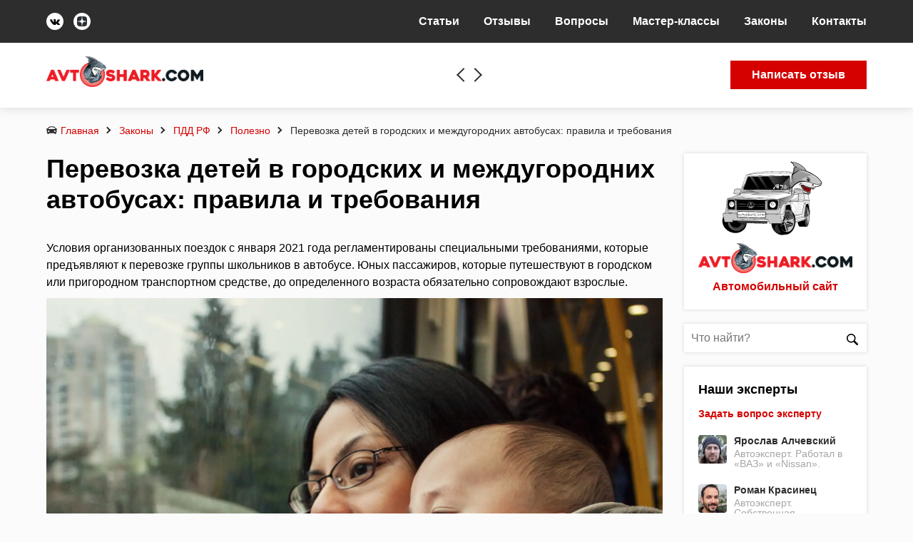

--- FILE ---
content_type: text/html; charset=UTF-8
request_url: https://avtoshark.com/legal/ru/helpful/pravila-perevozki-detej-v-obschestvennom-transporte/
body_size: 76590
content:
<!DOCTYPE html><html data-template="https://avtoshark.com/wp-content/themes/autoshark-wp" class="no-js" lang="ru-RU"><head><script data-no-optimize="1">var litespeed_docref=sessionStorage.getItem("litespeed_docref");litespeed_docref&&(Object.defineProperty(document,"referrer",{get:function(){return litespeed_docref}}),sessionStorage.removeItem("litespeed_docref"));</script> <meta charset="UTF-8"><link rel="shortcut icon" href="https://avtoshark.com/wp-content/themes/autoshark-wp/favicon.ico"><meta name="viewport" content="width=device-width, initial-scale=1, shrink-to-fit=no, maximum-scale=1"><meta name="theme-color" content="#fff"><meta name="verify-admitad" content="1b2e0cb5a8" /> <script data-cfasync="false" data-no-defer="1" data-no-minify="1" data-no-optimize="1">var ewww_webp_supported=!1;function check_webp_feature(A,e){var w;e=void 0!==e?e:function(){},ewww_webp_supported?e(ewww_webp_supported):((w=new Image).onload=function(){ewww_webp_supported=0<w.width&&0<w.height,e&&e(ewww_webp_supported)},w.onerror=function(){e&&e(!1)},w.src="data:image/webp;base64,"+{alpha:"UklGRkoAAABXRUJQVlA4WAoAAAAQAAAAAAAAAAAAQUxQSAwAAAARBxAR/Q9ERP8DAABWUDggGAAAABQBAJ0BKgEAAQAAAP4AAA3AAP7mtQAAAA=="}[A])}check_webp_feature("alpha");</script><script data-cfasync="false" data-no-defer="1" data-no-minify="1" data-no-optimize="1">var Arrive=function(c,w){"use strict";if(c.MutationObserver&&"undefined"!=typeof HTMLElement){var r,a=0,u=(r=HTMLElement.prototype.matches||HTMLElement.prototype.webkitMatchesSelector||HTMLElement.prototype.mozMatchesSelector||HTMLElement.prototype.msMatchesSelector,{matchesSelector:function(e,t){return e instanceof HTMLElement&&r.call(e,t)},addMethod:function(e,t,r){var a=e[t];e[t]=function(){return r.length==arguments.length?r.apply(this,arguments):"function"==typeof a?a.apply(this,arguments):void 0}},callCallbacks:function(e,t){t&&t.options.onceOnly&&1==t.firedElems.length&&(e=[e[0]]);for(var r,a=0;r=e[a];a++)r&&r.callback&&r.callback.call(r.elem,r.elem);t&&t.options.onceOnly&&1==t.firedElems.length&&t.me.unbindEventWithSelectorAndCallback.call(t.target,t.selector,t.callback)},checkChildNodesRecursively:function(e,t,r,a){for(var i,n=0;i=e[n];n++)r(i,t,a)&&a.push({callback:t.callback,elem:i}),0<i.childNodes.length&&u.checkChildNodesRecursively(i.childNodes,t,r,a)},mergeArrays:function(e,t){var r,a={};for(r in e)e.hasOwnProperty(r)&&(a[r]=e[r]);for(r in t)t.hasOwnProperty(r)&&(a[r]=t[r]);return a},toElementsArray:function(e){return e=void 0!==e&&("number"!=typeof e.length||e===c)?[e]:e}}),e=(l.prototype.addEvent=function(e,t,r,a){a={target:e,selector:t,options:r,callback:a,firedElems:[]};return this._beforeAdding&&this._beforeAdding(a),this._eventsBucket.push(a),a},l.prototype.removeEvent=function(e){for(var t,r=this._eventsBucket.length-1;t=this._eventsBucket[r];r--)e(t)&&(this._beforeRemoving&&this._beforeRemoving(t),(t=this._eventsBucket.splice(r,1))&&t.length&&(t[0].callback=null))},l.prototype.beforeAdding=function(e){this._beforeAdding=e},l.prototype.beforeRemoving=function(e){this._beforeRemoving=e},l),t=function(i,n){var o=new e,l=this,s={fireOnAttributesModification:!1};return o.beforeAdding(function(t){var e=t.target;e!==c.document&&e!==c||(e=document.getElementsByTagName("html")[0]);var r=new MutationObserver(function(e){n.call(this,e,t)}),a=i(t.options);r.observe(e,a),t.observer=r,t.me=l}),o.beforeRemoving(function(e){e.observer.disconnect()}),this.bindEvent=function(e,t,r){t=u.mergeArrays(s,t);for(var a=u.toElementsArray(this),i=0;i<a.length;i++)o.addEvent(a[i],e,t,r)},this.unbindEvent=function(){var r=u.toElementsArray(this);o.removeEvent(function(e){for(var t=0;t<r.length;t++)if(this===w||e.target===r[t])return!0;return!1})},this.unbindEventWithSelectorOrCallback=function(r){var a=u.toElementsArray(this),i=r,e="function"==typeof r?function(e){for(var t=0;t<a.length;t++)if((this===w||e.target===a[t])&&e.callback===i)return!0;return!1}:function(e){for(var t=0;t<a.length;t++)if((this===w||e.target===a[t])&&e.selector===r)return!0;return!1};o.removeEvent(e)},this.unbindEventWithSelectorAndCallback=function(r,a){var i=u.toElementsArray(this);o.removeEvent(function(e){for(var t=0;t<i.length;t++)if((this===w||e.target===i[t])&&e.selector===r&&e.callback===a)return!0;return!1})},this},i=new function(){var s={fireOnAttributesModification:!1,onceOnly:!1,existing:!1};function n(e,t,r){return!(!u.matchesSelector(e,t.selector)||(e._id===w&&(e._id=a++),-1!=t.firedElems.indexOf(e._id)))&&(t.firedElems.push(e._id),!0)}var c=(i=new t(function(e){var t={attributes:!1,childList:!0,subtree:!0};return e.fireOnAttributesModification&&(t.attributes=!0),t},function(e,i){e.forEach(function(e){var t=e.addedNodes,r=e.target,a=[];null!==t&&0<t.length?u.checkChildNodesRecursively(t,i,n,a):"attributes"===e.type&&n(r,i)&&a.push({callback:i.callback,elem:r}),u.callCallbacks(a,i)})})).bindEvent;return i.bindEvent=function(e,t,r){t=void 0===r?(r=t,s):u.mergeArrays(s,t);var a=u.toElementsArray(this);if(t.existing){for(var i=[],n=0;n<a.length;n++)for(var o=a[n].querySelectorAll(e),l=0;l<o.length;l++)i.push({callback:r,elem:o[l]});if(t.onceOnly&&i.length)return r.call(i[0].elem,i[0].elem);setTimeout(u.callCallbacks,1,i)}c.call(this,e,t,r)},i},o=new function(){var a={};function i(e,t){return u.matchesSelector(e,t.selector)}var n=(o=new t(function(){return{childList:!0,subtree:!0}},function(e,r){e.forEach(function(e){var t=e.removedNodes,e=[];null!==t&&0<t.length&&u.checkChildNodesRecursively(t,r,i,e),u.callCallbacks(e,r)})})).bindEvent;return o.bindEvent=function(e,t,r){t=void 0===r?(r=t,a):u.mergeArrays(a,t),n.call(this,e,t,r)},o};d(HTMLElement.prototype),d(NodeList.prototype),d(HTMLCollection.prototype),d(HTMLDocument.prototype),d(Window.prototype);var n={};return s(i,n,"unbindAllArrive"),s(o,n,"unbindAllLeave"),n}function l(){this._eventsBucket=[],this._beforeAdding=null,this._beforeRemoving=null}function s(e,t,r){u.addMethod(t,r,e.unbindEvent),u.addMethod(t,r,e.unbindEventWithSelectorOrCallback),u.addMethod(t,r,e.unbindEventWithSelectorAndCallback)}function d(e){e.arrive=i.bindEvent,s(i,e,"unbindArrive"),e.leave=o.bindEvent,s(o,e,"unbindLeave")}}(window,void 0),ewww_webp_supported=!1;function check_webp_feature(e,t){var r;ewww_webp_supported?t(ewww_webp_supported):((r=new Image).onload=function(){ewww_webp_supported=0<r.width&&0<r.height,t(ewww_webp_supported)},r.onerror=function(){t(!1)},r.src="data:image/webp;base64,"+{alpha:"UklGRkoAAABXRUJQVlA4WAoAAAAQAAAAAAAAAAAAQUxQSAwAAAARBxAR/Q9ERP8DAABWUDggGAAAABQBAJ0BKgEAAQAAAP4AAA3AAP7mtQAAAA==",animation:"UklGRlIAAABXRUJQVlA4WAoAAAASAAAAAAAAAAAAQU5JTQYAAAD/////AABBTk1GJgAAAAAAAAAAAAAAAAAAAGQAAABWUDhMDQAAAC8AAAAQBxAREYiI/gcA"}[e])}function ewwwLoadImages(e){if(e){for(var t=document.querySelectorAll(".batch-image img, .image-wrapper a, .ngg-pro-masonry-item a, .ngg-galleria-offscreen-seo-wrapper a"),r=0,a=t.length;r<a;r++)ewwwAttr(t[r],"data-src",t[r].getAttribute("data-webp")),ewwwAttr(t[r],"data-thumbnail",t[r].getAttribute("data-webp-thumbnail"));for(var i=document.querySelectorAll("div.woocommerce-product-gallery__image"),r=0,a=i.length;r<a;r++)ewwwAttr(i[r],"data-thumb",i[r].getAttribute("data-webp-thumb"))}for(var n=document.querySelectorAll("video"),r=0,a=n.length;r<a;r++)ewwwAttr(n[r],"poster",e?n[r].getAttribute("data-poster-webp"):n[r].getAttribute("data-poster-image"));for(var o,l=document.querySelectorAll("img.ewww_webp_lazy_load"),r=0,a=l.length;r<a;r++)e&&(ewwwAttr(l[r],"data-lazy-srcset",l[r].getAttribute("data-lazy-srcset-webp")),ewwwAttr(l[r],"data-srcset",l[r].getAttribute("data-srcset-webp")),ewwwAttr(l[r],"data-lazy-src",l[r].getAttribute("data-lazy-src-webp")),ewwwAttr(l[r],"data-src",l[r].getAttribute("data-src-webp")),ewwwAttr(l[r],"data-orig-file",l[r].getAttribute("data-webp-orig-file")),ewwwAttr(l[r],"data-medium-file",l[r].getAttribute("data-webp-medium-file")),ewwwAttr(l[r],"data-large-file",l[r].getAttribute("data-webp-large-file")),null!=(o=l[r].getAttribute("srcset"))&&!1!==o&&o.includes("R0lGOD")&&ewwwAttr(l[r],"src",l[r].getAttribute("data-lazy-src-webp"))),l[r].className=l[r].className.replace(/\bewww_webp_lazy_load\b/,"");for(var s=document.querySelectorAll(".ewww_webp"),r=0,a=s.length;r<a;r++)e?(ewwwAttr(s[r],"srcset",s[r].getAttribute("data-srcset-webp")),ewwwAttr(s[r],"src",s[r].getAttribute("data-src-webp")),ewwwAttr(s[r],"data-orig-file",s[r].getAttribute("data-webp-orig-file")),ewwwAttr(s[r],"data-medium-file",s[r].getAttribute("data-webp-medium-file")),ewwwAttr(s[r],"data-large-file",s[r].getAttribute("data-webp-large-file")),ewwwAttr(s[r],"data-large_image",s[r].getAttribute("data-webp-large_image")),ewwwAttr(s[r],"data-src",s[r].getAttribute("data-webp-src"))):(ewwwAttr(s[r],"srcset",s[r].getAttribute("data-srcset-img")),ewwwAttr(s[r],"src",s[r].getAttribute("data-src-img"))),s[r].className=s[r].className.replace(/\bewww_webp\b/,"ewww_webp_loaded");window.jQuery&&jQuery.fn.isotope&&jQuery.fn.imagesLoaded&&(jQuery(".fusion-posts-container-infinite").imagesLoaded(function(){jQuery(".fusion-posts-container-infinite").hasClass("isotope")&&jQuery(".fusion-posts-container-infinite").isotope()}),jQuery(".fusion-portfolio:not(.fusion-recent-works) .fusion-portfolio-wrapper").imagesLoaded(function(){jQuery(".fusion-portfolio:not(.fusion-recent-works) .fusion-portfolio-wrapper").isotope()}))}function ewwwWebPInit(e){ewwwLoadImages(e),ewwwNggLoadGalleries(e),document.arrive(".ewww_webp",function(){ewwwLoadImages(e)}),document.arrive(".ewww_webp_lazy_load",function(){ewwwLoadImages(e)}),document.arrive("videos",function(){ewwwLoadImages(e)}),"loading"==document.readyState?document.addEventListener("DOMContentLoaded",ewwwJSONParserInit):("undefined"!=typeof galleries&&ewwwNggParseGalleries(e),ewwwWooParseVariations(e))}function ewwwAttr(e,t,r){null!=r&&!1!==r&&e.setAttribute(t,r)}function ewwwJSONParserInit(){"undefined"!=typeof galleries&&check_webp_feature("alpha",ewwwNggParseGalleries),check_webp_feature("alpha",ewwwWooParseVariations)}function ewwwWooParseVariations(e){if(e)for(var t=document.querySelectorAll("form.variations_form"),r=0,a=t.length;r<a;r++){var i=t[r].getAttribute("data-product_variations"),n=!1;try{for(var o in i=JSON.parse(i))void 0!==i[o]&&void 0!==i[o].image&&(void 0!==i[o].image.src_webp&&(i[o].image.src=i[o].image.src_webp,n=!0),void 0!==i[o].image.srcset_webp&&(i[o].image.srcset=i[o].image.srcset_webp,n=!0),void 0!==i[o].image.full_src_webp&&(i[o].image.full_src=i[o].image.full_src_webp,n=!0),void 0!==i[o].image.gallery_thumbnail_src_webp&&(i[o].image.gallery_thumbnail_src=i[o].image.gallery_thumbnail_src_webp,n=!0),void 0!==i[o].image.thumb_src_webp&&(i[o].image.thumb_src=i[o].image.thumb_src_webp,n=!0));n&&ewwwAttr(t[r],"data-product_variations",JSON.stringify(i))}catch(e){}}}function ewwwNggParseGalleries(e){if(e)for(var t in galleries){var r=galleries[t];galleries[t].images_list=ewwwNggParseImageList(r.images_list)}}function ewwwNggLoadGalleries(e){e&&document.addEventListener("ngg.galleria.themeadded",function(e,t){window.ngg_galleria._create_backup=window.ngg_galleria.create,window.ngg_galleria.create=function(e,t){var r=$(e).data("id");return galleries["gallery_"+r].images_list=ewwwNggParseImageList(galleries["gallery_"+r].images_list),window.ngg_galleria._create_backup(e,t)}})}function ewwwNggParseImageList(e){for(var t in e){var r=e[t];if(void 0!==r["image-webp"]&&(e[t].image=r["image-webp"],delete e[t]["image-webp"]),void 0!==r["thumb-webp"]&&(e[t].thumb=r["thumb-webp"],delete e[t]["thumb-webp"]),void 0!==r.full_image_webp&&(e[t].full_image=r.full_image_webp,delete e[t].full_image_webp),void 0!==r.srcsets)for(var a in r.srcsets)nggSrcset=r.srcsets[a],void 0!==r.srcsets[a+"-webp"]&&(e[t].srcsets[a]=r.srcsets[a+"-webp"],delete e[t].srcsets[a+"-webp"]);if(void 0!==r.full_srcsets)for(var i in r.full_srcsets)nggFSrcset=r.full_srcsets[i],void 0!==r.full_srcsets[i+"-webp"]&&(e[t].full_srcsets[i]=r.full_srcsets[i+"-webp"],delete e[t].full_srcsets[i+"-webp"])}return e}check_webp_feature("alpha",ewwwWebPInit);</script><meta name='robots' content='index, follow, max-image-preview:large, max-snippet:-1, max-video-preview:-1' /><style>img:is([sizes="auto" i], [sizes^="auto," i]) { contain-intrinsic-size: 3000px 1500px }</style><title>Перевозка детей в общественном транспорте 🦈 avtoshark.com</title><meta name="description" content="Правила перевозки детей в городских и междугородних автобусах: условия бесплатного проезда, льготы, безопасность детей." /><link rel="canonical" href="https://avtoshark.com/legal/ru/helpful/pravila-perevozki-detej-v-obschestvennom-transporte/" /><meta property="og:locale" content="ru_RU" /><meta property="og:type" content="article" /><meta property="og:title" content="Перевозка детей в общественном транспорте 🦈 avtoshark.com" /><meta property="og:description" content="Правила перевозки детей в городских и междугородних автобусах: условия бесплатного проезда, льготы, безопасность детей." /><meta property="og:url" content="https://avtoshark.com/legal/ru/helpful/pravila-perevozki-detej-v-obschestvennom-transporte/" /><meta property="og:site_name" content="Avtoshark.com 🦈 ремонт автомобиля, статьи, отзывы владельцев, ПДД" /><meta property="article:published_time" content="2021-08-21T14:48:19+00:00" /><meta property="og:image" content="https://avtoshark.com/wp-content/uploads/2021/08/proezd-s-rebenkom.jpeg" /><meta property="og:image:width" content="2048" /><meta property="og:image:height" content="1365" /><meta property="og:image:type" content="image/jpeg" /><meta name="author" content="Роман Красинец" /><meta name="twitter:card" content="summary_large_image" /><meta name="twitter:label1" content="Написано автором" /><meta name="twitter:data1" content="Роман Красинец" /><meta name="twitter:label2" content="Примерное время для чтения" /><meta name="twitter:data2" content="6 минут" /> <script type="application/ld+json" class="yoast-schema-graph">{"@context":"https://schema.org","@graph":[{"@type":"Article","@id":"https://avtoshark.com/legal/ru/helpful/pravila-perevozki-detej-v-obschestvennom-transporte/#article","isPartOf":{"@id":"https://avtoshark.com/legal/ru/helpful/pravila-perevozki-detej-v-obschestvennom-transporte/"},"author":{"name":"Роман Красинец","@id":"https://avtoshark.com/#/schema/person/7c7e65c3945290b5a9296ed6f57bd5d3"},"headline":"Перевозка детей в городских и междугородних автобусах: правила и требования","datePublished":"2021-08-21T14:48:19+00:00","mainEntityOfPage":{"@id":"https://avtoshark.com/legal/ru/helpful/pravila-perevozki-detej-v-obschestvennom-transporte/"},"wordCount":1049,"commentCount":0,"publisher":{"@id":"https://avtoshark.com/#organization"},"image":{"@id":"https://avtoshark.com/legal/ru/helpful/pravila-perevozki-detej-v-obschestvennom-transporte/#primaryimage"},"thumbnailUrl":"https://avtoshark.com/wp-content/uploads/2021/08/proezd-s-rebenkom.jpeg","keywords":["правила перевозки детей"],"articleSection":["Полезно"],"inLanguage":"ru-RU","potentialAction":[{"@type":"CommentAction","name":"Comment","target":["https://avtoshark.com/legal/ru/helpful/pravila-perevozki-detej-v-obschestvennom-transporte/#respond"]}]},{"@type":"WebPage","@id":"https://avtoshark.com/legal/ru/helpful/pravila-perevozki-detej-v-obschestvennom-transporte/","url":"https://avtoshark.com/legal/ru/helpful/pravila-perevozki-detej-v-obschestvennom-transporte/","name":"Перевозка детей в общественном транспорте 🦈 avtoshark.com","isPartOf":{"@id":"https://avtoshark.com/#website"},"primaryImageOfPage":{"@id":"https://avtoshark.com/legal/ru/helpful/pravila-perevozki-detej-v-obschestvennom-transporte/#primaryimage"},"image":{"@id":"https://avtoshark.com/legal/ru/helpful/pravila-perevozki-detej-v-obschestvennom-transporte/#primaryimage"},"thumbnailUrl":"https://avtoshark.com/wp-content/uploads/2021/08/proezd-s-rebenkom.jpeg","datePublished":"2021-08-21T14:48:19+00:00","description":"Правила перевозки детей в городских и междугородних автобусах: условия бесплатного проезда, льготы, безопасность детей.","breadcrumb":{"@id":"https://avtoshark.com/legal/ru/helpful/pravila-perevozki-detej-v-obschestvennom-transporte/#breadcrumb"},"inLanguage":"ru-RU","potentialAction":[{"@type":"ReadAction","target":["https://avtoshark.com/legal/ru/helpful/pravila-perevozki-detej-v-obschestvennom-transporte/"]}]},{"@type":"ImageObject","inLanguage":"ru-RU","@id":"https://avtoshark.com/legal/ru/helpful/pravila-perevozki-detej-v-obschestvennom-transporte/#primaryimage","url":"https://avtoshark.com/wp-content/uploads/2021/08/proezd-s-rebenkom.jpeg","contentUrl":"https://avtoshark.com/wp-content/uploads/2021/08/proezd-s-rebenkom.jpeg","width":2048,"height":1365,"caption":"Проезд с ребенком"},{"@type":"BreadcrumbList","@id":"https://avtoshark.com/legal/ru/helpful/pravila-perevozki-detej-v-obschestvennom-transporte/#breadcrumb","itemListElement":[{"@type":"ListItem","position":1,"name":"Главная страница","item":"https://avtoshark.com/"},{"@type":"ListItem","position":2,"name":"Перевозка детей в городских и междугородних автобусах: правила и требования"}]},{"@type":"WebSite","@id":"https://avtoshark.com/#website","url":"https://avtoshark.com/","name":"Avtoshark.com 🦈 ремонт автомобиля, статьи, отзывы владельцев, ПДД","description":"Avtoshark.com 🦈 ремонт автомобиля, статьи, отзывы владельцев, ПДД","publisher":{"@id":"https://avtoshark.com/#organization"},"potentialAction":[{"@type":"SearchAction","target":{"@type":"EntryPoint","urlTemplate":"https://avtoshark.com/?s={search_term_string}"},"query-input":{"@type":"PropertyValueSpecification","valueRequired":true,"valueName":"search_term_string"}}],"inLanguage":"ru-RU"},{"@type":"Organization","@id":"https://avtoshark.com/#organization","name":"AvtoShark","url":"https://avtoshark.com/","logo":{"@type":"ImageObject","inLanguage":"ru-RU","@id":"https://avtoshark.com/#/schema/logo/image/","url":"https://avtoshark.com/wp-content/uploads/2021/01/logo2.png","contentUrl":"https://avtoshark.com/wp-content/uploads/2021/01/logo2.png","width":487,"height":95,"caption":"AvtoShark"},"image":{"@id":"https://avtoshark.com/#/schema/logo/image/"}},{"@type":"Person","@id":"https://avtoshark.com/#/schema/person/7c7e65c3945290b5a9296ed6f57bd5d3","name":"Роман Красинец","image":{"@type":"ImageObject","inLanguage":"ru-RU","@id":"https://avtoshark.com/#/schema/person/image/","url":"https://avtoshark.com/wp-content/uploads/2020/04/ekspert-2-updraft-pre-smush-original-8-160x160.jpg","contentUrl":"https://avtoshark.com/wp-content/uploads/2020/04/ekspert-2-updraft-pre-smush-original-8-160x160.jpg","caption":"Роман Красинец"},"description":"Автоэксперт. Собственная автомастерская.","url":"https://avtoshark.com/expert/roman-krasinec/"}]}</script> <link rel='dns-prefetch' href='//cdnjs.cloudflare.com' /><style id="litespeed-ccss">:root{--wp--preset--aspect-ratio--square:1;--wp--preset--aspect-ratio--4-3:4/3;--wp--preset--aspect-ratio--3-4:3/4;--wp--preset--aspect-ratio--3-2:3/2;--wp--preset--aspect-ratio--2-3:2/3;--wp--preset--aspect-ratio--16-9:16/9;--wp--preset--aspect-ratio--9-16:9/16;--wp--preset--color--black:#000000;--wp--preset--color--cyan-bluish-gray:#abb8c3;--wp--preset--color--white:#ffffff;--wp--preset--color--pale-pink:#f78da7;--wp--preset--color--vivid-red:#cf2e2e;--wp--preset--color--luminous-vivid-orange:#ff6900;--wp--preset--color--luminous-vivid-amber:#fcb900;--wp--preset--color--light-green-cyan:#7bdcb5;--wp--preset--color--vivid-green-cyan:#00d084;--wp--preset--color--pale-cyan-blue:#8ed1fc;--wp--preset--color--vivid-cyan-blue:#0693e3;--wp--preset--color--vivid-purple:#9b51e0;--wp--preset--gradient--vivid-cyan-blue-to-vivid-purple:linear-gradient(135deg,rgba(6,147,227,1) 0%,rgb(155,81,224) 100%);--wp--preset--gradient--light-green-cyan-to-vivid-green-cyan:linear-gradient(135deg,rgb(122,220,180) 0%,rgb(0,208,130) 100%);--wp--preset--gradient--luminous-vivid-amber-to-luminous-vivid-orange:linear-gradient(135deg,rgba(252,185,0,1) 0%,rgba(255,105,0,1) 100%);--wp--preset--gradient--luminous-vivid-orange-to-vivid-red:linear-gradient(135deg,rgba(255,105,0,1) 0%,rgb(207,46,46) 100%);--wp--preset--gradient--very-light-gray-to-cyan-bluish-gray:linear-gradient(135deg,rgb(238,238,238) 0%,rgb(169,184,195) 100%);--wp--preset--gradient--cool-to-warm-spectrum:linear-gradient(135deg,rgb(74,234,220) 0%,rgb(151,120,209) 20%,rgb(207,42,186) 40%,rgb(238,44,130) 60%,rgb(251,105,98) 80%,rgb(254,248,76) 100%);--wp--preset--gradient--blush-light-purple:linear-gradient(135deg,rgb(255,206,236) 0%,rgb(152,150,240) 100%);--wp--preset--gradient--blush-bordeaux:linear-gradient(135deg,rgb(254,205,165) 0%,rgb(254,45,45) 50%,rgb(107,0,62) 100%);--wp--preset--gradient--luminous-dusk:linear-gradient(135deg,rgb(255,203,112) 0%,rgb(199,81,192) 50%,rgb(65,88,208) 100%);--wp--preset--gradient--pale-ocean:linear-gradient(135deg,rgb(255,245,203) 0%,rgb(182,227,212) 50%,rgb(51,167,181) 100%);--wp--preset--gradient--electric-grass:linear-gradient(135deg,rgb(202,248,128) 0%,rgb(113,206,126) 100%);--wp--preset--gradient--midnight:linear-gradient(135deg,rgb(2,3,129) 0%,rgb(40,116,252) 100%);--wp--preset--font-size--small:13px;--wp--preset--font-size--medium:20px;--wp--preset--font-size--large:36px;--wp--preset--font-size--x-large:42px;--wp--preset--spacing--20:0.44rem;--wp--preset--spacing--30:0.67rem;--wp--preset--spacing--40:1rem;--wp--preset--spacing--50:1.5rem;--wp--preset--spacing--60:2.25rem;--wp--preset--spacing--70:3.38rem;--wp--preset--spacing--80:5.06rem;--wp--preset--shadow--natural:6px 6px 9px rgba(0, 0, 0, 0.2);--wp--preset--shadow--deep:12px 12px 50px rgba(0, 0, 0, 0.4);--wp--preset--shadow--sharp:6px 6px 0px rgba(0, 0, 0, 0.2);--wp--preset--shadow--outlined:6px 6px 0px -3px rgba(255, 255, 255, 1), 6px 6px rgba(0, 0, 0, 1);--wp--preset--shadow--crisp:6px 6px 0px rgba(0, 0, 0, 1)}.menu-item a img,img.menu-image-title-after{border:none;box-shadow:none;vertical-align:middle;width:auto;display:inline}.menu-image-title-after.menu-image-not-hovered img{padding-right:10px}.menu-image-title-after.menu-image-title{padding-left:10px}html{line-height:1.15;-webkit-text-size-adjust:100%}body{margin:0}h1{font-size:2em;margin:.67em 0}a{background-color:#fff0}small{font-size:80%}img{border-style:none}button,input,select,textarea{font-family:inherit;font-size:100%;line-height:1.15;margin:0}button,input{overflow:visible}button,select{text-transform:none}[type=button],[type=submit],button{-webkit-appearance:button}[type=button]::-moz-focus-inner,[type=submit]::-moz-focus-inner,button::-moz-focus-inner{border-style:none;padding:0}[type=button]:-moz-focusring,[type=submit]:-moz-focusring,button:-moz-focusring{outline:ButtonText dotted 1px}textarea{overflow:auto}::-webkit-file-upload-button{-webkit-appearance:button;font:inherit}:root{--red:#d50000;--black:#2d2d2d;--gray:#a6a6a6}.bThumb__author,.bThumb__info,.bThumb__meta,.bThumb__metaitem,.votes-single{display:-webkit-box;display:-ms-flexbox;display:flex;-webkit-box-align:center;-ms-flex-align:center;align-items:center}.bPage__excerpt{margin-bottom:10px}.page-title{margin-bottom:35px;line-height:1.2;font-size:36px}.i-svg{max-width:16px;max-height:16px;vertical-align:middle}.social-links .i-svg{max-width:14px;max-height:14px}.bThumb__main{overflow:hidden;position:relative;border-bottom:3px solid var(--red);margin-bottom:30px;height:400px}.bThumb__main:before{content:"";position:absolute;bottom:0;left:0;width:100%;z-index:1;height:40%;background:-webkit-gradient(linear,left top,left bottom,color-stop(0,#fff0),color-stop(30%,rgb(0 0 0/.5)),to(#000));background:linear-gradient(to bottom,#fff0 0,rgb(0 0 0/.5) 30%,#000 100%)}.bThumb__main--single{height:auto;max-height:600px}.bThumb__author{color:#fff;font-size:14px;line-height:1.2}.bThumb__author span{font-weight:700;font-size:16px;display:block}.bThumb__author .avatar{border-radius:50%;margin-right:10px}.bThumb .size-full{-o-object-fit:cover;object-fit:cover}.bThumb__info{position:absolute;left:0;right:0;bottom:0;z-index:2;-webkit-box-pack:justify;-ms-flex-pack:justify;justify-content:space-between;padding:20px}.bThumb__meta{color:#fff}.bThumb__meta .i-svg{fill:#fff;margin-right:7px}.bThumb__metaitem{margin-left:20px}.bThumb__metaitem:first-child{margin-left:0}.header .write-review .i-svg{fill:#fff;padding-bottom:2px;max-width:14px;max-height:14px}.header-search .i-svg{fill:#fff;margin-bottom:4px;max-width:18px;max-height:18px}.sidePost{display:-webkit-box;display:-ms-flexbox;display:flex;line-height:1.2;margin-bottom:20px}.sidePost:last-child{margin-bottom:0}.sidePost .avatar{width:100%;height:auto;border-radius:4px}.sidePost__pic{width:40px;margin-right:10px}.sidePost__title{font-size:14px;color:var(--black);font-weight:700;margin:-2px 0 4px;vertical-align:top}.sidePost__data{-webkit-box-flex:1;-ms-flex:1;flex:1}.sidePost__descr{color:var(--gray);font-size:14px;line-height:1;display:inline-block}.votes-single .i-svg{max-width:22px;max-height:22px}.votes-single .vote-plus .i-svg{fill:#4caf50}.votes-single .vote-minus .i-svg{fill:var(--red)}.votes-single .votecounter{margin:0 10px;font-size:16px}.votes-single .votecounter.pluser{color:#4caf50}.votes .vote-minus .i-svg{-webkit-transform:rotate(180deg) scale(-1,1);transform:rotate(180deg) scale(-1,1)}@media (max-width:750px){.bPage__excerpt{padding:0 20px;font-size:16px}.breadcrumbs{padding:0 20px}.page-title{padding:0 20px;font-size:24px}.bThumb__meta{width:100%;-webkit-box-pack:justify;-ms-flex-pack:justify;justify-content:space-between}}@media (max-width:600px){.bThumb__main{height:300px}.bThumb__author{margin-bottom:10px}.bThumb__info{-ms-flex-wrap:wrap;flex-wrap:wrap;padding:8px}}@media (max-width:450px){.bThumb .size-full{height:100%}}button::-moz-focus-inner{padding:0;border:0}body{margin:0;font-family:"Raleway","Helvetica","Arial",sans-serif;font-weight:400;font-size:16px;line-height:24px;-webkit-font-smoothing:antialiased;-moz-osx-font-smoothing:grayscale;background:#fbfbfb;color:#000}ul,h1,p,div,span,input,form{margin:0;padding:0}.container{width:1160px;max-width:100%;padding:0 5px;margin:0 auto;box-sizing:border-box;display:flex;flex-flow:row wrap;justify-content:space-between}a{text-decoration:none;color:#d50000}img{max-width:100%;height:auto}i{font-style:normal}.button{box-sizing:border-box;line-height:40px;font-weight:700;padding:0 30px;text-decoration:none;display:inline-block}.button i{margin-right:10px}.button-primary{color:#fff;border-color:#d50000;background:#d50000}.sidebar{width:256px}.sidebar .shark{position:relative}.sidebar .shark .just-shark{margin-top:-16px;display:block}.sidebar .shark .hover-shark{position:absolute;top:-13px;left:20px;opacity:0}.sidebar .shark .hover-shark img{width:216px;height:152px}.sidebar .side-logo{margin-top:-20px}.sidebar-block{background:#fff;box-shadow:0 0 5px rgb(0 0 0/.15);margin-bottom:20px;padding:20px;box-sizing:border-box}.sidebar-block .side-title{font-size:18px;margin-bottom:10px;font-weight:700}.sidebar-block.shark{text-align:center;padding-top:3px}.sidebar-block.shark .p{margin:0;font-weight:700;display:block}.sidebar-block a.link{display:block;margin-bottom:18px;font-size:14px;font-weight:700;color:#d50000}.sidebar-block .experts-list{border-bottom:1px solid #e5e5e5;margin-bottom:20px;margin-left:-10px;margin-right:-10px;padding:0 10px 20px}.searchForm{margin-bottom:20px;position:relative}.searchForm input{outline:none;border:none;width:100%;height:40px;font-size:16px;line-height:40px;padding:0 40px 0 10px;background:#fff;display:block;box-shadow:0 0 5px rgb(0 0 0/.15);box-sizing:border-box;-webkit-appearance:none;border-radius:0}.searchForm button{position:absolute;right:0;width:40px;height:40px;line-height:40px;font-size:14px;top:0;background:none;outline:none;border:none}.navigation li{display:inline-block;margin-left:24px}.navigation li:first-child{margin-left:0}.navigation a{font-weight:700;line-height:40px;color:#000}.header{background:#fff;box-shadow:0 0 15px rgb(0 0 0/.15);position:relative;z-index:99}.header-topbar{background:#2d2d2d;display:flex;justify-content:space-between;padding:18px 0}.header-topbar .social-links a{width:24px;height:24px;background:#fff;border-radius:50px;display:inline-block;margin-right:10px;text-align:center}.header-topbar .navigation a{color:#fff;line-height:24px}.header-topbar .navigation ul li a img{display:none!important}.header-topbar .navigation ul>li{position:relative}.header-topbar .navigation ul>li>ul{display:none;position:absolute;top:auto;left:0;min-width:240px;box-sizing:border-box;background:#4b4b4b;z-index:3}.header-topbar .navigation ul>li>ul>li{display:block;margin:0;border-bottom:1px solid #2d2d2d}.header-topbar .navigation ul>li>ul>li:last-child{border-bottom:none}.header-topbar .navigation ul>li>ul>li a{padding:8px 20px;font-size:13px;display:block}.header-topbar .navigation ul>li>ul>li>ul{position:absolute;display:none;left:100%;top:0;min-width:240px;background:#545454}.header-topbar .navigation ul>li>ul>li>ul li{border-bottom:1px solid #2d2d2d}.header-topbar .navigation ul>li>ul>li>ul li:last-child{border-bottom:none}.header-mainbar{padding:24px 0}.header-mainbar .container{align-items:center}.header-mainbar .container .logo{max-width:220px}.header-mainbar .container .logo img{display:block;position:relative;bottom:5px;max-height:43px}.header-mainbar .navigation ul>li{position:relative}.header-mainbar .navigation ul>li>ul{display:none;position:absolute;top:auto;left:0;min-width:240px;box-sizing:border-box;background:#fff;box-shadow:0 0 15px rgb(0 0 0/.15)}.header-mainbar .navigation ul>li>ul>li{display:block;margin:0;border-bottom:1px solid #e5e5e5}.header-mainbar .navigation ul>li>ul>li:last-child{border-bottom:none}.header-mainbar .navigation ul>li>ul>li a{padding:3px 20px;font-size:13px;display:block}.header-mainbar .navigation ul>li>ul>li>ul{position:absolute;display:none;left:100%;top:0;min-width:240px;background:#fff;box-shadow:0 0 15px rgb(0 0 0/.15)}.header-mainbar .navigation ul>li>ul>li>ul li{border-bottom:1px solid #e5e5e5}.header-mainbar .navigation ul>li>ul>li>ul li:last-child{border-bottom:none}.header .navigation li a img{display:inline-block;vertical-align:middle;max-height:22px;max-width:28px;width:auto;height:auto;margin:0;padding-right:0}.header .navigation-top li a img{display:none}.content-area{width:calc(100% - 286px)}.breadcrumbs .container{padding:20px 5px;box-sizing:border-box;justify-content:flex-start}.breadcrumbs a{display:inline-block;margin-right:5px;font-size:14px;color:#d50000}.breadcrumbs a:after{content:"";display:inline-block;margin:0 8px;width:5px;height:5px;border-right:2px solid #2d2d2d;border-top:2px solid #2d2d2d;transform:rotate(45deg)}.breadcrumbs a:first-child:before{content:"";display:inline-block;vertical-align:middle;height:15px;width:15px;margin-right:5px;position:relative;bottom:2px;background:url(/wp-content/themes/autoshark-wp/img/sports-car.svg)no-repeat center center;background-size:cover}.breadcrumbs a:last-child{color:#2d2d2d}.breadcrumbs a:last-child:after{display:none}.mobile-icons,.mobile-only,.mobile-elements{display:none!important}#myBtn{display:none;position:fixed;bottom:24px;right:24px;z-index:99;border:none;outline:none;width:60px;height:60px}#myBtn img{max-width:100%}@media (max-width:1090px){.button{padding:0 10px}header.header{position:relative}header.header .social-links{display:none}header.header .header-topbar{padding:18px 10px}header.header .header-mainbar{padding:25px 10px}header.header .navigation-top{width:100%;text-align:right}header.header .button-primary{position:absolute;top:10px;left:10px}}@media (max-width:920px){header.header .navigation li{margin-left:10px}header.header .header-mainbar .container .logo{max-width:180px}header.header .header-mainbar .container .logo img{bottom:3px}}@media (max-width:820px){header.header .navigation li{margin-left:15px}header.header .navigation li a:before,header.header .navigation li a img{display:none}}@media (max-width:768px){body{padding-top:48px}.desktop-only,.hover-shark{display:none!important}.mobile-only{display:block!important}.container{padding:0}header.header{min-height:48px;background:#2d2d2d;max-height:100%;overflow:auto;position:fixed;top:0;left:0;width:100%;z-index:99}header.header .mobile-only{width:calc(100% - 20px)}header.header .mobile-icons{display:block!important;padding-right:48px;line-height:48px;height:48px;text-align:right;width:100%;position:absolute;top:0;right:0;box-sizing:border-box}header.header .header-topbar,header.header .header-mainbar{padding:0}header.header .header-mainbar{background:#4b4b4b}header.header .header-mainbar .container .logo{position:absolute;top:12px;left:10px;width:180px;max-width:50%}header.header .header-mainbar .container .logo img{bottom:7px}header.header .navigation{display:none;background:#4b4b4b;padding:0 20px;width:100%}header.header .navigation>ul>li{display:block;margin:0;text-align:left;width:100%}header.header .navigation>ul>li a img{display:inline-block!important;vertical-align:middle;margin-right:8px;max-width:24px;height:auto;max-height:24px;width:auto}header.header .navigation>ul>li a img+span{padding-left:10px}header.header .navigation>ul>li>ul{position:relative;top:0;background:#545454;box-sizing:border-box;width:calc(100% + 40px);padding:0 20px;margin:0-20px}header.header .navigation>ul>li>ul a{color:#fff;border-bottom:1px solid #2d2d2d}header.header .navigation>ul>li>ul li{border:none!important}header.header .navigation>ul>li>ul li img{filter:brightness(0) invert(1)}header.header .navigation>ul>li>ul>li:first-child{border-top:1px solid #2d2d2d!important}header.header .navigation>ul>li>ul>li:last-child>a{border-bottom:none}header.header .navigation>ul>li>ul>li>ul{position:relative;left:0;background:#656565;box-sizing:border-box;width:calc(100% + 40px);padding:0;margin:0-20px}header.header .navigation>ul>li>ul>li>ul li{padding:0 20px}header.header .navigation>ul>li>ul>li>ul li a{padding-left:40px;box-sizing:border-box}header.header .navigation-top{margin-top:48px}header.header .navigation-main li,header.header .navigation-top li{border-bottom:1px solid #2d2d2d}header.header .navigation-main li a,header.header .navigation-top li a{color:#fff;font-size:16px;line-height:40px;display:block}header.header .button-primary{display:none;position:relative;top:auto;left:auto;width:calc(100% - 20px);margin:20px;box-sizing:border-box;text-align:center}header.header .menu-toggle{position:absolute;top:0;right:0;height:48px;width:48px;background:#fff0;text-align:center}header.header .menu-toggle span{background:#fff;display:inline-block;width:20px;height:2px;position:absolute;left:50%;top:50%;transform:translateX(-50%) translateY(-50%)}header.header .menu-toggle span:before,header.header .menu-toggle span:after{content:"";width:20px;height:2px;background:#fff;position:absolute;left:0}header.header .menu-toggle span:before{top:-6px}header.header .menu-toggle span:after{top:6px}header.header .write-review{color:#fff;font-size:12px;display:inline-block;vertical-align:top;position:relative;text-align:center;width:48px;height:100%;margin-right:-4px}header.header .write-review:before{content:"";width:24px;border:1px solid #fff;border-radius:5px;height:24px;box-sizing:border-box;position:absolute;top:12px;left:12px}header.header .header-search{display:inline-block;vertical-align:top;margin:0;padding:0}header.header .header-search a{color:#fff;font-size:16px;width:48px;height:100%;display:block;text-align:center}header.header .header-search .searchForm{display:none}header.header .header-search .searchForm button{top:22px;right:10px}.mobile-elements{display:block!important}.content-area{width:100%}.sidebar{width:100%;padding:0 20px;display:flex;flex-flow:row wrap}.sidebar .searchForm,.sidebar .sidebar-block{width:100%;margin-bottom:20px}.sidebar .sidebar-block.shark{order:20}.mobile-elements{display:block}}@media (max-width:600px){body{font-size:14px}}@media (max-width:900px){.sidebar{order:2}}.breadcrumbs a{display:inline-flex;margin-right:5px;font-size:14px;color:#d50000;align-items:center}.breadcrumbs a:first-child:before{bottom:0}@media (min-width:780px){.bMMenu{position:relative}.bMMenu__btn{outline:none;background:none;border:none;width:20px;height:20px;position:absolute;left:-18px;top:50%;transform:translateY(-50%);margin-top:1px}.bMMenu__btn:before{top:2px;left:6px;content:"";width:12px;height:12px;border-top:2px solid #2d2d2d;border-right:2px solid #2d2d2d;display:block;position:absolute;transform:rotate(-135deg)}.bMMenu__btn.next{left:auto;right:-18px}.bMMenu__btn.next:before{transform:rotate(45deg)}.bMMenu__menu>li{vertical-align:middle}.bMMenu__menu>li{display:none}}.header .navigation-main{position:relative;max-width:650px}.header .navigation-main .menu-item>a{display:-webkit-box;display:-ms-flexbox;display:flex;-webkit-box-align:center;-ms-flex-align:center;align-items:center;white-space:nowrap;width:100%}.header .navigation-main .sub-menu{display:none}@media (max-width:550px){body{-webkit-text-size-adjust:none}}#comments p{float:none!important}#wpdcom *{box-sizing:border-box;line-height:initial}#wpdcom i{margin:0}#comments #wpdcom span,#wpdcom span{display:inline;letter-spacing:inherit;text-transform:none;font-size:1em}#wpdcom form{margin:0;padding:0;border:none;background:none}#wpdcom input:required{box-shadow:0 0 1px #555}#wpdcom button{min-height:auto;min-width:auto;max-width:auto;min-height:auto;display:inline-block;font-weight:400;text-transform:none}#wpdcom .avatar{padding:0;margin:0 auto;float:none;display:inline;height:auto;border:none;border-radius:0%;box-shadow:none}#wpdcom .wpdiscuz-hidden{display:none}#wpdcom .clearfix{clear:both}#wpdcom .wpdlb{clip:rect(1px,1px,1px,1px);clip-path:inset(50%);height:1px;width:1px;margin:-1px;overflow:hidden;padding:0;position:absolute}[wpd-tooltip]{position:relative}[wpd-tooltip]::before{content:"";position:absolute;top:-8px;left:50%;transform:translateX(-50%);border-width:7px 7px 0 7px;border-style:solid;border-color:#555 #fff0 #fff0 #fff0;z-index:100;opacity:0}[wpd-tooltip]::after{content:attr(wpd-tooltip);position:absolute;left:50%;top:-8px;transform:translateX(-50%) translateY(-100%);background:#555;text-align:center;color:#fff;padding:8px 10px;font-size:11px;line-height:1.5;min-width:6vw;border-width:0;border-radius:4px;z-index:99;opacity:0;text-transform:none}[wpd-tooltip-position="left"]::before{left:0%;top:50%;margin-left:-11px;transform:translatey(-50%) rotate(-90deg)}[wpd-tooltip-position="left"]::after{left:0%;top:50%;margin-left:-8px;transform:translateX(-100%) translateY(-50%)}#wpdcom .wpd-social-login i{opacity:.8;width:22px;height:22px;border-radius:50%;display:inline-flex;justify-content:center;align-items:center;margin:0 2px}#wpdcom .wpdiscuz-social-login-spinner{display:none}#wpdcom .wpdiscuz-subscribe-bar{width:100%;box-sizing:border-box;padding:15px 0 5px 0;margin-bottom:0}#wpdcom .wpdiscuz-subscribe-bar form{display:flex;flex-wrap:wrap;justify-content:flex-start;flex-direction:row;align-items:center;margin-bottom:10px}#wpdcom .wpdiscuz-subscribe-form-intro{font-size:14px;display:block;padding:3px 10px 3px 1px;line-height:20px;box-sizing:border-box;white-space:nowrap}#wpdcom .wpdiscuz-subscribe-form-option{flex-grow:1;font-size:13px;display:block;padding-right:5px;box-sizing:border-box}#wpdcom .wpdiscuz-subscribe-form-email{font-size:14px;display:block;padding:0 5px 0 0;box-sizing:border-box;width:30%}#wpdcom .wpdiscuz-subscribe-form-button{font-size:14px;display:block;box-sizing:border-box}#wpdcom .wpdiscuz-subscribe-form-email input[type="email"]{font-size:13px!important;padding:3px!important;width:100%!important;height:auto!important;line-height:20px!important;box-sizing:border-box!important;clear:both;float:none;margin:0}#wpdcom .wpdiscuz-subscribe-form-button input[type="submit"]{font-size:16px!important;min-height:29px!important;height:29px!important;padding:1px 3px 5px 3px!important;min-width:40px;line-height:14px!important;box-sizing:border-box!important;border:1px solid #ddd;clear:both;float:none;margin:0}#wpdcom .wpdiscuz-subscribe-bar #wpdiscuz_subscription_button{box-shadow:none;font-weight:700;letter-spacing:0}#wpdcom .wpd-form .wpdiscuz-textarea-wrap{display:flex;flex-wrap:nowrap;flex-direction:row;justify-content:space-between;padding:20px 0;align-items:center}#wpdcom .wpd-form .wpdiscuz-textarea-wrap [id^=wpd-editor-wraper]{flex-grow:1;position:relative;width:100%}#wpdcom .wpd-form .wpdiscuz-textarea-wrap [id^=wpd-editor-wraper] textarea{width:100%}#wpdcom .wpd-form .wpd-avatar{margin-right:15px;border-radius:100%;text-align:left;flex-shrink:0;align-self:flex-start}#wpdcom .wpd-form .wpd-avatar img,#wpdcom .wpd-form .wpd-avatar img.avatar{width:56px;height:56px;max-width:56px;border-radius:100%;border:1px solid #ccc;padding:2px;background-color:#fff;vertical-align:middle;text-align:center}#wpdcom .wpd-form .wpdiscuz-textarea-wrap textarea{height:54px;border-radius:5px;border:1px solid #ccc;width:100%;padding:10px 15px;font-size:14px;box-shadow:inset 1px 1px 8px rgb(0 0 0/.1);font-family:inherit;outline:none;resize:none}#wpdcom .wpd-form .wpdiscuz-textarea-wrap textarea::-moz-placeholder{line-height:28px;color:#666;font-size:16px}#wpdcom .wpd-form .wpdiscuz-textarea-wrap textarea::-webkit-input-placeholder{line-height:28px;color:#666;font-size:16px}#wpdcom .wpd-form .wpdiscuz-textarea-wrap textarea:-ms-input-placeholder{line-height:28px;color:#666;font-size:16px}#wpdcom .wpd-form.wpd-secondary-form-wrapper{margin-bottom:25px}#wpdcom .wpd-form.wpd-secondary-form-wrapper .wpdiscuz-textarea-wrap{padding-top:10px}#wpdcom .wpd-form .wpdiscuz-textarea-wrap{padding-bottom:10px}#wpdcom .wpd-form .wpdiscuz-textarea-wrap .wpd-editor-buttons-right{float:right}#wpdcom input[type="submit"],#wpdcom button{margin:inherit}#wpdcom .wpd-prim-button{border:none;font-family:"Arial Hebrew",Arial,sans-serif;font-size:14px;line-height:24px;padding:4px 20px;letter-spacing:1px;box-shadow:1px 1px 3px -1px #bbb;border-radius:3px;max-width:none;max-width:none}#wpdcom .wc-field-submit input[type="submit"]{margin-left:2%}#wpdcom .wpd-editor-char-counter{font-size:9px;padding:3px 5px 2px;position:absolute;right:0;z-index:10;color:#888}#wpdcom.wpdiscuz_unauth .wc-field-submit{padding-top:15px}#wpdcom .wpd-form-foot{margin-left:70px}#wpdcom .wpd-form-row .wpdiscuz-item{clear:both}#wpdcom .wpd-form-row .wpd-form-col-left{width:49%;float:left;margin:0;text-align:left;padding:0}#wpdcom .wpd-form-row .wpd-form-col-right{width:49%;float:right;margin:0;text-align:right;padding:0}#wpdcom .wpd-form-row .wpd-form-col-left .wpdiscuz-item{text-align:left}#wpdcom .wpd-form-row .wpdiscuz-item{width:100%;vertical-align:baseline;padding:1px 0 7px 0;position:relative}#wpdcom .wpd-form-row .wpd-field{width:100%;line-height:20px;color:#777;display:inline-block;float:none;clear:both;margin:0;box-sizing:border-box;padding-top:2%;padding-bottom:2%;font-size:14px;border-radius:3px;vertical-align:baseline}#wpdcom .wpd-form-row .wpd-has-icon .wpd-field{padding-left:30px}#wpdcom .wpd-form-row .wpdiscuz-item .wpd-field-icon{display:inline-block;font-size:16px;line-height:16px;opacity:.3;padding:0;margin:0;position:absolute;top:9px;left:8px;width:20px;text-align:left}#wpdcom .wpd-form-row .wpdiscuz-item input[type="text"],#wpdcom .wpd-form-row .wpdiscuz-item input[type="email"]{height:32px}.wpdiscuz_select{background:url(data:image/png;\ base64,iVBORw0KGgoAAAANSUhEUgAAAB4AAAANCAYAAAC+ct6XAAAAGXRFWHRTb2Z0d2FyZQBBZG9iZSBJbWFnZVJlYWR5ccllPAAAAyJpVFh0WE1MOmNvbS5hZG9iZS54bXAAAAAAADw/eHBhY2tldCBiZWdpbj0i77u/[base64]/Pk5mU4QAAACUSURBVHjaYmRgYJD6////MwY6AyaGAQIspCieM2cOjKkIxCFA3A0TSElJoZ3FUCANxAeAWA6IOYG4iR5BjWwpCDQCcSnNgxoIVJCDFwnwA/FHWlp8EIpHSKoGgiggLkITewrEcbQO6mVAbAbE+VD+a3IsJTc7FQAxDxD7AbEzEF+jR1DDywtoCr9DbhwzDlRZDRBgACYqHJO9bkklAAAAAElFTkSuQmCC)#fefefe no-repeat scroll right center!important;border-radius:0;border:1px solid lightgray!important;box-shadow:none!important;height:28px!important;padding:3px 22px 3px 8px!important;font-size:13px!important;-moz-appearance:none!important;-webkit-appearance:none!important;outline:0 none!important;text-indent:.01px;text-overflow:""!important;width:100%!important;box-sizing:border-box!important;line-height:20px!important;clear:both;float:none!important;margin:0!important}#wpdcom .wc-field-submit{text-align:right;padding:1px 2px 0 0;display:flex;flex-wrap:wrap;justify-content:flex-end;align-items:flex-start}#wpdcom .wpd-form-col-left div:last-of-type,#wpdcom .wpd-form-col-right div:last-of-type{border-bottom:none}#wpdcom .wpd-thread-filter .wpd-filter{font-size:16px;color:#999;border-bottom:2px solid #999;text-align:center;padding:5px 10px;margin:0 1px -2px 1px;line-height:18px}#wpdcom .wpd-thread-filter .wpdf-reacted{color:#ffa600;border-bottom-color:#ffa600;width:34px}#wpdcom .wpd-thread-filter .wpdf-hottest{color:#fc5844;border-bottom-color:#fc5844;width:34px}#wpdcom .wpd-thread-filter .wpdf-sorting{font-size:14px;color:#777;line-height:18px;text-transform:capitalize;min-width:100px;font-family:"Arial Hebrew",Arial,sans-serif}#wpdcom .wpd-thread-filter .wpdf-sorting i{font-size:15px;margin-left:6px;vertical-align:top;line-height:14px}#wpdcom.wpd-layout-2 .wpd-form .wpd-form-foot{margin-left:65px}#wpdcom.wpd-layout-2 .wpd-form .wpd-avatar{width:54px;margin-right:11px}#wpdcom.wpd-layout-2 .wpd-form .wpd-avatar img,#wpdcom.wpd-layout-2 .wpd-form .wpd-avatar img.avatar{width:48px;height:48px;max-width:48px;border-radius:0;border:none;border-bottom:2px solid #ccc;padding:1px;background-color:#fff;vertical-align:middle;text-align:center}#wpdcom.wpd-layout-2 .wpd-form .wpdiscuz-textarea-wrap textarea{height:48px}#wpdcom .wpdf-sorting{position:relative}#wpdcom .wpdiscuz-sort-buttons{display:none;position:absolute;flex-direction:column;background-color:#fff;border:1px solid #ccc;padding:5px;border-radius:3px;width:100%;left:0;top:32px;z-index:9}#wpdcom .wpdiscuz-sort-buttons .wpdiscuz-sort-button{padding:5px 0}#wpdiscuz-comment-message{position:fixed;top:38px;right:5px;width:400px;z-index:99999;font-size:14px;line-height:20px}#wpd-editor-source-code-wrapper-bg{display:none;position:fixed;top:0;left:0;background-color:rgb(0 0 0/.6);width:100%;z-index:9999999;height:100%}#wpd-editor-source-code-wrapper{display:none;width:50%;height:350px;position:fixed;top:50%;left:50%;transform:translate(-50%,-50%);background-color:#fff;z-index:99999991;justify-content:center;align-items:center;padding:5px;border-radius:5px;text-align:right}#wpd-editor-source-code{height:300px;width:100%;resize:none}#wpd-insert-source-code{padding:3px 40px;margin-top:5px}#wpdiscuz-loading-bar{position:fixed;top:6px;right:12px;width:32px;height:25px;border:0;background-image:url(/wp-content/plugins/wpdiscuz/assets/img/loading.gif);z-index:999999;display:none}#wpdcom .wpd-comment-info-bar{display:none;padding:10px;margin:20px auto 0 auto;flex-direction:row;justify-content:space-between;font-size:14px}#wpdcom .wpd-current-view{padding:3px;color:#555}#wpdcom .wpd-comment-info-bar .wpd-current-view i{margin-right:6px;font-size:18px}#wpdcom .wpd-filter-view-all{color:#fff;background:#999;padding:5px 20px;font-size:13px;border-radius:3px}#wpdcom .wpd-avatar img{border-color:#999}@media screen and (max-width:600px){#wpdcom .wpd-form .wpd-avatar{display:none}#wpdcom .wpd-form.wpd-form-wrapper{padding-right:5px}#wpdcom .wpdiscuz_select{font-size:16px!important}#wpdcom .wpdiscuz-subscribe-form-email{font-size:16px;display:block;padding:10px 0 0 0;width:98%;margin:0 auto}#wpdcom .wpdiscuz-subscribe-form-email input[type="email"]{font-size:16px!important}#wpdcom .wpd-form .wpd-form-foot,#wpdcom.wpd-layout-2 .wpd-form .wpd-form-foot{margin-left:0}#wpdcom .wpd-form-row .wpd-form-col-left,#wpdcom .wpd-form-row .wpd-form-col-right{width:100%;float:none}#wpdcom .wpd-form-row .wpdiscuz-item input[type="text"],#wpdcom .wpd-form-row .wpdiscuz-item input[type="email"],#wpdcom textarea,#wpdcom select,#wpdcom .wpd-form-row .wpd-field{font-size:16px!important;height:auto}#wpdiscuz-comment-message{width:97%}#wpdcom .wpdiscuz-subscribe-form-button{width:99%;margin-top:8px}#wpdcom .wpdiscuz-subscribe-bar #wpdiscuz_subscription_button{width:100%;min-height:20px!important;height:26px!important}}#wpdcom .wpd-form-row .wpdiscuz-item input[type="text"],#wpdcom .wpd-form-row .wpdiscuz-item input[type="email"],#wpdcom textarea,#wpdcom select{border:1px solid #DDD;color:#777}#wpdcom .wpd-comment-info-bar{border:1px dashed #de3333;background:#fbe6e6}#wpdcom .wpd-comment-info-bar .wpd-current-view i{color:#d50000}#wpdcom .wpd-prim-button{background-color:#555;color:#FFF}.far,.fas{-moz-osx-font-smoothing:grayscale;-webkit-font-smoothing:antialiased;display:inline-block;font-style:normal;font-variant:normal;text-rendering:auto;line-height:1}.fa-pulse{-webkit-animation:fa-spin 1s steps(8) infinite;animation:fa-spin 1s steps(8) infinite}@-webkit-keyframes fa-spin{0%{-webkit-transform:rotate(0deg);transform:rotate(0deg)}to{-webkit-transform:rotate(1turn);transform:rotate(1turn)}}@keyframes fa-spin{0%{-webkit-transform:rotate(0deg);transform:rotate(0deg)}to{-webkit-transform:rotate(1turn);transform:rotate(1turn)}}.fa-user:before{content:""}.fa-image:before{content:""}.fa-bolt:before{content:""}.fa-quote-left:before{content:""}.fa-fire:before{content:""}.fa-sort-down:before{content:""}.fa-at:before{content:""}.fa-spinner:before{content:""}.far{font-weight:400}.far,.fas{font-family:"Font Awesome 5 Free"}.fas{font-weight:900}#wpdcom .wmu-hide{display:none!important}#wpdcom .wmu-add{margin:0 2px;color:#aaa;display:inline}#wpdcom .wmu-add i{color:#444}#wpdcom .wmu-add input[type=file]{visibility:hidden;display:none}#wpdcom .wmu-tabs{width:100%;padding:8px 0 17px 0;margin:1px 0 0 0;border-top:1px dotted #ddd;text-align:left}#wpdcom .wmu-action-wrap{width:100%;margin:0;padding:0;text-align:left}.lity-hide{display:none}</style><link rel="preload" data-asynced="1" data-optimized="2" as="style" onload="this.onload=null;this.rel='stylesheet'" href="https://avtoshark.com/wp-content/litespeed/ucss/f104567436aff5cb04b403685bc16472.css?ver=ca47d" /><script data-optimized="1" type="litespeed/javascript" data-src="https://avtoshark.com/wp-content/plugins/litespeed-cache/assets/js/css_async.min.js"></script> <style id='classic-theme-styles-inline-css' type='text/css'>/*! This file is auto-generated */
.wp-block-button__link{color:#fff;background-color:#32373c;border-radius:9999px;box-shadow:none;text-decoration:none;padding:calc(.667em + 2px) calc(1.333em + 2px);font-size:1.125em}.wp-block-file__button{background:#32373c;color:#fff;text-decoration:none}</style><style id='safe-svg-svg-icon-style-inline-css' type='text/css'>.safe-svg-cover{text-align:center}.safe-svg-cover .safe-svg-inside{display:inline-block;max-width:100%}.safe-svg-cover svg{fill:currentColor;height:100%;max-height:100%;max-width:100%;width:100%}</style><style id='global-styles-inline-css' type='text/css'>:root{--wp--preset--aspect-ratio--square: 1;--wp--preset--aspect-ratio--4-3: 4/3;--wp--preset--aspect-ratio--3-4: 3/4;--wp--preset--aspect-ratio--3-2: 3/2;--wp--preset--aspect-ratio--2-3: 2/3;--wp--preset--aspect-ratio--16-9: 16/9;--wp--preset--aspect-ratio--9-16: 9/16;--wp--preset--color--black: #000000;--wp--preset--color--cyan-bluish-gray: #abb8c3;--wp--preset--color--white: #ffffff;--wp--preset--color--pale-pink: #f78da7;--wp--preset--color--vivid-red: #cf2e2e;--wp--preset--color--luminous-vivid-orange: #ff6900;--wp--preset--color--luminous-vivid-amber: #fcb900;--wp--preset--color--light-green-cyan: #7bdcb5;--wp--preset--color--vivid-green-cyan: #00d084;--wp--preset--color--pale-cyan-blue: #8ed1fc;--wp--preset--color--vivid-cyan-blue: #0693e3;--wp--preset--color--vivid-purple: #9b51e0;--wp--preset--gradient--vivid-cyan-blue-to-vivid-purple: linear-gradient(135deg,rgba(6,147,227,1) 0%,rgb(155,81,224) 100%);--wp--preset--gradient--light-green-cyan-to-vivid-green-cyan: linear-gradient(135deg,rgb(122,220,180) 0%,rgb(0,208,130) 100%);--wp--preset--gradient--luminous-vivid-amber-to-luminous-vivid-orange: linear-gradient(135deg,rgba(252,185,0,1) 0%,rgba(255,105,0,1) 100%);--wp--preset--gradient--luminous-vivid-orange-to-vivid-red: linear-gradient(135deg,rgba(255,105,0,1) 0%,rgb(207,46,46) 100%);--wp--preset--gradient--very-light-gray-to-cyan-bluish-gray: linear-gradient(135deg,rgb(238,238,238) 0%,rgb(169,184,195) 100%);--wp--preset--gradient--cool-to-warm-spectrum: linear-gradient(135deg,rgb(74,234,220) 0%,rgb(151,120,209) 20%,rgb(207,42,186) 40%,rgb(238,44,130) 60%,rgb(251,105,98) 80%,rgb(254,248,76) 100%);--wp--preset--gradient--blush-light-purple: linear-gradient(135deg,rgb(255,206,236) 0%,rgb(152,150,240) 100%);--wp--preset--gradient--blush-bordeaux: linear-gradient(135deg,rgb(254,205,165) 0%,rgb(254,45,45) 50%,rgb(107,0,62) 100%);--wp--preset--gradient--luminous-dusk: linear-gradient(135deg,rgb(255,203,112) 0%,rgb(199,81,192) 50%,rgb(65,88,208) 100%);--wp--preset--gradient--pale-ocean: linear-gradient(135deg,rgb(255,245,203) 0%,rgb(182,227,212) 50%,rgb(51,167,181) 100%);--wp--preset--gradient--electric-grass: linear-gradient(135deg,rgb(202,248,128) 0%,rgb(113,206,126) 100%);--wp--preset--gradient--midnight: linear-gradient(135deg,rgb(2,3,129) 0%,rgb(40,116,252) 100%);--wp--preset--font-size--small: 13px;--wp--preset--font-size--medium: 20px;--wp--preset--font-size--large: 36px;--wp--preset--font-size--x-large: 42px;--wp--preset--spacing--20: 0.44rem;--wp--preset--spacing--30: 0.67rem;--wp--preset--spacing--40: 1rem;--wp--preset--spacing--50: 1.5rem;--wp--preset--spacing--60: 2.25rem;--wp--preset--spacing--70: 3.38rem;--wp--preset--spacing--80: 5.06rem;--wp--preset--shadow--natural: 6px 6px 9px rgba(0, 0, 0, 0.2);--wp--preset--shadow--deep: 12px 12px 50px rgba(0, 0, 0, 0.4);--wp--preset--shadow--sharp: 6px 6px 0px rgba(0, 0, 0, 0.2);--wp--preset--shadow--outlined: 6px 6px 0px -3px rgba(255, 255, 255, 1), 6px 6px rgba(0, 0, 0, 1);--wp--preset--shadow--crisp: 6px 6px 0px rgba(0, 0, 0, 1);}:where(.is-layout-flex){gap: 0.5em;}:where(.is-layout-grid){gap: 0.5em;}body .is-layout-flex{display: flex;}.is-layout-flex{flex-wrap: wrap;align-items: center;}.is-layout-flex > :is(*, div){margin: 0;}body .is-layout-grid{display: grid;}.is-layout-grid > :is(*, div){margin: 0;}:where(.wp-block-columns.is-layout-flex){gap: 2em;}:where(.wp-block-columns.is-layout-grid){gap: 2em;}:where(.wp-block-post-template.is-layout-flex){gap: 1.25em;}:where(.wp-block-post-template.is-layout-grid){gap: 1.25em;}.has-black-color{color: var(--wp--preset--color--black) !important;}.has-cyan-bluish-gray-color{color: var(--wp--preset--color--cyan-bluish-gray) !important;}.has-white-color{color: var(--wp--preset--color--white) !important;}.has-pale-pink-color{color: var(--wp--preset--color--pale-pink) !important;}.has-vivid-red-color{color: var(--wp--preset--color--vivid-red) !important;}.has-luminous-vivid-orange-color{color: var(--wp--preset--color--luminous-vivid-orange) !important;}.has-luminous-vivid-amber-color{color: var(--wp--preset--color--luminous-vivid-amber) !important;}.has-light-green-cyan-color{color: var(--wp--preset--color--light-green-cyan) !important;}.has-vivid-green-cyan-color{color: var(--wp--preset--color--vivid-green-cyan) !important;}.has-pale-cyan-blue-color{color: var(--wp--preset--color--pale-cyan-blue) !important;}.has-vivid-cyan-blue-color{color: var(--wp--preset--color--vivid-cyan-blue) !important;}.has-vivid-purple-color{color: var(--wp--preset--color--vivid-purple) !important;}.has-black-background-color{background-color: var(--wp--preset--color--black) !important;}.has-cyan-bluish-gray-background-color{background-color: var(--wp--preset--color--cyan-bluish-gray) !important;}.has-white-background-color{background-color: var(--wp--preset--color--white) !important;}.has-pale-pink-background-color{background-color: var(--wp--preset--color--pale-pink) !important;}.has-vivid-red-background-color{background-color: var(--wp--preset--color--vivid-red) !important;}.has-luminous-vivid-orange-background-color{background-color: var(--wp--preset--color--luminous-vivid-orange) !important;}.has-luminous-vivid-amber-background-color{background-color: var(--wp--preset--color--luminous-vivid-amber) !important;}.has-light-green-cyan-background-color{background-color: var(--wp--preset--color--light-green-cyan) !important;}.has-vivid-green-cyan-background-color{background-color: var(--wp--preset--color--vivid-green-cyan) !important;}.has-pale-cyan-blue-background-color{background-color: var(--wp--preset--color--pale-cyan-blue) !important;}.has-vivid-cyan-blue-background-color{background-color: var(--wp--preset--color--vivid-cyan-blue) !important;}.has-vivid-purple-background-color{background-color: var(--wp--preset--color--vivid-purple) !important;}.has-black-border-color{border-color: var(--wp--preset--color--black) !important;}.has-cyan-bluish-gray-border-color{border-color: var(--wp--preset--color--cyan-bluish-gray) !important;}.has-white-border-color{border-color: var(--wp--preset--color--white) !important;}.has-pale-pink-border-color{border-color: var(--wp--preset--color--pale-pink) !important;}.has-vivid-red-border-color{border-color: var(--wp--preset--color--vivid-red) !important;}.has-luminous-vivid-orange-border-color{border-color: var(--wp--preset--color--luminous-vivid-orange) !important;}.has-luminous-vivid-amber-border-color{border-color: var(--wp--preset--color--luminous-vivid-amber) !important;}.has-light-green-cyan-border-color{border-color: var(--wp--preset--color--light-green-cyan) !important;}.has-vivid-green-cyan-border-color{border-color: var(--wp--preset--color--vivid-green-cyan) !important;}.has-pale-cyan-blue-border-color{border-color: var(--wp--preset--color--pale-cyan-blue) !important;}.has-vivid-cyan-blue-border-color{border-color: var(--wp--preset--color--vivid-cyan-blue) !important;}.has-vivid-purple-border-color{border-color: var(--wp--preset--color--vivid-purple) !important;}.has-vivid-cyan-blue-to-vivid-purple-gradient-background{background: var(--wp--preset--gradient--vivid-cyan-blue-to-vivid-purple) !important;}.has-light-green-cyan-to-vivid-green-cyan-gradient-background{background: var(--wp--preset--gradient--light-green-cyan-to-vivid-green-cyan) !important;}.has-luminous-vivid-amber-to-luminous-vivid-orange-gradient-background{background: var(--wp--preset--gradient--luminous-vivid-amber-to-luminous-vivid-orange) !important;}.has-luminous-vivid-orange-to-vivid-red-gradient-background{background: var(--wp--preset--gradient--luminous-vivid-orange-to-vivid-red) !important;}.has-very-light-gray-to-cyan-bluish-gray-gradient-background{background: var(--wp--preset--gradient--very-light-gray-to-cyan-bluish-gray) !important;}.has-cool-to-warm-spectrum-gradient-background{background: var(--wp--preset--gradient--cool-to-warm-spectrum) !important;}.has-blush-light-purple-gradient-background{background: var(--wp--preset--gradient--blush-light-purple) !important;}.has-blush-bordeaux-gradient-background{background: var(--wp--preset--gradient--blush-bordeaux) !important;}.has-luminous-dusk-gradient-background{background: var(--wp--preset--gradient--luminous-dusk) !important;}.has-pale-ocean-gradient-background{background: var(--wp--preset--gradient--pale-ocean) !important;}.has-electric-grass-gradient-background{background: var(--wp--preset--gradient--electric-grass) !important;}.has-midnight-gradient-background{background: var(--wp--preset--gradient--midnight) !important;}.has-small-font-size{font-size: var(--wp--preset--font-size--small) !important;}.has-medium-font-size{font-size: var(--wp--preset--font-size--medium) !important;}.has-large-font-size{font-size: var(--wp--preset--font-size--large) !important;}.has-x-large-font-size{font-size: var(--wp--preset--font-size--x-large) !important;}
:where(.wp-block-post-template.is-layout-flex){gap: 1.25em;}:where(.wp-block-post-template.is-layout-grid){gap: 1.25em;}
:where(.wp-block-columns.is-layout-flex){gap: 2em;}:where(.wp-block-columns.is-layout-grid){gap: 2em;}
:root :where(.wp-block-pullquote){font-size: 1.5em;line-height: 1.6;}</style><style id='wpdiscuz-frontend-css-inline-css' type='text/css'>#wpdcom .wpd-blog-administrator .wpd-comment-label{color:#ffffff;background-color:#d50000;border:none}#wpdcom .wpd-blog-administrator .wpd-comment-author, #wpdcom .wpd-blog-administrator .wpd-comment-author a{color:#d50000}#wpdcom.wpd-layout-1 .wpd-comment .wpd-blog-administrator .wpd-avatar img{border-color:#d50000}#wpdcom.wpd-layout-2 .wpd-comment.wpd-reply .wpd-comment-wrap.wpd-blog-administrator{border-left:3px solid #d50000}#wpdcom.wpd-layout-2 .wpd-comment .wpd-blog-administrator .wpd-avatar img{border-bottom-color:#d50000}#wpdcom.wpd-layout-3 .wpd-blog-administrator .wpd-comment-subheader{border-top:1px dashed #d50000}#wpdcom.wpd-layout-3 .wpd-reply .wpd-blog-administrator .wpd-comment-right{border-left:1px solid #d50000}#wpdcom .wpd-blog-editor .wpd-comment-label{color:#ffffff;background-color:#00B38F;border:none}#wpdcom .wpd-blog-editor .wpd-comment-author, #wpdcom .wpd-blog-editor .wpd-comment-author a{color:#00B38F}#wpdcom.wpd-layout-1 .wpd-comment .wpd-blog-editor .wpd-avatar img{border-color:#00B38F}#wpdcom.wpd-layout-2 .wpd-comment.wpd-reply .wpd-comment-wrap.wpd-blog-editor{border-left:3px solid #00B38F}#wpdcom.wpd-layout-2 .wpd-comment .wpd-blog-editor .wpd-avatar img{border-bottom-color:#00B38F}#wpdcom.wpd-layout-3 .wpd-blog-editor .wpd-comment-subheader{border-top:1px dashed #00B38F}#wpdcom.wpd-layout-3 .wpd-reply .wpd-blog-editor .wpd-comment-right{border-left:1px solid #00B38F}#wpdcom .wpd-blog-author .wpd-comment-label{color:#ffffff;background-color:#00B38F;border:none}#wpdcom .wpd-blog-author .wpd-comment-author, #wpdcom .wpd-blog-author .wpd-comment-author a{color:#00B38F}#wpdcom.wpd-layout-1 .wpd-comment .wpd-blog-author .wpd-avatar img{border-color:#00B38F}#wpdcom.wpd-layout-2 .wpd-comment .wpd-blog-author .wpd-avatar img{border-bottom-color:#00B38F}#wpdcom.wpd-layout-3 .wpd-blog-author .wpd-comment-subheader{border-top:1px dashed #00B38F}#wpdcom.wpd-layout-3 .wpd-reply .wpd-blog-author .wpd-comment-right{border-left:1px solid #00B38F}#wpdcom .wpd-blog-contributor .wpd-comment-label{color:#ffffff;background-color:#00B38F;border:none}#wpdcom .wpd-blog-contributor .wpd-comment-author, #wpdcom .wpd-blog-contributor .wpd-comment-author a{color:#00B38F}#wpdcom.wpd-layout-1 .wpd-comment .wpd-blog-contributor .wpd-avatar img{border-color:#00B38F}#wpdcom.wpd-layout-2 .wpd-comment .wpd-blog-contributor .wpd-avatar img{border-bottom-color:#00B38F}#wpdcom.wpd-layout-3 .wpd-blog-contributor .wpd-comment-subheader{border-top:1px dashed #00B38F}#wpdcom.wpd-layout-3 .wpd-reply .wpd-blog-contributor .wpd-comment-right{border-left:1px solid #00B38F}#wpdcom .wpd-blog-subscriber .wpd-comment-label{color:#ffffff;background-color:#00B38F;border:none}#wpdcom .wpd-blog-subscriber .wpd-comment-author, #wpdcom .wpd-blog-subscriber .wpd-comment-author a{color:#00B38F}#wpdcom.wpd-layout-2 .wpd-comment .wpd-blog-subscriber .wpd-avatar img{border-bottom-color:#00B38F}#wpdcom.wpd-layout-3 .wpd-blog-subscriber .wpd-comment-subheader{border-top:1px dashed #00B38F}#wpdcom .wpd-blog-wpseo_manager .wpd-comment-label{color:#ffffff;background-color:#00B38F;border:none}#wpdcom .wpd-blog-wpseo_manager .wpd-comment-author, #wpdcom .wpd-blog-wpseo_manager .wpd-comment-author a{color:#00B38F}#wpdcom.wpd-layout-1 .wpd-comment .wpd-blog-wpseo_manager .wpd-avatar img{border-color:#00B38F}#wpdcom.wpd-layout-2 .wpd-comment .wpd-blog-wpseo_manager .wpd-avatar img{border-bottom-color:#00B38F}#wpdcom.wpd-layout-3 .wpd-blog-wpseo_manager .wpd-comment-subheader{border-top:1px dashed #00B38F}#wpdcom.wpd-layout-3 .wpd-reply .wpd-blog-wpseo_manager .wpd-comment-right{border-left:1px solid #00B38F}#wpdcom .wpd-blog-wpseo_editor .wpd-comment-label{color:#ffffff;background-color:#00B38F;border:none}#wpdcom .wpd-blog-wpseo_editor .wpd-comment-author, #wpdcom .wpd-blog-wpseo_editor .wpd-comment-author a{color:#00B38F}#wpdcom.wpd-layout-1 .wpd-comment .wpd-blog-wpseo_editor .wpd-avatar img{border-color:#00B38F}#wpdcom.wpd-layout-2 .wpd-comment .wpd-blog-wpseo_editor .wpd-avatar img{border-bottom-color:#00B38F}#wpdcom.wpd-layout-3 .wpd-blog-wpseo_editor .wpd-comment-subheader{border-top:1px dashed #00B38F}#wpdcom.wpd-layout-3 .wpd-reply .wpd-blog-wpseo_editor .wpd-comment-right{border-left:1px solid #00B38F}#wpdcom .wpd-blog-backwpup_admin .wpd-comment-label{color:#ffffff;background-color:#00B38F;border:none}#wpdcom .wpd-blog-backwpup_admin .wpd-comment-author, #wpdcom .wpd-blog-backwpup_admin .wpd-comment-author a{color:#00B38F}#wpdcom.wpd-layout-1 .wpd-comment .wpd-blog-backwpup_admin .wpd-avatar img{border-color:#00B38F}#wpdcom.wpd-layout-2 .wpd-comment .wpd-blog-backwpup_admin .wpd-avatar img{border-bottom-color:#00B38F}#wpdcom.wpd-layout-3 .wpd-blog-backwpup_admin .wpd-comment-subheader{border-top:1px dashed #00B38F}#wpdcom.wpd-layout-3 .wpd-reply .wpd-blog-backwpup_admin .wpd-comment-right{border-left:1px solid #00B38F}#wpdcom .wpd-blog-backwpup_check .wpd-comment-label{color:#ffffff;background-color:#00B38F;border:none}#wpdcom .wpd-blog-backwpup_check .wpd-comment-author, #wpdcom .wpd-blog-backwpup_check .wpd-comment-author a{color:#00B38F}#wpdcom.wpd-layout-1 .wpd-comment .wpd-blog-backwpup_check .wpd-avatar img{border-color:#00B38F}#wpdcom.wpd-layout-2 .wpd-comment .wpd-blog-backwpup_check .wpd-avatar img{border-bottom-color:#00B38F}#wpdcom.wpd-layout-3 .wpd-blog-backwpup_check .wpd-comment-subheader{border-top:1px dashed #00B38F}#wpdcom.wpd-layout-3 .wpd-reply .wpd-blog-backwpup_check .wpd-comment-right{border-left:1px solid #00B38F}#wpdcom .wpd-blog-backwpup_helper .wpd-comment-label{color:#ffffff;background-color:#00B38F;border:none}#wpdcom .wpd-blog-backwpup_helper .wpd-comment-author, #wpdcom .wpd-blog-backwpup_helper .wpd-comment-author a{color:#00B38F}#wpdcom.wpd-layout-1 .wpd-comment .wpd-blog-backwpup_helper .wpd-avatar img{border-color:#00B38F}#wpdcom.wpd-layout-2 .wpd-comment .wpd-blog-backwpup_helper .wpd-avatar img{border-bottom-color:#00B38F}#wpdcom.wpd-layout-3 .wpd-blog-backwpup_helper .wpd-comment-subheader{border-top:1px dashed #00B38F}#wpdcom.wpd-layout-3 .wpd-reply .wpd-blog-backwpup_helper .wpd-comment-right{border-left:1px solid #00B38F}#wpdcom .wpd-blog-master-class-author .wpd-comment-label{color:#ffffff;background-color:#00B38F;border:none}#wpdcom .wpd-blog-master-class-author .wpd-comment-author, #wpdcom .wpd-blog-master-class-author .wpd-comment-author a{color:#00B38F}#wpdcom.wpd-layout-1 .wpd-comment .wpd-blog-master-class-author .wpd-avatar img{border-color:#00B38F}#wpdcom.wpd-layout-2 .wpd-comment .wpd-blog-master-class-author .wpd-avatar img{border-bottom-color:#00B38F}#wpdcom.wpd-layout-3 .wpd-blog-master-class-author .wpd-comment-subheader{border-top:1px dashed #00B38F}#wpdcom.wpd-layout-3 .wpd-reply .wpd-blog-master-class-author .wpd-comment-right{border-left:1px solid #00B38F}#wpdcom .wpd-blog-avtor .wpd-comment-label{color:#ffffff;background-color:#00B38F;border:none}#wpdcom .wpd-blog-avtor .wpd-comment-author, #wpdcom .wpd-blog-avtor .wpd-comment-author a{color:#00B38F}#wpdcom.wpd-layout-1 .wpd-comment .wpd-blog-avtor .wpd-avatar img{border-color:#00B38F}#wpdcom.wpd-layout-2 .wpd-comment .wpd-blog-avtor .wpd-avatar img{border-bottom-color:#00B38F}#wpdcom.wpd-layout-3 .wpd-blog-avtor .wpd-comment-subheader{border-top:1px dashed #00B38F}#wpdcom.wpd-layout-3 .wpd-reply .wpd-blog-avtor .wpd-comment-right{border-left:1px solid #00B38F}#wpdcom .wpd-blog-post_author .wpd-comment-label{color:#ffffff;background-color:#00B38F;border:none}#wpdcom .wpd-blog-post_author .wpd-comment-author, #wpdcom .wpd-blog-post_author .wpd-comment-author a{color:#00B38F}#wpdcom .wpd-blog-post_author .wpd-avatar img{border-color:#00B38F}#wpdcom.wpd-layout-1 .wpd-comment .wpd-blog-post_author .wpd-avatar img{border-color:#00B38F}#wpdcom.wpd-layout-2 .wpd-comment.wpd-reply .wpd-comment-wrap.wpd-blog-post_author{border-left:3px solid #00B38F}#wpdcom.wpd-layout-2 .wpd-comment .wpd-blog-post_author .wpd-avatar img{border-bottom-color:#00B38F}#wpdcom.wpd-layout-3 .wpd-blog-post_author .wpd-comment-subheader{border-top:1px dashed #00B38F}#wpdcom.wpd-layout-3 .wpd-reply .wpd-blog-post_author .wpd-comment-right{border-left:1px solid #00B38F}#wpdcom .wpd-blog-guest .wpd-comment-label{color:#ffffff;background-color:#00B38F;border:none}#wpdcom .wpd-blog-guest .wpd-comment-author, #wpdcom .wpd-blog-guest .wpd-comment-author a{color:#00B38F}#wpdcom.wpd-layout-3 .wpd-blog-guest .wpd-comment-subheader{border-top:1px dashed #00B38F}#comments, #respond, .comments-area, #wpdcom{}#wpdcom .ql-editor > *{color:#777777}#wpdcom .ql-editor::before{}#wpdcom .ql-toolbar{border:1px solid #DDDDDD;border-top:none}#wpdcom .ql-container{border:1px solid #DDDDDD;border-bottom:none}#wpdcom .wpd-form-row .wpdiscuz-item input[type="text"], #wpdcom .wpd-form-row .wpdiscuz-item input[type="email"], #wpdcom .wpd-form-row .wpdiscuz-item input[type="url"], #wpdcom .wpd-form-row .wpdiscuz-item input[type="color"], #wpdcom .wpd-form-row .wpdiscuz-item input[type="date"], #wpdcom .wpd-form-row .wpdiscuz-item input[type="datetime"], #wpdcom .wpd-form-row .wpdiscuz-item input[type="datetime-local"], #wpdcom .wpd-form-row .wpdiscuz-item input[type="month"], #wpdcom .wpd-form-row .wpdiscuz-item input[type="number"], #wpdcom .wpd-form-row .wpdiscuz-item input[type="time"], #wpdcom textarea, #wpdcom select{border:1px solid #DDDDDD;color:#777777}#wpdcom .wpd-form-row .wpdiscuz-item textarea{border:1px solid #DDDDDD}#wpdcom input::placeholder, #wpdcom textarea::placeholder, #wpdcom input::-moz-placeholder, #wpdcom textarea::-webkit-input-placeholder{}#wpdcom .wpd-comment-text{color:#777777}#wpdcom .wpd-thread-head .wpd-thread-info{border-bottom:2px solid #d50000}#wpdcom .wpd-thread-head .wpd-thread-info.wpd-reviews-tab svg{fill:#d50000}#wpdcom .wpd-thread-head .wpdiscuz-user-settings{border-bottom:2px solid #d50000}#wpdcom .wpd-thread-head .wpdiscuz-user-settings:hover{color:#d50000}#wpdcom .wpd-comment .wpd-follow-link:hover{color:#d50000}#wpdcom .wpd-comment-status .wpd-sticky{color:#d50000}#wpdcom .wpd-thread-filter .wpdf-active{color:#d50000;border-bottom-color:#d50000}#wpdcom .wpd-comment-info-bar{border:1px dashed #de3333;background:#fbe6e6}#wpdcom .wpd-comment-info-bar .wpd-current-view i{color:#d50000}#wpdcom .wpd-filter-view-all:hover{background:#d50000}#wpdcom .wpdiscuz-item .wpdiscuz-rating > label{color:#DDDDDD}#wpdcom .wpdiscuz-item .wpdiscuz-rating:not(:checked) > label:hover, .wpdiscuz-rating:not(:checked) > label:hover ~ label{}#wpdcom .wpdiscuz-item .wpdiscuz-rating > input ~ label:hover, #wpdcom .wpdiscuz-item .wpdiscuz-rating > input:not(:checked) ~ label:hover ~ label, #wpdcom .wpdiscuz-item .wpdiscuz-rating > input:not(:checked) ~ label:hover ~ label{color:#FFED85}#wpdcom .wpdiscuz-item .wpdiscuz-rating > input:checked ~ label:hover, #wpdcom .wpdiscuz-item .wpdiscuz-rating > input:checked ~ label:hover, #wpdcom .wpdiscuz-item .wpdiscuz-rating > label:hover ~ input:checked ~ label, #wpdcom .wpdiscuz-item .wpdiscuz-rating > input:checked + label:hover ~ label, #wpdcom .wpdiscuz-item .wpdiscuz-rating > input:checked ~ label:hover ~ label, .wpd-custom-field .wcf-active-star, #wpdcom .wpdiscuz-item .wpdiscuz-rating > input:checked ~ label{color:#FFD700}#wpd-post-rating .wpd-rating-wrap .wpd-rating-stars svg .wpd-star{fill:#DDDDDD}#wpd-post-rating .wpd-rating-wrap .wpd-rating-stars svg .wpd-active{fill:#FFD700}#wpd-post-rating .wpd-rating-wrap .wpd-rate-starts svg .wpd-star{fill:#DDDDDD}#wpd-post-rating .wpd-rating-wrap .wpd-rate-starts:hover svg .wpd-star{fill:#FFED85}#wpd-post-rating.wpd-not-rated .wpd-rating-wrap .wpd-rate-starts svg:hover ~ svg .wpd-star{fill:#DDDDDD}.wpdiscuz-post-rating-wrap .wpd-rating .wpd-rating-wrap .wpd-rating-stars svg .wpd-star{fill:#DDDDDD}.wpdiscuz-post-rating-wrap .wpd-rating .wpd-rating-wrap .wpd-rating-stars svg .wpd-active{fill:#FFD700}#wpdcom .wpd-comment .wpd-follow-active{color:#ff7a00}#wpdcom .page-numbers{color:#555;border:#555 1px solid}#wpdcom span.current{background:#555}#wpdcom.wpd-layout-1 .wpd-new-loaded-comment > .wpd-comment-wrap > .wpd-comment-right{background:#FFFAD6}#wpdcom.wpd-layout-2 .wpd-new-loaded-comment.wpd-comment > .wpd-comment-wrap > .wpd-comment-right{background:#FFFAD6}#wpdcom.wpd-layout-2 .wpd-new-loaded-comment.wpd-comment.wpd-reply > .wpd-comment-wrap > .wpd-comment-right{background:transparent}#wpdcom.wpd-layout-2 .wpd-new-loaded-comment.wpd-comment.wpd-reply > .wpd-comment-wrap{background:#FFFAD6}#wpdcom.wpd-layout-3 .wpd-new-loaded-comment.wpd-comment > .wpd-comment-wrap > .wpd-comment-right{background:#FFFAD6}#wpdcom .wpd-follow:hover i, #wpdcom .wpd-unfollow:hover i, #wpdcom .wpd-comment .wpd-follow-active:hover i{color:#d50000}#wpdcom .wpdiscuz-readmore{cursor:pointer;color:#d50000}.wpd-custom-field .wcf-pasiv-star, #wpcomm .wpdiscuz-item .wpdiscuz-rating > label{color:#DDDDDD}.wpd-wrapper .wpd-list-item.wpd-active{border-top:3px solid #d50000}#wpdcom.wpd-layout-2 .wpd-comment.wpd-reply.wpd-unapproved-comment .wpd-comment-wrap{border-left:3px solid #FFFAD6}#wpdcom.wpd-layout-3 .wpd-comment.wpd-reply.wpd-unapproved-comment .wpd-comment-right{border-left:1px solid #FFFAD6}#wpdcom .wpd-prim-button{background-color:#555555;color:#FFFFFF}#wpdcom .wpd_label__check i.wpdicon-on{color:#555555;border:1px solid #aaaaaa}#wpd-bubble-wrapper #wpd-bubble-all-comments-count{color:#1DB99A}#wpd-bubble-wrapper > div{background-color:#1DB99A}#wpd-bubble-wrapper > #wpd-bubble #wpd-bubble-add-message{background-color:#1DB99A}#wpd-bubble-wrapper > #wpd-bubble #wpd-bubble-add-message::before{border-left-color:#1DB99A;border-right-color:#1DB99A}#wpd-bubble-wrapper.wpd-right-corner > #wpd-bubble #wpd-bubble-add-message::before{border-left-color:#1DB99A;border-right-color:#1DB99A}.wpd-inline-icon-wrapper path.wpd-inline-icon-first{fill:#1DB99A}.wpd-inline-icon-count{background-color:#1DB99A}.wpd-inline-icon-count::before{border-right-color:#1DB99A}.wpd-inline-form-wrapper::before{border-bottom-color:#1DB99A}.wpd-inline-form-question{background-color:#1DB99A}.wpd-inline-form{background-color:#1DB99A}.wpd-last-inline-comments-wrapper{border-color:#1DB99A}.wpd-last-inline-comments-wrapper::before{border-bottom-color:#1DB99A}.wpd-last-inline-comments-wrapper .wpd-view-all-inline-comments{background:#1DB99A}.wpd-last-inline-comments-wrapper .wpd-view-all-inline-comments:hover,.wpd-last-inline-comments-wrapper .wpd-view-all-inline-comments:active,.wpd-last-inline-comments-wrapper .wpd-view-all-inline-comments:focus{background-color:#1DB99A}#wpdcom .ql-snow .ql-tooltip[data-mode="link"]::before{content:"Введите ссылку:"}#wpdcom .ql-snow .ql-tooltip.ql-editing a.ql-action::after{content:"Сохранить"}.comments-area{width:auto;margin:0 auto}</style><style id='crb-template-override-inline-css' type='text/css'>.crb-container {
                    display: grid !important;
                    grid-template-columns: 1fr 1fr 1fr !important;
                    grid-column-gap: 20px !important; 
                }
                @media screen and (max-width: 40em) {
                .crb-container {
                    grid-template-columns: 1fr 1fr !important;
                    grid-column-gap: 10px !important; 
                }
            }</style> <script id="post-views-counter-frontend-js-before" type="litespeed/javascript">var pvcArgsFrontend={"mode":"js","postID":30312,"requestURL":"https:\/\/avtoshark.com\/wp-admin\/admin-ajax.php","nonce":"90b5188897","dataStorage":"cookies","multisite":!1,"path":"\/","domain":""}</script> <script type="litespeed/javascript" data-src="https://avtoshark.com/wp-includes/js/jquery/jquery.min.js" id="jquery-core-js"></script> <script id="load-product-js-extra" type="litespeed/javascript">var loadproduct_params={"ajaxurl":"https:\/\/avtoshark.com\/wp-admin\/admin-ajax.php"}</script> <link rel='shortlink' href='https://avtoshark.com/?p=30312' /><link rel="alternate" title="oEmbed (JSON)" type="application/json+oembed" href="https://avtoshark.com/wp-json/oembed/1.0/embed?url=https%3A%2F%2Favtoshark.com%2Flegal%2Fru%2Fhelpful%2Fpravila-perevozki-detej-v-obschestvennom-transporte%2F" /><link rel="alternate" title="oEmbed (XML)" type="text/xml+oembed" href="https://avtoshark.com/wp-json/oembed/1.0/embed?url=https%3A%2F%2Favtoshark.com%2Flegal%2Fru%2Fhelpful%2Fpravila-perevozki-detej-v-obschestvennom-transporte%2F&#038;format=xml" /><style type="text/css">.recentcomments a{display:inline !important;padding:0 !important;margin:0 !important;}</style><style>.wp-block-gallery.is-cropped .blocks-gallery-item picture{height:100%;width:100%;}</style><link rel="preload" as="font" href="/wp-content/plugins/wpdiscuz/assets/third-party/font-awesome-5.13.0/webfonts/fa-solid-900.woff2" crossorigin><link rel="preload" as="font" href="/wp-content/plugins/wpdiscuz/assets/third-party/font-awesome-5.13.0/webfonts/fa-regular-400.woff2" crossorigin> <script type="litespeed/javascript" data-src="https://www.googletagmanager.com/gtag/js?id=UA-163680914-1"></script> <script type="litespeed/javascript">window.dataLayer=window.dataLayer||[];function gtag(){dataLayer.push(arguments)}
gtag('js',new Date());gtag('config','UA-163680914-1')</script> <meta name="d12093b4a3d5c44662800501e2baa7f7" content=""> <script data-ad-client="ca-pub-8612758880161152" type="litespeed/javascript" data-src="https://pagead2.googlesyndication.com/pagead/js/adsbygoogle.js"></script> <meta name="verify-admitad" content="1b2e0cb5a8" /> <script type="litespeed/javascript">window.yaContextCb=window.yaContextCb||[]</script> <script type="litespeed/javascript" data-src="https://yandex.ru/ads/system/context.js"></script>  <script type="litespeed/javascript">window.yaContextCb=window.yaContextCb||[]</script> <script type="litespeed/javascript" data-src="https://yandex.ru/ads/system/context.js"></script> </head><body class="wp-singular post-template-default single single-post postid-30312 single-format-standard wp-theme-autoshark-wp"><div class="bCarAnim"><div class="bCarAnim__wrap">
<img data-lazyloaded="1" src="[data-uri]" width="500" height="372" data-src="https://avtoshark.com/wp-content/themes/autoshark-wp/img/car-anim.png" alt="✅ Пробить всю информацию про авто!" class="bCarAnim__img"><div class="bCarAnim__body"><div class="bCarAnim__title">✅ Пробить всю информацию про авто!</div><div class="bCarAnim__text">💶 Узнать по все ВИН коду и Госномеру авто ✅</div></div>
<a class="button button-primary" href="https://avtoshark.com/legal/ru/helpful/avtokod-obzor-servisa/" >Лучшие способы</a>
<button class="bCarAnim__close"><svg viewBox="0 0 329.269 329" xmlns="http://www.w3.org/2000/svg"><path d="M194.8 164.77L323.013 36.555c8.343-8.34 8.343-21.825 0-30.164-8.34-8.34-21.825-8.34-30.164 0L164.633 134.605 36.422 6.391c-8.344-8.34-21.824-8.34-30.164 0-8.344 8.34-8.344 21.824 0 30.164l128.21 128.215L6.259 292.984c-8.344 8.34-8.344 21.825 0 30.164a21.266 21.266 0 0015.082 6.25c5.46 0 10.922-2.09 15.082-6.25l128.21-128.214 128.216 128.214a21.273 21.273 0 0015.082 6.25c5.46 0 10.922-2.09 15.082-6.25 8.343-8.34 8.343-21.824 0-30.164zm0 0"/></svg></button></div></div><header class="header"><div class="header-topbar"><div class="container"><div class="social-links">
<a class="social-links-vk" target="_blank" href="https://vk.com/public194288614"><svg class="i-svg"><use xlink:href="https://avtoshark.com/wp-content/themes/autoshark-wp/img/sprite/sprite.svg#i-vk"></use></svg></a>
<a class="social-links-fb" target="_blank" href="https://zen.yandex.ru/id/5e6f1e4dba5ea122b935662f"><svg style="margin-bottom: 2px;" class="i-svg"><use xlink:href="https://avtoshark.com/wp-content/themes/autoshark-wp/img/sprite/sprite.svg#i-zen"></use></svg></a></div><nav class="navigation navigation-top"><ul id="menu-verhnee" class="menu"><li id="menu-item-298" class="menu-item menu-item-type-taxonomy menu-item-object-category menu-item-has-children menu-item-298"><a href="https://avtoshark.com/article/" class="menu-image-title-after menu-image-not-hovered"><picture><source srcset="https://avtoshark.com/wp-content/uploads/2020/04/ico1.png.webp"  type="image/webp"><img data-lazyloaded="1" src="[data-uri]" width="20" height="20" data-src="https://avtoshark.com/wp-content/uploads/2020/04/ico1.png.webp" class="menu-image menu-image-title-after" alt="" decoding="async" data-eio="p" /></picture><span class="menu-image-title-after menu-image-title">Статьи</span></a><ul class="sub-menu"><li id="menu-item-28594" class="menu-item menu-item-type-taxonomy menu-item-object-category menu-item-28594"><a href="https://avtoshark.com/article/earnings/">Заработок на автомобиле</a></li><li id="menu-item-4485" class="menu-item menu-item-type-taxonomy menu-item-object-category menu-item-4485"><a href="https://avtoshark.com/article/brand-history/">История марок</a></li><li id="menu-item-6894" class="menu-item menu-item-type-taxonomy menu-item-object-category menu-item-6894"><a href="https://avtoshark.com/article/top-cars/">Топы авто</a></li><li id="menu-item-6889" class="menu-item menu-item-type-taxonomy menu-item-object-category menu-item-has-children menu-item-6889"><a href="https://avtoshark.com/article/repairs/">Ремонт</a><ul class="sub-menu"><li id="menu-item-6890" class="menu-item menu-item-type-taxonomy menu-item-object-category menu-item-6890"><a href="https://avtoshark.com/article/repairs/body-repairs/">Кузов</a></li><li id="menu-item-6891" class="menu-item menu-item-type-taxonomy menu-item-object-category menu-item-6891"><a href="https://avtoshark.com/article/repairs/engine-repairs/">Под капотом</a></li><li id="menu-item-6892" class="menu-item menu-item-type-taxonomy menu-item-object-category menu-item-6892"><a href="https://avtoshark.com/article/repairs/interior-repairs/">Салон</a></li><li id="menu-item-6893" class="menu-item menu-item-type-taxonomy menu-item-object-category menu-item-6893"><a href="https://avtoshark.com/article/repairs/chassis-repairs/">Ходовая часть</a></li><li id="menu-item-6895" class="menu-item menu-item-type-taxonomy menu-item-object-category menu-item-6895"><a href="https://avtoshark.com/lada/vesta/electronics/">Электроника</a></li></ul></li><li id="menu-item-8428" class="menu-item menu-item-type-taxonomy menu-item-object-category menu-item-has-children menu-item-8428"><a href="https://avtoshark.com/article/ratings/">Рейтинги</a><ul class="sub-menu"><li id="menu-item-18742" class="menu-item menu-item-type-taxonomy menu-item-object-category menu-item-18742"><a href="https://avtoshark.com/article/ratings/audio/">Автомобильная аудио и видеотехника</a></li><li id="menu-item-8429" class="menu-item menu-item-type-taxonomy menu-item-object-category menu-item-8429"><a href="https://avtoshark.com/article/ratings/autochemistry/">Автохимия и автокосметика</a></li><li id="menu-item-8430" class="menu-item menu-item-type-taxonomy menu-item-object-category menu-item-8430"><a href="https://avtoshark.com/article/ratings/accessories/">Аксессуары и оборудование</a></li><li id="menu-item-10403" class="menu-item menu-item-type-taxonomy menu-item-object-category menu-item-10403"><a href="https://avtoshark.com/article/ratings/auto-parts/">Запчасти</a></li><li id="menu-item-10404" class="menu-item menu-item-type-taxonomy menu-item-object-category menu-item-10404"><a href="https://avtoshark.com/article/ratings/car-protection/">Противоугонные устройства</a></li><li id="menu-item-18740" class="menu-item menu-item-type-taxonomy menu-item-object-category menu-item-18740"><a href="https://avtoshark.com/article/ratings/car-service/">Оборудование для автосервисов</a></li><li id="menu-item-18741" class="menu-item menu-item-type-taxonomy menu-item-object-category menu-item-18741"><a href="https://avtoshark.com/article/ratings/tires-and-wheels/">Шины и диски</a></li><li id="menu-item-30626" class="menu-item menu-item-type-taxonomy menu-item-object-category menu-item-30626"><a href="https://avtoshark.com/article/ratings/electronics-ratings/">Электроника</a></li></ul></li><li id="menu-item-32553" class="menu-item menu-item-type-taxonomy menu-item-object-category menu-item-32553"><a href="https://avtoshark.com/article/partners-news/">Новости партнеров</a></li></ul></li><li id="menu-item-173" class="menu-item menu-item-type-post_type menu-item-object-page menu-item-173"><a href="https://avtoshark.com/review/" class="menu-image-title-after menu-image-not-hovered"><picture><source srcset="https://avtoshark.com/wp-content/uploads/2020/04/ico-reviews.png.webp"  type="image/webp"><img data-lazyloaded="1" src="[data-uri]" width="20" height="17" data-src="https://avtoshark.com/wp-content/uploads/2020/04/ico-reviews.png.webp" class="menu-image menu-image-title-after" alt="" decoding="async" data-eio="p" /></picture><span class="menu-image-title-after menu-image-title">Отзывы</span></a></li><li id="menu-item-140" class="menu-item menu-item-type-post_type menu-item-object-page menu-item-140"><a href="https://avtoshark.com/question/" class="menu-image-title-after menu-image-not-hovered"><picture><source srcset="https://avtoshark.com/wp-content/uploads/2020/04/ico-question.png.webp"  type="image/webp"><img data-lazyloaded="1" src="[data-uri]" width="20" height="20" data-src="https://avtoshark.com/wp-content/uploads/2020/04/ico-question.png.webp" class="menu-image menu-image-title-after" alt="" decoding="async" data-eio="p" /></picture><span class="menu-image-title-after menu-image-title">Вопросы</span></a></li><li id="menu-item-227" class="menu-item menu-item-type-post_type menu-item-object-page menu-item-227"><a href="https://avtoshark.com/master-class/" class="menu-image-title-after menu-image-not-hovered"><picture><source srcset="https://avtoshark.com/wp-content/uploads/2020/04/blog.png.webp"  type="image/webp"><img data-lazyloaded="1" src="[data-uri]" width="20" height="17" data-src="https://avtoshark.com/wp-content/uploads/2020/04/blog.png.webp" class="menu-image menu-image-title-after" alt="" decoding="async" data-eio="p" /></picture><span class="menu-image-title-after menu-image-title">Мастер-классы</span></a></li><li id="menu-item-228" class="menu-item menu-item-type-taxonomy menu-item-object-category current-post-ancestor menu-item-has-children menu-item-228"><a href="https://avtoshark.com/legal/" class="menu-image-title-after menu-image-not-hovered"><picture><source srcset="https://avtoshark.com/wp-content/uploads/2020/04/ico-law.png.webp"  type="image/webp"><img data-lazyloaded="1" src="[data-uri]" width="20" height="18" data-src="https://avtoshark.com/wp-content/uploads/2020/04/ico-law.png.webp" class="menu-image menu-image-title-after" alt="" decoding="async" data-eio="p" /></picture><span class="menu-image-title-after menu-image-title">Законы</span></a><ul class="sub-menu"><li id="menu-item-4486" class="menu-item menu-item-type-taxonomy menu-item-object-category current-post-ancestor menu-item-has-children menu-item-4486"><a href="https://avtoshark.com/legal/ru/">ПДД РФ</a><ul class="sub-menu"><li id="menu-item-31013" class="menu-item menu-item-type-taxonomy menu-item-object-category menu-item-31013"><a href="https://avtoshark.com/legal/ru/deprivation/">Лишение прав</a></li><li id="menu-item-31014" class="menu-item menu-item-type-taxonomy menu-item-object-category current-post-ancestor current-menu-parent current-post-parent menu-item-31014"><a href="https://avtoshark.com/legal/ru/helpful/">Полезно</a></li><li id="menu-item-31015" class="menu-item menu-item-type-taxonomy menu-item-object-category menu-item-31015"><a href="https://avtoshark.com/legal/ru/car-registration/">Регистрация авто</a></li><li id="menu-item-31016" class="menu-item menu-item-type-taxonomy menu-item-object-category menu-item-31016"><a href="https://avtoshark.com/legal/ru/registration-ts/">Регистрация ТС</a></li><li id="menu-item-31017" class="menu-item menu-item-type-custom menu-item-object-custom menu-item-31017"><a href="/legal/ru/fine/">Штрафы ГИБДД</a></li></ul></li></ul></li><li id="menu-item-711" class="menu-item menu-item-type-post_type menu-item-object-page menu-item-711"><a href="https://avtoshark.com/contacts/" class="menu-image-title-after menu-image-not-hovered"><picture><source srcset="https://avtoshark.com/wp-content/uploads/2020/04/ico-at.png.webp"  type="image/webp"><img data-lazyloaded="1" src="[data-uri]" width="20" height="20" data-src="https://avtoshark.com/wp-content/uploads/2020/04/ico-at.png.webp" class="menu-image menu-image-title-after" alt="" decoding="async" data-eio="p" /></picture><span class="menu-image-title-after menu-image-title">Контакты</span></a></li></ul></nav><div class="mobile-icons">
<a class="write-review" href="https://avtoshark.com/review/add/" title="Написать отзыв">
<svg class="i-svg"><use xlink:href="https://avtoshark.com/wp-content/themes/autoshark-wp/img/sprite/sprite.svg#i-plus"></use></svg>
</a><div class="header-search">
<a href="#" class="search-toggler"><svg class="i-svg"><use xlink:href="https://avtoshark.com/wp-content/themes/autoshark-wp/img/sprite/sprite.svg#i-search"></use></svg></a><form class="searchForm" method="get" action="https://avtoshark.com/">
<input placeholder="Что найти?" name="s" value=""/>
<button type="submit"><svg class="i-svg"><use xlink:href="https://avtoshark.com/wp-content/themes/autoshark-wp/img/sprite/sprite.svg#i-search"></use></svg></button></form></div>
<a href="#" class="menu-toggle"><span></span></a></div></div></div><div class="header-mainbar"><div class="container">
<a class="logo" href="https://avtoshark.com">
<img class="desktop-only" src="https://avtoshark.com/wp-content/themes/autoshark-wp/images/logo2.png" alt="Перевозка детей в общественном транспорте 🦈 avtoshark.com"/>
<img data-lazyloaded="1" src="[data-uri]" width="487" height="95" class="mobile-only" data-src="https://avtoshark.com/wp-content/themes/autoshark-wp/images/logo-mobile.png" alt="Перевозка детей в общественном транспорте 🦈 avtoshark.com"/>
</a><nav class="navigation navigation-main bMMenu">
<button type="button" class="bMMenu__btn prev"></button><ul id="menu-glavnoe" class="bMMenu__menu"><li id="menu-item-18" class="lada menu-item menu-item-type-taxonomy menu-item-object-category menu-item-has-children menu-item-18"><a href="https://avtoshark.com/lada/" class="menu-image-title-after menu-image-not-hovered"><picture><source srcset="https://avtoshark.com/wp-content/uploads/2020/03/lada-logo.png.webp"  type="image/webp"><img data-lazyloaded="1" src="[data-uri]" width="131" height="54" data-src="https://avtoshark.com/wp-content/uploads/2020/03/lada-logo.png.webp" class="menu-image menu-image-title-after" alt="" decoding="async" data-eio="p" /></picture><span class="menu-image-title-after menu-image-title">LADA</span></a><ul class="sub-menu"><li id="menu-item-1315" class="menu-item menu-item-type-taxonomy menu-item-object-category menu-item-has-children menu-item-1315"><a href="https://avtoshark.com/lada/vesta/">Vesta</a><ul class="sub-menu"><li id="menu-item-1318" class="menu-item menu-item-type-taxonomy menu-item-object-category menu-item-1318"><a href="https://avtoshark.com/lada/vesta/body/" class="menu-image-title-after menu-image-not-hovered"><img data-lazyloaded="1" src="[data-uri]" width="100" height="100" data-src="https://avtoshark.com/wp-content/uploads/2020/04/icons-04.svg" class="menu-image menu-image-title-after" alt="Кузов" decoding="async" /><span class="menu-image-title-after menu-image-title">Кузов</span></a></li><li id="menu-item-1319" class="menu-item menu-item-type-taxonomy menu-item-object-category menu-item-1319"><a href="https://avtoshark.com/lada/vesta/engine/" class="menu-image-title-after menu-image-not-hovered"><img data-lazyloaded="1" src="[data-uri]" width="100" height="100" data-src="https://avtoshark.com/wp-content/uploads/2020/04/icons-11-2.svg" class="menu-image menu-image-title-after" alt="Toyota Corolla под капотом" decoding="async" /><span class="menu-image-title-after menu-image-title">Под капотом</span></a></li><li id="menu-item-1321" class="menu-item menu-item-type-taxonomy menu-item-object-category menu-item-1321"><a href="https://avtoshark.com/lada/vesta/chassis/" class="menu-image-title-after menu-image-not-hovered"><img data-lazyloaded="1" src="[data-uri]" width="100" height="100" data-src="https://avtoshark.com/wp-content/uploads/2020/04/icons-07.svg" class="menu-image menu-image-title-after" alt="Ходовая часть LADA Vesta" decoding="async" /><span class="menu-image-title-after menu-image-title">Ходовая часть</span></a></li><li id="menu-item-1322" class="menu-item menu-item-type-taxonomy menu-item-object-category menu-item-1322"><a href="https://avtoshark.com/lada/vesta/electronics/" class="menu-image-title-after menu-image-not-hovered"><img data-lazyloaded="1" src="[data-uri]" width="100" height="100" data-src="https://avtoshark.com/wp-content/uploads/2020/04/icons-09-2.svg" class="menu-image menu-image-title-after" alt="LADA Priora электроника" decoding="async" /><span class="menu-image-title-after menu-image-title">Электроника</span></a></li><li id="menu-item-1320" class="menu-item menu-item-type-taxonomy menu-item-object-category menu-item-1320"><a href="https://avtoshark.com/lada/vesta/interior/" class="menu-image-title-after menu-image-not-hovered"><img data-lazyloaded="1" src="[data-uri]" width="100" height="100" data-src="https://avtoshark.com/wp-content/uploads/2020/04/icons-01.svg" class="menu-image menu-image-title-after" alt="Салон LADA Vesta" decoding="async" /><span class="menu-image-title-after menu-image-title">Салон</span></a></li></ul></li><li id="menu-item-6900" class="menu-item menu-item-type-taxonomy menu-item-object-category menu-item-has-children menu-item-6900"><a href="https://avtoshark.com/lada/granta/">Granta</a><ul class="sub-menu"><li id="menu-item-6901" class="menu-item menu-item-type-taxonomy menu-item-object-category menu-item-6901"><a href="https://avtoshark.com/lada/granta/engine-grant/" class="menu-image-title-after menu-image-not-hovered"><picture><source srcset="https://avtoshark.com/wp-content/uploads/2021/06/icons-11.png.webp"  type="image/webp"><img data-lazyloaded="1" src="[data-uri]" width="96" height="96" data-src="https://avtoshark.com/wp-content/uploads/2021/06/icons-11.png.webp" class="menu-image menu-image-title-after" alt="Под капотом" decoding="async" data-eio="p" /></picture><span class="menu-image-title-after menu-image-title">Под капотом</span></a></li><li id="menu-item-6902" class="menu-item menu-item-type-taxonomy menu-item-object-category menu-item-6902"><a href="https://avtoshark.com/lada/granta/chassis-grant/" class="menu-image-title-after menu-image-not-hovered"><picture><source srcset="https://avtoshark.com/wp-content/uploads/2021/06/icons-08.png.webp"  type="image/webp"><img data-lazyloaded="1" src="[data-uri]" width="100" height="100" data-src="https://avtoshark.com/wp-content/uploads/2021/06/icons-08.png.webp" class="menu-image menu-image-title-after" alt="Ходовая часть" decoding="async" data-eio="p" /></picture><span class="menu-image-title-after menu-image-title">Ходовая часть</span></a></li><li id="menu-item-28193" class="menu-item menu-item-type-taxonomy menu-item-object-category menu-item-28193"><a href="https://avtoshark.com/lada/granta/electronics-grant/" class="menu-image-title-after menu-image-not-hovered"><picture><source srcset="https://avtoshark.com/wp-content/uploads/2021/06/icons-09.png.webp"  type="image/webp"><img data-lazyloaded="1" src="[data-uri]" width="100" height="100" data-src="https://avtoshark.com/wp-content/uploads/2021/06/icons-09.png.webp" class="menu-image menu-image-title-after" alt="Электроника" decoding="async" data-eio="p" /></picture><span class="menu-image-title-after menu-image-title">Электроника</span></a></li></ul></li><li id="menu-item-6903" class="menu-item menu-item-type-taxonomy menu-item-object-category menu-item-has-children menu-item-6903"><a href="https://avtoshark.com/lada/kalina/">Kalina (Калина)</a><ul class="sub-menu"><li id="menu-item-6904" class="menu-item menu-item-type-taxonomy menu-item-object-category menu-item-6904"><a href="https://avtoshark.com/lada/kalina/engine-kalina/" class="menu-image-title-after menu-image-not-hovered"><picture><source srcset="https://avtoshark.com/wp-content/uploads/2021/06/icons-11.png.webp"  type="image/webp"><img data-lazyloaded="1" src="[data-uri]" width="100" height="100" data-src="https://avtoshark.com/wp-content/uploads/2021/06/icons-11.png.webp" class="menu-image menu-image-title-after" alt="Под капотом" decoding="async" data-eio="p" /></picture><span class="menu-image-title-after menu-image-title">Под капотом</span></a></li><li id="menu-item-18744" class="menu-item menu-item-type-taxonomy menu-item-object-category menu-item-18744"><a href="https://avtoshark.com/lada/kalina/body-kalina/" class="menu-image-title-after menu-image-not-hovered"><picture><source srcset="https://avtoshark.com/wp-content/uploads/2021/06/icons-04.png.webp"  type="image/webp"><img data-lazyloaded="1" src="[data-uri]" width="100" height="100" data-src="https://avtoshark.com/wp-content/uploads/2021/06/icons-04.png.webp" class="menu-image menu-image-title-after" alt="Кузов" decoding="async" data-eio="p" /></picture><span class="menu-image-title-after menu-image-title">Кузов</span></a></li><li id="menu-item-28205" class="menu-item menu-item-type-taxonomy menu-item-object-category menu-item-28205"><a href="https://avtoshark.com/lada/kalina/interior-kalina/" class="menu-image-title-after menu-image-not-hovered"><picture><source srcset="https://avtoshark.com/wp-content/uploads/2021/06/icons-01.png.webp"  type="image/webp"><img data-lazyloaded="1" src="[data-uri]" width="100" height="100" data-src="https://avtoshark.com/wp-content/uploads/2021/06/icons-01.png.webp" class="menu-image menu-image-title-after" alt="Салон" decoding="async" data-eio="p" /></picture><span class="menu-image-title-after menu-image-title">Салон</span></a></li><li id="menu-item-28215" class="menu-item menu-item-type-taxonomy menu-item-object-category menu-item-28215"><a href="https://avtoshark.com/lada/kalina/chassis-kalina/" class="menu-image-title-after menu-image-not-hovered"><picture><source srcset="https://avtoshark.com/wp-content/uploads/2021/06/icons-08.png.webp"  type="image/webp"><img data-lazyloaded="1" src="[data-uri]" width="100" height="100" data-src="https://avtoshark.com/wp-content/uploads/2021/06/icons-08.png.webp" class="menu-image menu-image-title-after" alt="Ходовая часть" decoding="async" data-eio="p" /></picture><span class="menu-image-title-after menu-image-title">Ходовая часть</span></a></li></ul></li><li id="menu-item-6905" class="menu-item menu-item-type-taxonomy menu-item-object-category menu-item-has-children menu-item-6905"><a href="https://avtoshark.com/lada/priora/">Priora</a><ul class="sub-menu"><li id="menu-item-6906" class="menu-item menu-item-type-taxonomy menu-item-object-category menu-item-6906"><a href="https://avtoshark.com/lada/priora/engine-pri/" class="menu-image-title-after menu-image-not-hovered"><picture><source srcset="https://avtoshark.com/wp-content/uploads/2021/06/icons-11.png.webp"  type="image/webp"><img data-lazyloaded="1" src="[data-uri]" width="100" height="100" data-src="https://avtoshark.com/wp-content/uploads/2021/06/icons-11.png.webp" class="menu-image menu-image-title-after" alt="Под капотом" decoding="async" data-eio="p" /></picture><span class="menu-image-title-after menu-image-title">Под капотом</span></a></li><li id="menu-item-28230" class="menu-item menu-item-type-taxonomy menu-item-object-category menu-item-28230"><a href="https://avtoshark.com/lada/priora/electronics-pri/" class="menu-image-title-after menu-image-not-hovered"><picture><source srcset="https://avtoshark.com/wp-content/uploads/2021/06/icons-09.png.webp"  type="image/webp"><img data-lazyloaded="1" src="[data-uri]" width="100" height="100" data-src="https://avtoshark.com/wp-content/uploads/2021/06/icons-09.png.webp" class="menu-image menu-image-title-after" alt="Электроника" decoding="async" data-eio="p" /></picture><span class="menu-image-title-after menu-image-title">Электроника</span></a></li><li id="menu-item-28284" class="menu-item menu-item-type-custom menu-item-object-custom menu-item-28284"><a href="/lada/priora/chassis-pri/" class="menu-image-title-after menu-image-not-hovered"><picture><source srcset="https://avtoshark.com/wp-content/uploads/2021/06/icons-08.png.webp"  type="image/webp"><img data-lazyloaded="1" src="[data-uri]" width="100" height="100" data-src="https://avtoshark.com/wp-content/uploads/2021/06/icons-08.png.webp" class="menu-image menu-image-title-after" alt="Ходовая часть" decoding="async" data-eio="p" /></picture><span class="menu-image-title-after menu-image-title">Ходовая часть</span></a></li></ul></li><li id="menu-item-30922" class="menu-item menu-item-type-taxonomy menu-item-object-category menu-item-has-children menu-item-30922"><a href="https://avtoshark.com/lada/h-rej/">XRAY (Х-Рей)</a><ul class="sub-menu"><li id="menu-item-30923" class="menu-item menu-item-type-custom menu-item-object-custom menu-item-30923"><a href="/lada/h-rej/chassis-xrej/" class="menu-image-title-after menu-image-not-hovered"><picture><source srcset="https://avtoshark.com/wp-content/uploads/2021/08/icons-08-2.png.webp"  type="image/webp"><img data-lazyloaded="1" src="[data-uri]" width="100" height="100" data-src="https://avtoshark.com/wp-content/uploads/2021/08/icons-08-2.png.webp" class="menu-image menu-image-title-after" alt="Ходовая часть xray" decoding="async" data-eio="p" /></picture><span class="menu-image-title-after menu-image-title">Ходовая часть</span></a></li></ul></li><li id="menu-item-28591" class="menu-item menu-item-type-taxonomy menu-item-object-category menu-item-28591"><a href="https://avtoshark.com/lada/other-lada/">Общие статьи</a></li></ul></li><li id="menu-item-19" class="volkswagen menu-item menu-item-type-taxonomy menu-item-object-category menu-item-has-children menu-item-19"><a href="https://avtoshark.com/volkswagen/" class="menu-image-title-after menu-image-not-hovered"><picture><source srcset="https://avtoshark.com/wp-content/uploads/2020/03/logo-wv.png.webp"  type="image/webp"><img data-lazyloaded="1" src="[data-uri]" width="78" height="78" data-src="https://avtoshark.com/wp-content/uploads/2020/03/logo-wv.png.webp" class="menu-image menu-image-title-after" alt="" decoding="async" data-eio="p" /></picture><span class="menu-image-title-after menu-image-title">Volkswagen</span></a><ul class="sub-menu"><li id="menu-item-1316" class="menu-item menu-item-type-taxonomy menu-item-object-category menu-item-has-children menu-item-1316"><a href="https://avtoshark.com/volkswagen/passat/">Passat</a><ul class="sub-menu"><li id="menu-item-1317" class="menu-item menu-item-type-taxonomy menu-item-object-category menu-item-1317"><a href="https://avtoshark.com/volkswagen/passat/electronics-pas/" class="menu-image-title-after menu-image-not-hovered"><img data-lazyloaded="1" src="[data-uri]" width="100" height="100" data-src="https://avtoshark.com/wp-content/uploads/2020/04/icons-09-2.svg" class="menu-image menu-image-title-after" alt="LADA Priora электроника" decoding="async" /><span class="menu-image-title-after menu-image-title">Электроника</span></a></li><li id="menu-item-6914" class="menu-item menu-item-type-taxonomy menu-item-object-category menu-item-6914"><a href="https://avtoshark.com/volkswagen/passat/body-pas/" class="menu-image-title-after menu-image-not-hovered"><picture><source srcset="https://avtoshark.com/wp-content/uploads/2021/08/icons-04-4.png.webp"  type="image/webp"><img data-lazyloaded="1" src="[data-uri]" width="100" height="100" data-src="https://avtoshark.com/wp-content/uploads/2021/08/icons-04-4.png.webp" class="menu-image menu-image-title-after" alt="Кузов Volkswagen Passat" decoding="async" data-eio="p" /></picture><span class="menu-image-title-after menu-image-title">Кузов</span></a></li><li id="menu-item-6915" class="menu-item menu-item-type-taxonomy menu-item-object-category menu-item-6915"><a href="https://avtoshark.com/volkswagen/passat/engine-pas/" class="menu-image-title-after menu-image-not-hovered"><picture><source srcset="https://avtoshark.com/wp-content/uploads/2021/08/icons-11-1.png.webp"  type="image/webp"><img data-lazyloaded="1" src="[data-uri]" width="100" height="100" data-src="https://avtoshark.com/wp-content/uploads/2021/08/icons-11-1.png.webp" class="menu-image menu-image-title-after" alt="Под капотом Volkswagen Passat" decoding="async" data-eio="p" /></picture><span class="menu-image-title-after menu-image-title">Под капотом</span></a></li><li id="menu-item-6916" class="menu-item menu-item-type-taxonomy menu-item-object-category menu-item-6916"><a href="https://avtoshark.com/volkswagen/passat/interior-pas/" class="menu-image-title-after menu-image-not-hovered"><picture><source srcset="https://avtoshark.com/wp-content/uploads/2021/08/icons-01-4.png.webp"  type="image/webp"><img data-lazyloaded="1" src="[data-uri]" width="100" height="100" data-src="https://avtoshark.com/wp-content/uploads/2021/08/icons-01-4.png.webp" class="menu-image menu-image-title-after" alt="Салон Volkswagen Passat" decoding="async" data-eio="p" /></picture><span class="menu-image-title-after menu-image-title">Салон</span></a></li><li id="menu-item-6917" class="menu-item menu-item-type-taxonomy menu-item-object-category menu-item-6917"><a href="https://avtoshark.com/volkswagen/passat/chassis-pas/" class="menu-image-title-after menu-image-not-hovered"><picture><source srcset="https://avtoshark.com/wp-content/uploads/2021/08/icons-08-14.png.webp"  type="image/webp"><img data-lazyloaded="1" src="[data-uri]" width="100" height="100" data-src="https://avtoshark.com/wp-content/uploads/2021/08/icons-08-14.png.webp" class="menu-image menu-image-title-after" alt="Ходовая часть Volkswagen Passat" decoding="async" data-eio="p" /></picture><span class="menu-image-title-after menu-image-title">Ходовая часть</span></a></li></ul></li><li id="menu-item-6911" class="menu-item menu-item-type-taxonomy menu-item-object-category menu-item-has-children menu-item-6911"><a href="https://avtoshark.com/volkswagen/amarok/">Amarok</a><ul class="sub-menu"><li id="menu-item-31007" class="menu-item menu-item-type-custom menu-item-object-custom menu-item-31007"><a href="/volkswagen/amarok/engine-ama/" class="menu-image-title-after menu-image-not-hovered"><picture><source srcset="https://avtoshark.com/wp-content/uploads/2021/08/icons-11-2.png.webp"  type="image/webp"><img data-lazyloaded="1" src="[data-uri]" width="100" height="100" data-src="https://avtoshark.com/wp-content/uploads/2021/08/icons-11-2.png.webp" class="menu-image menu-image-title-after" alt="Под капотом Volkswagen Amarok" decoding="async" data-eio="p" /></picture><span class="menu-image-title-after menu-image-title">Под капотом</span></a></li><li id="menu-item-31008" class="menu-item menu-item-type-custom menu-item-object-custom menu-item-31008"><a href="/volkswagen/amarok/interior-ama/" class="menu-image-title-after menu-image-not-hovered"><picture><source srcset="https://avtoshark.com/wp-content/uploads/2021/08/icons-01-5.png.webp"  type="image/webp"><img data-lazyloaded="1" src="[data-uri]" width="100" height="100" data-src="https://avtoshark.com/wp-content/uploads/2021/08/icons-01-5.png.webp" class="menu-image menu-image-title-after" alt="Салон Volkswagen Amarok" decoding="async" data-eio="p" /></picture><span class="menu-image-title-after menu-image-title">Салон</span></a></li><li id="menu-item-31009" class="menu-item menu-item-type-custom menu-item-object-custom menu-item-31009"><a href="/volkswagen/amarok/chassis-ama/" class="menu-image-title-after menu-image-not-hovered"><picture><source srcset="https://avtoshark.com/wp-content/uploads/2021/08/icons-08-15.png.webp"  type="image/webp"><img data-lazyloaded="1" src="[data-uri]" width="100" height="100" data-src="https://avtoshark.com/wp-content/uploads/2021/08/icons-08-15.png.webp" class="menu-image menu-image-title-after" alt="Ходовая часть Volkswagen Amarok" decoding="async" data-eio="p" /></picture><span class="menu-image-title-after menu-image-title">Ходовая часть</span></a></li></ul></li><li id="menu-item-6912" class="menu-item menu-item-type-taxonomy menu-item-object-category menu-item-has-children menu-item-6912"><a href="https://avtoshark.com/volkswagen/bora/">Bora</a><ul class="sub-menu"><li id="menu-item-6913" class="menu-item menu-item-type-taxonomy menu-item-object-category menu-item-6913"><a href="https://avtoshark.com/volkswagen/bora/engine-bora/" class="menu-image-title-after menu-image-not-hovered"><picture><source srcset="https://avtoshark.com/wp-content/uploads/2021/08/icons-11.png.webp"  type="image/webp"><img data-lazyloaded="1" src="[data-uri]" width="100" height="100" data-src="https://avtoshark.com/wp-content/uploads/2021/08/icons-11.png.webp" class="menu-image menu-image-title-after" alt="Под капотом Volkswagen Bora" decoding="async" data-eio="p" /></picture><span class="menu-image-title-after menu-image-title">Под капотом</span></a></li><li id="menu-item-30933" class="menu-item menu-item-type-custom menu-item-object-custom menu-item-30933"><a href="/volkswagen/bora/chassis-bora/" class="menu-image-title-after menu-image-not-hovered"><picture><source srcset="https://avtoshark.com/wp-content/uploads/2021/08/icons-08-5.png.webp"  type="image/webp"><img data-lazyloaded="1" src="[data-uri]" width="100" height="100" data-src="https://avtoshark.com/wp-content/uploads/2021/08/icons-08-5.png.webp" class="menu-image menu-image-title-after" alt="Ходовая часть Volkswagen Bora" decoding="async" data-eio="p" /></picture><span class="menu-image-title-after menu-image-title">Ходовая часть</span></a></li><li id="menu-item-30934" class="menu-item menu-item-type-custom menu-item-object-custom menu-item-30934"><a href="/volkswagen/bora/electronics-bora/" class="menu-image-title-after menu-image-not-hovered"><picture><source srcset="https://avtoshark.com/wp-content/uploads/2021/08/icons-09.png.webp"  type="image/webp"><img data-lazyloaded="1" src="[data-uri]" width="100" height="100" data-src="https://avtoshark.com/wp-content/uploads/2021/08/icons-09.png.webp" class="menu-image menu-image-title-after" alt="Электроника Volkswagen Bora" decoding="async" data-eio="p" /></picture><span class="menu-image-title-after menu-image-title">Электроника</span></a></li></ul></li><li id="menu-item-30938" class="menu-item menu-item-type-taxonomy menu-item-object-category menu-item-has-children menu-item-30938"><a href="https://avtoshark.com/volkswagen/caddy/">Caddy</a><ul class="sub-menu"><li id="menu-item-30939" class="menu-item menu-item-type-custom menu-item-object-custom menu-item-30939"><a href="/volkswagen/caddy/chassis-caddy/" class="menu-image-title-after menu-image-not-hovered"><picture><source srcset="https://avtoshark.com/wp-content/uploads/2021/08/icons-08-6.png.webp"  type="image/webp"><img data-lazyloaded="1" src="[data-uri]" width="100" height="100" data-src="https://avtoshark.com/wp-content/uploads/2021/08/icons-08-6.png.webp" class="menu-image menu-image-title-after" alt="Ходовая часть Volkswagen Caddy" decoding="async" data-eio="p" /></picture><span class="menu-image-title-after menu-image-title">Ходовая часть</span></a></li></ul></li><li id="menu-item-30941" class="menu-item menu-item-type-taxonomy menu-item-object-category menu-item-has-children menu-item-30941"><a href="https://avtoshark.com/volkswagen/caravelle/">Caravelle</a><ul class="sub-menu"><li id="menu-item-30942" class="menu-item menu-item-type-custom menu-item-object-custom menu-item-30942"><a href="/volkswagen/caravelle/chassis-carav/" class="menu-image-title-after menu-image-not-hovered"><picture><source srcset="https://avtoshark.com/wp-content/uploads/2021/08/icons-08-7.png.webp"  type="image/webp"><img data-lazyloaded="1" src="[data-uri]" width="100" height="100" data-src="https://avtoshark.com/wp-content/uploads/2021/08/icons-08-7.png.webp" class="menu-image menu-image-title-after" alt="Ходовая часть Volkswagen Caravelle" decoding="async" data-eio="p" /></picture><span class="menu-image-title-after menu-image-title">Ходовая часть</span></a></li></ul></li><li id="menu-item-30944" class="menu-item menu-item-type-taxonomy menu-item-object-category menu-item-has-children menu-item-30944"><a href="https://avtoshark.com/volkswagen/crafter/">Crafter</a><ul class="sub-menu"><li id="menu-item-30945" class="menu-item menu-item-type-custom menu-item-object-custom menu-item-30945"><a href="/volkswagen/crafter/chassis-crafter/" class="menu-image-title-after menu-image-not-hovered"><picture><source srcset="https://avtoshark.com/wp-content/uploads/2021/08/icons-08-8.png.webp"  type="image/webp"><img data-lazyloaded="1" src="[data-uri]" width="100" height="100" data-src="https://avtoshark.com/wp-content/uploads/2021/08/icons-08-8.png.webp" class="menu-image menu-image-title-after" alt="Ходовая часть Volkswagen Crafter" decoding="async" data-eio="p" /></picture><span class="menu-image-title-after menu-image-title">Ходовая часть</span></a></li></ul></li><li id="menu-item-30947" class="menu-item menu-item-type-taxonomy menu-item-object-category menu-item-has-children menu-item-30947"><a href="https://avtoshark.com/volkswagen/golf/">Golf</a><ul class="sub-menu"><li id="menu-item-30948" class="menu-item menu-item-type-custom menu-item-object-custom menu-item-30948"><a href="/volkswagen/golf/chassis-golf/" class="menu-image-title-after menu-image-not-hovered"><picture><source srcset="https://avtoshark.com/wp-content/uploads/2021/08/icons-08-9.png.webp"  type="image/webp"><img data-lazyloaded="1" src="[data-uri]" width="100" height="100" data-src="https://avtoshark.com/wp-content/uploads/2021/08/icons-08-9.png.webp" class="menu-image menu-image-title-after" alt="Ходовая часть Volkswagen Golf" decoding="async" data-eio="p" /></picture><span class="menu-image-title-after menu-image-title">Ходовая часть</span></a></li></ul></li><li id="menu-item-30950" class="menu-item menu-item-type-taxonomy menu-item-object-category menu-item-has-children menu-item-30950"><a href="https://avtoshark.com/volkswagen/jetta/">Jetta</a><ul class="sub-menu"><li id="menu-item-30951" class="menu-item menu-item-type-custom menu-item-object-custom menu-item-30951"><a href="/volkswagen/jetta/chassis-jetta/" class="menu-image-title-after menu-image-not-hovered"><picture><source srcset="https://avtoshark.com/wp-content/uploads/2021/08/icons-08-10.png.webp"  type="image/webp"><img data-lazyloaded="1" src="[data-uri]" width="100" height="100" data-src="https://avtoshark.com/wp-content/uploads/2021/08/icons-08-10.png.webp" class="menu-image menu-image-title-after" alt="Ходовая часть Volkswagen Jetta" decoding="async" data-eio="p" /></picture><span class="menu-image-title-after menu-image-title">Ходовая часть</span></a></li></ul></li><li id="menu-item-30953" class="menu-item menu-item-type-taxonomy menu-item-object-category menu-item-has-children menu-item-30953"><a href="https://avtoshark.com/volkswagen/lupo/">Lupo</a><ul class="sub-menu"><li id="menu-item-30954" class="menu-item menu-item-type-custom menu-item-object-custom menu-item-30954"><a href="/volkswagen/lupo/chassis-lupo/" class="menu-image-title-after menu-image-not-hovered"><picture><source srcset="https://avtoshark.com/wp-content/uploads/2021/08/icons-08-11.png.webp"  type="image/webp"><img data-lazyloaded="1" src="[data-uri]" width="100" height="100" data-src="https://avtoshark.com/wp-content/uploads/2021/08/icons-08-11.png.webp" class="menu-image menu-image-title-after" alt="Ходовая часть Volkswagen Lupo" decoding="async" data-eio="p" /></picture><span class="menu-image-title-after menu-image-title">Ходовая часть</span></a></li></ul></li><li id="menu-item-30956" class="menu-item menu-item-type-taxonomy menu-item-object-category menu-item-has-children menu-item-30956"><a href="https://avtoshark.com/volkswagen/multivan/">Multivan</a><ul class="sub-menu"><li id="menu-item-30957" class="menu-item menu-item-type-custom menu-item-object-custom menu-item-30957"><a href="/volkswagen/multivan/chassis-multivan/" class="menu-image-title-after menu-image-not-hovered"><picture><source srcset="https://avtoshark.com/wp-content/uploads/2021/08/icons-08-12.png.webp"  type="image/webp"><img data-lazyloaded="1" src="[data-uri]" width="100" height="100" data-src="https://avtoshark.com/wp-content/uploads/2021/08/icons-08-12.png.webp" class="menu-image menu-image-title-after" alt="Ходовая часть Volkswagen Multivan" decoding="async" data-eio="p" /></picture><span class="menu-image-title-after menu-image-title">Ходовая часть</span></a></li></ul></li><li id="menu-item-30959" class="menu-item menu-item-type-taxonomy menu-item-object-category menu-item-has-children menu-item-30959"><a href="https://avtoshark.com/volkswagen/polo/">Polo</a><ul class="sub-menu"><li id="menu-item-30960" class="menu-item menu-item-type-taxonomy menu-item-object-category menu-item-30960"><a href="https://avtoshark.com/volkswagen/polo/body-polo/" class="menu-image-title-after menu-image-not-hovered"><picture><source srcset="https://avtoshark.com/wp-content/uploads/2021/08/icons-04-2.png.webp"  type="image/webp"><img data-lazyloaded="1" src="[data-uri]" width="100" height="100" data-src="https://avtoshark.com/wp-content/uploads/2021/08/icons-04-2.png.webp" class="menu-image menu-image-title-after" alt="Кузов Volkswagen Polo" decoding="async" data-eio="p" /></picture><span class="menu-image-title-after menu-image-title">Кузов</span></a></li><li id="menu-item-30962" class="menu-item menu-item-type-custom menu-item-object-custom menu-item-30962"><a href="/volkswagen/polo/chassis-polo/" class="menu-image-title-after menu-image-not-hovered"><picture><source srcset="https://avtoshark.com/wp-content/uploads/2021/08/icons-08-13.png.webp"  type="image/webp"><img data-lazyloaded="1" src="[data-uri]" width="100" height="100" data-src="https://avtoshark.com/wp-content/uploads/2021/08/icons-08-13.png.webp" class="menu-image menu-image-title-after" alt="Ходовая часть Volkswagen Polo" decoding="async" data-eio="p" /></picture><span class="menu-image-title-after menu-image-title">Ходовая часть</span></a></li><li id="menu-item-30963" class="menu-item menu-item-type-custom menu-item-object-custom menu-item-30963"><a href="/volkswagen/polo/interior-polo/" class="menu-image-title-after menu-image-not-hovered"><picture><source srcset="https://avtoshark.com/wp-content/uploads/2021/08/icons-01-2.png.webp"  type="image/webp"><img data-lazyloaded="1" src="[data-uri]" width="100" height="100" data-src="https://avtoshark.com/wp-content/uploads/2021/08/icons-01-2.png.webp" class="menu-image menu-image-title-after" alt="Салон Volkswagen Polo" decoding="async" data-eio="p" /></picture><span class="menu-image-title-after menu-image-title">Салон</span></a></li></ul></li></ul></li><li id="menu-item-20" class="toyota menu-item menu-item-type-taxonomy menu-item-object-category menu-item-has-children menu-item-20"><a href="https://avtoshark.com/toyota/" class="menu-image-title-after menu-image-not-hovered"><picture><source srcset="https://avtoshark.com/wp-content/uploads/2020/03/logo-toyota.png.webp"  type="image/webp"><img data-lazyloaded="1" src="[data-uri]" width="91" height="64" data-src="https://avtoshark.com/wp-content/uploads/2020/03/logo-toyota.png.webp" class="menu-image menu-image-title-after" alt="" decoding="async" data-eio="p" /></picture><span class="menu-image-title-after menu-image-title">Toyota</span></a><ul class="sub-menu"><li id="menu-item-6907" class="menu-item menu-item-type-taxonomy menu-item-object-category menu-item-has-children menu-item-6907"><a href="https://avtoshark.com/toyota/corolla/">Corolla</a><ul class="sub-menu"><li id="menu-item-6897" class="menu-item menu-item-type-taxonomy menu-item-object-category menu-item-6897"><a href="https://avtoshark.com/ford/fiesta/engine-fies/">Под капотом</a></li><li id="menu-item-18748" class="menu-item menu-item-type-taxonomy menu-item-object-category menu-item-18748"><a href="https://avtoshark.com/toyota/corolla/body-cor/">Кузов</a></li><li id="menu-item-6898" class="menu-item menu-item-type-taxonomy menu-item-object-category menu-item-6898"><a href="https://avtoshark.com/ford/fiesta/interior-fies/">Салон</a></li><li id="menu-item-6899" class="menu-item menu-item-type-taxonomy menu-item-object-category menu-item-6899"><a href="https://avtoshark.com/ford/fiesta/chassis-fies/">Ходовая часть</a></li></ul></li><li id="menu-item-18745" class="menu-item menu-item-type-taxonomy menu-item-object-category menu-item-has-children menu-item-18745"><a href="https://avtoshark.com/toyota/avensis/">Avensis</a><ul class="sub-menu"><li id="menu-item-18746" class="menu-item menu-item-type-taxonomy menu-item-object-category menu-item-18746"><a href="https://avtoshark.com/toyota/avensis/body-avensis/">Кузов</a></li></ul></li><li id="menu-item-30930" class="menu-item menu-item-type-taxonomy menu-item-object-category menu-item-has-children menu-item-30930"><a href="https://avtoshark.com/toyota/corsa-toyota/">Corsa</a><ul class="sub-menu"><li id="menu-item-30931" class="menu-item menu-item-type-custom menu-item-object-custom menu-item-30931"><a href="/toyota/corsa-toyota/chassis-tcorsa/" class="menu-image-title-after menu-image-not-hovered"><picture><source srcset="https://avtoshark.com/wp-content/uploads/2021/08/icons-08-4.png.webp"  type="image/webp"><img data-lazyloaded="1" src="[data-uri]" width="100" height="100" data-src="https://avtoshark.com/wp-content/uploads/2021/08/icons-08-4.png.webp" class="menu-image menu-image-title-after" alt="Ходовая часть Toyota Corsa" decoding="async" data-eio="p" /></picture><span class="menu-image-title-after menu-image-title">Ходовая часть</span></a></li></ul></li></ul></li><li id="menu-item-21" class="mercedes menu-item menu-item-type-taxonomy menu-item-object-category menu-item-21"><a href="https://avtoshark.com/mercedes-benz/" class="menu-image-title-after menu-image-not-hovered"><picture><source srcset="https://avtoshark.com/wp-content/uploads/2020/03/merc-logo.png.webp"  type="image/webp"><img data-lazyloaded="1" src="[data-uri]" width="82" height="80" data-src="https://avtoshark.com/wp-content/uploads/2020/03/merc-logo.png.webp" class="menu-image menu-image-title-after" alt="" decoding="async" data-eio="p" /></picture><span class="menu-image-title-after menu-image-title">Mercedes-Benz</span></a></li><li id="menu-item-22" class="ford menu-item menu-item-type-taxonomy menu-item-object-category menu-item-has-children menu-item-22"><a href="https://avtoshark.com/ford/" class="menu-image-title-after menu-image-not-hovered"><picture><source srcset="https://avtoshark.com/wp-content/uploads/2020/03/ford-logo.png.webp"  type="image/webp"><img data-lazyloaded="1" src="[data-uri]" width="129" height="47" data-src="https://avtoshark.com/wp-content/uploads/2020/03/ford-logo.png.webp" class="menu-image menu-image-title-after" alt="" decoding="async" data-eio="p" /></picture><span class="menu-image-title-after menu-image-title">Ford</span></a><ul class="sub-menu"><li id="menu-item-6896" class="menu-item menu-item-type-taxonomy menu-item-object-category menu-item-has-children menu-item-6896"><a href="https://avtoshark.com/ford/fiesta/">Fiesta</a><ul class="sub-menu"><li id="menu-item-18743" class="menu-item menu-item-type-taxonomy menu-item-object-category menu-item-18743"><a href="https://avtoshark.com/ford/fiesta/engine-fies/">Под капотом</a></li><li id="menu-item-30920" class="menu-item menu-item-type-custom menu-item-object-custom menu-item-30920"><a href="/ford/fiesta/interior-fies/">Салон</a></li><li id="menu-item-30921" class="menu-item menu-item-type-custom menu-item-object-custom menu-item-30921"><a href="/ford/fiesta/chassis-fies/">Ходовая часть</a></li></ul></li></ul></li><li id="menu-item-30632" class="menu-item menu-item-type-taxonomy menu-item-object-category menu-item-has-children menu-item-30632"><a href="https://avtoshark.com/chevrolet/" class="menu-image-title-after menu-image-not-hovered"><picture><source srcset="https://avtoshark.com/wp-content/uploads/2021/08/chevrolet.png.webp"  type="image/webp"><img data-lazyloaded="1" src="[data-uri]" width="200" height="100" data-src="https://avtoshark.com/wp-content/uploads/2021/08/chevrolet.png.webp" class="menu-image menu-image-title-after" alt="Chevrolet logo" decoding="async" data-eio="p" /></picture><span class="menu-image-title-after menu-image-title">Chevrolet</span></a><ul class="sub-menu"><li id="menu-item-30649" class="menu-item menu-item-type-taxonomy menu-item-object-category menu-item-has-children menu-item-30649"><a href="https://avtoshark.com/chevrolet/cruze/">Cruze</a><ul class="sub-menu"><li id="menu-item-30652" class="menu-item menu-item-type-taxonomy menu-item-object-category menu-item-30652"><a href="https://avtoshark.com/chevrolet/cruze/body-cruze/">Кузов</a></li></ul></li></ul></li><li id="menu-item-30917" class="menu-item menu-item-type-taxonomy menu-item-object-category menu-item-has-children menu-item-30917"><a href="https://avtoshark.com/audi/" class="menu-image-title-after menu-image-not-hovered"><picture><source srcset="https://avtoshark.com/wp-content/uploads/2021/08/2.png.webp"  type="image/webp"><img data-lazyloaded="1" src="[data-uri]" width="500" height="200" data-src="https://avtoshark.com/wp-content/uploads/2021/08/2.png.webp" class="menu-image menu-image-title-after" alt="Логотип Audi" decoding="async" fetchpriority="high" data-eio="p" /></picture><span class="menu-image-title-after menu-image-title">Audi</span></a><ul class="sub-menu"><li id="menu-item-30918" class="menu-item menu-item-type-taxonomy menu-item-object-category menu-item-has-children menu-item-30918"><a href="https://avtoshark.com/audi/a6/">A6</a><ul class="sub-menu"><li id="menu-item-30919" class="menu-item menu-item-type-custom menu-item-object-custom menu-item-30919"><a href="/audi/a6/interior-a6/" class="menu-image-title-after menu-image-not-hovered"><picture><source srcset="https://avtoshark.com/wp-content/uploads/2021/08/icons-01-3.png.webp"  type="image/webp"><img data-lazyloaded="1" src="[data-uri]" width="100" height="100" data-src="https://avtoshark.com/wp-content/uploads/2021/08/icons-01-3.png.webp" class="menu-image menu-image-title-after" alt="Салон ауди А6" decoding="async" data-eio="p" /></picture><span class="menu-image-title-after menu-image-title">Салон</span></a></li></ul></li></ul></li><li id="menu-item-30925" class="menu-item menu-item-type-taxonomy menu-item-object-category menu-item-has-children menu-item-30925"><a href="https://avtoshark.com/nissan/" class="menu-image-title-after menu-image-not-hovered"><picture><source srcset="https://avtoshark.com/wp-content/uploads/2021/08/3.png.webp"  type="image/webp"><img data-lazyloaded="1" src="[data-uri]" width="50" height="43" data-src="https://avtoshark.com/wp-content/uploads/2021/08/3.png.webp" class="menu-image menu-image-title-after" alt="Логотип Nissan" decoding="async" data-eio="p" /></picture><span class="menu-image-title-after menu-image-title">Nissan</span></a><ul class="sub-menu"><li id="menu-item-30926" class="menu-item menu-item-type-taxonomy menu-item-object-category menu-item-has-children menu-item-30926"><a href="https://avtoshark.com/nissan/juke/">Juke</a><ul class="sub-menu"><li id="menu-item-30927" class="menu-item menu-item-type-custom menu-item-object-custom menu-item-30927"><a href="/nissan/juke/chassis-juke/" class="menu-image-title-after menu-image-not-hovered"><picture><source srcset="https://avtoshark.com/wp-content/uploads/2021/08/icons-08-3.png.webp"  type="image/webp"><img data-lazyloaded="1" src="[data-uri]" width="100" height="100" data-src="https://avtoshark.com/wp-content/uploads/2021/08/icons-08-3.png.webp" class="menu-image menu-image-title-after" alt="Ходовая часть ниссан жук" decoding="async" data-eio="p" /></picture><span class="menu-image-title-after menu-image-title">Ходовая часть</span></a></li></ul></li></ul></li><li id="menu-item-30996" class="menu-item menu-item-type-taxonomy menu-item-object-category menu-item-has-children menu-item-30996"><a href="https://avtoshark.com/renault/" class="menu-image-title-after menu-image-not-hovered"><picture><source srcset="https://avtoshark.com/wp-content/uploads/2021/08/4.png.webp"  type="image/webp"><img data-lazyloaded="1" src="[data-uri]" width="50" height="56" data-src="https://avtoshark.com/wp-content/uploads/2021/08/4.png.webp" class="menu-image menu-image-title-after" alt="Рено логотип" decoding="async" data-eio="p" /></picture><span class="menu-image-title-after menu-image-title">Рено</span></a><ul class="sub-menu"><li id="menu-item-30997" class="menu-item menu-item-type-taxonomy menu-item-object-category menu-item-has-children menu-item-30997"><a href="https://avtoshark.com/renault/logan-renault/">Logan</a><ul class="sub-menu"><li id="menu-item-30998" class="menu-item menu-item-type-custom menu-item-object-custom menu-item-30998"><a href="/renault/logan-renault/body-logan/" class="menu-image-title-after menu-image-not-hovered"><picture><source srcset="https://avtoshark.com/wp-content/uploads/2021/08/icons-04-3.png.webp"  type="image/webp"><img data-lazyloaded="1" src="[data-uri]" width="100" height="100" data-src="https://avtoshark.com/wp-content/uploads/2021/08/icons-04-3.png.webp" class="menu-image menu-image-title-after" alt="Кузов Рено Логан" decoding="async" data-eio="p" /></picture><span class="menu-image-title-after menu-image-title">Кузов</span></a></li></ul></li></ul></li></ul>                <button type="button" class="bMMenu__btn next"></button></nav>
<a class="button button-primary desktop-only" href="https://avtoshark.com/review/add/">Написать отзыв</a><div class="mobile-only">
<a class="button button-primary" href="https://avtoshark.com/review/add/"><i class="fas fa-plus-square"></i>Оставить отзыв за деньги</a>
<a class="button button-primary" href="https://avtoshark.com/question/add/"><i class="fas fa-comment-medical"></i>Задать вопрос эксперту</a></div></div></div></header><div class="mobile-elements"></div> <script type="application/ld+json">{
                    "@context": "https://schema.org",
                    "@type": "BreadcrumbList",
                    "itemListElement":
                    [
                        {
                            "@type": "ListItem",
                            "position": 1,
                            "item":
                            {
                                "@id": "https://avtoshark.com",
                                "name": "Главная"
                            }
                        },
                                                {
                            "@type": "ListItem",
                            "position": 2,
                            "item":
                            {
                                "@id": "https://avtoshark.com/legal/ru/helpful/",
                                "name": "Полезно"
                            }
                        },
                                                {
                            "@type": "ListItem",
                            "position": 3,
                            "item":
                            {
                                "@id": "https://avtoshark.com/legal/ru/helpful/pravila-perevozki-detej-v-obschestvennom-transporte",
                                "name": "Перевозка детей в общественном транспорте 🦈 avtoshark.com"
                            }
                        }
                    ]
                }</script> <div class="root"><section class="breadcrumbs"><div class="container">
<a href="https://avtoshark.com">Главная</a>
<a href="https://avtoshark.com/legal/">Законы</a><a href="https://avtoshark.com/legal/ru/">ПДД РФ</a><a href="https://avtoshark.com/legal/ru/helpful/">Полезно</a>            <a>Перевозка детей в городских и междугородних автобусах: правила и требования</a></div></section><section class="container"><div class="content-area"><div class="single-post"><h1 class="page-title">Перевозка детей в городских и междугородних автобусах: правила и требования</h1><div class="bPage__excerpt"><p>Условия организованных поездок с января 2021 года регламентированы специальными требованиями, которые предъявляют к перевозке группы школьников в автобусе. Юных пассажиров, которые путешествуют в городском или пригородном транспортном средстве, до определенного возраста обязательно сопровождают взрослые.</p></div><div class="bThumb"><div class="bThumb__main bThumb__main--single">
<picture><source srcset="https://avtoshark.com/wp-content/uploads/2021/08/proezd-s-rebenkom.jpeg.webp"  type="image/webp"><img data-lazyloaded="1" src="[data-uri]" width="2048" height="1365" data-src="https://avtoshark.com/wp-content/uploads/2021/08/proezd-s-rebenkom.jpeg.webp" class="attachment-full size-full wp-post-image" alt="Проезд с ребенком" decoding="async" data-srcset="https://avtoshark.com/wp-content/uploads/2021/08/proezd-s-rebenkom.jpeg.webp 2048w, https://avtoshark.com/wp-content/uploads/2021/08/proezd-s-rebenkom-768x512.jpeg.webp 768w" data-sizes="(max-width: 2048px) 100vw, 2048px" data-eio="p" /></picture><div class="bThumb__info">
<a href="https://avtoshark.com/expert/roman-krasinec/" class="bThumb__author">
<picture><source srcset="https://avtoshark.com/wp-content/uploads/2020/04/ekspert-2-updraft-pre-smush-original-8-80x80.jpg.webp"  type="image/webp"><img data-lazyloaded="1" src="[data-uri]" data-del="avatar" data-src='https://avtoshark.com/wp-content/uploads/2020/04/ekspert-2-updraft-pre-smush-original-8-80x80.jpg.webp' class='avatar pp-user-avatar avatar-40 photo ' height='40' width='40' data-eio="p" /></picture>								<span class="bThumb__authorName">
<small>Автор статьи:</small>
<span>Роман Красинец</span>
</span>
</a><div class="bThumb__meta"><div class="bThumb__date bThumb__metaitem">
<svg class="i-svg"><use xlink:href="https://avtoshark.com/wp-content/themes/autoshark-wp/img/sprite/sprite.svg#i-calendar"></use></svg>
<time>21.08.2021</time></div><div class="bThumb__comments bThumb__metaitem">
<svg class="i-svg"><use xlink:href="https://avtoshark.com/wp-content/themes/autoshark-wp/img/sprite/sprite.svg#i-comments"></use></svg>
0</div><div class="votes votes-single bThumb__metaitem">
<a href="javascript:void(0)" class="vote-plus">
<svg class="i-svg"><use xlink:href="https://avtoshark.com/wp-content/themes/autoshark-wp/img/sprite/sprite.svg#i-finger"></use></svg>
</a><div class="votecounter nuler">0</div>
<a href="javascript:void(0)" class="vote-minus">
<svg class="i-svg"><use xlink:href="https://avtoshark.com/wp-content/themes/autoshark-wp/img/sprite/sprite.svg#i-finger"></use></svg>
</a></div></div></div></div></div><div class="bPage__content"><div class='code-block code-block-4' style='margin: 8px 0; clear: both;'><div id="feedot--quiz--17304"></div></div><p>В России действуют положения, регламентирующие условия пользования автобусами или маршрутками. Планируя поездку с несовершеннолетним, отправляя его в школу, родители обязаны знать правила перевозки детей до 7 лет или старше в автобусе.</p><h2><span id="Pravila_perevozki_detej_v_avtobuse_v_2021_godu">Правила перевозки детей в автобусе в 2021 году</span></h2><p>1 января 2021 года начали действовать требования, предъявляемые к условиям перевозки группы несовершеннолетних транспортным средством по-городскому, пригородному и междугороднему маршруту.</p><p>Согласно новым правилам, организатор любой поездки подростков должен уведомить об этом сотрудников Госавтоинспекции. Если для транспортировки детей нужно более двух автобусов, к уведомлению прикладывают заявку на сопровождение транспортной колонны патрульной машиной.</p><p>Все документы подают:</p><ul><li>за сутки до поездки в городском или пригородном маршруте;</li><li>за 2 дня до отправки по междугороднему направлению.</li></ul><div class="notification">Правила перевозки детей в автобусе междугороднего сообщения без родителей обязывают организатора обеспечить пассажиров сопровождающими лицами.</div><p>Планируя междугороднюю поездку, учитывают время нахождения в дороге:</p><ul><li>В группе не должно быть детей до 7 лет, если предполагаемое в дороге время превышает 4 часа.</li><li>Для поездки, которая составит более 12 часов, организуют присутствие медработника. Его сопровождение обязательно для колонны автобусов.</li><li>С 23 до 6 часов возможна транспортировка несовершеннолетних к аэропорту, железнодорожному вокзалу или от них. Ночью перевозить детей нельзя более чем на 100 км.</li></ul><p>Если организуют поездку и перевозят детей в автобусе межгород, ТС обязательно оборудуют ремнями безопасности.</p><h2><span id="Pravila_perevozki_detej_po_gorodu">Правила перевозки детей по городу</span></h2><p>Детей по городу перевозят в экскурсионных или школьных автобусах. Условия организованных поездок с января 2021 года регламентированы специальными требованиями, которые предъявляют к перевозке группы школьников в автобусе.</p><div style="width: 1265px" class="wp-caption aligncenter"><a class="fancybox image" href="https://avtoshark.com/wp-content/uploads/2021/08/shtrafy-za-perevozku-detej.jpg" data-wpel-link="internal"><picture><source srcset="https://avtoshark.com/wp-content/uploads/2021/08/shtrafy-za-perevozku-detej.jpg.webp"  type="image/webp"><img data-lazyloaded="1" src="[data-uri]" decoding="async" title="shtrafy-za-perevozku-detej" data-src="https://avtoshark.com/wp-content/uploads/2021/08/shtrafy-za-perevozku-detej.jpg.webp" alt="Штрафы за перевозку детей" width="1255" height="700" data-source="" data-eio="p"></picture></a><p class="wp-caption-text">Штрафы за перевозку детей</p></div><p>Юных пассажиров, которые путешествуют в городском или пригородном транспортном средстве, до определенного возраста обязательно сопровождают взрослые.</p><h3><span id="V_kakom_vozraste_vozmozen_besplatnyj_proezd">В каком возрасте возможен бесплатный проезд</span></h3><p>Поездка несовершеннолетнего без оплаты возможна, когда его сопровождает родитель. Правила перевозки детей в автобусе до 7 лет по городу гласят, что проезд можно не оплачивать, когда между населенными пунктами не больше 50 км. В случае бесплатной поездки детям не предоставляют персональное место.</p><p>Чтобы подтвердить возраст дошкольника и не оплачивать проезд, предъявляют свидетельство о рождении кассиру или контролеру.</p><p>В законодательных актах указано, сколько детей до 7 лет можно перевозить в автобусе бесплатно. Один взрослый имеет право сопровождать неограниченное число дошкольников.</p><h3><span id="V_kakih_slucaah_detskij_proezd_dolzen_oplacivatsa">В каких случаях детский проезд должен оплачиваться</span></h3><p>Законодательство разрешает транспортным компаниям вводить запрет на проезд без предоставления сидячего места.</p><p>Тогда один взрослый сопровождает двух детей с 50%-оплатой билета. Возраст несовершеннолетних не должен превышать 12 лет. При покупке льготного билета каждому маленькому пассажиру предоставляют индивидуальное место.</p><h3><span id="V_kakih_slucaah_detam_trebuetsa_otdelnoe_mesto">В каких случаях детям требуется отдельное место</span></h3><p>В ПДД прописано, что пассажир во время поездки обязательно пристегивается, если в ТС есть ремни безопасности. Их устанавливают только на сидячих местах. Поэтому когда автобус оборудован страховочными устройствами, дошкольник едет сидя. В подобной ситуации правила перевозки детей до 7 лет в автобусе разрешают взрослому купить билет с 50%-скидкой.</p><h3><span id="Kakie_avtobusy_dolzny_oborudovatsa_remnami_bezopasnosti">Какие автобусы должны оборудоваться ремнями безопасности</span></h3><p>В правилах о колесном транспорте указано, что страховочными ремнями необходимо оборудовать:</p><ul><li>ТС классов III и В, предусмотренных только для сидящих пассажиров;</li><li>ТС для междугородних поездок.</li></ul><div class="issue">Транспорт старого образца не всегда имеет ремни безопасности. Поэтому оплачивать билет для несовершеннолетнего в таких автобусах не нужно.</div><h3><span id="Dolzno_li_predostavlatsa_detskoe_kreslo_v_avtobuse">Должно ли предоставляться детское кресло в автобусе</span></h3><p>С 2017 года ПДД предусматривают обязательное применение детских кресел только в легковом автомобиле или кабине грузовика. Для безопасного проезда детей в автобусе достаточно оборудовать сиденье страховочными ремнями. Поэтому можно перевозить ребенка в автобусе без детского кресла.</p><h3><span id="Pravila_posadki_i_vysadki_nesoversennoletnih_passazirov">Правила посадки и высадки несовершеннолетних пассажиров</span></h3><p>Порядок посадки и высадки несовершеннолетних при организации поездки зависит от количества дверей и числа сопровождающих. Новые правила позволяют одному взрослому отвечать за 20 человек. Тогда для посадки и высадки открывают только одну дверь.</p><h2><span id="Pravila_perevozki_detej_v_avtobuse_mezdugorodnego_soobsenia">Правила перевозки детей в автобусе междугороднего сообщения</span></h2><p>Организаторы перевозки детей в автобусе межгород должны выполнять следующие требования, предъявляемые к ТС и водителю:</p><ul><li>срок эксплуатации автобуса не превышает 10 лет;</li><li>транспортное средство технически исправно;</li><li>автобус оборудуют тахографом и системой навигации;</li><li>скорость следования по маршруту составляет не более 60 км/ч;</li><li>водитель имеет категорию D со стажем работы больше 1 года.</li></ul><p>Нарушение требований влечет за собой штраф, который обязан оплатить перевозчик.</p><h3><span id="Cto_nuzno_znat_o_detskih_PDD">Что нужно знать о «детских» ПДД</span></h3><p>ПДД о перевозке несовершеннолетних условно можно разделить на несколько категорий, в зависимости от возраста пассажиров:</p><h4><span id="Transportirovka_detej_do_7_let">Транспортировка детей до 7 лет</span></h4><p>Дошкольники путешествуют вместе с одним из родителей. Требования к перевозке детей в автобусе до 7 лет группой предусматривают присутствие взрослого сопровождающего и медработника.</p><div style="width: 1290px" class="wp-caption aligncenter"><a class="fancybox image" href="https://avtoshark.com/wp-content/uploads/2021/08/perevozka-malenkih-detej-1.jpg" data-wpel-link="internal"><picture><source srcset="https://avtoshark.com/wp-content/uploads/2021/08/perevozka-malenkih-detej-1.jpg.webp"  type="image/webp"><img data-lazyloaded="1" src="[data-uri]" decoding="async" title="perevozka-malenkih-detej" data-src="https://avtoshark.com/wp-content/uploads/2021/08/perevozka-malenkih-detej-1.jpg.webp" alt="Перевозка маленьких детей" width="1280" height="850" data-source="" data-eio="p"></picture></a><p class="wp-caption-text">Перевозка маленьких детей</p></div><p>ТС снабжают специальными опознавательными знаками. Они предупреждают всех участников движения, что автобус перевозит маленьких пассажиров.</p><p>Группа дошкольников не может быть в дороге более 4 часов. Находясь в автобусе, дети сидят, зафиксированные ремнями безопасности. Во время движения транспорта запрещено вставать и ходить в салоне. При длительной поездке кормить маленьких пассажиров рекомендуют только на остановках.</p><p>Правила перевозки детей в автобусе междугороднего сообщения до 5 лет разрешают ребенку сидеть на коленях у одного из родителей.</p><h4><span id="Transportirovka_detej_do_11_let">Транспортировка детей до 11 лет</span></h4><p>С 2021 года школьник до 11 лет не имеет право ехать по междугороднему маршруту без предоставления персонального места. Дети сидят в салоне без специального удерживающего устройства, но обязательно пристегиваются стандартными ремнями безопасности.</p><div class="notification">Одному родителю в поездке разрешено сопровождать двух детей до 11 лет, каждый из которых сидит на отдельном месте.</div><p>Несовершеннолетний до 11 лет может ехать один, если направляется в школу.</p><h4><span id="Transportirovka_detej_posle_12_let">Транспортировка детей после 12 лет</span></h4><p>Школьники этого возраста полностью оплачивают проездной билет. Они тоже занимают в ТС индивидуальное место и пристегиваются ремнями.</p><p>Дополнительные правила запрещают занимать переднее сиденье рядом с водителем. Не разрешается стоять или ходить по салону, облокачиваться на дверь. А также пользоваться колюще-режущими предметами, отвлекать водителя.</p><p>Подростки с 14 лет могут ездить самостоятельно с документами, подтверждающими их личность.</p><h3><span id="Lgoty_dla_detej_v_mezdugorodnem_avtobuse">Льготы для детей в междугороднем автобусе</span></h3><p>Перевозка детей на автобусе межгород и новые правила предполагают скидки для юных пассажиров.</p><p>Законодательством предусмотрены:</p><ul><li>проезд одного малыша до 5 лет на коленях у взрослого;</li><li>перевозка двух пассажиров до 12 лет и покупка билета с 50%-скидкой каждому несовершеннолетнему на отдельное место;</li><li>бесплатное сопровождение инвалида любого возраста.</li></ul><p>Размер скидок зависит от региона РФ. Льготы на проезд могут быть предоставлены студентам в период обучения, в выходные и праздничные дни. Право на скидки есть у многодетных семей.</p><div style="width: 1210px" class="wp-caption aligncenter"><a class="fancybox image" href="https://avtoshark.com/wp-content/uploads/2021/08/pravila-proezda-detej.jpeg" data-wpel-link="internal"><picture><source srcset="https://avtoshark.com/wp-content/uploads/2021/08/pravila-proezda-detej.jpeg.webp"  type="image/webp"><img data-lazyloaded="1" src="[data-uri]" decoding="async" title="pravila-proezda-detej" data-src="https://avtoshark.com/wp-content/uploads/2021/08/pravila-proezda-detej.jpeg.webp" alt="Правила проезда детей" width="1200" height="666" data-source="" data-eio="p"></picture></a><p class="wp-caption-text">Правила проезда детей</p></div><p>Правила перевозки детей до 7 лет и старше в автобусе говорят, что при покупке билетов родитель должен доказать право на проезд без оплаты или льготный.</p><p>Для этого нужно показать кассиру автовокзала:</p><div class="read-also"><span>Читайте также: </span><a href="https://avtoshark.com/legal/ru/helpful/mashina-oblila-vodoj-iz-luzhi-chto-delat/">Обрызгали водой из лужи: как наказать водителя</a></div><ul><li>свидетельство о рождении несовершеннолетнего до 14 лет;</li><li>паспорт подростка после 14 лет;</li><li>справку, подтверждающую инвалидность.</li></ul><p>Если по междугороднему маршруту путешествует обучающийся вуза, он предоставляет студенческий билет. Многодетная семья – справку, подтверждающую статус.</p><p>При отсутствии документов, доказывающих право на льготу, билет несовершеннолетнему оплачивают полностью.</p><p style="text-align: center;"></p><div class="su-youtube su-u-responsive-media-yes"><iframe data-lazyloaded="1" src="about:blank" width="854" height="540" data-litespeed-src="https://www.youtube.com/embed/cPLmhFZeJgc?" frameborder="0" allowfullscreen allow="autoplay; encrypted-media; picture-in-picture" title=""></iframe></div></div></div><div class="fNotice">
<img data-lazyloaded="1" src="[data-uri]" data-src="https://avtoshark.com/wp-content/themes/autoshark-wp/img/i-emergency.svg" alt="notice" class="fNotice__img"><div class="fNotice__text">Вы можете использовать наши уникальные ФОТО, при указании активной ссылки - <a href="https://avtoshark.com/">https://avtoshark.com/</a></div></div><div class="single-post-tags">
<noindex><a href="https://avtoshark.com/tag/pravila-perevozki-detej/" rel="tag">правила перевозки детей</a></noindex></div><div class="after-post"><div class="votes votes-single">
<span>Оцените статью</span><div class="votes-container">
<a href="javascript:void(0)" class="vote-plus">
<svg class="i-svg"><use xlink:href="https://avtoshark.com/wp-content/themes/autoshark-wp/img/sprite/sprite.svg#i-finger"></use></svg>
</a><div class="votecounter nuler">0</div>
<a href="javascript:void(0)" class="vote-minus">
<svg class="i-svg"><use xlink:href="https://avtoshark.com/wp-content/themes/autoshark-wp/img/sprite/sprite.svg#i-finger"></use></svg>
</a></div>
<input type="hidden" id="voting_nonce" name="voting_nonce" value="015d30710b" /><input type="hidden" name="_wp_http_referer" value="/legal/ru/helpful/pravila-perevozki-detej-v-obschestvennom-transporte/" /></div><div class="meta">
<span class="date">
<svg class="i-svg"><use xlink:href="https://avtoshark.com/wp-content/themes/autoshark-wp/img/sprite/sprite.svg#i-calendar"></use></svg>
<time>21.08.2021</time>
</span>
<span class="comments">
<svg class="i-svg"><use xlink:href="https://avtoshark.com/wp-content/themes/autoshark-wp/img/sprite/sprite.svg#i-comments"></use></svg>
0		</span></div></div><script type="litespeed/javascript">(function($){function setCookie(name,value,days){if(days){var date=new Date();date.setTime(date.getTime()+(days*24*60*60*1000));var expires="; expires="+date.toGMTString()}else var expires="";document.cookie=name+"="+value+expires+"; path=/"}
function getCookie(name){var nameEQ=name+"=";var ca=document.cookie.split(';');for(var i=0;i<ca.length;i++){var c=ca[i];while(c.charAt(0)==' ')c=c.substring(1,c.length);if(c.indexOf(nameEQ)==0)return c.substring(nameEQ.length,c.length);}
return null}
$(document).on('click','.vote-plus:not(.disabled)',function(){var allowSecondClick=!1;var el=$(this);var nonce=$("input#voting_nonce").val();var data={action:'add_votes_options',nonce:nonce,postid:'30312'};$.post('https://avtoshark.com/wp-admin/admin-ajax.php',data,function(response){if(response=="null"){alert("A vote has already been registered to this IP address.")}else{$(".votecounter").html(response);if(response>0){$(".votecounter").addClass("pluser").removeClass('minuser').removeClass('nuler')}else if(response==0){$(".votecounter").addClass("nuler").removeClass('pluser').removeClass('minuser')}else{$(".votecounter").addClass("minuser").removeClass('pluser').removeClass('nuler')}
alert("Спасибо за ваш голос!")}
var cookie=getCookie("better_votes");var cookie2=getCookie("worst_votes");if(!cookie){var newcookie="30312"}else{var newcookie=cookie+",30312"}
if(cookie2){allowSecondClick=!0}
if(allowSecondClick){document.cookie="worst_votes=; expires=Thu, 01 Jan 1970 00:00:00 UTC; path=/;";allowSecondClick=!1;$('.vote-minus').removeClass('disabled')}else{setCookie("better_votes",newcookie,365);el.addClass('disabled')}});return!1});$(document).on('click','.vote-minus:not(.disabled)',function(){var allowSecondClick=!1;var el=$(this);var nonce=$("input#voting_nonce").val();var data={action:'reduce_votes_options',nonce:nonce,postid:'30312'};$.post('https://avtoshark.com/wp-admin/admin-ajax.php',data,function(response){if(response=="null"){alert("A vote has already been registered to this IP address.")}else{$(".votecounter").html(response);if(response>0){$(".votecounter").addClass("pluser").removeClass('minuser').removeClass('nuler')}else if(response==0){$(".votecounter").addClass("nuler").removeClass('pluser').removeClass('minuser')}else{$(".votecounter").addClass("minuser").removeClass('pluser').removeClass('nuler')}
alert("Спасибо за ваш голос!")}
var cookie=getCookie("worst_votes");var cookie2=getCookie("better_votes");if(!cookie){var newcookie="30312"}else{var newcookie=cookie+",30312"}
if(cookie2){allowSecondClick=!0}
if(allowSecondClick){document.cookie="better_votes=; expires=Thu, 01 Jan 1970 00:00:00 UTC; path=/;";allowSecondClick=!1;$('.vote-plus').removeClass('disabled')}else{setCookie("worst_votes",newcookie,365);el.addClass('disabled')}});return!1})})(jQuery)</script> <div class="articles masters"><h2>
<span>Похожие статьи</span>
<a class="button button-secondary" href="https://avtoshark.com/legal/ru/helpful/">Все статьи</a></h2><div class="postList postList--slider glider-contain"><div class="glider js-postList--slider"><div class="postList__item"><div class="postItem ">
<a href="https://avtoshark.com/legal/ru/helpful/mashina-oblila-vodoj-iz-luzhi-chto-delat/" class=" postItem__image">
<img data-lazyloaded="1" src="[data-uri]" width="235" height="190" data-src="https://avtoshark.com/wp-content/cache/thumb/11/a93122918ff8211_235x190.jpg" data-srcset="https://avtoshark.com/wp-content/cache/thumb/11/a93122918ff8211_470x380.jpg 2x" class="postItem__img" alt="Обрызгали водой из лужи: как наказать водителя"/>
</a>
<a href="https://avtoshark.com/legal/ru/helpful/mashina-oblila-vodoj-iz-luzhi-chto-delat/" class="postItem__title">Обрызгали водой из лужи: как наказать водителя</a><div class="postItem__meta">
<span class="postItem__date">
<svg class="i-svg"><use xlink:href="https://avtoshark.com/wp-content/themes/autoshark-wp/img/sprite/sprite.svg#i-calendar"></use></svg>
<span class="postItem__metaItem">02.07.2025</span>
</span>
<span class="postItem__comments">
<svg class="i-svg"><use xlink:href="https://avtoshark.com/wp-content/themes/autoshark-wp/img/sprite/sprite.svg#i-comments"></use></svg>
<span class="postItem__metaItem">
0			</span>
</span></div></div></div><div class="postList__item"><div class="postItem ">
<a href="https://avtoshark.com/legal/ru/fine/shtraf-za-parkovku-na-gazone/" class=" postItem__image">
<img data-lazyloaded="1" src="[data-uri]" width="235" height="190" data-src="https://avtoshark.com/wp-content/cache/thumb/0d/ae4983de037040d_235x190.jpg" data-srcset="https://avtoshark.com/wp-content/cache/thumb/0d/ae4983de037040d_470x380.jpg 2x" class="postItem__img" alt="Штраф за парковку на газоне"/>
</a>
<a href="https://avtoshark.com/legal/ru/fine/shtraf-za-parkovku-na-gazone/" class="postItem__title">Штраф за парковку на газоне</a><div class="postItem__meta">
<span class="postItem__date">
<svg class="i-svg"><use xlink:href="https://avtoshark.com/wp-content/themes/autoshark-wp/img/sprite/sprite.svg#i-calendar"></use></svg>
<span class="postItem__metaItem">02.07.2025</span>
</span>
<span class="postItem__comments">
<svg class="i-svg"><use xlink:href="https://avtoshark.com/wp-content/themes/autoshark-wp/img/sprite/sprite.svg#i-comments"></use></svg>
<span class="postItem__metaItem">
0			</span>
</span></div></div></div><div class="postList__item"><div class="postItem ">
<a href="https://avtoshark.com/legal/ru/helpful/kakie-prava-nuzhny-na-traktor/" class=" postItem__image">
<img data-lazyloaded="1" src="[data-uri]" width="235" height="190" data-src="https://avtoshark.com/wp-content/cache/thumb/95/85950413e2a5695_235x190.jpg" data-srcset="https://avtoshark.com/wp-content/cache/thumb/95/85950413e2a5695_470x380.jpg 2x" class="postItem__img" alt="Как получить права на трактор: условия, пошаговая инструкция"/>
</a>
<a href="https://avtoshark.com/legal/ru/helpful/kakie-prava-nuzhny-na-traktor/" class="postItem__title">Как получить права на трактор: условия, пошаговая инструкция</a><div class="postItem__meta">
<span class="postItem__date">
<svg class="i-svg"><use xlink:href="https://avtoshark.com/wp-content/themes/autoshark-wp/img/sprite/sprite.svg#i-calendar"></use></svg>
<span class="postItem__metaItem">06.06.2025</span>
</span>
<span class="postItem__comments">
<svg class="i-svg"><use xlink:href="https://avtoshark.com/wp-content/themes/autoshark-wp/img/sprite/sprite.svg#i-comments"></use></svg>
<span class="postItem__metaItem">
0			</span>
</span></div></div></div><div class="postList__item"><div class="postItem ">
<a href="https://avtoshark.com/legal/ru/deprivation/mozhno-li-ostavit-traktornye-prava-esli-lishili-voditelskih/" class=" postItem__image">
<img data-lazyloaded="1" src="[data-uri]" width="235" height="190" data-src="https://avtoshark.com/wp-content/cache/thumb/3f/26e06dc9f4b8f3f_235x190.jpeg" data-srcset="https://avtoshark.com/wp-content/cache/thumb/3f/26e06dc9f4b8f3f_470x380.jpeg 2x" class="postItem__img" alt="Можно ли оставить тракторные права, если лишили водительских прав категории B"/>
</a>
<a href="https://avtoshark.com/legal/ru/deprivation/mozhno-li-ostavit-traktornye-prava-esli-lishili-voditelskih/" class="postItem__title">Можно ли оставить тракторные права, если лишили водительских прав категории B</a><div class="postItem__meta">
<span class="postItem__date">
<svg class="i-svg"><use xlink:href="https://avtoshark.com/wp-content/themes/autoshark-wp/img/sprite/sprite.svg#i-calendar"></use></svg>
<span class="postItem__metaItem">06.06.2025</span>
</span>
<span class="postItem__comments">
<svg class="i-svg"><use xlink:href="https://avtoshark.com/wp-content/themes/autoshark-wp/img/sprite/sprite.svg#i-comments"></use></svg>
<span class="postItem__metaItem">
0			</span>
</span></div></div></div><div class="postList__item"><div class="postItem ">
<a href="https://avtoshark.com/legal/ru/helpful/kak-vnesti-avtomobil-v-reestr-invalidov/" class=" postItem__image">
<img data-lazyloaded="1" src="[data-uri]" width="235" height="190" data-src="https://avtoshark.com/wp-content/cache/thumb/0e/76bc0b73ea9b40e_235x190.jpg" data-srcset="https://avtoshark.com/wp-content/cache/thumb/0e/76bc0b73ea9b40e_470x380.jpg 2x" class="postItem__img" alt="Как внести машину инвалида в реестр инвалидов"/>
</a>
<a href="https://avtoshark.com/legal/ru/helpful/kak-vnesti-avtomobil-v-reestr-invalidov/" class="postItem__title">Как внести машину инвалида в реестр инвалидов</a><div class="postItem__meta">
<span class="postItem__date">
<svg class="i-svg"><use xlink:href="https://avtoshark.com/wp-content/themes/autoshark-wp/img/sprite/sprite.svg#i-calendar"></use></svg>
<span class="postItem__metaItem">04.06.2025</span>
</span>
<span class="postItem__comments">
<svg class="i-svg"><use xlink:href="https://avtoshark.com/wp-content/themes/autoshark-wp/img/sprite/sprite.svg#i-comments"></use></svg>
<span class="postItem__metaItem">
0			</span>
</span></div></div></div><div class="postList__item"><div class="postItem ">
<a href="https://avtoshark.com/legal/ru/helpful/chto-delat-esli-sbil-sobaku/" class=" postItem__image">
<img data-lazyloaded="1" src="[data-uri]" width="235" height="190" data-src="https://avtoshark.com/wp-content/cache/thumb/b7/3ba21dd7e8a28b7_235x190.jpg" data-srcset="https://avtoshark.com/wp-content/cache/thumb/b7/3ba21dd7e8a28b7_470x380.jpg 2x" class="postItem__img" alt="Что делать, если сбил собаку или кошку"/>
</a>
<a href="https://avtoshark.com/legal/ru/helpful/chto-delat-esli-sbil-sobaku/" class="postItem__title">Что делать, если сбил собаку или кошку</a><div class="postItem__meta">
<span class="postItem__date">
<svg class="i-svg"><use xlink:href="https://avtoshark.com/wp-content/themes/autoshark-wp/img/sprite/sprite.svg#i-calendar"></use></svg>
<span class="postItem__metaItem">04.06.2025</span>
</span>
<span class="postItem__comments">
<svg class="i-svg"><use xlink:href="https://avtoshark.com/wp-content/themes/autoshark-wp/img/sprite/sprite.svg#i-comments"></use></svg>
<span class="postItem__metaItem">
0			</span>
</span></div></div></div></div>
<button aria-label="Previous" class="glider-arrow glider-prev"></button>
<button aria-label="Next" class="glider-arrow glider-next"></button></div></div><div class="comments-container"><div class="wpdiscuz_top_clearing"></div><div id='comments' class='comments-area'><div id='respond' style='width: 0;height: 0;clear: both;margin: 0;padding: 0;'></div><div id="wpdcom" class="wpdiscuz_unauth wpd-default wpd-layout-2 wpd-comments-open"><div class="wc_social_plugin_wrapper"></div><div class="wpd-form-wrap"><div class="wpd-form-head"><div class="wpd-sbs-toggle">
<i class="far fa-envelope"></i> <span
class="wpd-sbs-title">Подписаться</span>
<i class="fas fa-caret-down"></i></div><div class="wpd-auth"><div class='wpd-social-login'><span class='wpd-connect-with'>Войти через</span><span class='wpdsn wpdsn-vk wpdiscuz-login-button' wpd-tooltip='VKontakte'><i><svg xmlns='http://www.w3.org/2000/svg' viewBox='0 0 448 512'><path d='M31.5 63.5C0 95 0 145.7 0 247V265C0 366.3 0 417 31.5 448.5C63 480 113.7 480 215 480H233C334.3 480 385 480 416.5 448.5C448 417 448 366.3 448 265V247C448 145.7 448 95 416.5 63.5C385 32 334.3 32 233 32H215C113.7 32 63 32 31.5 63.5zM75.6 168.3H126.7C128.4 253.8 166.1 290 196 297.4V168.3H244.2V242C273.7 238.8 304.6 205.2 315.1 168.3H363.3C359.3 187.4 351.5 205.6 340.2 221.6C328.9 237.6 314.5 251.1 297.7 261.2C316.4 270.5 332.9 283.6 346.1 299.8C359.4 315.9 369 334.6 374.5 354.7H321.4C316.6 337.3 306.6 321.6 292.9 309.8C279.1 297.9 262.2 290.4 244.2 288.1V354.7H238.4C136.3 354.7 78 284.7 75.6 168.3z'/></svg></i></span><div class='wpdiscuz-social-login-spinner'><i class='fas fa-spinner fa-pulse'></i></div><div class='wpd-clear'></div></div><div class="wpd-login"></div></div></div><div class="wpdiscuz-subscribe-bar wpdiscuz-hidden"><form action="https://avtoshark.com/wp-admin/admin-ajax.php?action=wpdAddSubscription"
method="post" id="wpdiscuz-subscribe-form"><div class="wpdiscuz-subscribe-form-intro">Уведомить о</div><div class="wpdiscuz-subscribe-form-option"
style="width:40%;">
<select class="wpdiscuz_select" name="wpdiscuzSubscriptionType"><option value="post">новых последующих комментариях</option><option
value="all_comment" >новых ответах на мои комментарии</option>
</select></div><div class="wpdiscuz-item wpdiscuz-subscribe-form-email">
<input class="email" type="email" name="wpdiscuzSubscriptionEmail"
required="required" value=""
placeholder="Email"/></div><div class="wpdiscuz-subscribe-form-button">
<input id="wpdiscuz_subscription_button" class="wpd-prim-button wpd_not_clicked"
type="submit"
value="&rsaquo;"
name="wpdiscuz_subscription_button"/></div>
<input type="hidden" id="wpdiscuz_subscribe_form_nonce" name="wpdiscuz_subscribe_form_nonce" value="91e7113706" /><input type="hidden" name="_wp_http_referer" value="/legal/ru/helpful/pravila-perevozki-detej-v-obschestvennom-transporte/" /></form></div><div
class="wpd-form wpd-form-wrapper wpd-main-form-wrapper" id='wpd-main-form-wrapper-0_0'><form  method="post" enctype="multipart/form-data" data-uploading="false" class="wpd_comm_form wpd_main_comm_form"                ><div class="wpd-field-comment"><div class="wpdiscuz-item wc-field-textarea"><div class="wpdiscuz-textarea-wrap "><div class="wpd-avatar">
<picture><source srcset="https://avtoshark.com/wp-content/uploads/2020/04/bez-imeni-2-160x160.jpg.webp 2x"  type="image/webp"><img data-lazyloaded="1" src="[data-uri]" alt='guest' data-src='https://avtoshark.com/wp-content/uploads/2020/04/bez-imeni-2-80x80.jpg.webp' data-srcset='https://avtoshark.com/wp-content/uploads/2020/04/bez-imeni-2-160x160.jpg.webp 2x' class='avatar avatar-56 photo' height='56' width='56' decoding='async' data-eio="p" /></picture></div><div id="wpd-editor-wraper-0_0" style="display: none;"><div id="wpd-editor-char-counter-0_0"
class="wpd-editor-char-counter"></div>
<label style="display: none;" for="wc-textarea-0_0">Label</label><textarea id="wc-textarea-0_0" name="wc_comment"
                          class="wc_comment wpd-field"></textarea><div id="wpd-editor-0_0"></div><div id="wpd-editor-toolbar-0_0">
<button title="Жирный"
class="ql-bold"  ></button>
<button title="Курсив"
class="ql-italic"  ></button>
<button title="Подчеркивание"
class="ql-underline"  ></button>
<button title="Упорядоченный список"
class="ql-list" value='ordered' ></button>
<button title="Неупорядоченный список"
class="ql-list" value='bullet' ></button>
<button title="Цитата"
class="ql-blockquote"  ></button>
<button title="Ссылка"
class="ql-link"  ></button>
<button title="Спойлер"
class="ql-spoiler"  data-wpde_button_name='spoiler'>[+]</button><div class="wpd-editor-buttons-right">
<span class='wmu-upload-wrap' wpd-tooltip='Прикрепить изображение к этому комментарию' wpd-tooltip-position='left'><label class='wmu-add'><i class='far fa-image'></i><input style='display:none;' class='wmu-add-files' type='file' name='wmu_files'  accept='image/*'/></label></span></div></div></div></div></div></div><div class="wpd-form-foot" style='display:none;'><div class="wpdiscuz-textarea-foot"><div class="wpdiscuz-button-actions"><div class='wmu-action-wrap'><div class='wmu-tabs wmu-images-tab wmu-hide'></div></div></div></div><div class="wpd-form-row"><div class="wpd-form-col-left"><div class="wpdiscuz-item wc_name-wrapper wpd-has-icon"><div class="wpd-field-icon"><i
class="fas fa-user"></i></div>
<input id="wc_name-0_0" value="" required='required' aria-required='true'                       class="wc_name wpd-field" type="text"
name="wc_name"
placeholder="Имя*"
maxlength="50" pattern='.{1,50}'                       title="">
<label for="wc_name-0_0"
class="wpdlb">Имя*</label></div><div class="wpdiscuz-item wc_email-wrapper wpd-has-icon"><div class="wpd-field-icon"><i
class="fas fa-at"></i></div>
<input id="wc_email-0_0" value="" required='required' aria-required='true'                       class="wc_email wpd-field" type="email"
name="wc_email"
placeholder="Email*"/>
<label for="wc_email-0_0"
class="wpdlb">Email*</label></div></div><div class="wpd-form-col-right"><div class="wc-field-submit">
<input id="wpd-field-submit-0_0"
class="wc_comm_submit wpd_not_clicked wpd-prim-button" type="submit"
name="submit" value="Оставить комментарий"
aria-label="Оставить комментарий"/></div></div><div class="clearfix"></div></div></div>
<input type="hidden" class="wpdiscuz_unique_id" value="0_0"
name="wpdiscuz_unique_id"><p style="display: none;"><input type="hidden" id="akismet_comment_nonce" name="akismet_comment_nonce" value="56da35ad78" /></p><p style="display: none !important;" class="akismet-fields-container" data-prefix="ak_"><label>&#916;<textarea name="ak_hp_textarea" cols="45" rows="8" maxlength="100"></textarea></label><input type="hidden" id="ak_js_1" name="ak_js" value="5"/><script type="litespeed/javascript">document.getElementById("ak_js_1").setAttribute("value",(new Date()).getTime())</script></p></form></div><div id="wpdiscuz_hidden_secondary_form" style="display: none;"><div
class="wpd-form wpd-form-wrapper wpd-secondary-form-wrapper" id='wpd-secondary-form-wrapper-wpdiscuzuniqueid' style='display: none;'><div class="wpd-secondary-forms-social-content"></div><div class="clearfix"></div><form  method="post" enctype="multipart/form-data" data-uploading="false" class="wpd_comm_form wpd-secondary-form-wrapper"                ><div class="wpd-field-comment"><div class="wpdiscuz-item wc-field-textarea"><div class="wpdiscuz-textarea-wrap "><div class="wpd-avatar">
<picture><source srcset="https://avtoshark.com/wp-content/uploads/2020/04/bez-imeni-2-160x160.jpg.webp 2x"  type="image/webp"><img data-lazyloaded="1" src="[data-uri]" alt='guest' data-src='https://avtoshark.com/wp-content/uploads/2020/04/bez-imeni-2-80x80.jpg.webp' data-srcset='https://avtoshark.com/wp-content/uploads/2020/04/bez-imeni-2-160x160.jpg.webp 2x' class='avatar avatar-56 photo' height='56' width='56' decoding='async' data-eio="p" /></picture></div><div id="wpd-editor-wraper-wpdiscuzuniqueid" style="display: none;"><div id="wpd-editor-char-counter-wpdiscuzuniqueid"
class="wpd-editor-char-counter"></div>
<label style="display: none;" for="wc-textarea-wpdiscuzuniqueid">Label</label><textarea id="wc-textarea-wpdiscuzuniqueid" name="wc_comment"
                          class="wc_comment wpd-field"></textarea><div id="wpd-editor-wpdiscuzuniqueid"></div><div id="wpd-editor-toolbar-wpdiscuzuniqueid">
<button title="Жирный"
class="ql-bold"  ></button>
<button title="Курсив"
class="ql-italic"  ></button>
<button title="Подчеркивание"
class="ql-underline"  ></button>
<button title="Упорядоченный список"
class="ql-list" value='ordered' ></button>
<button title="Неупорядоченный список"
class="ql-list" value='bullet' ></button>
<button title="Цитата"
class="ql-blockquote"  ></button>
<button title="Ссылка"
class="ql-link"  ></button>
<button title="Спойлер"
class="ql-spoiler"  data-wpde_button_name='spoiler'>[+]</button><div class="wpd-editor-buttons-right">
<span class='wmu-upload-wrap' wpd-tooltip='Прикрепить изображение к этому комментарию' wpd-tooltip-position='left'><label class='wmu-add'><i class='far fa-image'></i><input style='display:none;' class='wmu-add-files' type='file' name='wmu_files'  accept='image/*'/></label></span></div></div></div></div></div></div><div class="wpd-form-foot" style='display:none;'><div class="wpdiscuz-textarea-foot"><div class="wpdiscuz-button-actions"><div class='wmu-action-wrap'><div class='wmu-tabs wmu-images-tab wmu-hide'></div></div></div></div><div class="wpd-form-row"><div class="wpd-form-col-left"><div class="wpdiscuz-item wc_name-wrapper wpd-has-icon"><div class="wpd-field-icon"><i
class="fas fa-user"></i></div>
<input id="wc_name-wpdiscuzuniqueid" value="" required='required' aria-required='true'                       class="wc_name wpd-field" type="text"
name="wc_name"
placeholder="Имя*"
maxlength="50" pattern='.{1,50}'                       title="">
<label for="wc_name-wpdiscuzuniqueid"
class="wpdlb">Имя*</label></div><div class="wpdiscuz-item wc_email-wrapper wpd-has-icon"><div class="wpd-field-icon"><i
class="fas fa-at"></i></div>
<input id="wc_email-wpdiscuzuniqueid" value="" required='required' aria-required='true'                       class="wc_email wpd-field" type="email"
name="wc_email"
placeholder="Email*"/>
<label for="wc_email-wpdiscuzuniqueid"
class="wpdlb">Email*</label></div></div><div class="wpd-form-col-right"><div class="wc-field-submit">
<input id="wpd-field-submit-wpdiscuzuniqueid"
class="wc_comm_submit wpd_not_clicked wpd-prim-button" type="submit"
name="submit" value="Оставить комментарий"
aria-label="Оставить комментарий"/></div></div><div class="clearfix"></div></div></div>
<input type="hidden" class="wpdiscuz_unique_id" value="wpdiscuzuniqueid"
name="wpdiscuz_unique_id"><p style="display: none;"><input type="hidden" id="akismet_comment_nonce" name="akismet_comment_nonce" value="56da35ad78" /></p><p style="display: none !important;" class="akismet-fields-container" data-prefix="ak_"><label>&#916;<textarea name="ak_hp_textarea" cols="45" rows="8" maxlength="100"></textarea></label><input type="hidden" id="ak_js_2" name="ak_js" value="204"/><script type="litespeed/javascript">document.getElementById("ak_js_2").setAttribute("value",(new Date()).getTime())</script></p></form></div></div></div><div id="wpd-threads" class="wpd-thread-wrapper"><div class="wpd-thread-head"><div class="wpd-thread-info "
data-comments-count="0">
<span class='wpdtc' title='0'>0</span> комментариев</div><div class="wpd-space"></div><div class="wpd-thread-filter"><div class="wpd-filter wpdf-reacted wpd_not_clicked wpdiscuz-hidden"
wpd-tooltip="Самый популярный комментарий ">
<i class="fas fa-bolt"></i></div><div class="wpd-filter wpdf-hottest wpd_not_clicked wpdiscuz-hidden"
wpd-tooltip="Цепочка популярного комментария">
<i class="fas fa-fire"></i></div><div class="wpd-filter wpdf-sorting wpdiscuz-hidden">
<span class="wpdiscuz-sort-button wpdiscuz-date-sort-asc wpdiscuz-sort-button-active"
data-sorting="oldest">Старые</span>
<i class="fas fa-sort-down"></i><div class="wpdiscuz-sort-buttons">
<span class="wpdiscuz-sort-button wpdiscuz-date-sort-desc"
data-sorting="newest">Новые</span>
<span class="wpdiscuz-sort-button wpdiscuz-vote-sort-up"
data-sorting="by_vote">Популярные</span></div></div></div></div><div class="wpd-comment-info-bar"><div class="wpd-current-view"><i
class="fas fa-quote-left"></i> Межтекстовые Отзывы</div><div class="wpd-filter-view-all">Посмотреть все комментарии</div></div><div class="wpd-thread-list"><div class="wpdiscuz-comment-pagination"></div></div></div></div></div><div id="wpdiscuz-loading-bar"
class="wpdiscuz-loading-bar-unauth"></div><div id="wpdiscuz-comment-message"
class="wpdiscuz-comment-message-unauth"></div></div></div><aside class="sidebar"><div class="sidebar-block shark">
<a href="https://avtoshark.com">            <span class="just-shark"><img data-lazyloaded="1" src="[data-uri]" alt="Avtoshark" data-src="https://avtoshark.com/wp-content/themes/autoshark-wp/images/shark.svg"></span>
<span class="hover-shark"><img alt="Avtoshark" src="https://avtoshark.com/wp-content/themes/autoshark-wp/images/shark-hover.svg"></span>
<img class="side-logo" alt="Avtoshark" src="https://avtoshark.com/wp-content/themes/autoshark-wp/images/logo2.png"/>
<span class="p">Автомобильный сайт</span>
</a></div><form class="searchForm" method="get" action="https://avtoshark.com/">
<input placeholder="Что найти?" name="s" value=""/>
<button type="submit">
<svg class="i-svg"><use xlink:href="https://avtoshark.com/wp-content/themes/autoshark-wp/img/sprite/sprite.svg#i-search"></use></svg>
</button></form><div class="sidebar-block experts"><div class="side-title">Наши эксперты</div>
<a class="link" href="https://avtoshark.com/question/add/">Задать вопрос эксперту</a><div class="experts-list"><div class="sidePost"><div class="sidePost__pic"><picture><source srcset="https://avtoshark.com/wp-content/uploads/2020/04/ekspert-1-updraft-pre-smush-original-11-80x80.jpg.webp"  type="image/webp"><img data-lazyloaded="1" src="[data-uri]" data-del="avatar" data-src='https://avtoshark.com/wp-content/uploads/2020/04/ekspert-1-updraft-pre-smush-original-11-80x80.jpg.webp' class='avatar pp-user-avatar avatar-40 photo ' height='40' width='40' data-eio="p" /></picture></div><div class="sidePost__data">
<a class="sidePost__title" href="https://avtoshark.com/expert/yaroslav-alchevskij/"
title="View all posts by Ярослав Алчевский">
Ярослав Алчевский                        </a>
<span class="sidePost__descr"> Автоэксперт. Работал в «ВАЗ» и «Nissan».</span></div></div><div class="sidePost"><div class="sidePost__pic"><picture><source srcset="https://avtoshark.com/wp-content/uploads/2020/04/ekspert-2-updraft-pre-smush-original-8-80x80.jpg.webp"  type="image/webp"><img data-lazyloaded="1" src="[data-uri]" data-del="avatar" data-src='https://avtoshark.com/wp-content/uploads/2020/04/ekspert-2-updraft-pre-smush-original-8-80x80.jpg.webp' class='avatar pp-user-avatar avatar-40 photo ' height='40' width='40' data-eio="p" /></picture></div><div class="sidePost__data">
<a class="sidePost__title" href="https://avtoshark.com/expert/roman-krasinec/"
title="View all posts by Роман Красинец">
Роман Красинец                        </a>
<span class="sidePost__descr"> Автоэксперт. Собственная автомастерская.</span></div></div><div class="sidePost"><div class="sidePost__pic"><picture><source srcset="https://avtoshark.com/wp-content/uploads/2020/04/yurist-updraft-pre-smush-original-6-80x80.jpg.webp"  type="image/webp"><img data-lazyloaded="1" src="[data-uri]" data-del="avatar" data-src='https://avtoshark.com/wp-content/uploads/2020/04/yurist-updraft-pre-smush-original-6-80x80.jpg.webp' class='avatar pp-user-avatar avatar-40 photo ' height='40' width='40' data-eio="p" /></picture></div><div class="sidePost__data">
<a class="sidePost__title" href="https://avtoshark.com/lawyer/naumov-feliks/"
title="View all posts by Феликс Наумов">
Феликс Наумов                        </a>
<span class="sidePost__descr"> Автоюрист. Практикующий юрист.</span></div></div></div><div class="side-title">Вопросы автоэксперту</div><div class="post-items questions-list"><div class="sideComent">
<a href="https://avtoshark.com/question/volkswagen/bora/nuzhen-chertyozh-gur-dlya-w-bora-2003/" class="sideComent__content">
<svg class="i-svg sideComent__icon"><use xlink:href="https://avtoshark.com/wp-content/themes/autoshark-wp/img/sprite/sprite.svg#i-convers"></use></svg><div class="sideComent__date">02.08.2025</div><div class="sideComent__text">нужен чертёж ГУР для w bora 2003</div>
</a></div><div class="sideComent">
<a href="https://avtoshark.com/question/toyota/harrier/zadnie-kolodki/" class="sideComent__content">
<svg class="i-svg sideComent__icon"><use xlink:href="https://avtoshark.com/wp-content/themes/autoshark-wp/img/sprite/sprite.svg#i-convers"></use></svg><div class="sideComent__date">02.08.2025</div><div class="sideComent__text">Задние колодки</div>
</a></div><div class="sideComent">
<a href="https://avtoshark.com/question/hyundai/sonata/opredelenie-czveta/" class="sideComent__content">
<svg class="i-svg sideComent__icon"><use xlink:href="https://avtoshark.com/wp-content/themes/autoshark-wp/img/sprite/sprite.svg#i-convers"></use></svg><div class="sideComent__date">02.08.2025</div><div class="sideComent__text">Определение цвета</div>
</a></div></div><div class="experts-pay sidebar-banner"><p>Задайте вопрос автоэксперту</p>
<a class="button button-primary" href="https://avtoshark.com/question/add/">
<svg class="i-svg"><use xlink:href="https://avtoshark.com/wp-content/themes/autoshark-wp/img/sprite/sprite.svg#i-plus"></use></svg>
<span>Задать вопрос</span>
</a></div></div><div class="sidebar-block comments"><div class="side-title">Новые комментарии</div><div class="comments-list"><div class="comment"><div class="comment-post-data">
<a href="https://avtoshark.com/article/partners-news/mezhdunarodnye-morskie-perevozki-polnyj-spektr-uslug-ot/">Международные морские перевозки: полный спектр услуг от Lantrans</a></div>
<a href="https://avtoshark.com/article/partners-news/mezhdunarodnye-morskie-perevozki-polnyj-spektr-uslug-ot/" class="comment-inside sideComent__content"><div class="author-name">
<strong><picture><source srcset="https://avtoshark.com/wp-content/uploads/2020/04/bez-imeni-2-160x160.jpg.webp 2x"  type="image/webp"><img data-lazyloaded="1" src="[data-uri]" alt='' data-src='https://avtoshark.com/wp-content/uploads/2020/04/bez-imeni-2-80x80.jpg.webp' data-srcset='https://avtoshark.com/wp-content/uploads/2020/04/bez-imeni-2-160x160.jpg.webp 2x' class='avatar avatar-48 photo' height='48' width='48' decoding='async' data-eio="p" /></picture><span>Антон</span></strong></div><div>Вполне нормальная фирма с вменяемыми ценами на международные перевозки в морских контейнерах. Единственный момент что в Поти поставок автомобилей у них нет, но думаю решат вопрос и маршрут отладят.</div>
<span class="comment-date">10.01.2026</span>
</a></div><div class="comment"><div class="comment-post-data">
<a href="https://avtoshark.com/article/repairs/interior-repairs/pochemu-chuvstvuetsya-zapah-vyhlopnyh-gazov-v-salone-avtomobilya/">Почему чувствуется запах выхлопных газов в салоне автомобиля при включении печки</a></div>
<a href="https://avtoshark.com/article/repairs/interior-repairs/pochemu-chuvstvuetsya-zapah-vyhlopnyh-gazov-v-salone-avtomobilya/" class="comment-inside sideComent__content"><div class="author-name">
<strong><picture><source srcset="https://avtoshark.com/wp-content/uploads/2020/04/ekspert-2-updraft-pre-smush-original-8-80x80.jpg.webp"  type="image/webp"><img data-lazyloaded="1" src="[data-uri]" data-del="avatar" data-src='https://avtoshark.com/wp-content/uploads/2020/04/ekspert-2-updraft-pre-smush-original-8-80x80.jpg.webp' class='avatar pp-user-avatar avatar-48 photo ' height='48' width='48' data-eio="p" /></picture><span>Роман Красинец</span></strong></div><div>Здравствуйте. Хорошая машина. Но чего вы сказать-то хотели?</div>
<span class="comment-date">02.08.2025</span>
</a></div><div class="comment"><div class="comment-post-data">
<a href="https://avtoshark.com/lada/granta/engine-grant/kogda-menyat-remen-grm-na-lada-granta-16-klapanov/">Когда нужно менять ремень ГРМ на Лада Гранта 16 клапанов - сроки замены</a></div>
<a href="https://avtoshark.com/lada/granta/engine-grant/kogda-menyat-remen-grm-na-lada-granta-16-klapanov/" class="comment-inside sideComent__content"><div class="author-name">
<strong><picture><source srcset="https://avtoshark.com/wp-content/uploads/2020/04/bez-imeni-2-160x160.jpg.webp 2x"  type="image/webp"><img data-lazyloaded="1" src="[data-uri]" alt='' data-src='https://avtoshark.com/wp-content/uploads/2020/04/bez-imeni-2-80x80.jpg.webp' data-srcset='https://avtoshark.com/wp-content/uploads/2020/04/bez-imeni-2-160x160.jpg.webp 2x' class='avatar avatar-48 photo' height='48' width='48' decoding='async' data-eio="p" /></picture><span>Вася</span></strong></div><div>Вот не боятся же за копейки типа "Гейтс" покупать, а потом рыдают.</div>
<span class="comment-date">02.08.2025</span>
</a></div></div></div><div class="sidebar-block reviews"><div class="side-title">Обзоры автовладельцев</div><div class="post-items">
<a href="https://avtoshark.com/review/mini/countryman/mini-countryman/" class="sidePost"><div class="sidePost__pic">
<img data-lazyloaded="1" src="[data-uri]" width="40" height="40" class="sidePost__img" data-src="https://avtoshark.com/wp-content/cache/thumb/17/3ad869febde6f17_40x40.jpg" data-srcset="https://avtoshark.com/wp-content/cache/thumb/17/3ad869febde6f17_80x80.jpg 2x" alt="Покупка Mini Countryman и мои впечатления" title="Покупка Mini Countryman и мои впечатления"></div><div class="sidePost__data"><div class="sidePost__title">
Покупка Mini Countryman и мои впеча...</div><div class="sidePost__time">02.12.2021</div></div>
</a><a href="https://avtoshark.com/review/lada/2107-lada/vaz-2107/" class="sidePost"><div class="sidePost__pic">
<img data-lazyloaded="1" src="[data-uri]" width="40" height="40" class="sidePost__img" data-src="https://avtoshark.com/wp-content/cache/thumb/0f/eb17c6e0123290f_40x40.jpg" data-srcset="https://avtoshark.com/wp-content/cache/thumb/0f/eb17c6e0123290f_80x80.jpg 2x" alt="Автомобиль ВАЗ 2107 – малиновый" title="Автомобиль ВАЗ 2107 – малиновый"></div><div class="sidePost__data"><div class="sidePost__title">
Автомобиль ВАЗ 2107 – малиновый</div><div class="sidePost__time">02.12.2021</div></div>
</a><a href="https://avtoshark.com/review/mitsubishi/outlander/mitsubishi-outlander-xl/" class="sidePost"><div class="sidePost__pic">
<img data-lazyloaded="1" src="[data-uri]" width="40" height="40" class="sidePost__img" data-src="https://avtoshark.com/wp-content/cache/thumb/ec/f9644831e8af3ec_40x40.jpg" data-srcset="https://avtoshark.com/wp-content/cache/thumb/ec/f9644831e8af3ec_80x80.jpg 2x" alt="Отзыв о легендарном японце – Mitsubishi Outlander XL" title="Отзыв о легендарном японце – Mitsubishi Outlander XL"></div><div class="sidePost__data"><div class="sidePost__title">
Отзыв о легендарном японце – Mitsub...</div><div class="sidePost__time">02.12.2021</div></div>
</a><a href="https://avtoshark.com/review/lada/h-rej-lada/lada-xray/" class="sidePost"><div class="sidePost__pic">
<img data-lazyloaded="1" src="[data-uri]" width="40" height="40" class="sidePost__img" data-src="https://avtoshark.com/wp-content/cache/thumb/7f/73bcb0e4cf99a7f_40x40.jpg" data-srcset="https://avtoshark.com/wp-content/cache/thumb/7f/73bcb0e4cf99a7f_80x80.jpg 2x" alt="Lada XRAY &#8212; отличная альтернатива дорогим иномаркам" title="Lada XRAY &#8212; отличная альтернатива дорогим иномаркам"></div><div class="sidePost__data"><div class="sidePost__title">
Lada XRAY &#8212; отличная альтерна...</div><div class="sidePost__time">02.12.2021</div></div>
</a></div><div class="reviews-pay sidebar-banner"><p>Пополним Ваш счет за отзыв</p>
<a class="button button-primary" href="https://avtoshark.com/review/add/">
<svg class="i-svg"><use xlink:href="https://avtoshark.com/wp-content/themes/autoshark-wp/img/sprite/sprite.svg#i-plus"></use></svg>
<span>Написать отзыв</span>
</a></div></div><div class="sidebar-block"><div class="side-title">Последние статьи</div><div class="post-items articles-list">
<a href="https://avtoshark.com/article/partners-news/zamena-remnya-grm-skoda/" class="sidePost"><div class="sidePost__pic">
<img data-lazyloaded="1" src="[data-uri]" width="40" height="40" class="sidePost__img" data-src="https://avtoshark.com/wp-content/cache/thumb/8c/d89aa6127436c8c_40x40.jpg" data-srcset="https://avtoshark.com/wp-content/cache/thumb/8c/d89aa6127436c8c_80x80.jpg 2x" alt="Замена ремня ГРМ Шкода: регламенты, рекомендуемые материалы и особенности технологии" title="Замена ремня ГРМ Шкода: регламенты, рекомендуемые материалы и особенности технологии"></div><div class="sidePost__data"><div class="sidePost__title">
Замена ремня ГРМ Шкода: регламенты,...</div><div class="sidePost__time">10.01.2026</div></div>
</a><a href="https://avtoshark.com/article/partners-news/zamena-masla-robota-chery/" class="sidePost"><div class="sidePost__pic">
<img data-lazyloaded="1" src="[data-uri]" width="40" height="40" class="sidePost__img" data-src="https://avtoshark.com/wp-content/cache/thumb/cc/b0aa9bd9945f7cc_40x40.jpg" data-srcset="https://avtoshark.com/wp-content/cache/thumb/cc/b0aa9bd9945f7cc_80x80.jpg 2x" alt="Замена масла робота Chery: правильный подбор материалов, регламенты и обслуживание в автотехцентре" title="Замена масла робота Chery: правильный подбор материалов, регламенты и обслуживание в автотехцентре"></div><div class="sidePost__data"><div class="sidePost__title">
Замена масла робота Chery: правильн...</div><div class="sidePost__time">10.01.2026</div></div>
</a><a href="https://avtoshark.com/article/partners-news/mezhdunarodnye-morskie-perevozki-polnyj-spektr-uslug-ot/" class="sidePost"><div class="sidePost__pic">
<img data-lazyloaded="1" src="[data-uri]" width="40" height="40" class="sidePost__img" data-src="https://avtoshark.com/wp-content/cache/thumb/b9/bb44e58859301b9_40x40.jpg" data-srcset="https://avtoshark.com/wp-content/cache/thumb/b9/bb44e58859301b9_80x80.jpg 2x" alt="Международные морские перевозки: полный спектр услуг от Lantrans" title="Международные морские перевозки: полный спектр услуг от Lantrans"></div><div class="sidePost__data"><div class="sidePost__title">
Международные морские перевозки: по...</div><div class="sidePost__time">29.12.2025</div></div>
</a><a href="https://avtoshark.com/article/partners-news/zamena-masla-v-razdatochnoy-korobke-haval/" class="sidePost"><div class="sidePost__pic">
<img data-lazyloaded="1" src="[data-uri]" width="40" height="40" class="sidePost__img" data-src="https://avtoshark.com/wp-content/cache/thumb/b0/4b34e33660d09b0_40x40.jpg" data-srcset="https://avtoshark.com/wp-content/cache/thumb/b0/4b34e33660d09b0_80x80.jpg 2x" alt="Замена масла в раздаточной коробке Haval: когда это нужно делать и как часто делать" title="Замена масла в раздаточной коробке Haval: когда это нужно делать и как часто делать"></div><div class="sidePost__data"><div class="sidePost__title">
Замена масла в раздаточной коробке ...</div><div class="sidePost__time">29.12.2025</div></div>
</a></div></div><div class="sidebar-block"><div class="side-title">Новые статьи</div><div class="post-items articles-list">
<a href="https://avtoshark.com/article/partners-news/zamena-remnya-grm-skoda/" class="sidePost"><div class="sidePost__pic">
<img data-lazyloaded="1" src="[data-uri]" width="40" height="40" class="sidePost__img" data-src="https://avtoshark.com/wp-content/cache/thumb/8c/d89aa6127436c8c_40x40.jpg" data-srcset="https://avtoshark.com/wp-content/cache/thumb/8c/d89aa6127436c8c_80x80.jpg 2x" alt="Замена ремня ГРМ Шкода: регламенты, рекомендуемые материалы и особенности технологии" title="Замена ремня ГРМ Шкода: регламенты, рекомендуемые материалы и особенности технологии"></div><div class="sidePost__data"><div class="sidePost__title">
Замена ремня ГРМ Шкода: регламенты,...</div><div class="sidePost__time">10.01.2026</div></div>
</a><a href="https://avtoshark.com/article/partners-news/zamena-masla-robota-chery/" class="sidePost"><div class="sidePost__pic">
<img data-lazyloaded="1" src="[data-uri]" width="40" height="40" class="sidePost__img" data-src="https://avtoshark.com/wp-content/cache/thumb/cc/b0aa9bd9945f7cc_40x40.jpg" data-srcset="https://avtoshark.com/wp-content/cache/thumb/cc/b0aa9bd9945f7cc_80x80.jpg 2x" alt="Замена масла робота Chery: правильный подбор материалов, регламенты и обслуживание в автотехцентре" title="Замена масла робота Chery: правильный подбор материалов, регламенты и обслуживание в автотехцентре"></div><div class="sidePost__data"><div class="sidePost__title">
Замена масла робота Chery: правильн...</div><div class="sidePost__time">10.01.2026</div></div>
</a><a href="https://avtoshark.com/article/partners-news/mezhdunarodnye-morskie-perevozki-polnyj-spektr-uslug-ot/" class="sidePost"><div class="sidePost__pic">
<img data-lazyloaded="1" src="[data-uri]" width="40" height="40" class="sidePost__img" data-src="https://avtoshark.com/wp-content/cache/thumb/b9/bb44e58859301b9_40x40.jpg" data-srcset="https://avtoshark.com/wp-content/cache/thumb/b9/bb44e58859301b9_80x80.jpg 2x" alt="Международные морские перевозки: полный спектр услуг от Lantrans" title="Международные морские перевозки: полный спектр услуг от Lantrans"></div><div class="sidePost__data"><div class="sidePost__title">
Международные морские перевозки: по...</div><div class="sidePost__time">29.12.2025</div></div>
</a><a href="https://avtoshark.com/article/partners-news/zamena-masla-v-razdatochnoy-korobke-haval/" class="sidePost"><div class="sidePost__pic">
<img data-lazyloaded="1" src="[data-uri]" width="40" height="40" class="sidePost__img" data-src="https://avtoshark.com/wp-content/cache/thumb/b0/4b34e33660d09b0_40x40.jpg" data-srcset="https://avtoshark.com/wp-content/cache/thumb/b0/4b34e33660d09b0_80x80.jpg 2x" alt="Замена масла в раздаточной коробке Haval: когда это нужно делать и как часто делать" title="Замена масла в раздаточной коробке Haval: когда это нужно делать и как часто делать"></div><div class="sidePost__data"><div class="sidePost__title">
Замена масла в раздаточной коробке ...</div><div class="sidePost__time">29.12.2025</div></div>
</a></div></div><div class="adhelper" id="adhelper"></div></aside></section></div><footer class="footer"><div class="container"><nav class="navigation navigation-top"><ul><li class="navigation-item" data-nav-id="">
<a href="https://avtoshark.com/article/" title="Статьи">
<span>Статьи</span>
</a></li><li class="navigation-item" data-nav-id="">
<a href="https://avtoshark.com/o-nas/" title="О нас">
<span>О нас</span>
</a></li><li class="navigation-item" data-nav-id="">
<a href="https://avtoshark.com/review/" title="Отзывы">
<span>Отзывы</span>
</a></li><li class="navigation-item" data-nav-id="">
<a href="https://avtoshark.com/question/" title="Вопросы">
<span>Вопросы</span>
</a></li><li class="navigation-item" data-nav-id="">
<a href="https://avtoshark.com/master-class/" title="Мастер-классы">
<span>Мастер-классы</span>
</a></li><li class="navigation-item" data-nav-id="">
<a href="https://avtoshark.com/legal/" title="Законы">
<span>Законы</span>
</a></li><li class="navigation-item" data-nav-id="">
<a href="https://avtoshark.com/contacts/" title="Контакты">
<span>Контакты</span>
</a></li><li class="navigation-item" data-nav-id="">
<a href="https://avtoshark.com/sitemap/" title="Карта сайта">
<span>Карта сайта</span>
</a></li></ul></nav><div class="navigation-text"><p><img data-lazyloaded="1" src="[data-uri]" data-src="/wp-content/themes/autoshark-wp/img/i-emergency.svg" alt="notice" style="width:25px;height:25px;margin: 4px;vertical-align: middle;">Вы можете использовать наши уникальные ФОТО (но не текст) при указании активной ссылки - <a href="https://avtoshark.com/">https://avtoshark.com</a> без согласования!<br>
Копирование текста просим согласовывать по почте <a href="mailto:vladlevandovskyy@gmail.com">vladlevandovskyy@gmail.com</a>, при копировании текста без согласования будем писать жалобы хостеру, регистратору и поисковикам.</p>
<br><p>Использование сайта означает Ваше согласие с <a href="https://avtoshark.com/polzovatelskoe-soglashenie/">пользовательским соглашением</a> и <a href="https://avtoshark.com/politika-konfidenczialnosti/">политикой конфиденциальности</a>.</p></div><a class="footer-logo" href="https://avtoshark.com">
<img src="https://avtoshark.com/wp-content/themes/autoshark-wp/images/logo2.png" alt="Перевозка детей в общественном транспорте 🦈 avtoshark.com"/>
</a></div></footer><a href="#" id="myBtn"><picture><source srcset="/wp-content/uploads/2020/06/totop.png.webp"  type="image/webp"><img data-lazyloaded="1" src="[data-uri]" width="511" height="512" data-src="/wp-content/uploads/2020/06/totop.png.webp" data-eio="p" /></picture></a> <script type="speculationrules">{"prefetch":[{"source":"document","where":{"and":[{"href_matches":"\/*"},{"not":{"href_matches":["\/wp-*.php","\/wp-admin\/*","\/wp-content\/uploads\/*","\/wp-content\/*","\/wp-content\/plugins\/*","\/wp-content\/themes\/autoshark-wp\/*","\/*\\?(.+)"]}},{"not":{"selector_matches":"a[rel~=\"nofollow\"]"}},{"not":{"selector_matches":".no-prefetch, .no-prefetch a"}}]},"eagerness":"conservative"}]}</script> <script type="litespeed/javascript">document.oncopy=function(){var bodyElement=document.body;var selection=getSelection();var link_url=document.URL;var page_link="<br><br>Источник: %link%";page_link=page_link.replace("%link%"," "+link_url+" ");var copy_text=selection+page_link;var divElement=document.createElement("div");divElement.style.position="absolute";divElement.style.left="-99999px";bodyElement.appendChild(divElement);divElement.innerHTML=copy_text;selection.selectAllChildren(divElement);window.setTimeout(function(){bodyElement.removeChild(divElement)},0)}</script><span id='wpdUserContentInfoAnchor' style='display:none;' rel='#wpdUserContentInfo' data-wpd-lity>wpDiscuz</span><div id='wpdUserContentInfo' style='overflow:auto;background:#FDFDF6;padding:20px;width:600px;max-width:100%;border-radius:6px;' class='lity-hide'></div><div id='wpd-editor-source-code-wrapper-bg'></div><div id='wpd-editor-source-code-wrapper'><textarea id='wpd-editor-source-code'></textarea><button id='wpd-insert-source-code'>Insert</button><input type='hidden' id='wpd-editor-uid' /></div> <script id="ppress-frontend-script-js-extra" type="litespeed/javascript">var pp_ajax_form={"ajaxurl":"https:\/\/avtoshark.com\/wp-admin\/admin-ajax.php","confirm_delete":"\u0412\u044b \u0443\u0432\u0435\u0440\u0435\u043d\u044b?","deleting_text":"\u0423\u0434\u0430\u043b\u0435\u043d\u0438\u0435...","deleting_error":"\u041f\u0440\u043e\u0438\u0437\u043e\u0448\u043b\u0430 \u043e\u0448\u0438\u0431\u043a\u0430. \u041f\u043e\u0436\u0430\u043b\u0443\u0439\u0441\u0442\u0430, \u043f\u043e\u043f\u0440\u043e\u0431\u0443\u0439\u0442\u0435 \u0435\u0449\u0435 \u0440\u0430\u0437.","nonce":"93f3bbf481","disable_ajax_form":"false","is_checkout":"0","is_checkout_tax_enabled":"0"}</script> <script type="litespeed/javascript" data-src="https://cdnjs.cloudflare.com/ajax/libs/fastclick/1.0.6/fastclick.min.js" id="js-fastclick-js"></script> <script id="q2w3_fixed_widget-js-extra" type="litespeed/javascript">var q2w3_sidebar_options=[{"sidebar":"q2w3-default-sidebar","use_sticky_position":!1,"margin_top":10,"margin_bottom":500,"stop_elements_selectors":"","screen_max_width":700,"screen_max_height":0,"widgets":["adhelper"]},{"sidebar":"sidebar","use_sticky_position":!1,"margin_top":10,"margin_bottom":500,"stop_elements_selectors":"","screen_max_width":700,"screen_max_height":0,"widgets":["#ai_widget-2"]}]</script> <script type="text/javascript" id="wpdiscuz-combo-js-js-extra">/*  */
var wpdiscuzAjaxObj = {"wc_hide_replies_text":"\u0421\u043f\u0440\u044f\u0442\u0430\u0442\u044c \u043e\u0442\u0432\u0435\u0442\u044b","wc_show_replies_text":"\u041f\u0440\u043e\u0441\u043c\u043e\u0442\u0440 \u043e\u0442\u0432\u0435\u0442\u043e\u0432","wc_msg_required_fields":"\u0417\u0430\u043f\u043e\u043b\u043d\u0438\u0442\u0435 \u043d\u0435\u043e\u0431\u0445\u043e\u0434\u0438\u043c\u044b\u0435 \u043f\u043e\u043b\u044f","wc_invalid_field":"\u041d\u0435\u043a\u043e\u0442\u043e\u0440\u044b\u0435 \u043f\u043e\u043b\u044f \u0437\u0430\u043f\u043e\u043b\u043d\u0435\u043d\u044b \u043d\u0435\u0432\u0435\u0440\u043d\u043e","wc_error_empty_text":"\u043f\u043e\u0436\u0430\u043b\u0443\u0439\u0441\u0442\u0430, \u0437\u0430\u043f\u043e\u043b\u043d\u0438\u0442\u0435 \u044d\u0442\u043e \u043f\u043e\u043b\u0435, \u0447\u0442\u043e\u0431\u044b \u043a\u043e\u043c\u043c\u0435\u043d\u0442\u0438\u0440\u043e\u0432\u0430\u0442\u044c","wc_error_url_text":"url \u043d\u0435\u0434\u0435\u0439\u0441\u0442\u0432\u0438\u0442\u0435\u043b\u044c\u043d\u044b\u0439","wc_error_email_text":"\u0430\u0434\u0440\u0435\u0441 \u044d\u043b\u0435\u043a\u0442\u0440\u043e\u043d\u043d\u043e\u0439 \u043f\u043e\u0447\u0442\u044b \u043d\u0435\u0432\u0435\u0440\u0435\u043d","wc_invalid_captcha":"\u041d\u0435\u0432\u0435\u0440\u043d\u043e \u0432\u0432\u0435\u0434\u0435\u043d \u043a\u043e\u0434","wc_login_to_vote":"\u0412\u044b \u0434\u043e\u043b\u0436\u043d\u044b \u0432\u043e\u0439\u0442\u0438 , \u0447\u0442\u043e\u0431\u044b \u043f\u0440\u043e\u0433\u043e\u043b\u043e\u0441\u043e\u0432\u0430\u0442\u044c","wc_deny_voting_from_same_ip":"\u0412\u044b \u043d\u0435 \u043c\u043e\u0436\u0435\u0442\u0435 \u0433\u043e\u043b\u043e\u0441\u043e\u0432\u0430\u0442\u044c \u0437\u0430 \u044d\u0442\u043e\u0442 \u043a\u043e\u043c\u043c\u0435\u043d\u0442\u0430\u0440\u0438\u0439","wc_self_vote":"\u0412\u044b \u043d\u0435 \u043c\u043e\u0436\u0435\u0442\u0435 \u0433\u043e\u043b\u043e\u0441\u043e\u0432\u0430\u0442\u044c \u0437\u0430 \u0441\u0432\u043e\u0439 \u043a\u043e\u043c\u043c\u0435\u043d\u0442\u0430\u0440\u0438\u0439","wc_vote_only_one_time":"\u0412\u044b \u0443\u0436\u0435 \u0433\u043e\u043b\u043e\u0441\u043e\u0432\u0430\u043b\u0438 \u0437\u0430 \u044d\u0442\u043e\u0442 \u043a\u043e\u043c\u043c\u0435\u043d\u0442\u0430\u0440\u0438\u0439","wc_voting_error":"\u041e\u0448\u0438\u0431\u043a\u0430 \u0433\u043e\u043b\u043e\u0441\u043e\u0432\u0430\u043d\u0438\u044f","wc_banned_user":"You are banned","wc_comment_edit_not_possible":"\u0418\u0437\u0432\u0438\u043d\u0438\u0442\u0435, \u044d\u0442\u043e\u0442 \u043a\u043e\u043c\u043c\u0435\u043d\u0442\u0430\u0440\u0438\u0439 \u0431\u043e\u043b\u044c\u0448\u0435 \u043d\u0435\u043b\u044c\u0437\u044f \u0440\u0435\u0434\u0430\u043a\u0442\u0438\u0440\u043e\u0432\u0430\u0442\u044c","wc_comment_not_updated":"\u0418\u0437\u0432\u0438\u043d\u0438\u0442\u0435, \u043a\u043e\u043c\u043c\u0435\u043d\u0442\u0430\u0440\u0438\u0439 \u043d\u0435 \u0431\u044b\u043b \u043e\u0431\u043d\u043e\u0432\u043b\u0435\u043d","wc_comment_not_edited":"\u0412\u044b \u043d\u0435 \u0441\u0434\u0435\u043b\u0430\u043b\u0438 \u043d\u0438\u043a\u0430\u043a\u0438\u0445 \u0438\u0437\u043c\u0435\u043d\u0435\u043d\u0438\u0439","wc_msg_input_min_length":"\u0412\u0432\u043e\u0434 \u0441\u043b\u0438\u0448\u043a\u043e\u043c \u043a\u043e\u0440\u043e\u0442\u043a\u0438\u0439","wc_msg_input_max_length":"\u0412\u0432\u043e\u0434 \u0441\u043b\u0438\u0448\u043a\u043e\u043c \u0434\u043b\u0438\u043d\u043d\u044b\u0439","wc_spoiler_title":"\u041d\u0430\u0437\u0432\u0430\u043d\u0438\u0435 \u0441\u043f\u043e\u0439\u043b\u0435\u0440\u0430","wc_cannot_rate_again":"\u0412\u044b \u043d\u0435 \u043c\u043e\u0436\u0435\u0442\u0435 \u0441\u043d\u043e\u0432\u0430 \u043e\u0446\u0435\u043d\u0438\u0442\u044c","wc_not_allowed_to_rate":"\u0412\u0430\u043c \u043d\u0435 \u0440\u0430\u0437\u0440\u0435\u0448\u0435\u043d\u043e \u0441\u0442\u0430\u0432\u0438\u0442\u044c \u0437\u0434\u0435\u0441\u044c \u043e\u0446\u0435\u043d\u043a\u0443","wc_confirm_rate_edit":"Are you sure you want to edit your rate?","wc_follow_user":"\u041f\u043e\u0434\u043f\u0438\u0441\u0430\u0442\u044c\u0441\u044f \u043d\u0430 \u044d\u0442\u043e\u0433\u043e \u043f\u043e\u043b\u044c\u0437\u043e\u0432\u0430\u0442\u0435\u043b\u044f","wc_unfollow_user":"\u041e\u0442\u043f\u0438\u0441\u0430\u0442\u044c\u0441\u044f \u043e\u0442 \u044d\u0442\u043e\u0433\u043e \u043f\u043e\u043b\u044c\u0437\u043e\u0432\u0430\u0442\u0435\u043b\u044f","wc_follow_success":"\u0412\u044b \u043f\u043e\u0434\u043f\u0438\u0441\u0430\u043b\u0438\u0441\u044c \u043d\u0430 \u043a\u043e\u043c\u043c\u0435\u043d\u0442\u0430\u0440\u0438\u0438 \u044d\u0442\u043e\u0433\u043e \u0430\u0432\u0442\u043e\u0440\u0430","wc_follow_canceled":"\u0412\u044b \u043f\u0440\u0438\u043e\u0441\u0442\u0430\u043d\u043e\u0432\u0438\u043b\u0438 \u043f\u043e\u0434\u043f\u0438\u0441\u043a\u0443 \u043d\u0430 \u043a\u043e\u043c\u043c\u0435\u043d\u0442\u0430\u0440\u0438\u0438 \u044d\u0442\u043e\u0433\u043e \u0430\u0432\u0442\u043e\u0440\u0430.","wc_follow_email_confirm":"\u041f\u043e\u0436\u0430\u043b\u0443\u0439\u0441\u0442\u0430, \u043f\u0440\u043e\u0432\u0435\u0440\u044c\u0442\u0435 \u0441\u0432\u043e\u0439 email \u0438 \u043f\u043e\u0434\u0442\u0432\u0435\u0440\u0434\u0438\u0442\u0435 \u0437\u0430\u043f\u0440\u043e\u0441 \u043d\u0430 \u043f\u043e\u0434\u043f\u0438\u0441\u043a\u0443.","wc_follow_email_confirm_fail":"\u041e\u0447\u0435\u043d\u044c \u0436\u0430\u043b\u044c, \u043d\u043e \u043c\u044b \u043d\u0435 \u043c\u043e\u0436\u0435\u043c \u043e\u0442\u043f\u0440\u0430\u0432\u0438\u0442\u044c \u043f\u0438\u0441\u044c\u043c\u043e \u043f\u043e\u0434\u0442\u0432\u0435\u0440\u0436\u0434\u0435\u043d\u0438\u044f.","wc_follow_login_to_follow":"\u0410\u0432\u0442\u043e\u0440\u0438\u0437\u0443\u0439\u0442\u0435\u0441\u044c \u0447\u0442\u043e\u0431\u044b \u043f\u043e\u0434\u043f\u0438\u0441\u044b\u0432\u0430\u0442\u044c\u0441\u044f \u043d\u0430 \u043f\u043e\u043b\u044c\u0437\u043e\u0432\u0430\u0442\u0435\u043b\u0435\u0439.","wc_follow_impossible":"\u041e\u0447\u0435\u043d\u044c \u0436\u0430\u043b\u044c, \u043d\u043e \u0432\u044b \u043d\u0435 \u043c\u043e\u0436\u0435\u0442\u0435 \u043f\u043e\u0434\u043f\u0438\u0441\u0430\u0442\u044c\u0441\u044f \u043d\u0430 \u044d\u0442\u043e\u0433\u043e \u043f\u043e\u043b\u044c\u0437\u043e\u0432\u0430\u0442\u0435\u043b\u044f.","wc_follow_not_added":"\u041f\u043e\u0434\u043f\u0438\u0441\u0430\u0442\u044c\u0441\u044f \u043d\u0435 \u0443\u0434\u0430\u043b\u043e\u0441\u044c. \u041f\u043e\u0436\u0430\u043b\u0443\u0439\u0441\u0442\u0430, \u043f\u043e\u043f\u0440\u043e\u0431\u0443\u0439\u0442\u0435 \u043f\u043e\u0437\u0436\u0435.","is_user_logged_in":"","commentListLoadType":"0","commentListUpdateType":"0","commentListUpdateTimer":"30","liveUpdateGuests":"0","wordpressThreadCommentsDepth":"5","wordpressIsPaginate":"","commentTextMaxLength":"0","replyTextMaxLength":"0","commentTextMinLength":"1","replyTextMinLength":"1","storeCommenterData":null,"socialLoginAgreementCheckbox":"0","enableFbLogin":"0","fbUseOAuth2":"0","enableFbShare":"0","facebookAppID":"","facebookUseOAuth2":"0","enableGoogleLogin":"0","googleClientID":"","googleClientSecret":"","cookiehash":"6924c095672f0cc846608ec252f2d6b7","isLoadOnlyParentComments":"0","scrollToComment":"1","commentFormView":"collapsed","enableDropAnimation":"0","isNativeAjaxEnabled":"0","userInteractionCheck":"1","enableBubble":"0","bubbleLiveUpdate":"0","bubbleHintTimeout":"45","bubbleHintHideTimeout":"10","cookieHideBubbleHint":"wpdiscuz_hide_bubble_hint","bubbleHintShowOnce":"1","bubbleHintCookieExpires":"7","bubbleShowNewCommentMessage":"1","bubbleLocation":"content_left","firstLoadWithAjax":"0","wc_copied_to_clipboard":"\u0421\u043a\u043e\u043f\u0438\u0440\u043e\u0432\u0430\u043d \u0432 \u0431\u0443\u0444\u0435\u0440 \u043e\u0431\u043c\u0435\u043d\u0430.","inlineFeedbackAttractionType":"disable","loadRichEditor":"1","wpDiscuzReCaptchaSK":"","wpDiscuzReCaptchaTheme":"light","wpDiscuzReCaptchaVersion":"2.0","wc_captcha_show_for_guest":"0","wc_captcha_show_for_members":"0","wpDiscuzIsShowOnSubscribeForm":"0","wmuEnabled":"1","wmuInput":"wmu_files","wmuMaxFileCount":"1","wmuMaxFileSize":"2097152","wmuPostMaxSize":"1073741824","wmuIsLightbox":"1","wmuMimeTypes":{"jpg":"image\/jpeg","jpeg":"image\/jpeg","jpe":"image\/jpeg","gif":"image\/gif","png":"image\/png","bmp":"image\/bmp","tiff":"image\/tiff","tif":"image\/tiff","ico":"image\/x-icon"},"wmuPhraseConfirmDelete":"\u0412\u044b \u0443\u0432\u0435\u0440\u0435\u043d\u044b, \u0447\u0442\u043e \u0445\u043e\u0442\u0438\u0442\u0435 \u0443\u0434\u0430\u043b\u0438\u0442\u044c \u044d\u0442\u043e \u0432\u043b\u043e\u0436\u0435\u043d\u0438\u0435?","wmuPhraseNotAllowedFile":"\u041d\u0435\u0434\u043e\u043f\u0443\u0441\u0442\u0438\u043c\u044b\u0439 \u0442\u0438\u043f \u0444\u0430\u0439\u043b\u0430","wmuPhraseMaxFileCount":"\u041c\u0430\u043a\u0441\u0438\u043c\u0430\u043b\u044c\u043d\u043e\u0435 \u043a\u043e\u043b\u0438\u0447\u0435\u0441\u0442\u0432\u043e \u0437\u0430\u0433\u0440\u0443\u0436\u0430\u0435\u043c\u044b\u0445 \u0444\u0430\u0439\u043b\u043e\u0432 1","wmuPhraseMaxFileSize":"\u041c\u0430\u043a\u0441\u0438\u043c\u0430\u043b\u044c\u043d\u044b\u0439 \u0440\u0430\u0437\u043c\u0435\u0440 \u0437\u0430\u0433\u0440\u0443\u0436\u0430\u0435\u043c\u043e\u0433\u043e \u0444\u0430\u0439\u043b\u0430 2MB","wmuPhrasePostMaxSize":"\u041c\u0430\u043a\u0441\u0438\u043c\u0430\u043b\u044c\u043d\u044b\u0439 \u0440\u0430\u0437\u043c\u0435\u0440 \u0441\u043e\u043e\u0431\u0449\u0435\u043d\u0438\u044f 1024MB","wmuPhraseDoingUpload":"\u0418\u0434\u0435\u0442 \u0437\u0430\u0433\u0440\u0443\u0437\u043a\u0430! \u041f\u043e\u0436\u0430\u043b\u0443\u0439\u0441\u0442\u0430, \u043f\u043e\u0434\u043e\u0436\u0434\u0438\u0442\u0435.","msgEmptyFile":"File is empty. Please upload something more substantial. This error could also be caused by uploads being disabled in your php.ini or by post_max_size being defined as smaller than upload_max_filesize in php.ini.","msgPostIdNotExists":"ID \u0437\u0430\u043f\u0438\u0441\u0438 \u043d\u0435 \u0441\u0443\u0449\u0435\u0441\u0442\u0432\u0443\u0435\u0442","msgUploadingNotAllowed":"\u0418\u0437\u0432\u0438\u043d\u0438\u0442\u0435, \u0437\u0430\u0433\u0440\u0443\u0437\u043a\u0430 \u0434\u043b\u044f \u044d\u0442\u043e\u0433\u043e \u043f\u043e\u0441\u0442\u0430 \u0437\u0430\u043f\u0440\u0435\u0449\u0435\u043d\u0430","msgPermissionDenied":"\u0423 \u0432\u0430\u0441 \u043d\u0435\u0434\u043e\u0441\u0442\u0430\u0442\u043e\u0447\u043d\u043e \u043f\u0440\u0430\u0432 \u0434\u043b\u044f \u0432\u044b\u043f\u043e\u043b\u043d\u0435\u043d\u0438\u044f \u044d\u0442\u043e\u0433\u043e \u0434\u0435\u0439\u0441\u0442\u0432\u0438\u044f","wmuKeyImages":"images","wmuSingleImageWidth":"auto","wmuSingleImageHeight":"200","previewTemplate":"<div class=\"wmu-preview [PREVIEW_TYPE_CLASS]\" title=\"[PREVIEW_TITLE]\" data-wmu-type=\"[PREVIEW_TYPE]\" data-wmu-attachment=\"[PREVIEW_ID]\">\r\n    <div class=\"wmu-preview-remove\">\r\n        <img class=\"wmu-preview-img\" src=\"[PREVIEW_ICON]\">\r\n        <div class=\"wmu-file-name\">[PREVIEW_FILENAME]<\/div>\r\n        <!--        <div class=\"wmu-delete\">\u00a0<\/div>-->\r\n    <\/div>\r\n<\/div>\r\n","isUserRated":"0","version":"7.6.39","wc_post_id":"30312","isCookiesEnabled":"1","loadLastCommentId":"0","dataFilterCallbacks":[],"phraseFilters":[],"scrollSize":"32","url":"https:\/\/avtoshark.com\/wp-admin\/admin-ajax.php","customAjaxUrl":"https:\/\/avtoshark.com\/wp-content\/plugins\/wpdiscuz\/utils\/ajax\/wpdiscuz-ajax.php","bubbleUpdateUrl":"https:\/\/avtoshark.com\/wp-json\/wpdiscuz\/v1\/update","restNonce":"9181eb9424","is_rate_editable":"0","menu_icon":"https:\/\/avtoshark.com\/wp-content\/plugins\/wpdiscuz\/assets\/img\/plugin-icon\/wpdiscuz-svg.svg","menu_icon_hover":"https:\/\/avtoshark.com\/wp-content\/plugins\/wpdiscuz\/assets\/img\/plugin-icon\/wpdiscuz-svg_hover.svg","is_email_field_required":"1"};
var wpdiscuzUCObj = {"msgConfirmDeleteComment":"\u0412\u044b \u0445\u043e\u0442\u0438\u0442\u0435 \u0443\u0434\u0430\u043b\u0438\u0442\u044c \u044d\u0442\u043e\u0442 \u043a\u043e\u043c\u043c\u0435\u043d\u0442\u0430\u0440\u0438\u0439?","msgConfirmCancelSubscription":"\u0412\u044b \u0445\u043e\u0442\u0438\u0442\u0435 \u043e\u0442\u043c\u0435\u043d\u0438\u0442\u044c \u044d\u0442\u0443 \u043f\u043e\u0434\u043f\u0438\u0441\u043a\u0443?","msgConfirmCancelFollow":"\u0423\u0432\u0435\u0440\u0435\u043d\u044b, \u0447\u0442\u043e \u0445\u043e\u0442\u0438\u0442\u0435 \u043e\u0442\u043c\u0435\u043d\u0438\u0442\u044c \u043f\u043e\u0434\u043f\u0438\u0441\u043a\u0443?","additionalTab":"0"};
/*  */</script> <script id="wpdiscuz-combo-js-js-before" type="litespeed/javascript">var wpdiscuzEditorOptions={modules:{toolbar:"",counter:{uniqueID:"",commentmaxcount:0,replymaxcount:0,commentmincount:1,replymincount:1,},},wc_be_the_first_text:"\u041e\u0441\u0442\u0430\u0432\u044c\u0442\u0435 \u043f\u0435\u0440\u0432\u044b\u0439 \u043a\u043e\u043c\u043c\u0435\u043d\u0442\u0430\u0440\u0438\u0439!",wc_comment_join_text:"\u041f\u0440\u0438\u0441\u043e\u0435\u0434\u0438\u043d\u0438\u0442\u044c\u0441\u044f \u043a \u043e\u0431\u0441\u0443\u0436\u0434\u0435\u043d\u0438\u044e",theme:'snow',debug:'error'}</script> <script type="litespeed/javascript">function b2a(a){var b,c=0,l=0,f="",g=[];if(!a)return a;do{var e=a.charCodeAt(c++);var h=a.charCodeAt(c++);var k=a.charCodeAt(c++);var d=e<<16|h<<8|k;e=63&d>>18;h=63&d>>12;k=63&d>>6;d&=63;g[l++]="ABCDEFGHIJKLMNOPQRSTUVWXYZabcdefghijklmnopqrstuvwxyz0123456789+/=".charAt(e)+"ABCDEFGHIJKLMNOPQRSTUVWXYZabcdefghijklmnopqrstuvwxyz0123456789+/=".charAt(h)+"ABCDEFGHIJKLMNOPQRSTUVWXYZabcdefghijklmnopqrstuvwxyz0123456789+/=".charAt(k)+"ABCDEFGHIJKLMNOPQRSTUVWXYZabcdefghijklmnopqrstuvwxyz0123456789+/=".charAt(d)}while(c<a.length);return f=g.join(""),b=a.length%3,(b?f.slice(0,b-3):f)+"===".slice(b||3)}function a2b(a){var b,c,l,f={},g=0,e=0,h="",k=String.fromCharCode,d=a.length;for(b=0;64>b;b++)f["ABCDEFGHIJKLMNOPQRSTUVWXYZabcdefghijklmnopqrstuvwxyz0123456789+/".charAt(b)]=b;for(c=0;d>c;c++)for(b=f[a.charAt(c)],g=(g<<6)+b,e+=6;8<=e;)((l=255&g>>>(e-=8))||d-2>c)&&(h+=k(l));return h}b64e=function(a){return btoa(encodeURIComponent(a).replace(/%([0-9A-F]{2})/g,function(b,a){return String.fromCharCode("0x"+a)}))};b64d=function(a){return decodeURIComponent(atob(a).split("").map(function(a){return"%"+("00"+a.charCodeAt(0).toString(16)).slice(-2)}).join(""))};ai_front={"insertion_before":"\u041f\u0415\u0420\u0415\u0414","insertion_after":"\u041f\u041e\u0421\u041b\u0415","insertion_prepend":"PREPEND CONTENT","insertion_append":"\u0414\u041e\u0411\u0410\u0412\u042c\u0422\u0415 \u0421\u041e\u0414\u0415\u0420\u0416\u0418\u041c\u041e\u0415","insertion_replace_content":"\u0417\u0410\u041c\u0415\u041d\u0418\u0422\u0415 \u041a\u041e\u041d\u0422\u0415\u041d\u0422","insertion_replace_element":"\u0417\u0410\u041c\u0415\u041d\u0418\u0422\u0415 \u042d\u041b\u0415\u041c\u0415\u041d\u0422","visible":"\u0412\u0418\u0414\u0418\u041c\u042b\u0419","hidden":"\u0421\u041a\u0420\u042b\u0422","fallback":"FALLBACK","automatically_placed":"\u0410\u0432\u0442\u043e\u043c\u0430\u0442\u0438\u0447\u0435\u0441\u043a\u0438 \u043f\u043e\u043c\u0435\u0449\u0430\u0435\u0442\u0441\u044f \u0441 \u043f\u043e\u043c\u043e\u0449\u044c\u044e \u043a\u043e\u0434\u0430 AdSense Auto","cancel":"\u041e\u0442\u043c\u0435\u043d\u0430","use":"\u0418\u0441\u043f\u043e\u043b\u044c\u0437\u043e\u0432\u0430\u0442\u044c","add":"\u0414\u043e\u0431\u0430\u0432\u0438\u0442\u044c","parent":"\u0420\u043e\u0434\u0438\u0442\u0435\u043b\u044c","cancel_element_selection":"\u041e\u0442\u043c\u0435\u043d\u0438\u0442\u044c \u0432\u044b\u0431\u043e\u0440 \u044d\u043b\u0435\u043c\u0435\u043d\u0442\u0430","select_parent_element":"\u0412\u044b\u0431\u0435\u0440\u0438\u0442\u0435 \u0440\u043e\u0434\u0438\u0442\u0435\u043b\u044c\u0441\u043a\u0438\u0439 \u044d\u043b\u0435\u043c\u0435\u043d\u0442","css_selector":"CSS \u0441\u0435\u043b\u0435\u043a\u0442\u043e\u0440","use_current_selector":"\u0418\u0441\u043f\u043e\u043b\u044c\u0437\u043e\u0432\u0430\u0442\u044c \u0442\u0435\u043a\u0443\u0449\u0438\u0439 \u0441\u0435\u043b\u0435\u043a\u0442\u043e\u0440","element":"\u042d\u041b\u0415\u041c\u0415\u041d\u0422","path":"\u041f\u0423\u0422\u042c","selector":"\u0421\u0415\u041b\u0415\u041a\u0422\u041e\u0420"};var ai_cookie_js=!0,ai_block_class_def="code-block";if("undefined"!==typeof ai_cookie_js){(function(a,f){"object"===typeof exports&&"undefined"!==typeof module?module.exports=f():"function"===typeof define&&define.amd?define(f):(a="undefined"!==typeof globalThis?globalThis:a||self,function(){var b=a.Cookies,c=a.Cookies=f();c.noConflict=function(){a.Cookies=b;return c}}())})(this,function(){function a(b){for(var c=1;c<arguments.length;c++){var g=arguments[c],e;for(e in g)b[e]=g[e]}return b}function f(b,c){function g(e,d,h){if("undefined"!==typeof document){h=a({},c,h);"number"===typeof h.expires&&(h.expires=new Date(Date.now()+864E5*h.expires));h.expires&&(h.expires=h.expires.toUTCString());e=encodeURIComponent(e).replace(/%(2[346B]|5E|60|7C)/g,decodeURIComponent).replace(/[()]/g,escape);var l="",k;for(k in h)h[k]&&(l+="; "+k,!0!==h[k]&&(l+="="+h[k].split(";")[0]));return document.cookie=e+"="+b.write(d,e)+l}}return Object.create({set:g,get:function(e){if("undefined"!==typeof document&&(!arguments.length||e)){for(var d=document.cookie?document.cookie.split("; "):[],h={},l=0;l<d.length;l++){var k=d[l].split("="),p=k.slice(1).join("=");try{var n=decodeURIComponent(k[0]);h[n]=b.read(p,n);if(e===n)break}catch(q){}}return e?h[e]:h}},remove:function(e,d){g(e,"",a({},d,{expires:-1}))},withAttributes:function(e){return f(this.converter,a({},this.attributes,e))},withConverter:function(e){return f(a({},this.converter,e),this.attributes)}},{attributes:{value:Object.freeze(c)},converter:{value:Object.freeze(b)}})}return f({read:function(b){'"'===b[0]&&(b=b.slice(1,-1));return b.replace(/(%[\dA-F]{2})+/gi,decodeURIComponent)},write:function(b){return encodeURIComponent(b).replace(/%(2[346BF]|3[AC-F]|40|5[BDE]|60|7[BCD])/g,decodeURIComponent)}},{path:"/"})});AiCookies=Cookies.noConflict();function m(a){if(null==a)return a;'"'===a.charAt(0)&&(a=a.slice(1,-1));try{a=JSON.parse(a)}catch(f){}return a}ai_check_block=function(a){var f="undefined"!==typeof ai_debugging;if(null==a)return!0;var b=m(AiCookies.get("aiBLOCKS"));ai_debug_cookie_status="";null==b&&(b={});"undefined"!==typeof ai_delay_showing_pageviews&&(b.hasOwnProperty(a)||(b[a]={}),b[a].hasOwnProperty("d")||(b[a].d=ai_delay_showing_pageviews,f&&console.log("AI CHECK block",a,"NO COOKIE DATA d, delayed for",ai_delay_showing_pageviews,"pageviews")));if(b.hasOwnProperty(a)){for(var c in b[a]){if("x"==c){var g="",e=document.querySelectorAll('span[data-ai-block="'+a+'"]')[0];"aiHash"in e.dataset&&(g=e.dataset.aiHash);e="";b[a].hasOwnProperty("h")&&(e=b[a].h);f&&console.log("AI CHECK block",a,"x cookie hash",e,"code hash",g);var d=new Date;d=b[a][c]-Math.round(d.getTime()/1E3);if(0<d&&e==g)return ai_debug_cookie_status=b="closed for "+d+" s = "+Math.round(1E4*d/3600/24)/1E4+" days",f&&console.log("AI CHECK block",a,b),f&&console.log(""),!1;f&&console.log("AI CHECK block",a,"removing x");ai_set_cookie(a,"x","");b[a].hasOwnProperty("i")||b[a].hasOwnProperty("c")||ai_set_cookie(a,"h","")}else if("d"==c){if(0!=b[a][c])return ai_debug_cookie_status=b="delayed for "+b[a][c]+" pageviews",f&&console.log("AI CHECK block",a,b),f&&console.log(""),!1}else if("i"==c){g="";e=document.querySelectorAll('span[data-ai-block="'+a+'"]')[0];"aiHash"in e.dataset&&(g=e.dataset.aiHash);e="";b[a].hasOwnProperty("h")&&(e=b[a].h);f&&console.log("AI CHECK block",a,"i cookie hash",e,"code hash",g);if(0==b[a][c]&&e==g)return ai_debug_cookie_status=b="max impressions reached",f&&console.log("AI CHECK block",a,b),f&&console.log(""),!1;if(0>b[a][c]&&e==g){d=new Date;d=-b[a][c]-Math.round(d.getTime()/1E3);if(0<d)return ai_debug_cookie_status=b="max imp. reached ("+Math.round(1E4*d/24/3600)/1E4+" days = "+d+" s)",f&&console.log("AI CHECK block",a,b),f&&console.log(""),!1;f&&console.log("AI CHECK block",a,"removing i");ai_set_cookie(a,"i","");b[a].hasOwnProperty("c")||b[a].hasOwnProperty("x")||(f&&console.log("AI CHECK block",a,"cookie h removed"),ai_set_cookie(a,"h",""))}}if("ipt"==c&&0==b[a][c]&&(d=new Date,g=Math.round(d.getTime()/1E3),d=b[a].it-g,0<d))return ai_debug_cookie_status=b="max imp. per time reached ("+Math.round(1E4*d/24/3600)/1E4+" days = "+d+" s)",f&&console.log("AI CHECK block",a,b),f&&console.log(""),!1;if("c"==c){g="";e=document.querySelectorAll('span[data-ai-block="'+a+'"]')[0];"aiHash"in e.dataset&&(g=e.dataset.aiHash);e="";b[a].hasOwnProperty("h")&&(e=b[a].h);f&&console.log("AI CHECK block",a,"c cookie hash",e,"code hash",g);if(0==b[a][c]&&e==g)return ai_debug_cookie_status=b="max clicks reached",f&&console.log("AI CHECK block",a,b),f&&console.log(""),!1;if(0>b[a][c]&&e==g){d=new Date;d=-b[a][c]-Math.round(d.getTime()/1E3);if(0<d)return ai_debug_cookie_status=b="max clicks reached ("+Math.round(1E4*d/24/3600)/1E4+" days = "+d+" s)",f&&console.log("AI CHECK block",a,b),f&&console.log(""),!1;f&&console.log("AI CHECK block",a,"removing c");ai_set_cookie(a,"c","");b[a].hasOwnProperty("i")||b[a].hasOwnProperty("x")||(f&&console.log("AI CHECK block",a,"cookie h removed"),ai_set_cookie(a,"h",""))}}if("cpt"==c&&0==b[a][c]&&(d=new Date,g=Math.round(d.getTime()/1E3),d=b[a].ct-g,0<d))return ai_debug_cookie_status=b="max clicks per time reached ("+Math.round(1E4*d/24/3600)/1E4+" days = "+d+" s)",f&&console.log("AI CHECK block",a,b),f&&console.log(""),!1}if(b.hasOwnProperty("G")&&b.G.hasOwnProperty("cpt")&&0==b.G.cpt&&(d=new Date,g=Math.round(d.getTime()/1E3),d=b.G.ct-g,0<d))return ai_debug_cookie_status=b="max global clicks per time reached ("+Math.round(1E4*d/24/3600)/1E4+" days = "+d+" s)",f&&console.log("AI CHECK GLOBAL",b),f&&console.log(""),!1}ai_debug_cookie_status="OK";f&&console.log("AI CHECK block",a,"OK");f&&console.log("");return!0};ai_check_and_insert_block=function(a,f){var b="undefined"!==typeof ai_debugging;if(null==a)return!0;var c=document.getElementsByClassName(f);if(c.length){c=c[0];var g=c.closest("."+ai_block_class_def),e=ai_check_block(a);!e&&0!=parseInt(c.getAttribute("limits-fallback"))&&c.hasAttribute("data-fallback-code")&&(b&&console.log("AI CHECK FAILED, INSERTING FALLBACK BLOCK",c.getAttribute("limits-fallback")),c.setAttribute("data-code",c.getAttribute("data-fallback-code")),null!=g&&g.hasAttribute("data-ai")&&c.hasAttribute("fallback-tracking")&&c.hasAttribute("fallback_level")&&g.setAttribute("data-ai-"+c.getAttribute("fallback_level"),c.getAttribute("fallback-tracking")),e=!0);c.removeAttribute("data-selector");e?(ai_insert_code(c),g&&(b=g.querySelectorAll(".ai-debug-block"),b.length&&(g.classList.remove("ai-list-block"),g.classList.remove("ai-list-block-ip"),g.classList.remove("ai-list-block-filter"),g.style.visibility="",g.classList.contains("ai-remove-position")&&(g.style.position="")))):(b=c.closest("div[data-ai]"),null!=b&&"undefined"!=typeof b.getAttribute("data-ai")&&(e=JSON.parse(b64d(b.getAttribute("data-ai"))),"undefined"!==typeof e&&e.constructor===Array&&(e[1]="",b.setAttribute("data-ai",b64e(JSON.stringify(e))))),g&&(b=g.querySelectorAll(".ai-debug-block"),b.length&&(g.classList.remove("ai-list-block"),g.classList.remove("ai-list-block-ip"),g.classList.remove("ai-list-block-filter"),g.style.visibility="",g.classList.contains("ai-remove-position")&&(g.style.position=""))));c.classList.remove(f)}c=document.querySelectorAll("."+f+"-dbg");g=0;for(b=c.length;g<b;g++)e=c[g],e.querySelector(".ai-status").textContent=ai_debug_cookie_status,e.querySelector(".ai-cookie-data").textContent=ai_get_cookie_text(a),e.classList.remove(f+"-dbg")};ai_load_cookie=function(){var a="undefined"!==typeof ai_debugging,f=m(AiCookies.get("aiBLOCKS"));null==f&&(f={},a&&console.log("AI COOKIE NOT PRESENT"));a&&console.log("AI COOKIE LOAD",f);return f};ai_set_cookie=function(a,f,b){var c="undefined"!==typeof ai_debugging;c&&console.log("AI COOKIE SET block:",a,"property:",f,"value:",b);var g=ai_load_cookie();if(""===b){if(g.hasOwnProperty(a)){delete g[a][f];a:{f=g[a];for(e in f)if(f.hasOwnProperty(e)){var e=!1;break a}e=!0}e&&delete g[a]}}else g.hasOwnProperty(a)||(g[a]={}),g[a][f]=b;0===Object.keys(g).length&&g.constructor===Object?(AiCookies.remove("aiBLOCKS"),c&&console.log("AI COOKIE REMOVED")):AiCookies.set("aiBLOCKS",JSON.stringify(g),{expires:365,path:"/"});if(c)if(a=m(AiCookies.get("aiBLOCKS")),"undefined"!=typeof a){console.log("AI COOKIE NEW",a);console.log("AI COOKIE DATA:");for(var d in a){for(var h in a[d])"x"==h?(c=new Date,c=a[d][h]-Math.round(c.getTime()/1E3),console.log("  BLOCK",d,"closed for",c,"s = ",Math.round(1E4*c/3600/24)/1E4,"days")):"d"==h?console.log("  BLOCK",d,"delayed for",a[d][h],"pageviews"):"e"==h?console.log("  BLOCK",d,"show every",a[d][h],"pageviews"):"i"==h?(e=a[d][h],0<=e?console.log("  BLOCK",d,a[d][h],"impressions until limit"):(c=new Date,c=-e-Math.round(c.getTime()/1E3),console.log("  BLOCK",d,"max impressions, closed for",c,"s =",Math.round(1E4*c/3600/24)/1E4,"days"))):"ipt"==h?console.log("  BLOCK",d,a[d][h],"impressions until limit per time period"):"it"==h?(c=new Date,c=a[d][h]-Math.round(c.getTime()/1E3),console.log("  BLOCK",d,"impressions limit expiration in",c,"s =",Math.round(1E4*c/3600/24)/1E4,"days")):"c"==h?(e=a[d][h],0<=e?console.log("  BLOCK",d,e,"clicks until limit"):(c=new Date,c=-e-Math.round(c.getTime()/1E3),console.log("  BLOCK",d,"max clicks, closed for",c,"s =",Math.round(1E4*c/3600/24)/1E4,"days"))):"cpt"==h?console.log("  BLOCK",d,a[d][h],"clicks until limit per time period"):"ct"==h?(c=new Date,c=a[d][h]-Math.round(c.getTime()/1E3),console.log("  BLOCK",d,"clicks limit expiration in ",c,"s =",Math.round(1E4*c/3600/24)/1E4,"days")):"h"==h?console.log("  BLOCK",d,"hash",a[d][h]):console.log("      ?:",d,":",h,a[d][h]);console.log("")}}else console.log("AI COOKIE NOT PRESENT");return g};ai_get_cookie_text=function(a){var f=m(AiCookies.get("aiBLOCKS"));null==f&&(f={});var b="";f.hasOwnProperty("G")&&(b="G["+JSON.stringify(f.G).replace(/"/g,"").replace("{","").replace("}","")+"] ");var c="";f.hasOwnProperty(a)&&(c=JSON.stringify(f[a]).replace(/"/g,"").replace("{","").replace("}",""));return b+c}};var ai_insertion_js=!0,ai_block_class_def="code-block";if("undefined"!=typeof ai_insertion_js){ai_insert=function(a,h,l){if(-1!=h.indexOf(":eq("))if(window.jQuery&&window.jQuery.fn)var n=jQuery(h);else{console.error("AI INSERT USING jQuery QUERIES:",h,"- jQuery not found");return}else n=document.querySelectorAll(h);for(var u=0,y=n.length;u<y;u++){var d=n[u];selector_string=d.hasAttribute("id")?"#"+d.getAttribute("id"):d.hasAttribute("class")?"."+d.getAttribute("class").replace(RegExp(" ","g"),"."):"";var w=document.createElement("div");w.innerHTML=l;var m=w.getElementsByClassName("ai-selector-counter")[0];null!=m&&(m.innerText=u+1);m=w.getElementsByClassName("ai-debug-name ai-main")[0];if(null!=m){var r=a.toUpperCase();"undefined"!=typeof ai_front&&("before"==a?r=ai_front.insertion_before:"after"==a?r=ai_front.insertion_after:"prepend"==a?r=ai_front.insertion_prepend:"append"==a?r=ai_front.insertion_append:"replace-content"==a?r=ai_front.insertion_replace_content:"replace-element"==a&&(r=ai_front.insertion_replace_element));-1==selector_string.indexOf(".ai-viewports")&&(m.innerText=r+" "+h+" ("+d.tagName.toLowerCase()+selector_string+")")}m=document.createRange();try{var v=m.createContextualFragment(w.innerHTML)}catch(t){}"before"==a?d.parentNode.insertBefore(v,d):"after"==a?d.parentNode.insertBefore(v,d.nextSibling):"prepend"==a?d.insertBefore(v,d.firstChild):"append"==a?d.insertBefore(v,null):"replace-content"==a?(d.innerHTML="",d.insertBefore(v,null)):"replace-element"==a&&(d.parentNode.insertBefore(v,d),d.parentNode.removeChild(d));z()}};ai_insert_code=function(a){function h(m,r){return null==m?!1:m.classList?m.classList.contains(r):-1<(" "+m.className+" ").indexOf(" "+r+" ")}function l(m,r){null!=m&&(m.classList?m.classList.add(r):m.className+=" "+r)}function n(m,r){null!=m&&(m.classList?m.classList.remove(r):m.className=m.className.replace(new RegExp("(^|\\b)"+r.split(" ").join("|")+"(\\b|$)","gi")," "))}if("undefined"!=typeof a){var u=!1;if(h(a,"no-visibility-check")||a.offsetWidth||a.offsetHeight||a.getClientRects().length){u=a.getAttribute("data-code");var y=a.getAttribute("data-insertion-position"),d=a.getAttribute("data-selector");if(null!=u)if(null!=y&&null!=d){if(-1!=d.indexOf(":eq(")?window.jQuery&&window.jQuery.fn&&jQuery(d).length:document.querySelectorAll(d).length)ai_insert(y,d,b64d(u)),n(a,"ai-viewports")}else{y=document.createRange();try{var w=y.createContextualFragment(b64d(u))}catch(m){}a.parentNode.insertBefore(w,a.nextSibling);n(a,"ai-viewports")}u=!0}else w=a.previousElementSibling,h(w,"ai-debug-bar")&&h(w,"ai-debug-script")&&(n(w,"ai-debug-script"),l(w,"ai-debug-viewport-invisible")),n(a,"ai-viewports");return u}};ai_insert_list_code=function(a){var h=document.getElementsByClassName(a)[0];if("undefined"!=typeof h){var l=ai_insert_code(h),n=h.closest("div."+ai_block_class_def);if(n){l||n.removeAttribute("data-ai");var u=n.querySelectorAll(".ai-debug-block");n&&u.length&&(n.classList.remove("ai-list-block"),n.classList.remove("ai-list-block-ip"),n.classList.remove("ai-list-block-filter"),n.style.visibility="",n.classList.contains("ai-remove-position")&&(n.style.position=""))}h.classList.remove(a);l&&z()}};ai_insert_viewport_code=function(a){var h=document.getElementsByClassName(a)[0];if("undefined"!=typeof h){var l=ai_insert_code(h);h.classList.remove(a);l&&(a=h.closest("div."+ai_block_class_def),null!=a&&(l=h.getAttribute("style"),null!=l&&a.setAttribute("style",a.getAttribute("style")+" "+l)));setTimeout(function(){h.removeAttribute("style")},2);z()}};ai_insert_adsense_fallback_codes=function(a){a.style.display="none";var h=a.closest(".ai-fallback-adsense"),l=h.nextElementSibling;l.getAttribute("data-code")?ai_insert_code(l)&&z():l.style.display="block";h.classList.contains("ai-empty-code")&&null!=a.closest("."+ai_block_class_def)&&(a=a.closest("."+ai_block_class_def).getElementsByClassName("code-block-label"),0!=a.length&&(a[0].style.display="none"))};ai_insert_code_by_class=function(a){var h=document.getElementsByClassName(a)[0];"undefined"!=typeof h&&(ai_insert_code(h),h.classList.remove(a))};ai_insert_client_code=function(a,h){var l=document.getElementsByClassName(a)[0];if("undefined"!=typeof l){var n=l.getAttribute("data-code");null!=n&&ai_check_block()&&(l.setAttribute("data-code",n.substring(Math.floor(h/19))),ai_insert_code_by_class(a),l.remove())}};ai_process_elements_active=!1;function z(){ai_process_elements_active||setTimeout(function(){ai_process_elements_active=!1;"function"==typeof ai_process_rotations&&ai_process_rotations();"function"==typeof ai_process_lists&&ai_process_lists();"function"==typeof ai_process_ip_addresses&&ai_process_ip_addresses();"function"==typeof ai_process_filter_hooks&&ai_process_filter_hooks();"function"==typeof ai_adb_process_blocks&&ai_adb_process_blocks();"function"==typeof ai_process_impressions&&1==ai_tracking_finished&&ai_process_impressions();"function"==typeof ai_install_click_trackers&&1==ai_tracking_finished&&ai_install_click_trackers();"function"==typeof ai_install_close_buttons&&ai_install_close_buttons(document);"function"==typeof ai_process_wait_for_interaction&&ai_process_wait_for_interaction();"function"==typeof ai_process_delayed_blocks&&ai_process_delayed_blocks()},5);ai_process_elements_active=!0}const B=document.querySelector("body");(new MutationObserver(function(a,h){for(const l of a)"attributes"===l.type&&"data-ad-status"==l.attributeName&&"unfilled"==l.target.dataset.adStatus&&l.target.closest(".ai-fallback-adsense")&&ai_insert_adsense_fallback_codes(l.target)})).observe(B,{attributes:!0,childList:!1,subtree:!0});var Arrive=function(a,h,l){function n(t,c,e){d.addMethod(c,e,t.unbindEvent);d.addMethod(c,e,t.unbindEventWithSelectorOrCallback);d.addMethod(c,e,t.unbindEventWithSelectorAndCallback)}function u(t){t.arrive=r.bindEvent;n(r,t,"unbindArrive");t.leave=v.bindEvent;n(v,t,"unbindLeave")}if(a.MutationObserver&&"undefined"!==typeof HTMLElement){var y=0,d=function(){var t=HTMLElement.prototype.matches||HTMLElement.prototype.webkitMatchesSelector||HTMLElement.prototype.mozMatchesSelector||HTMLElement.prototype.msMatchesSelector;return{matchesSelector:function(c,e){return c instanceof HTMLElement&&t.call(c,e)},addMethod:function(c,e,f){var b=c[e];c[e]=function(){if(f.length==arguments.length)return f.apply(this,arguments);if("function"==typeof b)return b.apply(this,arguments)}},callCallbacks:function(c,e){e&&e.options.onceOnly&&1==e.firedElems.length&&(c=[c[0]]);for(var f=0,b;b=c[f];f++)b&&b.callback&&b.callback.call(b.elem,b.elem);e&&e.options.onceOnly&&1==e.firedElems.length&&e.me.unbindEventWithSelectorAndCallback.call(e.target,e.selector,e.callback)},checkChildNodesRecursively:function(c,e,f,b){for(var g=0,k;k=c[g];g++)f(k,e,b)&&b.push({callback:e.callback,elem:k}),0<k.childNodes.length&&d.checkChildNodesRecursively(k.childNodes,e,f,b)},mergeArrays:function(c,e){var f={},b;for(b in c)c.hasOwnProperty(b)&&(f[b]=c[b]);for(b in e)e.hasOwnProperty(b)&&(f[b]=e[b]);return f},toElementsArray:function(c){"undefined"===typeof c||"number"===typeof c.length&&c!==a||(c=[c]);return c}}}(),w=function(){var t=function(){this._eventsBucket=[];this._beforeRemoving=this._beforeAdding=null};t.prototype.addEvent=function(c,e,f,b){c={target:c,selector:e,options:f,callback:b,firedElems:[]};this._beforeAdding&&this._beforeAdding(c);this._eventsBucket.push(c);return c};t.prototype.removeEvent=function(c){for(var e=this._eventsBucket.length-1,f;f=this._eventsBucket[e];e--)c(f)&&(this._beforeRemoving&&this._beforeRemoving(f),(f=this._eventsBucket.splice(e,1))&&f.length&&(f[0].callback=null))};t.prototype.beforeAdding=function(c){this._beforeAdding=c};t.prototype.beforeRemoving=function(c){this._beforeRemoving=c};return t}(),m=function(t,c){var e=new w,f=this,b={fireOnAttributesModification:!1};e.beforeAdding(function(g){var k=g.target;if(k===a.document||k===a)k=document.getElementsByTagName("html")[0];var p=new MutationObserver(function(x){c.call(this,x,g)});var q=t(g.options);p.observe(k,q);g.observer=p;g.me=f});e.beforeRemoving(function(g){g.observer.disconnect()});this.bindEvent=function(g,k,p){k=d.mergeArrays(b,k);for(var q=d.toElementsArray(this),x=0;x<q.length;x++)e.addEvent(q[x],g,k,p)};this.unbindEvent=function(){var g=d.toElementsArray(this);e.removeEvent(function(k){for(var p=0;p<g.length;p++)if(this===l||k.target===g[p])return!0;return!1})};this.unbindEventWithSelectorOrCallback=function(g){var k=d.toElementsArray(this);e.removeEvent("function"===typeof g?function(p){for(var q=0;q<k.length;q++)if((this===l||p.target===k[q])&&p.callback===g)return!0;return!1}:function(p){for(var q=0;q<k.length;q++)if((this===l||p.target===k[q])&&p.selector===g)return!0;return!1})};this.unbindEventWithSelectorAndCallback=function(g,k){var p=d.toElementsArray(this);e.removeEvent(function(q){for(var x=0;x<p.length;x++)if((this===l||q.target===p[x])&&q.selector===g&&q.callback===k)return!0;return!1})};return this},r=new function(){function t(f,b,g){return d.matchesSelector(f,b.selector)&&(f._id===l&&(f._id=y++),-1==b.firedElems.indexOf(f._id))?(b.firedElems.push(f._id),!0):!1}var c={fireOnAttributesModification:!1,onceOnly:!1,existing:!1};r=new m(function(f){var b={attributes:!1,childList:!0,subtree:!0};f.fireOnAttributesModification&&(b.attributes=!0);return b},function(f,b){f.forEach(function(g){var k=g.addedNodes,p=g.target,q=[];null!==k&&0<k.length?d.checkChildNodesRecursively(k,b,t,q):"attributes"===g.type&&t(p,b,q)&&q.push({callback:b.callback,elem:p});d.callCallbacks(q,b)})});var e=r.bindEvent;r.bindEvent=function(f,b,g){"undefined"===typeof g?(g=b,b=c):b=d.mergeArrays(c,b);var k=d.toElementsArray(this);if(b.existing){for(var p=[],q=0;q<k.length;q++)for(var x=k[q].querySelectorAll(f),A=0;A<x.length;A++)p.push({callback:g,elem:x[A]});if(b.onceOnly&&p.length)return g.call(p[0].elem,p[0].elem);setTimeout(d.callCallbacks,1,p)}e.call(this,f,b,g)};return r},v=new function(){function t(f,b){return d.matchesSelector(f,b.selector)}var c={};v=new m(function(){return{childList:!0,subtree:!0}},function(f,b){f.forEach(function(g){g=g.removedNodes;var k=[];null!==g&&0<g.length&&d.checkChildNodesRecursively(g,b,t,k);d.callCallbacks(k,b)})});var e=v.bindEvent;v.bindEvent=function(f,b,g){"undefined"===typeof g?(g=b,b=c):b=d.mergeArrays(c,b);e.call(this,f,b,g)};return v};h&&u(h.fn);u(HTMLElement.prototype);u(NodeList.prototype);u(HTMLCollection.prototype);u(HTMLDocument.prototype);u(Window.prototype);h={};n(r,h,"unbindAllArrive");n(v,h,"unbindAllLeave");return h}}(window,"undefined"===typeof jQuery?null:jQuery,void 0)};!function(a,b){a(function(){"use strict";function a(a,b){return null!=a&&null!=b&&a.toLowerCase()===b.toLowerCase()}function c(a,b){var c,d,e=a.length;if(!e||!b)return!1;for(c=b.toLowerCase(),d=0;d<e;++d)if(c===a[d].toLowerCase())return!0;return!1}function d(a){for(var b in a)i.call(a,b)&&(a[b]=new RegExp(a[b],"i"))}function e(a){return(a||"").substr(0,500)}function f(a,b){this.ua=e(a),this._cache={},this.maxPhoneWidth=b||600}var g={};g.mobileDetectRules={phones:{iPhone:"\\biPhone\\b|\\biPod\\b",BlackBerry:"BlackBerry|\\bBB10\\b|rim[0-9]+|\\b(BBA100|BBB100|BBD100|BBE100|BBF100|STH100)\\b-[0-9]+",Pixel:"; \\bPixel\\b",HTC:"HTC|HTC.*(Sensation|Evo|Vision|Explorer|6800|8100|8900|A7272|S510e|C110e|Legend|Desire|T8282)|APX515CKT|Qtek9090|APA9292KT|HD_mini|Sensation.*Z710e|PG86100|Z715e|Desire.*(A8181|HD)|ADR6200|ADR6400L|ADR6425|001HT|Inspire 4G|Android.*\\bEVO\\b|T-Mobile G1|Z520m|Android [0-9.]+; Pixel",Nexus:"Nexus One|Nexus S|Galaxy.*Nexus|Android.*Nexus.*Mobile|Nexus 4|Nexus 5|Nexus 5X|Nexus 6",Dell:"Dell[;]? (Streak|Aero|Venue|Venue Pro|Flash|Smoke|Mini 3iX)|XCD28|XCD35|\\b001DL\\b|\\b101DL\\b|\\bGS01\\b",Motorola:"Motorola|DROIDX|DROID BIONIC|\\bDroid\\b.*Build|Android.*Xoom|HRI39|MOT-|A1260|A1680|A555|A853|A855|A953|A955|A956|Motorola.*ELECTRIFY|Motorola.*i1|i867|i940|MB200|MB300|MB501|MB502|MB508|MB511|MB520|MB525|MB526|MB611|MB612|MB632|MB810|MB855|MB860|MB861|MB865|MB870|ME501|ME502|ME511|ME525|ME600|ME632|ME722|ME811|ME860|ME863|ME865|MT620|MT710|MT716|MT720|MT810|MT870|MT917|Motorola.*TITANIUM|WX435|WX445|XT300|XT301|XT311|XT316|XT317|XT319|XT320|XT390|XT502|XT530|XT531|XT532|XT535|XT603|XT610|XT611|XT615|XT681|XT701|XT702|XT711|XT720|XT800|XT806|XT860|XT862|XT875|XT882|XT883|XT894|XT901|XT907|XT909|XT910|XT912|XT928|XT926|XT915|XT919|XT925|XT1021|\\bMoto E\\b|XT1068|XT1092|XT1052",Samsung:"\\bSamsung\\b|SM-G950F|SM-G955F|SM-G9250|GT-19300|SGH-I337|BGT-S5230|GT-B2100|GT-B2700|GT-B2710|GT-B3210|GT-B3310|GT-B3410|GT-B3730|GT-B3740|GT-B5510|GT-B5512|GT-B5722|GT-B6520|GT-B7300|GT-B7320|GT-B7330|GT-B7350|GT-B7510|GT-B7722|GT-B7800|GT-C3010|GT-C3011|GT-C3060|GT-C3200|GT-C3212|GT-C3212I|GT-C3262|GT-C3222|GT-C3300|GT-C3300K|GT-C3303|GT-C3303K|GT-C3310|GT-C3322|GT-C3330|GT-C3350|GT-C3500|GT-C3510|GT-C3530|GT-C3630|GT-C3780|GT-C5010|GT-C5212|GT-C6620|GT-C6625|GT-C6712|GT-E1050|GT-E1070|GT-E1075|GT-E1080|GT-E1081|GT-E1085|GT-E1087|GT-E1100|GT-E1107|GT-E1110|GT-E1120|GT-E1125|GT-E1130|GT-E1160|GT-E1170|GT-E1175|GT-E1180|GT-E1182|GT-E1200|GT-E1210|GT-E1225|GT-E1230|GT-E1390|GT-E2100|GT-E2120|GT-E2121|GT-E2152|GT-E2220|GT-E2222|GT-E2230|GT-E2232|GT-E2250|GT-E2370|GT-E2550|GT-E2652|GT-E3210|GT-E3213|GT-I5500|GT-I5503|GT-I5700|GT-I5800|GT-I5801|GT-I6410|GT-I6420|GT-I7110|GT-I7410|GT-I7500|GT-I8000|GT-I8150|GT-I8160|GT-I8190|GT-I8320|GT-I8330|GT-I8350|GT-I8530|GT-I8700|GT-I8703|GT-I8910|GT-I9000|GT-I9001|GT-I9003|GT-I9010|GT-I9020|GT-I9023|GT-I9070|GT-I9082|GT-I9100|GT-I9103|GT-I9220|GT-I9250|GT-I9300|GT-I9305|GT-I9500|GT-I9505|GT-M3510|GT-M5650|GT-M7500|GT-M7600|GT-M7603|GT-M8800|GT-M8910|GT-N7000|GT-S3110|GT-S3310|GT-S3350|GT-S3353|GT-S3370|GT-S3650|GT-S3653|GT-S3770|GT-S3850|GT-S5210|GT-S5220|GT-S5229|GT-S5230|GT-S5233|GT-S5250|GT-S5253|GT-S5260|GT-S5263|GT-S5270|GT-S5300|GT-S5330|GT-S5350|GT-S5360|GT-S5363|GT-S5369|GT-S5380|GT-S5380D|GT-S5560|GT-S5570|GT-S5600|GT-S5603|GT-S5610|GT-S5620|GT-S5660|GT-S5670|GT-S5690|GT-S5750|GT-S5780|GT-S5830|GT-S5839|GT-S6102|GT-S6500|GT-S7070|GT-S7200|GT-S7220|GT-S7230|GT-S7233|GT-S7250|GT-S7500|GT-S7530|GT-S7550|GT-S7562|GT-S7710|GT-S8000|GT-S8003|GT-S8500|GT-S8530|GT-S8600|SCH-A310|SCH-A530|SCH-A570|SCH-A610|SCH-A630|SCH-A650|SCH-A790|SCH-A795|SCH-A850|SCH-A870|SCH-A890|SCH-A930|SCH-A950|SCH-A970|SCH-A990|SCH-I100|SCH-I110|SCH-I400|SCH-I405|SCH-I500|SCH-I510|SCH-I515|SCH-I600|SCH-I730|SCH-I760|SCH-I770|SCH-I830|SCH-I910|SCH-I920|SCH-I959|SCH-LC11|SCH-N150|SCH-N300|SCH-R100|SCH-R300|SCH-R351|SCH-R400|SCH-R410|SCH-T300|SCH-U310|SCH-U320|SCH-U350|SCH-U360|SCH-U365|SCH-U370|SCH-U380|SCH-U410|SCH-U430|SCH-U450|SCH-U460|SCH-U470|SCH-U490|SCH-U540|SCH-U550|SCH-U620|SCH-U640|SCH-U650|SCH-U660|SCH-U700|SCH-U740|SCH-U750|SCH-U810|SCH-U820|SCH-U900|SCH-U940|SCH-U960|SCS-26UC|SGH-A107|SGH-A117|SGH-A127|SGH-A137|SGH-A157|SGH-A167|SGH-A177|SGH-A187|SGH-A197|SGH-A227|SGH-A237|SGH-A257|SGH-A437|SGH-A517|SGH-A597|SGH-A637|SGH-A657|SGH-A667|SGH-A687|SGH-A697|SGH-A707|SGH-A717|SGH-A727|SGH-A737|SGH-A747|SGH-A767|SGH-A777|SGH-A797|SGH-A817|SGH-A827|SGH-A837|SGH-A847|SGH-A867|SGH-A877|SGH-A887|SGH-A897|SGH-A927|SGH-B100|SGH-B130|SGH-B200|SGH-B220|SGH-C100|SGH-C110|SGH-C120|SGH-C130|SGH-C140|SGH-C160|SGH-C170|SGH-C180|SGH-C200|SGH-C207|SGH-C210|SGH-C225|SGH-C230|SGH-C417|SGH-C450|SGH-D307|SGH-D347|SGH-D357|SGH-D407|SGH-D415|SGH-D780|SGH-D807|SGH-D980|SGH-E105|SGH-E200|SGH-E315|SGH-E316|SGH-E317|SGH-E335|SGH-E590|SGH-E635|SGH-E715|SGH-E890|SGH-F300|SGH-F480|SGH-I200|SGH-I300|SGH-I320|SGH-I550|SGH-I577|SGH-I600|SGH-I607|SGH-I617|SGH-I627|SGH-I637|SGH-I677|SGH-I700|SGH-I717|SGH-I727|SGH-i747M|SGH-I777|SGH-I780|SGH-I827|SGH-I847|SGH-I857|SGH-I896|SGH-I897|SGH-I900|SGH-I907|SGH-I917|SGH-I927|SGH-I937|SGH-I997|SGH-J150|SGH-J200|SGH-L170|SGH-L700|SGH-M110|SGH-M150|SGH-M200|SGH-N105|SGH-N500|SGH-N600|SGH-N620|SGH-N625|SGH-N700|SGH-N710|SGH-P107|SGH-P207|SGH-P300|SGH-P310|SGH-P520|SGH-P735|SGH-P777|SGH-Q105|SGH-R210|SGH-R220|SGH-R225|SGH-S105|SGH-S307|SGH-T109|SGH-T119|SGH-T139|SGH-T209|SGH-T219|SGH-T229|SGH-T239|SGH-T249|SGH-T259|SGH-T309|SGH-T319|SGH-T329|SGH-T339|SGH-T349|SGH-T359|SGH-T369|SGH-T379|SGH-T409|SGH-T429|SGH-T439|SGH-T459|SGH-T469|SGH-T479|SGH-T499|SGH-T509|SGH-T519|SGH-T539|SGH-T559|SGH-T589|SGH-T609|SGH-T619|SGH-T629|SGH-T639|SGH-T659|SGH-T669|SGH-T679|SGH-T709|SGH-T719|SGH-T729|SGH-T739|SGH-T746|SGH-T749|SGH-T759|SGH-T769|SGH-T809|SGH-T819|SGH-T839|SGH-T919|SGH-T929|SGH-T939|SGH-T959|SGH-T989|SGH-U100|SGH-U200|SGH-U800|SGH-V205|SGH-V206|SGH-X100|SGH-X105|SGH-X120|SGH-X140|SGH-X426|SGH-X427|SGH-X475|SGH-X495|SGH-X497|SGH-X507|SGH-X600|SGH-X610|SGH-X620|SGH-X630|SGH-X700|SGH-X820|SGH-X890|SGH-Z130|SGH-Z150|SGH-Z170|SGH-ZX10|SGH-ZX20|SHW-M110|SPH-A120|SPH-A400|SPH-A420|SPH-A460|SPH-A500|SPH-A560|SPH-A600|SPH-A620|SPH-A660|SPH-A700|SPH-A740|SPH-A760|SPH-A790|SPH-A800|SPH-A820|SPH-A840|SPH-A880|SPH-A900|SPH-A940|SPH-A960|SPH-D600|SPH-D700|SPH-D710|SPH-D720|SPH-I300|SPH-I325|SPH-I330|SPH-I350|SPH-I500|SPH-I600|SPH-I700|SPH-L700|SPH-M100|SPH-M220|SPH-M240|SPH-M300|SPH-M305|SPH-M320|SPH-M330|SPH-M350|SPH-M360|SPH-M370|SPH-M380|SPH-M510|SPH-M540|SPH-M550|SPH-M560|SPH-M570|SPH-M580|SPH-M610|SPH-M620|SPH-M630|SPH-M800|SPH-M810|SPH-M850|SPH-M900|SPH-M910|SPH-M920|SPH-M930|SPH-N100|SPH-N200|SPH-N240|SPH-N300|SPH-N400|SPH-Z400|SWC-E100|SCH-i909|GT-N7100|GT-N7105|SCH-I535|SM-N900A|SGH-I317|SGH-T999L|GT-S5360B|GT-I8262|GT-S6802|GT-S6312|GT-S6310|GT-S5312|GT-S5310|GT-I9105|GT-I8510|GT-S6790N|SM-G7105|SM-N9005|GT-S5301|GT-I9295|GT-I9195|SM-C101|GT-S7392|GT-S7560|GT-B7610|GT-I5510|GT-S7582|GT-S7530E|GT-I8750|SM-G9006V|SM-G9008V|SM-G9009D|SM-G900A|SM-G900D|SM-G900F|SM-G900H|SM-G900I|SM-G900J|SM-G900K|SM-G900L|SM-G900M|SM-G900P|SM-G900R4|SM-G900S|SM-G900T|SM-G900V|SM-G900W8|SHV-E160K|SCH-P709|SCH-P729|SM-T2558|GT-I9205|SM-G9350|SM-J120F|SM-G920F|SM-G920V|SM-G930F|SM-N910C|SM-A310F|GT-I9190|SM-J500FN|SM-G903F|SM-J330F|SM-G610F|SM-G981B|SM-G892A|SM-A530F",LG:"\\bLG\\b;|LG[- ]?(C800|C900|E400|E610|E900|E-900|F160|F180K|F180L|F180S|730|855|L160|LS740|LS840|LS970|LU6200|MS690|MS695|MS770|MS840|MS870|MS910|P500|P700|P705|VM696|AS680|AS695|AX840|C729|E970|GS505|272|C395|E739BK|E960|L55C|L75C|LS696|LS860|P769BK|P350|P500|P509|P870|UN272|US730|VS840|VS950|LN272|LN510|LS670|LS855|LW690|MN270|MN510|P509|P769|P930|UN200|UN270|UN510|UN610|US670|US740|US760|UX265|UX840|VN271|VN530|VS660|VS700|VS740|VS750|VS910|VS920|VS930|VX9200|VX11000|AX840A|LW770|P506|P925|P999|E612|D955|D802|MS323|M257)|LM-G710",Sony:"SonyST|SonyLT|SonyEricsson|SonyEricssonLT15iv|LT18i|E10i|LT28h|LT26w|SonyEricssonMT27i|C5303|C6902|C6903|C6906|C6943|D2533|SOV34|601SO|F8332",Asus:"Asus.*Galaxy|PadFone.*Mobile",Xiaomi:"^(?!.*\\bx11\\b).*xiaomi.*$|POCOPHONE F1|MI 8|Redmi Note 9S|Redmi Note 5A Prime|N2G47H|M2001J2G|M2001J2I|M1805E10A|M2004J11G|M1902F1G|M2002J9G|M2004J19G|M2003J6A1G",NokiaLumia:"Lumia [0-9]{3,4}",Micromax:"Micromax.*\\b(A210|A92|A88|A72|A111|A110Q|A115|A116|A110|A90S|A26|A51|A35|A54|A25|A27|A89|A68|A65|A57|A90)\\b",Palm:"PalmSource|Palm",Vertu:"Vertu|Vertu.*Ltd|Vertu.*Ascent|Vertu.*Ayxta|Vertu.*Constellation(F|Quest)?|Vertu.*Monika|Vertu.*Signature",Pantech:"PANTECH|IM-A850S|IM-A840S|IM-A830L|IM-A830K|IM-A830S|IM-A820L|IM-A810K|IM-A810S|IM-A800S|IM-T100K|IM-A725L|IM-A780L|IM-A775C|IM-A770K|IM-A760S|IM-A750K|IM-A740S|IM-A730S|IM-A720L|IM-A710K|IM-A690L|IM-A690S|IM-A650S|IM-A630K|IM-A600S|VEGA PTL21|PT003|P8010|ADR910L|P6030|P6020|P9070|P4100|P9060|P5000|CDM8992|TXT8045|ADR8995|IS11PT|P2030|P6010|P8000|PT002|IS06|CDM8999|P9050|PT001|TXT8040|P2020|P9020|P2000|P7040|P7000|C790",Fly:"IQ230|IQ444|IQ450|IQ440|IQ442|IQ441|IQ245|IQ256|IQ236|IQ255|IQ235|IQ245|IQ275|IQ240|IQ285|IQ280|IQ270|IQ260|IQ250",Wiko:"KITE 4G|HIGHWAY|GETAWAY|STAIRWAY|DARKSIDE|DARKFULL|DARKNIGHT|DARKMOON|SLIDE|WAX 4G|RAINBOW|BLOOM|SUNSET|GOA(?!nna)|LENNY|BARRY|IGGY|OZZY|CINK FIVE|CINK PEAX|CINK PEAX 2|CINK SLIM|CINK SLIM 2|CINK +|CINK KING|CINK PEAX|CINK SLIM|SUBLIM",iMobile:"i-mobile (IQ|i-STYLE|idea|ZAA|Hitz)",SimValley:"\\b(SP-80|XT-930|SX-340|XT-930|SX-310|SP-360|SP60|SPT-800|SP-120|SPT-800|SP-140|SPX-5|SPX-8|SP-100|SPX-8|SPX-12)\\b",Wolfgang:"AT-B24D|AT-AS50HD|AT-AS40W|AT-AS55HD|AT-AS45q2|AT-B26D|AT-AS50Q",Alcatel:"Alcatel",Nintendo:"Nintendo (3DS|Switch)",Amoi:"Amoi",INQ:"INQ",OnePlus:"ONEPLUS",GenericPhone:"Tapatalk|PDA;|SAGEM|\\bmmp\\b|pocket|\\bpsp\\b|symbian|Smartphone|smartfon|treo|up.browser|up.link|vodafone|\\bwap\\b|nokia|Series40|Series60|S60|SonyEricsson|N900|MAUI.*WAP.*Browser"},tablets:{iPad:"iPad|iPad.*Mobile",NexusTablet:"Android.*Nexus[\\s]+(7|9|10)",GoogleTablet:"Android.*Pixel C",SamsungTablet:"SAMSUNG.*Tablet|Galaxy.*Tab|SC-01C|GT-P1000|GT-P1003|GT-P1010|GT-P3105|GT-P6210|GT-P6800|GT-P6810|GT-P7100|GT-P7300|GT-P7310|GT-P7500|GT-P7510|SCH-I800|SCH-I815|SCH-I905|SGH-I957|SGH-I987|SGH-T849|SGH-T859|SGH-T869|SPH-P100|GT-P3100|GT-P3108|GT-P3110|GT-P5100|GT-P5110|GT-P6200|GT-P7320|GT-P7511|GT-N8000|GT-P8510|SGH-I497|SPH-P500|SGH-T779|SCH-I705|SCH-I915|GT-N8013|GT-P3113|GT-P5113|GT-P8110|GT-N8010|GT-N8005|GT-N8020|GT-P1013|GT-P6201|GT-P7501|GT-N5100|GT-N5105|GT-N5110|SHV-E140K|SHV-E140L|SHV-E140S|SHV-E150S|SHV-E230K|SHV-E230L|SHV-E230S|SHW-M180K|SHW-M180L|SHW-M180S|SHW-M180W|SHW-M300W|SHW-M305W|SHW-M380K|SHW-M380S|SHW-M380W|SHW-M430W|SHW-M480K|SHW-M480S|SHW-M480W|SHW-M485W|SHW-M486W|SHW-M500W|GT-I9228|SCH-P739|SCH-I925|GT-I9200|GT-P5200|GT-P5210|GT-P5210X|SM-T311|SM-T310|SM-T310X|SM-T210|SM-T210R|SM-T211|SM-P600|SM-P601|SM-P605|SM-P900|SM-P901|SM-T217|SM-T217A|SM-T217S|SM-P6000|SM-T3100|SGH-I467|XE500|SM-T110|GT-P5220|GT-I9200X|GT-N5110X|GT-N5120|SM-P905|SM-T111|SM-T2105|SM-T315|SM-T320|SM-T320X|SM-T321|SM-T520|SM-T525|SM-T530NU|SM-T230NU|SM-T330NU|SM-T900|XE500T1C|SM-P605V|SM-P905V|SM-T337V|SM-T537V|SM-T707V|SM-T807V|SM-P600X|SM-P900X|SM-T210X|SM-T230|SM-T230X|SM-T325|GT-P7503|SM-T531|SM-T330|SM-T530|SM-T705|SM-T705C|SM-T535|SM-T331|SM-T800|SM-T700|SM-T537|SM-T807|SM-P907A|SM-T337A|SM-T537A|SM-T707A|SM-T807A|SM-T237|SM-T807P|SM-P607T|SM-T217T|SM-T337T|SM-T807T|SM-T116NQ|SM-T116BU|SM-P550|SM-T350|SM-T550|SM-T9000|SM-P9000|SM-T705Y|SM-T805|GT-P3113|SM-T710|SM-T810|SM-T815|SM-T360|SM-T533|SM-T113|SM-T335|SM-T715|SM-T560|SM-T670|SM-T677|SM-T377|SM-T567|SM-T357T|SM-T555|SM-T561|SM-T713|SM-T719|SM-T813|SM-T819|SM-T580|SM-T355Y?|SM-T280|SM-T817A|SM-T820|SM-W700|SM-P580|SM-T587|SM-P350|SM-P555M|SM-P355M|SM-T113NU|SM-T815Y|SM-T585|SM-T285|SM-T825|SM-W708|SM-T835|SM-T830|SM-T837V|SM-T720|SM-T510|SM-T387V|SM-P610|SM-T290|SM-T515|SM-T590|SM-T595|SM-T725|SM-T817P|SM-P585N0|SM-T395|SM-T295|SM-T865|SM-P610N|SM-P615|SM-T970|SM-T380|SM-T5950|SM-T905|SM-T231|SM-T500|SM-T860",Kindle:"Kindle|Silk.*Accelerated|Android.*\\b(KFOT|KFTT|KFJWI|KFJWA|KFOTE|KFSOWI|KFTHWI|KFTHWA|KFAPWI|KFAPWA|WFJWAE|KFSAWA|KFSAWI|KFASWI|KFARWI|KFFOWI|KFGIWI|KFMEWI)\\b|Android.*Silk/[0-9.]+ like Chrome/[0-9.]+ (?!Mobile)",SurfaceTablet:"Windows NT [0-9.]+; ARM;.*(Tablet|ARMBJS)",HPTablet:"HP Slate (7|8|10)|HP ElitePad 900|hp-tablet|EliteBook.*Touch|HP 8|Slate 21|HP SlateBook 10",AsusTablet:"^.*PadFone((?!Mobile).)*$|Transformer|TF101|TF101G|TF300T|TF300TG|TF300TL|TF700T|TF700KL|TF701T|TF810C|ME171|ME301T|ME302C|ME371MG|ME370T|ME372MG|ME172V|ME173X|ME400C|Slider SL101|\\bK00F\\b|\\bK00C\\b|\\bK00E\\b|\\bK00L\\b|TX201LA|ME176C|ME102A|\\bM80TA\\b|ME372CL|ME560CG|ME372CG|ME302KL| K010 | K011 | K017 | K01E |ME572C|ME103K|ME170C|ME171C|\\bME70C\\b|ME581C|ME581CL|ME8510C|ME181C|P01Y|PO1MA|P01Z|\\bP027\\b|\\bP024\\b|\\bP00C\\b",BlackBerryTablet:"PlayBook|RIM Tablet",HTCtablet:"HTC_Flyer_P512|HTC Flyer|HTC Jetstream|HTC-P715a|HTC EVO View 4G|PG41200|PG09410",MotorolaTablet:"xoom|sholest|MZ615|MZ605|MZ505|MZ601|MZ602|MZ603|MZ604|MZ606|MZ607|MZ608|MZ609|MZ615|MZ616|MZ617",NookTablet:"Android.*Nook|NookColor|nook browser|BNRV200|BNRV200A|BNTV250|BNTV250A|BNTV400|BNTV600|LogicPD Zoom2",AcerTablet:"Android.*; \\b(A100|A101|A110|A200|A210|A211|A500|A501|A510|A511|A700|A701|W500|W500P|W501|W501P|W510|W511|W700|G100|G100W|B1-A71|B1-710|B1-711|A1-810|A1-811|A1-830)\\b|W3-810|\\bA3-A10\\b|\\bA3-A11\\b|\\bA3-A20\\b|\\bA3-A30|A3-A40",ToshibaTablet:"Android.*(AT100|AT105|AT200|AT205|AT270|AT275|AT300|AT305|AT1S5|AT500|AT570|AT700|AT830)|TOSHIBA.*FOLIO",LGTablet:"\\bL-06C|LG-V909|LG-V900|LG-V700|LG-V510|LG-V500|LG-V410|LG-V400|LG-VK810\\b",FujitsuTablet:"Android.*\\b(F-01D|F-02F|F-05E|F-10D|M532|Q572)\\b",PrestigioTablet:"PMP3170B|PMP3270B|PMP3470B|PMP7170B|PMP3370B|PMP3570C|PMP5870C|PMP3670B|PMP5570C|PMP5770D|PMP3970B|PMP3870C|PMP5580C|PMP5880D|PMP5780D|PMP5588C|PMP7280C|PMP7280C3G|PMP7280|PMP7880D|PMP5597D|PMP5597|PMP7100D|PER3464|PER3274|PER3574|PER3884|PER5274|PER5474|PMP5097CPRO|PMP5097|PMP7380D|PMP5297C|PMP5297C_QUAD|PMP812E|PMP812E3G|PMP812F|PMP810E|PMP880TD|PMT3017|PMT3037|PMT3047|PMT3057|PMT7008|PMT5887|PMT5001|PMT5002",LenovoTablet:"Lenovo TAB|Idea(Tab|Pad)( A1|A10| K1|)|ThinkPad([ ]+)?Tablet|YT3-850M|YT3-X90L|YT3-X90F|YT3-X90X|Lenovo.*(S2109|S2110|S5000|S6000|K3011|A3000|A3500|A1000|A2107|A2109|A1107|A5500|A7600|B6000|B8000|B8080)(-|)(FL|F|HV|H|)|TB-X103F|TB-X304X|TB-X304F|TB-X304L|TB-X505F|TB-X505L|TB-X505X|TB-X605F|TB-X605L|TB-8703F|TB-8703X|TB-8703N|TB-8704N|TB-8704F|TB-8704X|TB-8704V|TB-7304F|TB-7304I|TB-7304X|Tab2A7-10F|Tab2A7-20F|TB2-X30L|YT3-X50L|YT3-X50F|YT3-X50M|YT-X705F|YT-X703F|YT-X703L|YT-X705L|YT-X705X|TB2-X30F|TB2-X30L|TB2-X30M|A2107A-F|A2107A-H|TB3-730F|TB3-730M|TB3-730X|TB-7504F|TB-7504X|TB-X704F|TB-X104F|TB3-X70F|TB-X705F|TB-8504F|TB3-X70L|TB3-710F|TB-X704L",DellTablet:"Venue 11|Venue 8|Venue 7|Dell Streak 10|Dell Streak 7",YarvikTablet:"Android.*\\b(TAB210|TAB211|TAB224|TAB250|TAB260|TAB264|TAB310|TAB360|TAB364|TAB410|TAB411|TAB420|TAB424|TAB450|TAB460|TAB461|TAB464|TAB465|TAB467|TAB468|TAB07-100|TAB07-101|TAB07-150|TAB07-151|TAB07-152|TAB07-200|TAB07-201-3G|TAB07-210|TAB07-211|TAB07-212|TAB07-214|TAB07-220|TAB07-400|TAB07-485|TAB08-150|TAB08-200|TAB08-201-3G|TAB08-201-30|TAB09-100|TAB09-211|TAB09-410|TAB10-150|TAB10-201|TAB10-211|TAB10-400|TAB10-410|TAB13-201|TAB274EUK|TAB275EUK|TAB374EUK|TAB462EUK|TAB474EUK|TAB9-200)\\b",MedionTablet:"Android.*\\bOYO\\b|LIFE.*(P9212|P9514|P9516|S9512)|LIFETAB",ArnovaTablet:"97G4|AN10G2|AN7bG3|AN7fG3|AN8G3|AN8cG3|AN7G3|AN9G3|AN7dG3|AN7dG3ST|AN7dG3ChildPad|AN10bG3|AN10bG3DT|AN9G2",IntensoTablet:"INM8002KP|INM1010FP|INM805ND|Intenso Tab|TAB1004",IRUTablet:"M702pro",MegafonTablet:"MegaFon V9|\\bZTE V9\\b|Android.*\\bMT7A\\b",EbodaTablet:"E-Boda (Supreme|Impresspeed|Izzycomm|Essential)",AllViewTablet:"Allview.*(Viva|Alldro|City|Speed|All TV|Frenzy|Quasar|Shine|TX1|AX1|AX2)",ArchosTablet:"\\b(101G9|80G9|A101IT)\\b|Qilive 97R|Archos5|\\bARCHOS (70|79|80|90|97|101|FAMILYPAD|)(b|c|)(G10| Cobalt| TITANIUM(HD|)| Xenon| Neon|XSK| 2| XS 2| PLATINUM| CARBON|GAMEPAD)\\b",AinolTablet:"NOVO7|NOVO8|NOVO10|Novo7Aurora|Novo7Basic|NOVO7PALADIN|novo9-Spark",NokiaLumiaTablet:"Lumia 2520",SonyTablet:"Sony.*Tablet|Xperia Tablet|Sony Tablet S|SO-03E|SGPT12|SGPT13|SGPT114|SGPT121|SGPT122|SGPT123|SGPT111|SGPT112|SGPT113|SGPT131|SGPT132|SGPT133|SGPT211|SGPT212|SGPT213|SGP311|SGP312|SGP321|EBRD1101|EBRD1102|EBRD1201|SGP351|SGP341|SGP511|SGP512|SGP521|SGP541|SGP551|SGP621|SGP641|SGP612|SOT31|SGP771|SGP611|SGP612|SGP712",PhilipsTablet:"\\b(PI2010|PI3000|PI3100|PI3105|PI3110|PI3205|PI3210|PI3900|PI4010|PI7000|PI7100)\\b",CubeTablet:"Android.*(K8GT|U9GT|U10GT|U16GT|U17GT|U18GT|U19GT|U20GT|U23GT|U30GT)|CUBE U8GT",CobyTablet:"MID1042|MID1045|MID1125|MID1126|MID7012|MID7014|MID7015|MID7034|MID7035|MID7036|MID7042|MID7048|MID7127|MID8042|MID8048|MID8127|MID9042|MID9740|MID9742|MID7022|MID7010",MIDTablet:"M9701|M9000|M9100|M806|M1052|M806|T703|MID701|MID713|MID710|MID727|MID760|MID830|MID728|MID933|MID125|MID810|MID732|MID120|MID930|MID800|MID731|MID900|MID100|MID820|MID735|MID980|MID130|MID833|MID737|MID960|MID135|MID860|MID736|MID140|MID930|MID835|MID733|MID4X10",MSITablet:"MSI \\b(Primo 73K|Primo 73L|Primo 81L|Primo 77|Primo 93|Primo 75|Primo 76|Primo 73|Primo 81|Primo 91|Primo 90|Enjoy 71|Enjoy 7|Enjoy 10)\\b",SMiTTablet:"Android.*(\\bMID\\b|MID-560|MTV-T1200|MTV-PND531|MTV-P1101|MTV-PND530)",RockChipTablet:"Android.*(RK2818|RK2808A|RK2918|RK3066)|RK2738|RK2808A",FlyTablet:"IQ310|Fly Vision",bqTablet:"Android.*(bq)?.*\\b(Elcano|Curie|Edison|Maxwell|Kepler|Pascal|Tesla|Hypatia|Platon|Newton|Livingstone|Cervantes|Avant|Aquaris ([E|M]10|M8))\\b|Maxwell.*Lite|Maxwell.*Plus",HuaweiTablet:"MediaPad|MediaPad 7 Youth|IDEOS S7|S7-201c|S7-202u|S7-101|S7-103|S7-104|S7-105|S7-106|S7-201|S7-Slim|M2-A01L|BAH-L09|BAH-W09|AGS-L09|CMR-AL19",NecTablet:"\\bN-06D|\\bN-08D",PantechTablet:"Pantech.*P4100",BronchoTablet:"Broncho.*(N701|N708|N802|a710)",VersusTablet:"TOUCHPAD.*[78910]|\\bTOUCHTAB\\b",ZyncTablet:"z1000|Z99 2G|z930|z990|z909|Z919|z900",PositivoTablet:"TB07STA|TB10STA|TB07FTA|TB10FTA",NabiTablet:"Android.*\\bNabi",KoboTablet:"Kobo Touch|\\bK080\\b|\\bVox\\b Build|\\bArc\\b Build",DanewTablet:"DSlide.*\\b(700|701R|702|703R|704|802|970|971|972|973|974|1010|1012)\\b",TexetTablet:"NaviPad|TB-772A|TM-7045|TM-7055|TM-9750|TM-7016|TM-7024|TM-7026|TM-7041|TM-7043|TM-7047|TM-8041|TM-9741|TM-9747|TM-9748|TM-9751|TM-7022|TM-7021|TM-7020|TM-7011|TM-7010|TM-7023|TM-7025|TM-7037W|TM-7038W|TM-7027W|TM-9720|TM-9725|TM-9737W|TM-1020|TM-9738W|TM-9740|TM-9743W|TB-807A|TB-771A|TB-727A|TB-725A|TB-719A|TB-823A|TB-805A|TB-723A|TB-715A|TB-707A|TB-705A|TB-709A|TB-711A|TB-890HD|TB-880HD|TB-790HD|TB-780HD|TB-770HD|TB-721HD|TB-710HD|TB-434HD|TB-860HD|TB-840HD|TB-760HD|TB-750HD|TB-740HD|TB-730HD|TB-722HD|TB-720HD|TB-700HD|TB-500HD|TB-470HD|TB-431HD|TB-430HD|TB-506|TB-504|TB-446|TB-436|TB-416|TB-146SE|TB-126SE",PlaystationTablet:"Playstation.*(Portable|Vita)",TrekstorTablet:"ST10416-1|VT10416-1|ST70408-1|ST702xx-1|ST702xx-2|ST80208|ST97216|ST70104-2|VT10416-2|ST10216-2A|SurfTab",PyleAudioTablet:"\\b(PTBL10CEU|PTBL10C|PTBL72BC|PTBL72BCEU|PTBL7CEU|PTBL7C|PTBL92BC|PTBL92BCEU|PTBL9CEU|PTBL9CUK|PTBL9C)\\b",AdvanTablet:"Android.* \\b(E3A|T3X|T5C|T5B|T3E|T3C|T3B|T1J|T1F|T2A|T1H|T1i|E1C|T1-E|T5-A|T4|E1-B|T2Ci|T1-B|T1-D|O1-A|E1-A|T1-A|T3A|T4i)\\b ",DanyTechTablet:"Genius Tab G3|Genius Tab S2|Genius Tab Q3|Genius Tab G4|Genius Tab Q4|Genius Tab G-II|Genius TAB GII|Genius TAB GIII|Genius Tab S1",GalapadTablet:"Android [0-9.]+; [a-z-]+; \\bG1\\b",MicromaxTablet:"Funbook|Micromax.*\\b(P250|P560|P360|P362|P600|P300|P350|P500|P275)\\b",KarbonnTablet:"Android.*\\b(A39|A37|A34|ST8|ST10|ST7|Smart Tab3|Smart Tab2)\\b",AllFineTablet:"Fine7 Genius|Fine7 Shine|Fine7 Air|Fine8 Style|Fine9 More|Fine10 Joy|Fine11 Wide",PROSCANTablet:"\\b(PEM63|PLT1023G|PLT1041|PLT1044|PLT1044G|PLT1091|PLT4311|PLT4311PL|PLT4315|PLT7030|PLT7033|PLT7033D|PLT7035|PLT7035D|PLT7044K|PLT7045K|PLT7045KB|PLT7071KG|PLT7072|PLT7223G|PLT7225G|PLT7777G|PLT7810K|PLT7849G|PLT7851G|PLT7852G|PLT8015|PLT8031|PLT8034|PLT8036|PLT8080K|PLT8082|PLT8088|PLT8223G|PLT8234G|PLT8235G|PLT8816K|PLT9011|PLT9045K|PLT9233G|PLT9735|PLT9760G|PLT9770G)\\b",YONESTablet:"BQ1078|BC1003|BC1077|RK9702|BC9730|BC9001|IT9001|BC7008|BC7010|BC708|BC728|BC7012|BC7030|BC7027|BC7026",ChangJiaTablet:"TPC7102|TPC7103|TPC7105|TPC7106|TPC7107|TPC7201|TPC7203|TPC7205|TPC7210|TPC7708|TPC7709|TPC7712|TPC7110|TPC8101|TPC8103|TPC8105|TPC8106|TPC8203|TPC8205|TPC8503|TPC9106|TPC9701|TPC97101|TPC97103|TPC97105|TPC97106|TPC97111|TPC97113|TPC97203|TPC97603|TPC97809|TPC97205|TPC10101|TPC10103|TPC10106|TPC10111|TPC10203|TPC10205|TPC10503",GUTablet:"TX-A1301|TX-M9002|Q702|kf026",PointOfViewTablet:"TAB-P506|TAB-navi-7-3G-M|TAB-P517|TAB-P-527|TAB-P701|TAB-P703|TAB-P721|TAB-P731N|TAB-P741|TAB-P825|TAB-P905|TAB-P925|TAB-PR945|TAB-PL1015|TAB-P1025|TAB-PI1045|TAB-P1325|TAB-PROTAB[0-9]+|TAB-PROTAB25|TAB-PROTAB26|TAB-PROTAB27|TAB-PROTAB26XL|TAB-PROTAB2-IPS9|TAB-PROTAB30-IPS9|TAB-PROTAB25XXL|TAB-PROTAB26-IPS10|TAB-PROTAB30-IPS10",OvermaxTablet:"OV-(SteelCore|NewBase|Basecore|Baseone|Exellen|Quattor|EduTab|Solution|ACTION|BasicTab|TeddyTab|MagicTab|Stream|TB-08|TB-09)|Qualcore 1027",HCLTablet:"HCL.*Tablet|Connect-3G-2.0|Connect-2G-2.0|ME Tablet U1|ME Tablet U2|ME Tablet G1|ME Tablet X1|ME Tablet Y2|ME Tablet Sync",DPSTablet:"DPS Dream 9|DPS Dual 7",VistureTablet:"V97 HD|i75 3G|Visture V4( HD)?|Visture V5( HD)?|Visture V10",CrestaTablet:"CTP(-)?810|CTP(-)?818|CTP(-)?828|CTP(-)?838|CTP(-)?888|CTP(-)?978|CTP(-)?980|CTP(-)?987|CTP(-)?988|CTP(-)?989",MediatekTablet:"\\bMT8125|MT8389|MT8135|MT8377\\b",ConcordeTablet:"Concorde([ ]+)?Tab|ConCorde ReadMan",GoCleverTablet:"GOCLEVER TAB|A7GOCLEVER|M1042|M7841|M742|R1042BK|R1041|TAB A975|TAB A7842|TAB A741|TAB A741L|TAB M723G|TAB M721|TAB A1021|TAB I921|TAB R721|TAB I720|TAB T76|TAB R70|TAB R76.2|TAB R106|TAB R83.2|TAB M813G|TAB I721|GCTA722|TAB I70|TAB I71|TAB S73|TAB R73|TAB R74|TAB R93|TAB R75|TAB R76.1|TAB A73|TAB A93|TAB A93.2|TAB T72|TAB R83|TAB R974|TAB R973|TAB A101|TAB A103|TAB A104|TAB A104.2|R105BK|M713G|A972BK|TAB A971|TAB R974.2|TAB R104|TAB R83.3|TAB A1042",ModecomTablet:"FreeTAB 9000|FreeTAB 7.4|FreeTAB 7004|FreeTAB 7800|FreeTAB 2096|FreeTAB 7.5|FreeTAB 1014|FreeTAB 1001 |FreeTAB 8001|FreeTAB 9706|FreeTAB 9702|FreeTAB 7003|FreeTAB 7002|FreeTAB 1002|FreeTAB 7801|FreeTAB 1331|FreeTAB 1004|FreeTAB 8002|FreeTAB 8014|FreeTAB 9704|FreeTAB 1003",VoninoTablet:"\\b(Argus[ _]?S|Diamond[ _]?79HD|Emerald[ _]?78E|Luna[ _]?70C|Onyx[ _]?S|Onyx[ _]?Z|Orin[ _]?HD|Orin[ _]?S|Otis[ _]?S|SpeedStar[ _]?S|Magnet[ _]?M9|Primus[ _]?94[ _]?3G|Primus[ _]?94HD|Primus[ _]?QS|Android.*\\bQ8\\b|Sirius[ _]?EVO[ _]?QS|Sirius[ _]?QS|Spirit[ _]?S)\\b",ECSTablet:"V07OT2|TM105A|S10OT1|TR10CS1",StorexTablet:"eZee[_']?(Tab|Go)[0-9]+|TabLC7|Looney Tunes Tab",VodafoneTablet:"SmartTab([ ]+)?[0-9]+|SmartTabII10|SmartTabII7|VF-1497|VFD 1400",EssentielBTablet:"Smart[ ']?TAB[ ]+?[0-9]+|Family[ ']?TAB2",RossMoorTablet:"RM-790|RM-997|RMD-878G|RMD-974R|RMT-705A|RMT-701|RME-601|RMT-501|RMT-711",iMobileTablet:"i-mobile i-note",TolinoTablet:"tolino tab [0-9.]+|tolino shine",AudioSonicTablet:"\\bC-22Q|T7-QC|T-17B|T-17P\\b",AMPETablet:"Android.* A78 ",SkkTablet:"Android.* (SKYPAD|PHOENIX|CYCLOPS)",TecnoTablet:"TECNO P9|TECNO DP8D",JXDTablet:"Android.* \\b(F3000|A3300|JXD5000|JXD3000|JXD2000|JXD300B|JXD300|S5800|S7800|S602b|S5110b|S7300|S5300|S602|S603|S5100|S5110|S601|S7100a|P3000F|P3000s|P101|P200s|P1000m|P200m|P9100|P1000s|S6600b|S908|P1000|P300|S18|S6600|S9100)\\b",iJoyTablet:"Tablet (Spirit 7|Essentia|Galatea|Fusion|Onix 7|Landa|Titan|Scooby|Deox|Stella|Themis|Argon|Unique 7|Sygnus|Hexen|Finity 7|Cream|Cream X2|Jade|Neon 7|Neron 7|Kandy|Scape|Saphyr 7|Rebel|Biox|Rebel|Rebel 8GB|Myst|Draco 7|Myst|Tab7-004|Myst|Tadeo Jones|Tablet Boing|Arrow|Draco Dual Cam|Aurix|Mint|Amity|Revolution|Finity 9|Neon 9|T9w|Amity 4GB Dual Cam|Stone 4GB|Stone 8GB|Andromeda|Silken|X2|Andromeda II|Halley|Flame|Saphyr 9,7|Touch 8|Planet|Triton|Unique 10|Hexen 10|Memphis 4GB|Memphis 8GB|Onix 10)",FX2Tablet:"FX2 PAD7|FX2 PAD10",XoroTablet:"KidsPAD 701|PAD[ ]?712|PAD[ ]?714|PAD[ ]?716|PAD[ ]?717|PAD[ ]?718|PAD[ ]?720|PAD[ ]?721|PAD[ ]?722|PAD[ ]?790|PAD[ ]?792|PAD[ ]?900|PAD[ ]?9715D|PAD[ ]?9716DR|PAD[ ]?9718DR|PAD[ ]?9719QR|PAD[ ]?9720QR|TelePAD1030|Telepad1032|TelePAD730|TelePAD731|TelePAD732|TelePAD735Q|TelePAD830|TelePAD9730|TelePAD795|MegaPAD 1331|MegaPAD 1851|MegaPAD 2151",ViewsonicTablet:"ViewPad 10pi|ViewPad 10e|ViewPad 10s|ViewPad E72|ViewPad7|ViewPad E100|ViewPad 7e|ViewSonic VB733|VB100a",VerizonTablet:"QTAQZ3|QTAIR7|QTAQTZ3|QTASUN1|QTASUN2|QTAXIA1",OdysTablet:"LOOX|XENO10|ODYS[ -](Space|EVO|Xpress|NOON)|\\bXELIO\\b|Xelio10Pro|XELIO7PHONETAB|XELIO10EXTREME|XELIOPT2|NEO_QUAD10",CaptivaTablet:"CAPTIVA PAD",IconbitTablet:"NetTAB|NT-3702|NT-3702S|NT-3702S|NT-3603P|NT-3603P|NT-0704S|NT-0704S|NT-3805C|NT-3805C|NT-0806C|NT-0806C|NT-0909T|NT-0909T|NT-0907S|NT-0907S|NT-0902S|NT-0902S",TeclastTablet:"T98 4G|\\bP80\\b|\\bX90HD\\b|X98 Air|X98 Air 3G|\\bX89\\b|P80 3G|\\bX80h\\b|P98 Air|\\bX89HD\\b|P98 3G|\\bP90HD\\b|P89 3G|X98 3G|\\bP70h\\b|P79HD 3G|G18d 3G|\\bP79HD\\b|\\bP89s\\b|\\bA88\\b|\\bP10HD\\b|\\bP19HD\\b|G18 3G|\\bP78HD\\b|\\bA78\\b|\\bP75\\b|G17s 3G|G17h 3G|\\bP85t\\b|\\bP90\\b|\\bP11\\b|\\bP98t\\b|\\bP98HD\\b|\\bG18d\\b|\\bP85s\\b|\\bP11HD\\b|\\bP88s\\b|\\bA80HD\\b|\\bA80se\\b|\\bA10h\\b|\\bP89\\b|\\bP78s\\b|\\bG18\\b|\\bP85\\b|\\bA70h\\b|\\bA70\\b|\\bG17\\b|\\bP18\\b|\\bA80s\\b|\\bA11s\\b|\\bP88HD\\b|\\bA80h\\b|\\bP76s\\b|\\bP76h\\b|\\bP98\\b|\\bA10HD\\b|\\bP78\\b|\\bP88\\b|\\bA11\\b|\\bA10t\\b|\\bP76a\\b|\\bP76t\\b|\\bP76e\\b|\\bP85HD\\b|\\bP85a\\b|\\bP86\\b|\\bP75HD\\b|\\bP76v\\b|\\bA12\\b|\\bP75a\\b|\\bA15\\b|\\bP76Ti\\b|\\bP81HD\\b|\\bA10\\b|\\bT760VE\\b|\\bT720HD\\b|\\bP76\\b|\\bP73\\b|\\bP71\\b|\\bP72\\b|\\bT720SE\\b|\\bC520Ti\\b|\\bT760\\b|\\bT720VE\\b|T720-3GE|T720-WiFi",OndaTablet:"\\b(V975i|Vi30|VX530|V701|Vi60|V701s|Vi50|V801s|V719|Vx610w|VX610W|V819i|Vi10|VX580W|Vi10|V711s|V813|V811|V820w|V820|Vi20|V711|VI30W|V712|V891w|V972|V819w|V820w|Vi60|V820w|V711|V813s|V801|V819|V975s|V801|V819|V819|V818|V811|V712|V975m|V101w|V961w|V812|V818|V971|V971s|V919|V989|V116w|V102w|V973|Vi40)\\b[\\s]+|V10 \\b4G\\b",JaytechTablet:"TPC-PA762",BlaupunktTablet:"Endeavour 800NG|Endeavour 1010",DigmaTablet:"\\b(iDx10|iDx9|iDx8|iDx7|iDxD7|iDxD8|iDsQ8|iDsQ7|iDsQ8|iDsD10|iDnD7|3TS804H|iDsQ11|iDj7|iDs10)\\b",EvolioTablet:"ARIA_Mini_wifi|Aria[ _]Mini|Evolio X10|Evolio X7|Evolio X8|\\bEvotab\\b|\\bNeura\\b",LavaTablet:"QPAD E704|\\bIvoryS\\b|E-TAB IVORY|\\bE-TAB\\b",AocTablet:"MW0811|MW0812|MW0922|MTK8382|MW1031|MW0831|MW0821|MW0931|MW0712",MpmanTablet:"MP11 OCTA|MP10 OCTA|MPQC1114|MPQC1004|MPQC994|MPQC974|MPQC973|MPQC804|MPQC784|MPQC780|\\bMPG7\\b|MPDCG75|MPDCG71|MPDC1006|MP101DC|MPDC9000|MPDC905|MPDC706HD|MPDC706|MPDC705|MPDC110|MPDC100|MPDC99|MPDC97|MPDC88|MPDC8|MPDC77|MP709|MID701|MID711|MID170|MPDC703|MPQC1010",CelkonTablet:"CT695|CT888|CT[\\s]?910|CT7 Tab|CT9 Tab|CT3 Tab|CT2 Tab|CT1 Tab|C820|C720|\\bCT-1\\b",WolderTablet:"miTab \\b(DIAMOND|SPACE|BROOKLYN|NEO|FLY|MANHATTAN|FUNK|EVOLUTION|SKY|GOCAR|IRON|GENIUS|POP|MINT|EPSILON|BROADWAY|JUMP|HOP|LEGEND|NEW AGE|LINE|ADVANCE|FEEL|FOLLOW|LIKE|LINK|LIVE|THINK|FREEDOM|CHICAGO|CLEVELAND|BALTIMORE-GH|IOWA|BOSTON|SEATTLE|PHOENIX|DALLAS|IN 101|MasterChef)\\b",MediacomTablet:"M-MPI10C3G|M-SP10EG|M-SP10EGP|M-SP10HXAH|M-SP7HXAH|M-SP10HXBH|M-SP8HXAH|M-SP8MXA",MiTablet:"\\bMI PAD\\b|\\bHM NOTE 1W\\b",NibiruTablet:"Nibiru M1|Nibiru Jupiter One",NexoTablet:"NEXO NOVA|NEXO 10|NEXO AVIO|NEXO FREE|NEXO GO|NEXO EVO|NEXO 3G|NEXO SMART|NEXO KIDDO|NEXO MOBI",LeaderTablet:"TBLT10Q|TBLT10I|TBL-10WDKB|TBL-10WDKBO2013|TBL-W230V2|TBL-W450|TBL-W500|SV572|TBLT7I|TBA-AC7-8G|TBLT79|TBL-8W16|TBL-10W32|TBL-10WKB|TBL-W100",UbislateTablet:"UbiSlate[\\s]?7C",PocketBookTablet:"Pocketbook",KocasoTablet:"\\b(TB-1207)\\b",HisenseTablet:"\\b(F5281|E2371)\\b",Hudl:"Hudl HT7S3|Hudl 2",TelstraTablet:"T-Hub2",GenericTablet:"Android.*\\b97D\\b|Tablet(?!.*PC)|BNTV250A|MID-WCDMA|LogicPD Zoom2|\\bA7EB\\b|CatNova8|A1_07|CT704|CT1002|\\bM721\\b|rk30sdk|\\bEVOTAB\\b|M758A|ET904|ALUMIUM10|Smartfren Tab|Endeavour 1010|Tablet-PC-4|Tagi Tab|\\bM6pro\\b|CT1020W|arc 10HD|\\bTP750\\b|\\bQTAQZ3\\b|WVT101|TM1088|KT107"},oss:{AndroidOS:"Android",BlackBerryOS:"blackberry|\\bBB10\\b|rim tablet os",PalmOS:"PalmOS|avantgo|blazer|elaine|hiptop|palm|plucker|xiino",SymbianOS:"Symbian|SymbOS|Series60|Series40|SYB-[0-9]+|\\bS60\\b",WindowsMobileOS:"Windows CE.*(PPC|Smartphone|Mobile|[0-9]{3}x[0-9]{3})|Windows Mobile|Windows Phone [0-9.]+|WCE;",WindowsPhoneOS:"Windows Phone 10.0|Windows Phone 8.1|Windows Phone 8.0|Windows Phone OS|XBLWP7|ZuneWP7|Windows NT 6.[23]; ARM;",iOS:"\\biPhone.*Mobile|\\biPod|\\biPad|AppleCoreMedia",iPadOS:"CPU OS 13",SailfishOS:"Sailfish",MeeGoOS:"MeeGo",MaemoOS:"Maemo",JavaOS:"J2ME/|\\bMIDP\\b|\\bCLDC\\b",webOS:"webOS|hpwOS",badaOS:"\\bBada\\b",BREWOS:"BREW"},uas:{Chrome:"\\bCrMo\\b|CriOS|Android.*Chrome/[.0-9]* (Mobile)?",Dolfin:"\\bDolfin\\b",Opera:"Opera.*Mini|Opera.*Mobi|Android.*Opera|Mobile.*OPR/[0-9.]+$|Coast/[0-9.]+",Skyfire:"Skyfire",Edge:"\\bEdgiOS\\b|Mobile Safari/[.0-9]* Edge",IE:"IEMobile|MSIEMobile",Firefox:"fennec|firefox.*maemo|(Mobile|Tablet).*Firefox|Firefox.*Mobile|FxiOS",Bolt:"bolt",TeaShark:"teashark",Blazer:"Blazer",Safari:"Version((?!\\bEdgiOS\\b).)*Mobile.*Safari|Safari.*Mobile|MobileSafari",WeChat:"\\bMicroMessenger\\b",UCBrowser:"UC.*Browser|UCWEB",baiduboxapp:"baiduboxapp",baidubrowser:"baidubrowser",DiigoBrowser:"DiigoBrowser",Mercury:"\\bMercury\\b",ObigoBrowser:"Obigo",NetFront:"NF-Browser",GenericBrowser:"NokiaBrowser|OviBrowser|OneBrowser|TwonkyBeamBrowser|SEMC.*Browser|FlyFlow|Minimo|NetFront|Novarra-Vision|MQQBrowser|MicroMessenger",PaleMoon:"Android.*PaleMoon|Mobile.*PaleMoon"},props:{Mobile:"Mobile/[VER]",Build:"Build/[VER]",Version:"Version/[VER]",VendorID:"VendorID/[VER]",iPad:"iPad.*CPU[a-z ]+[VER]",iPhone:"iPhone.*CPU[a-z ]+[VER]",iPod:"iPod.*CPU[a-z ]+[VER]",Kindle:"Kindle/[VER]",Chrome:["Chrome/[VER]","CriOS/[VER]","CrMo/[VER]"],Coast:["Coast/[VER]"],Dolfin:"Dolfin/[VER]",Firefox:["Firefox/[VER]","FxiOS/[VER]"],Fennec:"Fennec/[VER]",Edge:"Edge/[VER]",IE:["IEMobile/[VER];","IEMobile [VER]","MSIE [VER];","Trident/[0-9.]+;.*rv:[VER]"],NetFront:"NetFront/[VER]",NokiaBrowser:"NokiaBrowser/[VER]",Opera:[" OPR/[VER]","Opera Mini/[VER]","Version/[VER]"],"Opera Mini":"Opera Mini/[VER]","Opera Mobi":"Version/[VER]",UCBrowser:["UCWEB[VER]","UC.*Browser/[VER]"],MQQBrowser:"MQQBrowser/[VER]",MicroMessenger:"MicroMessenger/[VER]",baiduboxapp:"baiduboxapp/[VER]",baidubrowser:"baidubrowser/[VER]",SamsungBrowser:"SamsungBrowser/[VER]",Iron:"Iron/[VER]",Safari:["Version/[VER]","Safari/[VER]"],Skyfire:"Skyfire/[VER]",Tizen:"Tizen/[VER]",Webkit:"webkit[ /][VER]",PaleMoon:"PaleMoon/[VER]",SailfishBrowser:"SailfishBrowser/[VER]",Gecko:"Gecko/[VER]",Trident:"Trident/[VER]",Presto:"Presto/[VER]",Goanna:"Goanna/[VER]",iOS:" \\bi?OS\\b [VER][ ;]{1}",Android:"Android [VER]",Sailfish:"Sailfish [VER]",BlackBerry:["BlackBerry[\\w]+/[VER]","BlackBerry.*Version/[VER]","Version/[VER]"],BREW:"BREW [VER]",Java:"Java/[VER]","Windows Phone OS":["Windows Phone OS [VER]","Windows Phone [VER]"],"Windows Phone":"Windows Phone [VER]","Windows CE":"Windows CE/[VER]","Windows NT":"Windows NT [VER]",Symbian:["SymbianOS/[VER]","Symbian/[VER]"],webOS:["webOS/[VER]","hpwOS/[VER];"]},utils:{Bot:"Googlebot|facebookexternalhit|Google-AMPHTML|s~amp-validator|AdsBot-Google|Google Keyword Suggestion|Facebot|YandexBot|YandexMobileBot|bingbot|ia_archiver|AhrefsBot|Ezooms|GSLFbot|WBSearchBot|Twitterbot|TweetmemeBot|Twikle|PaperLiBot|Wotbox|UnwindFetchor|Exabot|MJ12bot|YandexImages|TurnitinBot|Pingdom|contentkingapp|AspiegelBot",MobileBot:"Googlebot-Mobile|AdsBot-Google-Mobile|YahooSeeker/M1A1-R2D2",DesktopMode:"WPDesktop",TV:"SonyDTV|HbbTV",WebKit:"(webkit)[ /]([\\w.]+)",Console:"\\b(Nintendo|Nintendo WiiU|Nintendo 3DS|Nintendo Switch|PLAYSTATION|Xbox)\\b",Watch:"SM-V700"}},g.detectMobileBrowsers={fullPattern:/(android|bb\d+|meego).+mobile|avantgo|bada\/|blackberry|blazer|compal|elaine|fennec|hiptop|iemobile|ip(hone|od)|iris|kindle|lge |maemo|midp|mmp|mobile.+firefox|netfront|opera m(ob|in)i|palm( os)?|phone|p(ixi|re)\/|plucker|pocket|psp|series(4|6)0|symbian|treo|up\.(browser|link)|vodafone|wap|windows ce|xda|xiino/i,shortPattern:/1207|6310|6590|3gso|4thp|50[1-6]i|770s|802s|a wa|abac|ac(er|oo|s\-)|ai(ko|rn)|al(av|ca|co)|amoi|an(ex|ny|yw)|aptu|ar(ch|go)|as(te|us)|attw|au(di|\-m|r |s )|avan|be(ck|ll|nq)|bi(lb|rd)|bl(ac|az)|br(e|v)w|bumb|bw\-(n|u)|c55\/|capi|ccwa|cdm\-|cell|chtm|cldc|cmd\-|co(mp|nd)|craw|da(it|ll|ng)|dbte|dc\-s|devi|dica|dmob|do(c|p)o|ds(12|\-d)|el(49|ai)|em(l2|ul)|er(ic|k0)|esl8|ez([4-7]0|os|wa|ze)|fetc|fly(\-|_)|g1 u|g560|gene|gf\-5|g\-mo|go(\.w|od)|gr(ad|un)|haie|hcit|hd\-(m|p|t)|hei\-|hi(pt|ta)|hp( i|ip)|hs\-c|ht(c(\-| |_|a|g|p|s|t)|tp)|hu(aw|tc)|i\-(20|go|ma)|i230|iac( |\-|\/)|ibro|idea|ig01|ikom|im1k|inno|ipaq|iris|ja(t|v)a|jbro|jemu|jigs|kddi|keji|kgt( |\/)|klon|kpt |kwc\-|kyo(c|k)|le(no|xi)|lg( g|\/(k|l|u)|50|54|\-[a-w])|libw|lynx|m1\-w|m3ga|m50\/|ma(te|ui|xo)|mc(01|21|ca)|m\-cr|me(rc|ri)|mi(o8|oa|ts)|mmef|mo(01|02|bi|de|do|t(\-| |o|v)|zz)|mt(50|p1|v )|mwbp|mywa|n10[0-2]|n20[2-3]|n30(0|2)|n50(0|2|5)|n7(0(0|1)|10)|ne((c|m)\-|on|tf|wf|wg|wt)|nok(6|i)|nzph|o2im|op(ti|wv)|oran|owg1|p800|pan(a|d|t)|pdxg|pg(13|\-([1-8]|c))|phil|pire|pl(ay|uc)|pn\-2|po(ck|rt|se)|prox|psio|pt\-g|qa\-a|qc(07|12|21|32|60|\-[2-7]|i\-)|qtek|r380|r600|raks|rim9|ro(ve|zo)|s55\/|sa(ge|ma|mm|ms|ny|va)|sc(01|h\-|oo|p\-)|sdk\/|se(c(\-|0|1)|47|mc|nd|ri)|sgh\-|shar|sie(\-|m)|sk\-0|sl(45|id)|sm(al|ar|b3|it|t5)|so(ft|ny)|sp(01|h\-|v\-|v )|sy(01|mb)|t2(18|50)|t6(00|10|18)|ta(gt|lk)|tcl\-|tdg\-|tel(i|m)|tim\-|t\-mo|to(pl|sh)|ts(70|m\-|m3|m5)|tx\-9|up(\.b|g1|si)|utst|v400|v750|veri|vi(rg|te)|vk(40|5[0-3]|\-v)|vm40|voda|vulc|vx(52|53|60|61|70|80|81|83|85|98)|w3c(\-| )|webc|whit|wi(g |nc|nw)|wmlb|wonu|x700|yas\-|your|zeto|zte\-/i,tabletPattern:/android|ipad|playbook|silk/i};var h,i=Object.prototype.hasOwnProperty;return g.FALLBACK_PHONE="UnknownPhone",g.FALLBACK_TABLET="UnknownTablet",g.FALLBACK_MOBILE="UnknownMobile",h="isArray"in Array?Array.isArray:function(a){return"[object Array]"===Object.prototype.toString.call(a)},function(){var a,b,c,e,f,j,k=g.mobileDetectRules;for(a in k.props)if(i.call(k.props,a)){for(b=k.props[a],h(b)||(b=[b]),f=b.length,e=0;e<f;++e)c=b[e],j=c.indexOf("[VER]"),j>=0&&(c=c.substring(0,j)+"([\\w._\\+]+)"+c.substring(j+5)),b[e]=new RegExp(c,"i");k.props[a]=b}d(k.oss),d(k.phones),d(k.tablets),d(k.uas),d(k.utils),k.oss0={WindowsPhoneOS:k.oss.WindowsPhoneOS,WindowsMobileOS:k.oss.WindowsMobileOS}}(),g.findMatch=function(a,b){for(var c in a)if(i.call(a,c)&&a[c].test(b))return c;return null},g.findMatches=function(a,b){var c=[];for(var d in a)i.call(a,d)&&a[d].test(b)&&c.push(d);return c},g.getVersionStr=function(a,b){var c,d,e,f,h=g.mobileDetectRules.props;if(i.call(h,a))for(c=h[a],e=c.length,d=0;d<e;++d)if(f=c[d].exec(b),null!==f)return f[1];return null},g.getVersion=function(a,b){var c=g.getVersionStr(a,b);return c?g.prepareVersionNo(c):NaN},g.prepareVersionNo=function(a){var b;return b=a.split(/[a-z._ \/\-]/i),1===b.length&&(a=b[0]),b.length>1&&(a=b[0]+".",b.shift(),a+=b.join("")),Number(a)},g.isMobileFallback=function(a){return g.detectMobileBrowsers.fullPattern.test(a)||g.detectMobileBrowsers.shortPattern.test(a.substr(0,4))},g.isTabletFallback=function(a){return g.detectMobileBrowsers.tabletPattern.test(a)},g.prepareDetectionCache=function(a,c,d){if(a.mobile===b){var e,h,i;return(h=g.findMatch(g.mobileDetectRules.tablets,c))?(a.mobile=a.tablet=h,void(a.phone=null)):(e=g.findMatch(g.mobileDetectRules.phones,c))?(a.mobile=a.phone=e,void(a.tablet=null)):void(g.isMobileFallback(c)?(i=f.isPhoneSized(d),i===b?(a.mobile=g.FALLBACK_MOBILE,a.tablet=a.phone=null):i?(a.mobile=a.phone=g.FALLBACK_PHONE,a.tablet=null):(a.mobile=a.tablet=g.FALLBACK_TABLET,a.phone=null)):g.isTabletFallback(c)?(a.mobile=a.tablet=g.FALLBACK_TABLET,a.phone=null):a.mobile=a.tablet=a.phone=null)}},g.mobileGrade=function(a){var b=null!==a.mobile();return a.os("iOS")&&a.version("iPad")>=4.3||a.os("iOS")&&a.version("iPhone")>=3.1||a.os("iOS")&&a.version("iPod")>=3.1||a.version("Android")>2.1&&a.is("Webkit")||a.version("Windows Phone OS")>=7||a.is("BlackBerry")&&a.version("BlackBerry")>=6||a.match("Playbook.*Tablet")||a.version("webOS")>=1.4&&a.match("Palm|Pre|Pixi")||a.match("hp.*TouchPad")||a.is("Firefox")&&a.version("Firefox")>=12||a.is("Chrome")&&a.is("AndroidOS")&&a.version("Android")>=4||a.is("Skyfire")&&a.version("Skyfire")>=4.1&&a.is("AndroidOS")&&a.version("Android")>=2.3||a.is("Opera")&&a.version("Opera Mobi")>11&&a.is("AndroidOS")||a.is("MeeGoOS")||a.is("Tizen")||a.is("Dolfin")&&a.version("Bada")>=2||(a.is("UC Browser")||a.is("Dolfin"))&&a.version("Android")>=2.3||a.match("Kindle Fire")||a.is("Kindle")&&a.version("Kindle")>=3||a.is("AndroidOS")&&a.is("NookTablet")||a.version("Chrome")>=11&&!b||a.version("Safari")>=5&&!b||a.version("Firefox")>=4&&!b||a.version("MSIE")>=7&&!b||a.version("Opera")>=10&&!b?"A":a.os("iOS")&&a.version("iPad")<4.3||a.os("iOS")&&a.version("iPhone")<3.1||a.os("iOS")&&a.version("iPod")<3.1||a.is("Blackberry")&&a.version("BlackBerry")>=5&&a.version("BlackBerry")<6||a.version("Opera Mini")>=5&&a.version("Opera Mini")<=6.5&&(a.version("Android")>=2.3||a.is("iOS"))||a.match("NokiaN8|NokiaC7|N97.*Series60|Symbian/3")||a.version("Opera Mobi")>=11&&a.is("SymbianOS")?"B":(a.version("BlackBerry")<5||a.match("MSIEMobile|Windows CE.*Mobile")||a.version("Windows Mobile")<=5.2,"C")},g.detectOS=function(a){return g.findMatch(g.mobileDetectRules.oss0,a)||g.findMatch(g.mobileDetectRules.oss,a)},g.getDeviceSmallerSide=function(){return window.screen.width<window.screen.height?window.screen.width:window.screen.height},f.prototype={constructor:f,mobile:function(){return g.prepareDetectionCache(this._cache,this.ua,this.maxPhoneWidth),this._cache.mobile},phone:function(){return g.prepareDetectionCache(this._cache,this.ua,this.maxPhoneWidth),this._cache.phone},tablet:function(){return g.prepareDetectionCache(this._cache,this.ua,this.maxPhoneWidth),this._cache.tablet},userAgent:function(){return this._cache.userAgent===b&&(this._cache.userAgent=g.findMatch(g.mobileDetectRules.uas,this.ua)),this._cache.userAgent},userAgents:function(){return this._cache.userAgents===b&&(this._cache.userAgents=g.findMatches(g.mobileDetectRules.uas,this.ua)),this._cache.userAgents},os:function(){return this._cache.os===b&&(this._cache.os=g.detectOS(this.ua)),this._cache.os},version:function(a){return g.getVersion(a,this.ua)},versionStr:function(a){return g.getVersionStr(a,this.ua)},is:function(b){return c(this.userAgents(),b)||a(b,this.os())||a(b,this.phone())||a(b,this.tablet())||c(g.findMatches(g.mobileDetectRules.utils,this.ua),b)},match:function(a){return a instanceof RegExp||(a=new RegExp(a,"i")),a.test(this.ua)},isPhoneSized:function(a){return f.isPhoneSized(a||this.maxPhoneWidth)},mobileGrade:function(){return this._cache.grade===b&&(this._cache.grade=g.mobileGrade(this)),this._cache.grade}},"undefined"!=typeof window&&window.screen?f.isPhoneSized=function(a){return a<0?b:g.getDeviceSmallerSide()<=a}:f.isPhoneSized=function(){},f._impl=g,f.version="1.4.5 2021-03-13",f})}(function(a){if("undefined"!=typeof module&&module.exports)return function(a){module.exports=a()};if("function"==typeof define&&define.amd)return define;if("undefined"!=typeof window)return function(a){window.MobileDetect=a()};throw new Error("unknown environment")}());var ai_lists=!0,ai_block_class_def="code-block";if("undefined"!=typeof ai_lists){function X(b,e){for(var n=[];b=b.previousElementSibling;)("undefined"==typeof e||b.matches(e))&&n.push(b);return n}function fa(b,e){for(var n=[];b=b.nextElementSibling;)("undefined"==typeof e||b.matches(e))&&n.push(b);return n}var host_regexp=RegExp(":\\/\\/(.[^/:]+)","i");function ha(b){b=b.match(host_regexp);return null!=b&&1<b.length&&"string"===typeof b[1]&&0<b[1].length?b[1].toLowerCase():null}function Q(b){return b.includes(":")?(b=b.split(":"),1E3*(3600*parseInt(b[0])+60*parseInt(b[1])+parseInt(b[2]))):null}function Y(b){try{var e=Date.parse(b);isNaN(e)&&(e=null)}catch(n){e=null}if(null==e&&b.includes(" ")){b=b.split(" ");try{e=Date.parse(b[0]),e+=Q(b[1]),isNaN(e)&&(e=null)}catch(n){e=null}}return e}function Z(){null==document.querySelector("#ai-iab-tcf-bar")&&null==document.querySelector(".ai-list-manual")||"function"!=typeof __tcfapi||"function"!=typeof ai_load_blocks||"undefined"!=typeof ai_iab_tcf_callback_installed||(__tcfapi("addEventListener",2,function(b,e){e&&"useractioncomplete"===b.eventStatus&&(ai_tcData=b,ai_load_blocks(),b=document.querySelector("#ai-iab-tcf-status"),null!=b&&(b.textContent="IAB TCF 2.0 DATA LOADED"),b=document.querySelector("#ai-iab-tcf-bar"),null!=b&&(b.classList.remove("status-error"),b.classList.add("status-ok")))}),ai_iab_tcf_callback_installed=!0)}ai_process_lists=function(b){function e(a,c,k){if(0==a.length){if("!@!"==k)return!0;c!=k&&("true"==k.toLowerCase()?k=!0:"false"==k.toLowerCase()&&(k=!1));return c==k}if("object"!=typeof c&&"array"!=typeof c)return!1;var l=a[0];a=a.slice(1);if("*"==l)for(let[,p]of Object.entries(c)){if(e(a,p,k))return!0}else if(l in c)return e(a,c[l],k);return!1}function n(a,c,k){if("object"!=typeof a||-1==c.indexOf("["))return!1;c=c.replace(/]| /gi,"").split("[");return e(c,a,k)}function z(){if("function"==typeof __tcfapi){var a=document.querySelector("#ai-iab-tcf-status"),c=document.querySelector("#ai-iab-tcf-bar");null!=a&&(a.textContent="IAB TCF 2.0 DETECTED");__tcfapi("getTCData",2,function(k,l){l?(null!=c&&(c.classList.remove("status-error"),c.classList.add("status-ok")),"tcloaded"==k.eventStatus||"useractioncomplete"==k.eventStatus)?(ai_tcData=k,k.gdprApplies?null!=a&&(a.textContent="IAB TCF 2.0 DATA LOADED"):null!=a&&(a.textContent="IAB TCF 2.0 GDPR DOES NOT APPLY"),null!=c&&(c.classList.remove("status-error"),c.classList.add("status-ok")),setTimeout(function(){ai_process_lists()},10)):"cmpuishown"==k.eventStatus&&(ai_cmpuishown=!0,null!=a&&(a.textContent="IAB TCF 2.0 CMP UI SHOWN"),null!=c&&(c.classList.remove("status-error"),c.classList.add("status-ok"))):(null!=a&&(a.textContent="IAB TCF 2.0 __tcfapi getTCData failed"),null!=c&&(c.classList.remove("status-ok"),c.classList.add("status-error")))})}}function C(a){"function"==typeof __tcfapi?(ai_tcfapi_found=!0,"undefined"==typeof ai_iab_tcf_callback_installed&&Z(),"undefined"==typeof ai_tcData_requested&&(ai_tcData_requested=!0,z(),cookies_need_tcData=!0)):a&&("undefined"==typeof ai_tcfapi_found&&(ai_tcfapi_found=!1,setTimeout(function(){ai_process_lists()},10)),a=document.querySelector("#ai-iab-tcf-status"),null!=a&&(a.textContent="IAB TCF 2.0 MISSING: __tcfapi function not found"),a=document.querySelector("#ai-iab-tcf-bar"),null!=a&&(a.classList.remove("status-ok"),a.classList.add("status-error")))}if(null==b)b=document.querySelectorAll("div.ai-list-data, meta.ai-list-data");else{window.jQuery&&window.jQuery.fn&&b instanceof jQuery&&(b=Array.prototype.slice.call(b));var x=[];b.forEach((a,c)=>{a.matches(".ai-list-data")?x.push(a):(a=a.querySelectorAll(".ai-list-data"),a.length&&a.forEach((k,l)=>{x.push(k)}))});b=x}if(b.length){b.forEach((a,c)=>{a.classList.remove("ai-list-data")});var L=ia(window.location.search);if(null!=L.referrer)var A=L.referrer;else A=document.referrer,""!=A&&(A=ha(A));var R=window.navigator.userAgent,S=R.toLowerCase(),aa=navigator.language,M=aa.toLowerCase();if("undefined"!==typeof MobileDetect)var ba=new MobileDetect(R);b.forEach((a,c)=>{var k=document.cookie.split(";");k.forEach(function(f,h){k[h]=f.trim()});c=a.closest("div."+ai_block_class_def);var l=!0;if(a.hasAttribute("referer-list")){var p=a.getAttribute("referer-list");p=b64d(p).split(",");var v=a.getAttribute("referer-list-type"),E=!1;p.every((f,h)=>{f=f.trim();if(""==f)return!0;if("*"==f.charAt(0))if("*"==f.charAt(f.length-1)){if(f=f.substr(1,f.length-2),-1!=A.indexOf(f))return E=!0,!1}else{if(f=f.substr(1),A.substr(-f.length)==f)return E=!0,!1}else if("*"==f.charAt(f.length-1)){if(f=f.substr(0,f.length-1),0==A.indexOf(f))return E=!0,!1}else if("#"==f){if(""==A)return E=!0,!1}else if(f==A)return E=!0,!1;return!0});var r=E;switch(v){case "B":r&&(l=!1);break;case "W":r||(l=!1)}}if(l&&a.hasAttribute("client-list")&&"undefined"!==typeof ba)switch(p=a.getAttribute("client-list"),p=b64d(p).split(","),v=a.getAttribute("client-list-type"),r=!1,p.every((f,h)=>{if(""==f.trim())return!0;f.split("&&").every((d,t)=>{t=!0;var w=!1;for(d=d.trim();"!!"==d.substring(0,2);)t=!t,d=d.substring(2);"language:"==d.substring(0,9)&&(w=!0,d=d.substring(9).toLowerCase());var q=!1;w?"*"==d.charAt(0)?"*"==d.charAt(d.length-1)?(d=d.substr(1,d.length-2).toLowerCase(),-1!=M.indexOf(d)&&(q=!0)):(d=d.substr(1).toLowerCase(),M.substr(-d.length)==d&&(q=!0)):"*"==d.charAt(d.length-1)?(d=d.substr(0,d.length-1).toLowerCase(),0==M.indexOf(d)&&(q=!0)):d==M&&(q=!0):"*"==d.charAt(0)?"*"==d.charAt(d.length-1)?(d=d.substr(1,d.length-2).toLowerCase(),-1!=S.indexOf(d)&&(q=!0)):(d=d.substr(1).toLowerCase(),S.substr(-d.length)==d&&(q=!0)):"*"==d.charAt(d.length-1)?(d=d.substr(0,d.length-1).toLowerCase(),0==S.indexOf(d)&&(q=!0)):ba.is(d)&&(q=!0);return(r=q?t:!t)?!0:!1});return r?!1:!0}),v){case "B":r&&(l=!1);break;case "W":r||(l=!1)}var N=p=!1;for(v=1;2>=v;v++)if(l){switch(v){case 1:var g=a.getAttribute("cookie-list");break;case 2:g=a.getAttribute("parameter-list")}if(null!=g){g=b64d(g);switch(v){case 1:var y=a.getAttribute("cookie-list-type");break;case 2:y=a.getAttribute("parameter-list-type")}g=g.replace("tcf-gdpr","tcf-v2[gdprApplies]=true");g=g.replace("tcf-no-gdpr","tcf-v2[gdprApplies]=false");g=g.replace("tcf-google","tcf-v2[vendor][consents][755]=true && tcf-v2[purpose][consents][1]=true");g=g.replace("tcf-no-google","!!tcf-v2[vendor][consents][755]");g=g.replace("tcf-media.net","tcf-v2[vendor][consents][142]=true && tcf-v2[purpose][consents][1]=true");g=g.replace("tcf-no-media.net","!!tcf-v2[vendor][consents][142]");g=g.replace("tcf-amazon","tcf-v2[vendor][consents][793]=true && tcf-v2[purpose][consents][1]=true");g=g.replace("tcf-no-amazon","!!tcf-v2[vendor][consents][793]");g=g.replace("tcf-ezoic","tcf-v2[vendor][consents][347]=true && tcf-v2[purpose][consents][1]=true");g=g.replace("tcf-no-ezoic","!!tcf-v2[vendor][consents][347]");var F=g.split(","),ca=[];k.forEach(function(f){f=f.split("=");try{var h=JSON.parse(decodeURIComponent(f[1]))}catch(d){h=decodeURIComponent(f[1])}ca[f[0]]=h});r=!1;var I=a;F.every((f,h)=>{f.split("&&").every((d,t)=>{t=!0;for(d=d.trim();"!!"==d.substring(0,2);)t=!t,d=d.substring(2);var w=d,q="!@!",T="tcf-v2"==w&&"!@!"==q,B=-1!=d.indexOf("["),J=0==d.indexOf("tcf-v2")||0==d.indexOf("euconsent-v2");J=J&&(B||T);-1!=d.indexOf("=")&&(q=d.split("="),w=q[0],q=q[1],B=-1!=w.indexOf("["),J=(J=0==w.indexOf("tcf-v2")||0==w.indexOf("euconsent-v2"))&&(B||T));if(J)document.querySelector("#ai-iab-tcf-status"),B=document.querySelector("#ai-iab-tcf-bar"),null!=B&&(B.style.display="block"),T&&"boolean"==typeof ai_tcfapi_found?r=ai_tcfapi_found?t:!t:"object"==typeof ai_tcData?(null!=B&&(B.classList.remove("status-error"),B.classList.add("status-ok")),w=w.replace(/]| /gi,"").split("["),w.shift(),r=(w=e(w,ai_tcData,q))?t:!t):"undefined"==typeof ai_tcfapi_found&&(I.classList.add("ai-list-data"),N=!0,"function"==typeof __tcfapi?C(!1):"undefined"==typeof ai_tcData_retrying&&(ai_tcData_retrying=!0,setTimeout(function(){"function"==typeof __tcfapi?C(!1):setTimeout(function(){"function"==typeof __tcfapi?C(!1):setTimeout(function(){C(!0)},3E3)},1E3)},600)));else if(B)r=(w=n(ca,w,q))?t:!t;else{var U=!1;"!@!"==q?k.every(function(ja){return ja.split("=")[0]==d?(U=!0,!1):!0}):U=-1!=k.indexOf(d);r=U?t:!t}return r?!0:!1});return r?!1:!0});r&&(N=!1,I.classList.remove("ai-list-data"));switch(y){case "B":r&&(l=!1);break;case "W":r||(l=!1)}}}a.classList.contains("ai-list-manual")&&(l?(I.classList.remove("ai-list-data"),I.classList.remove("ai-list-manual")):(p=!0,I.classList.add("ai-list-data")));(l||!p&&!N)&&a.hasAttribute("data-debug-info")&&(g=document.querySelector("."+a.dataset.debugInfo),null!=g&&(g=g.parentElement,null!=g&&g.classList.contains("ai-debug-info")&&g.remove()));y=X(a,".ai-debug-bar.ai-debug-lists");var ka=""==A?"#":A;0!=y.length&&y.forEach((f,h)=>{h=f.querySelector(".ai-debug-name.ai-list-info");null!=h&&(h.textContent=ka,h.title=R+"\n"+aa);h=f.querySelector(".ai-debug-name.ai-list-status");null!=h&&(h.textContent=l?ai_front.visible:ai_front.hidden)});g=!1;if(l&&a.hasAttribute("scheduling-start")&&a.hasAttribute("scheduling-end")&&a.hasAttribute("scheduling-days")){var u=a.getAttribute("scheduling-start");v=a.getAttribute("scheduling-end");y=a.getAttribute("scheduling-days");g=!0;u=b64d(u);F=b64d(v);var V=parseInt(a.getAttribute("scheduling-fallback")),O=parseInt(a.getAttribute("gmt"));if(u.includes("-")||F.includes("-"))P=Y(u)+O,K=Y(F)+O;else var P=Q(u),K=Q(F);P??=0;K??=0;var W=b64d(y).split(",");y=a.getAttribute("scheduling-type");var D=(new Date).getTime()+O;v=new Date(D);var G=v.getDay();0==G?G=6:G--;u.includes("-")||F.includes("-")||(u=(new Date(v.getFullYear(),v.getMonth(),v.getDate())).getTime()+O,D-=u,0>D&&(D+=864E5));scheduling_start_date_ok=D>=P;scheduling_end_date_ok=0==K||D<K;u=scheduling_start_date_ok&&scheduling_end_date_ok&&W.includes(G.toString());switch(y){case "B":u=!u}u||(l=!1);var la=v.toISOString().split(".")[0].replace("T"," ");y=X(a,".ai-debug-bar.ai-debug-scheduling");0!=y.length&&y.forEach((f,h)=>{h=f.querySelector(".ai-debug-name.ai-scheduling-info");null!=h&&(h.textContent=la+" "+G+" current_time: "+Math.floor(D.toString()/1E3)+"  start_date:"+Math.floor(P/1E3).toString()+"=>"+scheduling_start_date_ok.toString()+" end_date:"+Math.floor(K/1E3).toString()+"=>"+scheduling_end_date_ok.toString()+" days:"+W.toString()+"=>"+W.includes(G.toString()).toString());h=f.querySelector(".ai-debug-name.ai-scheduling-status");null!=h&&(h.textContent=l?ai_front.visible:ai_front.hidden);l||0==V||(f.classList.remove("ai-debug-scheduling"),f.classList.add("ai-debug-fallback"),h=f.querySelector(".ai-debug-name.ai-scheduling-status"),null!=h&&(h.textContent=ai_front.fallback+" = "+V))})}if(p||!l&&N)return!0;a.style.visibility="";a.style.position="";a.style.width="";a.style.height="";a.style.zIndex="";if(l){if(null!=c&&(c.style.visibility="",c.classList.contains("ai-remove-position")&&(c.style.position="")),a.hasAttribute("data-code")){p=b64d(a.dataset.code);u=document.createRange();g=!0;try{H=u.createContextualFragment(p)}catch(f){g=!1}g&&(null!=a.closest("head")?(a.parentNode.insertBefore(H,a.nextSibling),a.remove()):a.append(H));da(a)}}else if(g&&!u&&0!=V){null!=c&&(c.style.visibility="",c.classList.contains("ai-remove-position")&&c.css({position:""}));p=fa(a,".ai-fallback");0!=p.length&&p.forEach((f,h)=>{f.classList.remove("ai-fallback")});if(a.hasAttribute("data-fallback-code")){p=b64d(a.dataset.fallbackCode);u=document.createRange();g=!0;try{var H=u.createContextualFragment(p)}catch(f){g=!1}g&&a.append(H);da(a)}else a.style.display="none",null!=c&&null==c.querySelector(".ai-debug-block")&&c.hasAttribute("style")&&-1==c.getAttribute("style").indexOf("height:")&&(c.style.display="none");null!=c&&c.hasAttribute("data-ai")&&(c.getAttribute("data-ai"),a.hasAttribute("fallback-tracking")&&(H=a.getAttribute("fallback-tracking"),c.setAttribute("data-ai-"+a.getAttribute("fallback_level"),H)))}else a.style.display="none",null!=c&&(c.removeAttribute("data-ai"),c.classList.remove("ai-track"),null!=c.querySelector(".ai-debug-block")?(c.style.visibility="",c.classList.remove("ai-close"),c.classList.contains("ai-remove-position")&&(c.style.position="")):c.hasAttribute("style")&&-1==c.getAttribute("style").indexOf("height:")&&(c.style.display="none"));a.setAttribute("data-code","");a.setAttribute("data-fallback-code","");null!=c&&c.classList.remove("ai-list-block")})}};function ea(b){b=`; ${document.cookie}`.split(`; ${b}=`);if(2===b.length)return b.pop().split(";").shift()}
function ma(b,e,n){ea(b)&&(document.cookie=b+"="+(e?";path="+e:"")+(n?";domain="+n:"")+";expires=Thu, 01 Jan 1970 00:00:01 GMT")}function m(b){ea(b)&&(ma(b,"/",window.location.hostname),document.cookie=b+"=; Path=/; Expires=Thu, 01 Jan 1970 00:00:01 GMT;")}(function(b){"complete"===document.readyState||"loading"!==document.readyState&&!document.documentElement.doScroll?b():document.addEventListener("DOMContentLiteSpeedLoaded",b)})(function(){setTimeout(function(){ai_process_lists();setTimeout(function(){Z();if("function"==typeof ai_load_blocks){document.addEventListener("cmplzEnableScripts",e);document.addEventListener("cmplz_event_marketing",e);function e(n){"cmplzEnableScripts"!=n.type&&"all"!==n.consentLevel||ai_load_blocks()}document.addEventListener("cmplz_enable_category",function(n){"marketing"===n.detail.category&&ai_load_blocks()})}},50);var b=document.querySelector(".ai-debug-page-type");null!=b&&b.addEventListener("dblclick",e=>{e=document.querySelector("#ai-iab-tcf-status");null!=e&&(e.textContent="CONSENT COOKIES");e=document.querySelector("#ai-iab-tcf-bar");null!=e&&(e.style.display="block")});b=document.querySelector("#ai-iab-tcf-bar");null!=b&&b.addEventListener("click",e=>{m("euconsent-v2");m("__lxG__consent__v2");m("__lxG__consent__v2_daisybit");m("__lxG__consent__v2_gdaisybit");m("CookieLawInfoConsent");m("cookielawinfo-checkbox-advertisement");m("cookielawinfo-checkbox-analytics");m("cookielawinfo-checkbox-necessary");m("complianz_policy_id");m("complianz_consent_status");m("cmplz_marketing");m("cmplz_consent_status");m("cmplz_preferences");m("cmplz_statistics-anonymous");m("cmplz_choice");m("cmplz_banner-status");m("cmplz_functional");m("cmplz_policy_id");m("cmplz_statistics");m("moove_gdpr_popup");m("real_cookie_banner-blog:1-tcf");m("real_cookie_banner-blog:1");e=document.querySelector("#ai-iab-tcf-status");null!=e&&(e.textContent="CONSENT COOKIES DELETED")})},5)});function da(b){setTimeout(function(){"function"==typeof ai_process_rotations_in_element&&ai_process_rotations_in_element(b);"function"==typeof ai_process_lists&&ai_process_lists();"function"==typeof ai_process_ip_addresses&&ai_process_ip_addresses();"function"==typeof ai_process_filter_hooks&&ai_process_filter_hooks();"function"==typeof ai_adb_process_blocks&&ai_adb_process_blocks(b);"function"==typeof ai_process_impressions&&1==ai_tracking_finished&&ai_process_impressions();"function"==typeof ai_install_click_trackers&&1==ai_tracking_finished&&ai_install_click_trackers();"function"==typeof ai_install_close_buttons&&ai_install_close_buttons(document)},5)}function ia(b){var e=b?b.split("?")[1]:window.location.search.slice(1);b={};if(e){e=e.split("#")[0];e=e.split("&");for(var n=0;n<e.length;n++){var z=e[n].split("="),C=void 0,x=z[0].replace(/\[\d*\]/,function(L){C=L.slice(1,-1);return""});z="undefined"===typeof z[1]?"":z[1];x=x.toLowerCase();z=z.toLowerCase();b[x]?("string"===typeof b[x]&&(b[x]=[b[x]]),"undefined"===typeof C?b[x].push(z):b[x][C]=z):b[x]=z}}return b}};ai_run_518882891863=function(){ai_document_write=document.write;document.write=function(a){"interactive"==document.readyState?(console.error("document.write called after page load: ",a),"undefined"!=typeof ai_js_errors&&ai_js_errors.push(["document.write called after page load",a,0])):ai_document_write.call(document,a)};ai_insert('prepend','head',b64d('PGRpdiBjbGFzcz0nY29kZS1ibG9jayBjb2RlLWJsb2NrLTk2JyBzdHlsZT0nbWFyZ2luOiA4cHggMDsgY2xlYXI6IGJvdGg7Jz4KPG1ldGEgbmFtZT0idmVyaWZ5LWFkbWl0YWQiIGNvbnRlbnQ9IjNkODUyN2JkMWYiIC8+PC9kaXY+Cg=='));ai_insert('prepend','head',b64d('[base64]'));ai_insert('prepend','head',b64d('[base64]'));ai_insert('prepend','body',b64d('[base64]/dD0nICsgdCk7CiAgICAgICAgfSk7CiAgICB9KSgnZTAwMmFmMTgyNmJjYmVhMjlhOTBkYjdhMjdhMzMyY2InLCB3aW5kb3csIGRvY3VtZW50KTsKPC9zY3JpcHQ+Cgo8IS0tIC/Ql9Cw0LPRgNGD0LfRh9C40Log0LLQuNC00LbQtdGC0L7QsiBGZWVkb3QgLS0+PC9kaXY+Cg=='))};if(document.readyState==='complete'||(document.readyState!=='loading'&&!document.documentElement.doScroll))ai_run_518882891863();else document.addEventListener('DOMContentLiteSpeedLoaded',ai_run_518882891863);ai_js_code=!0</script>  <script  type="litespeed/javascript">(function(m,e,t,r,i,k,a){m[i]=m[i]||function(){(m[i].a=m[i].a||[]).push(arguments)};m[i].l=1*new Date();k=e.createElement(t),a=e.getElementsByTagName(t)[0],k.async=1,k.src=r,a.parentNode.insertBefore(k,a)})(window,document,"script","https://mc.yandex.ru/metrika/tag.js","ym");ym(61871172,"init",{clickmap:!0,trackLinks:!0,accurateTrackBounce:!0})</script> <noscript><div><img src="https://mc.yandex.ru/watch/61871172" style="position:absolute; left:-9999px;" alt="" /></div></noscript> <script data-no-optimize="1">window.lazyLoadOptions=Object.assign({},{threshold:300},window.lazyLoadOptions||{});!function(t,e){"object"==typeof exports&&"undefined"!=typeof module?module.exports=e():"function"==typeof define&&define.amd?define(e):(t="undefined"!=typeof globalThis?globalThis:t||self).LazyLoad=e()}(this,function(){"use strict";function e(){return(e=Object.assign||function(t){for(var e=1;e<arguments.length;e++){var n,a=arguments[e];for(n in a)Object.prototype.hasOwnProperty.call(a,n)&&(t[n]=a[n])}return t}).apply(this,arguments)}function o(t){return e({},at,t)}function l(t,e){return t.getAttribute(gt+e)}function c(t){return l(t,vt)}function s(t,e){return function(t,e,n){e=gt+e;null!==n?t.setAttribute(e,n):t.removeAttribute(e)}(t,vt,e)}function i(t){return s(t,null),0}function r(t){return null===c(t)}function u(t){return c(t)===_t}function d(t,e,n,a){t&&(void 0===a?void 0===n?t(e):t(e,n):t(e,n,a))}function f(t,e){et?t.classList.add(e):t.className+=(t.className?" ":"")+e}function _(t,e){et?t.classList.remove(e):t.className=t.className.replace(new RegExp("(^|\\s+)"+e+"(\\s+|$)")," ").replace(/^\s+/,"").replace(/\s+$/,"")}function g(t){return t.llTempImage}function v(t,e){!e||(e=e._observer)&&e.unobserve(t)}function b(t,e){t&&(t.loadingCount+=e)}function p(t,e){t&&(t.toLoadCount=e)}function n(t){for(var e,n=[],a=0;e=t.children[a];a+=1)"SOURCE"===e.tagName&&n.push(e);return n}function h(t,e){(t=t.parentNode)&&"PICTURE"===t.tagName&&n(t).forEach(e)}function a(t,e){n(t).forEach(e)}function m(t){return!!t[lt]}function E(t){return t[lt]}function I(t){return delete t[lt]}function y(e,t){var n;m(e)||(n={},t.forEach(function(t){n[t]=e.getAttribute(t)}),e[lt]=n)}function L(a,t){var o;m(a)&&(o=E(a),t.forEach(function(t){var e,n;e=a,(t=o[n=t])?e.setAttribute(n,t):e.removeAttribute(n)}))}function k(t,e,n){f(t,e.class_loading),s(t,st),n&&(b(n,1),d(e.callback_loading,t,n))}function A(t,e,n){n&&t.setAttribute(e,n)}function O(t,e){A(t,rt,l(t,e.data_sizes)),A(t,it,l(t,e.data_srcset)),A(t,ot,l(t,e.data_src))}function w(t,e,n){var a=l(t,e.data_bg_multi),o=l(t,e.data_bg_multi_hidpi);(a=nt&&o?o:a)&&(t.style.backgroundImage=a,n=n,f(t=t,(e=e).class_applied),s(t,dt),n&&(e.unobserve_completed&&v(t,e),d(e.callback_applied,t,n)))}function x(t,e){!e||0<e.loadingCount||0<e.toLoadCount||d(t.callback_finish,e)}function M(t,e,n){t.addEventListener(e,n),t.llEvLisnrs[e]=n}function N(t){return!!t.llEvLisnrs}function z(t){if(N(t)){var e,n,a=t.llEvLisnrs;for(e in a){var o=a[e];n=e,o=o,t.removeEventListener(n,o)}delete t.llEvLisnrs}}function C(t,e,n){var a;delete t.llTempImage,b(n,-1),(a=n)&&--a.toLoadCount,_(t,e.class_loading),e.unobserve_completed&&v(t,n)}function R(i,r,c){var l=g(i)||i;N(l)||function(t,e,n){N(t)||(t.llEvLisnrs={});var a="VIDEO"===t.tagName?"loadeddata":"load";M(t,a,e),M(t,"error",n)}(l,function(t){var e,n,a,o;n=r,a=c,o=u(e=i),C(e,n,a),f(e,n.class_loaded),s(e,ut),d(n.callback_loaded,e,a),o||x(n,a),z(l)},function(t){var e,n,a,o;n=r,a=c,o=u(e=i),C(e,n,a),f(e,n.class_error),s(e,ft),d(n.callback_error,e,a),o||x(n,a),z(l)})}function T(t,e,n){var a,o,i,r,c;t.llTempImage=document.createElement("IMG"),R(t,e,n),m(c=t)||(c[lt]={backgroundImage:c.style.backgroundImage}),i=n,r=l(a=t,(o=e).data_bg),c=l(a,o.data_bg_hidpi),(r=nt&&c?c:r)&&(a.style.backgroundImage='url("'.concat(r,'")'),g(a).setAttribute(ot,r),k(a,o,i)),w(t,e,n)}function G(t,e,n){var a;R(t,e,n),a=e,e=n,(t=Et[(n=t).tagName])&&(t(n,a),k(n,a,e))}function D(t,e,n){var a;a=t,(-1<It.indexOf(a.tagName)?G:T)(t,e,n)}function S(t,e,n){var a;t.setAttribute("loading","lazy"),R(t,e,n),a=e,(e=Et[(n=t).tagName])&&e(n,a),s(t,_t)}function V(t){t.removeAttribute(ot),t.removeAttribute(it),t.removeAttribute(rt)}function j(t){h(t,function(t){L(t,mt)}),L(t,mt)}function F(t){var e;(e=yt[t.tagName])?e(t):m(e=t)&&(t=E(e),e.style.backgroundImage=t.backgroundImage)}function P(t,e){var n;F(t),n=e,r(e=t)||u(e)||(_(e,n.class_entered),_(e,n.class_exited),_(e,n.class_applied),_(e,n.class_loading),_(e,n.class_loaded),_(e,n.class_error)),i(t),I(t)}function U(t,e,n,a){var o;n.cancel_on_exit&&(c(t)!==st||"IMG"===t.tagName&&(z(t),h(o=t,function(t){V(t)}),V(o),j(t),_(t,n.class_loading),b(a,-1),i(t),d(n.callback_cancel,t,e,a)))}function $(t,e,n,a){var o,i,r=(i=t,0<=bt.indexOf(c(i)));s(t,"entered"),f(t,n.class_entered),_(t,n.class_exited),o=t,i=a,n.unobserve_entered&&v(o,i),d(n.callback_enter,t,e,a),r||D(t,n,a)}function q(t){return t.use_native&&"loading"in HTMLImageElement.prototype}function H(t,o,i){t.forEach(function(t){return(a=t).isIntersecting||0<a.intersectionRatio?$(t.target,t,o,i):(e=t.target,n=t,a=o,t=i,void(r(e)||(f(e,a.class_exited),U(e,n,a,t),d(a.callback_exit,e,n,t))));var e,n,a})}function B(e,n){var t;tt&&!q(e)&&(n._observer=new IntersectionObserver(function(t){H(t,e,n)},{root:(t=e).container===document?null:t.container,rootMargin:t.thresholds||t.threshold+"px"}))}function J(t){return Array.prototype.slice.call(t)}function K(t){return t.container.querySelectorAll(t.elements_selector)}function Q(t){return c(t)===ft}function W(t,e){return e=t||K(e),J(e).filter(r)}function X(e,t){var n;(n=K(e),J(n).filter(Q)).forEach(function(t){_(t,e.class_error),i(t)}),t.update()}function t(t,e){var n,a,t=o(t);this._settings=t,this.loadingCount=0,B(t,this),n=t,a=this,Y&&window.addEventListener("online",function(){X(n,a)}),this.update(e)}var Y="undefined"!=typeof window,Z=Y&&!("onscroll"in window)||"undefined"!=typeof navigator&&/(gle|ing|ro)bot|crawl|spider/i.test(navigator.userAgent),tt=Y&&"IntersectionObserver"in window,et=Y&&"classList"in document.createElement("p"),nt=Y&&1<window.devicePixelRatio,at={elements_selector:".lazy",container:Z||Y?document:null,threshold:300,thresholds:null,data_src:"src",data_srcset:"srcset",data_sizes:"sizes",data_bg:"bg",data_bg_hidpi:"bg-hidpi",data_bg_multi:"bg-multi",data_bg_multi_hidpi:"bg-multi-hidpi",data_poster:"poster",class_applied:"applied",class_loading:"litespeed-loading",class_loaded:"litespeed-loaded",class_error:"error",class_entered:"entered",class_exited:"exited",unobserve_completed:!0,unobserve_entered:!1,cancel_on_exit:!0,callback_enter:null,callback_exit:null,callback_applied:null,callback_loading:null,callback_loaded:null,callback_error:null,callback_finish:null,callback_cancel:null,use_native:!1},ot="src",it="srcset",rt="sizes",ct="poster",lt="llOriginalAttrs",st="loading",ut="loaded",dt="applied",ft="error",_t="native",gt="data-",vt="ll-status",bt=[st,ut,dt,ft],pt=[ot],ht=[ot,ct],mt=[ot,it,rt],Et={IMG:function(t,e){h(t,function(t){y(t,mt),O(t,e)}),y(t,mt),O(t,e)},IFRAME:function(t,e){y(t,pt),A(t,ot,l(t,e.data_src))},VIDEO:function(t,e){a(t,function(t){y(t,pt),A(t,ot,l(t,e.data_src))}),y(t,ht),A(t,ct,l(t,e.data_poster)),A(t,ot,l(t,e.data_src)),t.load()}},It=["IMG","IFRAME","VIDEO"],yt={IMG:j,IFRAME:function(t){L(t,pt)},VIDEO:function(t){a(t,function(t){L(t,pt)}),L(t,ht),t.load()}},Lt=["IMG","IFRAME","VIDEO"];return t.prototype={update:function(t){var e,n,a,o=this._settings,i=W(t,o);{if(p(this,i.length),!Z&&tt)return q(o)?(e=o,n=this,i.forEach(function(t){-1!==Lt.indexOf(t.tagName)&&S(t,e,n)}),void p(n,0)):(t=this._observer,o=i,t.disconnect(),a=t,void o.forEach(function(t){a.observe(t)}));this.loadAll(i)}},destroy:function(){this._observer&&this._observer.disconnect(),K(this._settings).forEach(function(t){I(t)}),delete this._observer,delete this._settings,delete this.loadingCount,delete this.toLoadCount},loadAll:function(t){var e=this,n=this._settings;W(t,n).forEach(function(t){v(t,e),D(t,n,e)})},restoreAll:function(){var e=this._settings;K(e).forEach(function(t){P(t,e)})}},t.load=function(t,e){e=o(e);D(t,e)},t.resetStatus=function(t){i(t)},t}),function(t,e){"use strict";function n(){e.body.classList.add("litespeed_lazyloaded")}function a(){console.log("[LiteSpeed] Start Lazy Load"),o=new LazyLoad(Object.assign({},t.lazyLoadOptions||{},{elements_selector:"[data-lazyloaded]",callback_finish:n})),i=function(){o.update()},t.MutationObserver&&new MutationObserver(i).observe(e.documentElement,{childList:!0,subtree:!0,attributes:!0})}var o,i;t.addEventListener?t.addEventListener("load",a,!1):t.attachEvent("onload",a)}(window,document);</script><script data-no-optimize="1">window.litespeed_ui_events=window.litespeed_ui_events||["mouseover","click","keydown","wheel","touchmove","touchstart"];var urlCreator=window.URL||window.webkitURL;function litespeed_load_delayed_js_force(){console.log("[LiteSpeed] Start Load JS Delayed"),litespeed_ui_events.forEach(e=>{window.removeEventListener(e,litespeed_load_delayed_js_force,{passive:!0})}),document.querySelectorAll("iframe[data-litespeed-src]").forEach(e=>{e.setAttribute("src",e.getAttribute("data-litespeed-src"))}),"loading"==document.readyState?window.addEventListener("DOMContentLoaded",litespeed_load_delayed_js):litespeed_load_delayed_js()}litespeed_ui_events.forEach(e=>{window.addEventListener(e,litespeed_load_delayed_js_force,{passive:!0})});async function litespeed_load_delayed_js(){let t=[];for(var d in document.querySelectorAll('script[type="litespeed/javascript"]').forEach(e=>{t.push(e)}),t)await new Promise(e=>litespeed_load_one(t[d],e));document.dispatchEvent(new Event("DOMContentLiteSpeedLoaded")),window.dispatchEvent(new Event("DOMContentLiteSpeedLoaded"))}function litespeed_load_one(t,e){console.log("[LiteSpeed] Load ",t);var d=document.createElement("script");d.addEventListener("load",e),d.addEventListener("error",e),t.getAttributeNames().forEach(e=>{"type"!=e&&d.setAttribute("data-src"==e?"src":e,t.getAttribute(e))});let a=!(d.type="text/javascript");!d.src&&t.textContent&&(d.src=litespeed_inline2src(t.textContent),a=!0),t.after(d),t.remove(),a&&e()}function litespeed_inline2src(t){try{var d=urlCreator.createObjectURL(new Blob([t.replace(/^(?:<!--)?(.*?)(?:-->)?$/gm,"$1")],{type:"text/javascript"}))}catch(e){d="data:text/javascript;base64,"+btoa(t.replace(/^(?:<!--)?(.*?)(?:-->)?$/gm,"$1"))}return d}</script><script data-no-optimize="1">var litespeed_vary=document.cookie.replace(/(?:(?:^|.*;\s*)_lscache_vary\s*\=\s*([^;]*).*$)|^.*$/,"");litespeed_vary||fetch("/wp-content/plugins/litespeed-cache/guest.vary.php",{method:"POST",cache:"no-cache",redirect:"follow"}).then(e=>e.json()).then(e=>{console.log(e),e.hasOwnProperty("reload")&&"yes"==e.reload&&(sessionStorage.setItem("litespeed_docref",document.referrer),window.location.reload(!0))});</script><script data-optimized="1" type="litespeed/javascript" data-src="https://avtoshark.com/wp-content/litespeed/js/d2ada9136b0d144de065313d064e8bfb.js?ver=ca47d"></script></body></html>
<!-- Page optimized by LiteSpeed Cache @2026-01-18 12:00:47 -->

<!-- Page cached by LiteSpeed Cache 7.7 on 2026-01-18 12:00:47 -->
<!-- Guest Mode -->
<!-- QUIC.cloud CCSS loaded ✅ /ccss/e40d1740d5eed27a0a6f090478c9b5cd.css -->
<!-- QUIC.cloud UCSS loaded ✅ /ucss/f104567436aff5cb04b403685bc16472.css -->

--- FILE ---
content_type: image/svg+xml
request_url: https://avtoshark.com/wp-content/themes/autoshark-wp/images/alert.svg
body_size: 363
content:
<svg fill="#d50000" id="Layer_3" enable-background="new 0 0 64 64" height="512" viewBox="0 0 64 64" width="512" xmlns="http://www.w3.org/2000/svg"><g><path d="m21 48h12v3h-12z"/><path d="m21 43h12v3h-12z"/><path d="m5 42v9h14v-9c0-.553.447-1 1-1h14c.553 0 1 .447 1 1v9h14v-9c0-1.654-1.346-3-3-3h-38c-1.654 0-3 1.346-3 3zm36-1c2.206 0 4 1.794 4 4s-1.794 4-4 4-4-1.794-4-4 1.794-4 4-4zm-28 0c2.206 0 4 1.794 4 4s-1.794 4-4 4-4-1.794-4-4 1.794-4 4-4z"/><path d="m6.895 29h-3.895v4h3.495z"/><path d="m45.693 34.984c-6.745-.121-12.533-4.185-15.167-9.984h-21.221l-1.2 12h37.79z"/><path d="m29.051 19h-15.526c-2.063 0-3.775 1.549-3.98 3.603l-.04.397h20.248c-.393-1.275-.621-2.618-.702-4z"/><circle cx="13" cy="45" r="2"/><circle cx="41" cy="45" r="2"/><path d="m7 60c0 .552.448 1 1 1h6c.552 0 1-.448 1-1v-3h-8z"/><circle cx="46" cy="17" r="1"/><path d="m39 60c0 .552.448 1 1 1h6c.552 0 1-.448 1-1v-3h-8z"/><path d="m45 19.816c-1.161-.414-2-1.514-2-2.816 0-1.654 1.346-3 3-3s3 1.346 3 3c0 1.302-.839 2.402-2 2.816v2.184h5v-4c0-3.309-2.691-6-6-6s-6 2.691-6 6v4h5z"/><path d="m38 24h16v2h-16z"/><path d="m46 3c-8.271 0-15 6.729-15 15s6.729 15 15 15 15-6.729 15-15-6.729-15-15-15zm7.293 4.293 1.414 1.414-2 2-1.414-1.414zm-8.293-2.293h2v3h-2zm-6.293 2.293 2 2-1.414 1.414-2-2zm17.293 19.707c0 .553-.447 1-1 1h-18c-.553 0-1-.447-1-1v-4c0-.553.447-1 1-1h1v-4c0-4.411 3.589-8 8-8s8 3.589 8 8v4h1c.553 0 1 .447 1 1z"/><path d="m3 53h48v2h-48z"/></g></svg>

--- FILE ---
content_type: image/svg+xml
request_url: https://avtoshark.com/wp-content/themes/autoshark-wp/images/notification.svg
body_size: 363
content:
<svg fill="#ff9800"  id="Layer_3" enable-background="new 0 0 64 64" height="512" viewBox="0 0 64 64" width="512" xmlns="http://www.w3.org/2000/svg"><g><path d="m21 48h12v3h-12z"/><path d="m21 43h12v3h-12z"/><path d="m5 42v9h14v-9c0-.553.447-1 1-1h14c.553 0 1 .447 1 1v9h14v-9c0-1.654-1.346-3-3-3h-38c-1.654 0-3 1.346-3 3zm36-1c2.206 0 4 1.794 4 4s-1.794 4-4 4-4-1.794-4-4 1.794-4 4-4zm-28 0c2.206 0 4 1.794 4 4s-1.794 4-4 4-4-1.794-4-4 1.794-4 4-4z"/><path d="m6.895 29h-3.895v4h3.495z"/><path d="m45.693 34.984c-6.745-.121-12.533-4.185-15.167-9.984h-21.221l-1.2 12h37.79z"/><path d="m29.051 19h-15.526c-2.063 0-3.775 1.549-3.98 3.603l-.04.397h20.248c-.393-1.275-.621-2.618-.702-4z"/><circle cx="13" cy="45" r="2"/><circle cx="41" cy="45" r="2"/><path d="m7 60c0 .552.448 1 1 1h6c.552 0 1-.448 1-1v-3h-8z"/><circle cx="46" cy="17" r="1"/><path d="m39 60c0 .552.448 1 1 1h6c.552 0 1-.448 1-1v-3h-8z"/><path d="m45 19.816c-1.161-.414-2-1.514-2-2.816 0-1.654 1.346-3 3-3s3 1.346 3 3c0 1.302-.839 2.402-2 2.816v2.184h5v-4c0-3.309-2.691-6-6-6s-6 2.691-6 6v4h5z"/><path d="m38 24h16v2h-16z"/><path d="m46 3c-8.271 0-15 6.729-15 15s6.729 15 15 15 15-6.729 15-15-6.729-15-15-15zm7.293 4.293 1.414 1.414-2 2-1.414-1.414zm-8.293-2.293h2v3h-2zm-6.293 2.293 2 2-1.414 1.414-2-2zm17.293 19.707c0 .553-.447 1-1 1h-18c-.553 0-1-.447-1-1v-4c0-.553.447-1 1-1h1v-4c0-4.411 3.589-8 8-8s8 3.589 8 8v4h1c.553 0 1 .447 1 1z"/><path d="m3 53h48v2h-48z"/></g></svg>

--- FILE ---
content_type: image/svg+xml
request_url: https://avtoshark.com/wp-content/themes/autoshark-wp/images/shark-hover.svg
body_size: 49720
content:
<svg xmlns="http://www.w3.org/2000/svg" xmlns:xlink="http://www.w3.org/1999/xlink" viewBox="0 0 4985.03 3510.02"><defs><style>.cls-1{fill:#8e0000;}.cls-2{fill:url(#Безымянный_градиент_128);}.cls-3{opacity:0.36;fill:url(#Безымянный_градиент_97);}.cls-4{opacity:0.2;fill:url(#Безымянный_градиент_129);}.cls-5{opacity:0.31;fill:url(#Безымянный_градиент_84);}.cls-6{opacity:0.19;fill:url(#Безымянный_градиент_95);}.cls-7{opacity:0.25;fill:url(#Безымянный_градиент_95-2);}.cls-8{fill:#c6c6c6;}.cls-9{fill:url(#Безымянный_градиент_17);}.cls-10{fill:url(#Безымянный_градиент_97-2);}.cls-11{fill:#650000;}.cls-12{fill:#b40000;}.cls-13{fill:#5c0000;}.cls-14{fill:url(#Безымянный_градиент_128-2);}.cls-15{fill:url(#Безымянный_градиент_123);}.cls-16{fill:url(#Безымянный_градиент_136);}.cls-17{fill:url(#Безымянный_градиент_105);}.cls-18{fill:url(#Безымянный_градиент_114);}.cls-19,.cls-20,.cls-23{fill:#fff;}.cls-19{opacity:0.15;}.cls-20{opacity:0.22;}.cls-21{fill:#790000;}.cls-22{fill:#720000;}.cls-24{fill:url(#Безымянный_градиент_114-2);}.cls-25,.cls-26,.cls-27{opacity:0.32;}.cls-25{fill:url(#Безымянный_градиент_3);}.cls-26{fill:url(#Безымянный_градиент_3-2);}.cls-27{fill:url(#Безымянный_градиент_3-3);}.cls-28{fill:#2c2c2c;}.cls-29{fill:#420606;}.cls-30{fill:#1e0000;}.cls-31{fill:#e5e5e5;}.cls-32{fill:url(#Безымянный_градиент_14);}.cls-33{fill:#a5a5a5;}.cls-34{fill:#999;}.cls-35{fill:#898989;}.cls-36{fill:#5b5b5b;}.cls-37{fill:#f2f2f2;}.cls-38{fill:#d6d6d6;}.cls-39{fill:#686868;}.cls-40{fill:#494949;}.cls-41{fill:#444;}.cls-42{fill:#5e5e5e;}.cls-43{fill:url(#Безымянный_градиент_107);}.cls-44{fill:url(#Безымянный_градиент_109);}</style><linearGradient id="Безымянный_градиент_128" x1="2711.35" y1="1616.84" x2="3447.52" y2="2094.92" gradientUnits="userSpaceOnUse"><stop offset="0" stop-color="#3c0000"/><stop offset="1" stop-color="#c00000"/></linearGradient><linearGradient id="Безымянный_градиент_97" x1="2909.38" y1="2074.2" x2="3566.73" y2="2074.2" gradientUnits="userSpaceOnUse"><stop offset="0.11" stop-color="#c7c7c7" stop-opacity="0"/><stop offset="0.13" stop-color="#cdb9b9" stop-opacity="0.04"/><stop offset="0.21" stop-color="#dc9693" stop-opacity="0.15"/><stop offset="0.29" stop-color="#e97874" stop-opacity="0.24"/><stop offset="0.38" stop-color="#f3615c" stop-opacity="0.31"/><stop offset="0.5" stop-color="#fa514b" stop-opacity="0.36"/><stop offset="0.65" stop-color="#fe4842" stop-opacity="0.39"/><stop offset="1" stop-color="#ff453f" stop-opacity="0.4"/></linearGradient><linearGradient id="Безымянный_градиент_129" x1="2792.69" y1="2092.91" x2="3160.6" y2="2092.91" gradientUnits="userSpaceOnUse"><stop offset="0.11" stop-color="red" stop-opacity="0"/><stop offset="0.13" stop-color="#fd0304" stop-opacity="0.12"/><stop offset="0.18" stop-color="#fa090b" stop-opacity="0.31"/><stop offset="0.23" stop-color="#f70d11" stop-opacity="0.47"/><stop offset="0.29" stop-color="#f41116" stop-opacity="0.62"/><stop offset="0.35" stop-color="#f2151a" stop-opacity="0.74"/><stop offset="0.41" stop-color="#f0171e" stop-opacity="0.83"/><stop offset="0.49" stop-color="#ef1921" stop-opacity="0.91"/><stop offset="0.58" stop-color="#ee1b23" stop-opacity="0.96"/><stop offset="0.71" stop-color="#ed1c24" stop-opacity="0.99"/><stop offset="1" stop-color="#ed1c24"/></linearGradient><linearGradient id="Безымянный_градиент_84" x1="3271.79" y1="2101.24" x2="3427.38" y2="2101.24" gradientUnits="userSpaceOnUse"><stop offset="0" stop-color="red" stop-opacity="0"/><stop offset="0.06" stop-color="#fd0304" stop-opacity="0.12"/><stop offset="0.2" stop-color="#f90a0d" stop-opacity="0.35"/><stop offset="0.34" stop-color="#f50f14" stop-opacity="0.55"/><stop offset="0.48" stop-color="#f2141a" stop-opacity="0.71"/><stop offset="0.62" stop-color="#f0171e" stop-opacity="0.84"/><stop offset="0.75" stop-color="#ee1a21" stop-opacity="0.93"/><stop offset="0.88" stop-color="#ed1b23" stop-opacity="0.98"/><stop offset="1" stop-color="#ed1c24"/></linearGradient><linearGradient id="Безымянный_градиент_95" x1="2977.38" y1="1963.21" x2="3199.46" y2="1963.21" xlink:href="#Безымянный_градиент_129"/><linearGradient id="Безымянный_градиент_95-2" x1="2896.38" y1="1730.38" x2="3206.74" y2="1730.38" xlink:href="#Безымянный_градиент_129"/><linearGradient id="Безымянный_градиент_17" x1="3086.88" y1="1579.67" x2="3168.31" y2="1579.67" gradientUnits="userSpaceOnUse"><stop offset="0.33" stop-color="#c7c7c7"/><stop offset="0.7" stop-color="#e4e4e4"/><stop offset="1" stop-color="#fff"/></linearGradient><linearGradient id="Безымянный_градиент_97-2" x1="3401.52" y1="2129.72" x2="3589.98" y2="2129.72" xlink:href="#Безымянный_градиент_97"/><linearGradient id="Безымянный_градиент_128-2" x1="3130.46" y1="1868.59" x2="3130.46" y2="1817.34" xlink:href="#Безымянный_градиент_128"/><linearGradient id="Безымянный_градиент_123" x1="2315.67" y1="1029.33" x2="2315.67" y2="886.48" gradientUnits="userSpaceOnUse"><stop offset="0.27" stop-color="#6b0000"/><stop offset="1" stop-color="#a40606"/></linearGradient><linearGradient id="Безымянный_градиент_136" x1="2186.85" y1="1667.34" x2="2186.85" y2="928.05" gradientUnits="userSpaceOnUse"><stop offset="0" stop-color="#4a0000"/><stop offset="1" stop-color="#a10000"/></linearGradient><linearGradient id="Безымянный_градиент_105" x1="1199.49" y1="1640.89" x2="1323.93" y2="1433.78" gradientUnits="userSpaceOnUse"><stop offset="0.6" stop-color="#6b0000"/><stop offset="1" stop-color="#b90000"/></linearGradient><linearGradient id="Безымянный_градиент_114" x1="954.35" y1="1705.37" x2="3006.75" y2="1705.37" gradientUnits="userSpaceOnUse"><stop offset="0" stop-color="#480000"/><stop offset="1" stop-color="#a30000"/></linearGradient><linearGradient id="Безымянный_градиент_114-2" x1="864.38" y1="2100.62" x2="976.38" y2="2100.62" xlink:href="#Безымянный_градиент_114"/><linearGradient id="Безымянный_градиент_3" x1="2260.42" y1="1252.69" x2="2958.29" y2="1252.69" gradientUnits="userSpaceOnUse"><stop offset="0" stop-color="#fff"/><stop offset="1"/></linearGradient><linearGradient id="Безымянный_градиент_3-2" x1="1923.42" y1="1260.72" x2="2297.38" y2="1260.72" xlink:href="#Безымянный_градиент_3"/><linearGradient id="Безымянный_градиент_3-3" x1="1661.39" y1="1264.36" x2="2030.38" y2="1264.36" xlink:href="#Безымянный_градиент_3"/><linearGradient id="Безымянный_градиент_14" x1="3302.7" y1="1621.88" x2="3302.7" y2="1274.01" gradientUnits="userSpaceOnUse"><stop offset="0.33" stop-color="#c7c7c7"/><stop offset="0.39" stop-color="#d8d8d8"/><stop offset="0.47" stop-color="#e9e9e9"/><stop offset="0.56" stop-color="#f6f6f6"/><stop offset="0.69" stop-color="#fdfdfd"/><stop offset="1" stop-color="#fff"/></linearGradient><linearGradient id="Безымянный_градиент_107" x1="1858.27" y1="1380.89" x2="2629" y2="1881.41" gradientUnits="userSpaceOnUse"><stop offset="0.06" stop-opacity="0.5"/><stop offset="0.26" stop-color="#49090b" stop-opacity="0.44"/><stop offset="0.55" stop-color="#a31319" stop-opacity="0.36"/><stop offset="0.8" stop-color="#da1a21" stop-opacity="0.32"/><stop offset="1" stop-color="#ed1c24" stop-opacity="0.3"/></linearGradient><linearGradient id="Безымянный_градиент_109" x1="1981.2" y1="1318.14" x2="2845.67" y2="1879.53" gradientUnits="userSpaceOnUse"><stop offset="0" stop-color="#ed1c24" stop-opacity="0"/><stop offset="0.94" stop-opacity="0.5"/></linearGradient></defs><title>Монтажная область 1 копия</title><g id="Слой_3" data-name="Слой 3"><path class="cls-1" d="M2305.68,1532.21c.43,87.61,334.7,1020.3,334.7,1020.3s784.1-149.66,788.55-165,108.3-113.9,110.87-125S3555.71,2123,3555.71,2123l37.34,29,2.66-21.37,4-8-2-107.34-10,.34-5.33-188.17-18-226-529.44-533.2-795.2,196"/><path class="cls-2" d="M2605,1780.6s20.51,47,16.71,149.75-2.95,115.81-13.64,145.74h0s53.8,19.37,71.13-21.06,30-82.79,73.18-106.35,105.42-38,105.42-38,400.58-12.91,477.58-9.79,189.66-15,189.66-15l59-1.17s-4.83-116.12-8.39-142.1-11.26-114.57-11.26-114.57l-154.19-39.82s-68.35,22.5-131.4,26.12-256.38,7.62-256.38,7.62l5.66-182.46L3012.33,1410l-11.95,262L2605,1780.6"/><path class="cls-3" d="M2909.38,1892.39c159.92,20.2,255.92,17.29,341,0s230.72-29.12,271.9-27.71,44.69,7.43,44.43,31.42l-.26,24s-85.32-4-103.4,19.75-40.07,294.61-65.83,328.67-37.9,3.77-95.58-17.83-116-41.74-133.33-64.67-56.78-37.11-66.6-14.11-17.33,107.63-17.33,107.63"/><path class="cls-4" d="M3105.94,2297c-25.46-62.24-19.15-153.29,18.94-148.11s45.59,18,23.1-37.89-35.26-48.23-37.13-69.33-45.34-46.24-56.74-62.56-37.33-31-62.48-48.77-58.09-45.07-115.86-41.16-83.08,62-83.08,62l177.09,253.55"/><path class="cls-5" d="M3427.38,1930.35c-10.26,30.72-113,164.92-133.93,207.83s-36.91,68.59,2.55,92.49,61.51,41.46,61.51,41.46"/><path class="cls-6" d="M2977.38,1883.45c98.6,21.64,157.1,57.29,172.1,102.46s25.9,69.12,25.9,69.12,28.09-27.94,23.59-115.19S3168.27,1867.81,2977.38,1883.45Z"/><path class="cls-7" d="M3206.14,1629.05c4.83,73.55-18.39,109.55-118.52,151.55s-191.24,51.4-191.24,51.4,161.9-68.36,188-126.63S3129.31,1626,3206.14,1629.05Z"/><path class="cls-8" d="M3065.05,1549.92c6.66-88.58,120.66-137.7,120.66-137.7s151.59,11.93,183.55,55.13,33.1,107.33,20.45,118.66-75.33,28-163.66,33-203.67,3-203.67,3l-1.81-44.33"/><path class="cls-9" d="M3099.38,1563.88c36-11.37,57.46-2.64,60.23,0s12.27,23.51,7.27,30.32-51,7.31-80,6.81"/><path class="cls-10" d="M3455.05,2374.68c-8-1.82-57-13.67-53.34-59s73-411.67,73-411.67,1.33-11.34,8.73-14,63.19-5.25,63.19-5.25l31.51,63.51s3.82,27,4.24,38.41,8.58,158.16,7.5,160.58-7.5,2.08-7.5,2.08l-32.5-148.83-55,366.5"/><polygon class="cls-11" points="3483.44 1892.39 3421.65 2318.12 3433.38 2372.1 3335.38 2357.51 3433.38 1902.51 3476.2 1889.19 3483.44 1892.39"/><polyline points="3133.88 2409.51 3140.26 2451.42 3427.38 2363.01 3329.38 2353.11"/><path class="cls-12" d="M3136.18,2451.42l293.24-88.28,29.13,16.1,3.47,8.24-8.08,27.88s-14.06,23.65-15.56,23.65-313.5,92.5-313.5,92.5"/><path class="cls-12" d="M3140.27,2522.34l-4.09,35.2L3451.66,2449s4.55-16,2.28-23-178.41,49.82-178.41,49.82l-173.82,52.4"/><polyline class="cls-13" points="3140.24 2539.72 3453.94 2442.96 3448.05 2458.52 3110.85 2562.81"/><path class="cls-14" d="M2674.38,1838c-11.16,15.33-11.16,30.58-11.16,30.58L3593.05,1843l4.66-17.93-4-7.7"/><path class="cls-15" d="M1555.06,1009.84s19-39.28,330.47-86.49,754.85-35.61,754.85-35.61l242,8.84,193.91,20.25L3028,1029.33l-841.19-19.49"/><path class="cls-16" d="M1331.56,1640.77l73.62-216,137-403.63s37.08-25.73,137.8-38.53,368.31-35.54,731.7-47.74,497-6.3,542,4,88.47,28.57,88.47,28.57l-21.57,203.85-21.52,496s-604-11.23-614.54-11.23-1053-15.34-1053-15.34"/><path class="cls-17" d="M1381.32,1495.33s-29-48.89-36.94-48.75-141.77,2-164.63,20.72-30.7,143.28-30.7,143.28,4.12,4.19,80.17,8.93l104.6,6.52"/><path class="cls-18" d="M954.35,1768.1l372.21-126.18s25.15-5.24,25.15-9.91,18.08-40.15,21.62-46,165.05,0,165.05,0l1370.33-11.33,22.67,35.9s20.33,12.1,38.67,2.76,36.7-91.18,36.7-91.18L3000.38,1672l-391.5,108.59s-455.65,109.45-466,108-975.92-5.12-975.92-5.12"/><path class="cls-19" d="M1159.74,1522.16c54.64-35.15,216.08-15.48,216.08-15.48L1355.71,1566s-188.56-13.31-204.61-3.32"/><path class="cls-20" d="M1369.58,1525.08c-40.87-10.35-176.7-12.39-207.7,8.52l-3.5,2.81s24.06-13.89,105.08-11.4c65.67,2,102.28,11.4,102.28,11.4"/><path class="cls-21" d="M955.59,2028.71,917.38,2313l1532.38,76,201.95-85.62s3.77-7.6-6.83-40-29-128.88-28.44-208.33-12-248.87-12-248.87l-333-4.65s-296.89,152.31-303,153.41-780-60.73-787-58.82-101.91,118.62-101.91,118.62"/><polyline class="cls-22" points="905 2080.09 1181.38 2135.34 2276.63 2141.01 2239.71 1805.34 1123.86 1817.34"/><path class="cls-22" d="M2211.05,1813l30-35.18L2605,1780.6s8.54,29.85,14.71,107.88-2.33,162.93-6.08,173.79-33.75,78.74-33.75,78.74h-365l6.24-323.67"/><path class="cls-23" d="M2301.38,1843c-8,13-.4,238.71,4.3,238.87s234.7-11.78,236.7-26.81,11-200,8-202-193-10-193-10"/><path class="cls-22" d="M942.38,1768l256.67,1.94-17.67,27.73,37,18.33-24.47,9.31,15.22,312.86-253.3-1.93L922.62,1938s-11.79-63.13,0-109"/><path class="cls-23" d="M1028.88,1846c-63,64-58.5,119-42,168.74s52,80,79.26,74.64,98.24-48.88,96.74-54.88,7-76,3-95-34-106-36.5-109.5"/><polyline class="cls-23" points="1270.38 2186.01 2181.05 2200.34 2177.38 2389.01 1264.38 2377.01"/><polygon class="cls-24" points="924.24 1968.78 976.38 2218.01 976.38 2232.45 864.38 2232.45 924.24 1968.78"/><path d="M2945.53,1035c-10.34-2-1300.15,21-1300.15,21l0,0c-12.77.29-27.74,1.89-34.36,7.29-16.48,13.45-19.34,26-60,146s-84.92,211.17-80.92,239.42,29.75,31.67,29.75,31.67l399.65-5.61c204.15-.83,1002-4.29,1009.85-7.58,9-3.78,39-172.23,46.06-275.28S2955.88,1037,2945.53,1035Z"/><path class="cls-25" d="M2260.42,1045.27l288,425.24L2902,1468s69.94-126,49.21-243.46h0s12.92-98,3.84-189.68c0,0-459.35,6.44-540,7.78-66,1.1-154.65,2.62-154.65,2.62"/><polyline class="cls-26" points="1923.42 1051.09 2201.38 1470.99 2297.38 1472.01 2018.4 1049.44 1923.42 1051.09"/><polyline class="cls-27" points="1661.39 1055.71 1939.38 1474.66 2030.38 1473.86 1754.4 1054.06 1661.39 1055.71"/><path class="cls-21" d="M872.38,2544s310.09,57,335.05,58,214-77.42,259-83.21,693,13.06,693,13.06l80-27.35,34.62-2.08,34.88,65.68,445.63,23.53L3028,2186l-41.66-237.54s-20-25-34.5-35.72-105,2.18-105,2.18-66,11.08-84,20.08-47.83,34.33-77.17,103-45.33,212-45.33,212l-459.33,5.24-10,137.43-906.67-20.17v-137l-419.25-6.77s-50.89,16.92-52.25,24.27-.5,15,16,80.5,15.5,63.5,17.5,70.5,9.33,133.17,9.33,133.17"/><path class="cls-13" d="M2662.11,2283l14.7,130.84,7.59,98.16-22.29,63-245.73,24-40-26h-69l-38.5-75-23.1-54-1126.4-16L1114,2544s-222.66,48-238.66,37-66-123-62-140-7.54-109.28-7.54-109.28l-13-78.72,474.95,13-3.45,106.49,906.67,20.17,6.33-117.67Z"/><path class="cls-22" d="M1228,2581c90.34-3,328.34-21.84,328.34-21.84L2222.56,2573l17.15-70.58-995.14-22.93"/><path class="cls-28" d="M2678.38,2767c20,69,55,108,0,119s-149-14-149-14-73.67-53.67-105-109.33-48-161.49-48-161.49L2605,2589.92"/><path class="cls-29" d="M3646.17,1455.39c-9.79,39.95-14.79,52.13-14.79,52.13s-33.67,60.5-40.67,66-78.33,17.71-103,14.11-48.88-96.94-45.77-109.28,95.44-78.34,95.44-78.34l9.8-1.82"/><path class="cls-30" d="M3650.4,1442l-3.49,18.73s-45,5.23-104.53,0-62.82,40.55-65.16,42.41-30,49.11-36.93,49.48-191.91-205.13-189.91-214.13,33.5-82.48,85.5-74.49,258.5,70.41,262,75.2,75,40.47,75,40.47"/><path class="cls-23" d="M3110.85,1155.13c22.13-22.5,363.46-48.93,442.53-47.71s428,128.09,431,129.09,15.5,35,5.5,49-58,73-63.5,74.5-122,21-122,21l-3.5,11.5-44,28.33s-6.33,20.5-12.83,25.5-48.84,25.34-48.84,25.34,22.68-35.27,16.5-42.17-30.16,4.56-30.16,4.56-17.84,24.11-25.67,25.27-11.67,2-11.67,1.5,12.5-31.33,6.67-35.83-20.67-8.17-23-5.83-8,11.16-8,11.16-34.05,22.35-36,21.17,7.83-7.17,9.67-23.67-.34-15.95-.34-15.95-13.48-7.29-19-5.25-6.51,5.82-10.17,9.6-25.5,17.67-28.17,16.47,8-8,9-18a102.11,102.11,0,0,0-.5-20.84l-22.1-7.83s-15,16.67-24.86,23.48-18.29,6.75-18.29,6.75,7.75-11.73,7.75-25.48,1-18.91,1-18.91h-17.5s-18.21,17.92-27.25,21.66-6.5,2.25-4.75-8.75,8-30.75,8-30.75l-27.47-2.25s-17,19.83-19.78,22.42-2,4.33-2.75,2.58-2-28.5-2-28.5l1.5-13.5s-15.63-.63-16.75.17-10.75,9.5-13.17,13.75-5.5.91-5.5.91-2.25-13.83-1.58-16.91,1.25-9.25,1.25-9.25-30.33-4.35-31.17-3.26-6.57,30.17-6.57,30.17l25.49,53.8s9.63-6.5,11.25-8.13,11.88-22.87,11.88-22.87,3.62,9.12,3.87,12.87,1.63,37.13-.62,45.25a179.72,179.72,0,0,1-6.13,17.5s5.88,2.62,8.13,1.5,28.75-39.41,29.87-40.77-.06,1.27,1.34,7.65-6.46,55.5-6.71,56.37-7.75,12.5-7,13.63,4.12,2.75,4.5,2.37,41.75-33.12,41.75-33.12-7.5,40.42-11.08,44.37-7.17,21.3-7.17,21.3l7.17,6.81s45.36-45.23,47-46.23,2.63,8.92,2.62,10.58a228.17,228.17,0,0,1-3.65,25.73c-2,9-8.92,33.67-8.92,33.67s9.43-4.23,13.43-8.86,47.85-36.91,47.85-36.91.15,17.83-1.68,25.33-13.42,41.33-13.42,41.33l8.75,2.17s-3.29-3.76,8.64-12.75a66.38,66.38,0,0,1,24.53-11.42l20.16-28s1.17,16.5,1.17,18.67-6.67,33.5-6.67,33.5,14.17-5.82,24.5-16.46,28-40,28-40l6.34-11.66s3.83,3.45,3.83,8-6.83,33.06-6.83,33.06l-10.5,18.13,14.83-3.92s1.84,22.46-9.25,31.44-15,39.31-75.5,20.81-105.42-13.51-152.42-88.69-108-181.89-118.66-187.1-210.67-137.93-210.67-137.93"/><path class="cls-31" d="M3153.38,1344.74c-64-85.73,44.52-196.73,52.76-195.73s201.33,57.31,201.33,57.31,211.91,94.52,247.91,96.11,41-8.59,53,0,10.7,12.18,13.82,25.68-24.68,28.4-24.68,28.4,117.77,18.12,168.86,14.47-81,7.28-81,7.28H3726.1s49.28,29.08,70.28,19.92-40.5,21.33-59,24.58-118.5-7.5-129.25-10.87-224.67-77.8-224.67-77.8-51.55-19.76-55.58-13.92-5.49,7.94-5.49,7.94-.55-2.77-2.53-3.68,5.19,99.09,94.52,202,186.29,75.13,199.09,70.58-21.7,22.21-54.4,19.94-114.7-17.06-125.69-29.33-55.44-80.1-55.44-80.1-28.89-58.68-84.23-84.76-182-60-182-60"/><path class="cls-32" d="M3026.05,1420.59c-1.34,3.24-1,173.61-1,173.61s63.33,5.31,66.31,0,12-64.19,16.94-87.85,10.41-42.27,11.41-42.17,10.51-11.17,23.67-17.5,83.5-1.64,139,5.25,78.45,26.41,78.45,26.41,5.54,13.17,19.63,39.94,11.24,60,11.24,60l.52,10.14s65.65,13.57,107.7,28.51,89-8.94,79.14-7.94-128.05,1.2-195.61-105.85-155.92-140-211.75-229.15"/><path class="cls-33" d="M3136.27,596c-9.55-2.59-129.22-8-129.22-8s52,32.67,52,34.67,31.33,42.66,30.66,60.66-1.33,21.34-1.33,21.34l101.81,60.62L3282.38,828s214.47,54.14,209.35,38.73-122.68-127.4-122.68-127.4"/><path class="cls-23" d="M3476.15,855.37c-9.77,1.14-66.73-79.61-201.65-162.36s-221.3-89-247.87-104,4.42-9.67,4.42-9.67,114.66,17.34,220,66.67,160,115.33,160,115.33l75.57,90"/><path class="cls-8" d="M3256.38,1212c283.71-27.89,394,64.83,558,90.42s164-43.09,164-43.09l.75-29.32s-113.75-190-274.75-235-540.14,29-544.57,32,114.69,79,114.69,79"/><path class="cls-34" d="M3614.09,1227c-8.89-41.5-41.21-81.51-68.21-88s-32.15-15.5-37-11.5-25.24,11-8,44,53.06,44.5,68.53,50.5-49.53-22-51.53-49.5,33.44-22.5,33.44-22.5,35.48,31.7,43.56,39.33,10.5,29.17,10.5,29.17"/><path class="cls-33" d="M3625,1018.54c78.68-7.2,145.67,11.22,145.67,11.22s-94.71-76.26-147.52-106S3349.05,836,3347.05,835.34s-148-5.33-154.67,0-86.21,113.52-88.1,124.76,38.77,93.91,52.1,94.58,349.34-60,349.34-60"/><path class="cls-34" d="M3609.15,1211.1c7.56,14.58,2.9,26.91,2.9,26.91s-47-18.54-49.49-18.6,26.49,3.27,35.49-.07"/><path class="cls-35" d="M3084.38,967c75-75,186.18-133.56,308-114,122.38,19.66,90.5,13.5,90.5,13.5S3364.41,822,3322.39,802s-123-39-174-41-49-11-51-2-10,154.26-20,169.63-15,49.77-15,49.77"/><path class="cls-34" d="M3643.71,1017.43c-57.33,0-136,35.76-110.66,39.17s62.83,25.41,75.08,47.41-16.83-22-80.29-33-188.5,72.73-208,92.36,81.56-11.9,160.19,22,20,28.94,163.66,67.37c0,0-196-44.32-265.77-48.75s-231.56,70-231.56,70-69-174-70-178,6-176,8-179,0,31.65,0,31.65l32.23-6.28a803.6,803.6,0,0,1,477.83,53.34l49.27,21.71"/><path class="cls-35" d="M3036,984.3c-4.32,19.34-12.7,150.33-12.7,150.33L3015.71,1412l12.92,3.5L3175.38,1264s-18.12,3-36.56-48.53-59.62-153.09-54.44-211.85,91-92.4,91-92.4Z"/><path class="cls-36" d="M2942.38,1439c2-54,15.25-285.75,15.25-285.75s2.83-93.58-5.19-96.62S2782.71,1211,2727.38,1304s-79,166.5-79,166.5,255,4.44,273.51-6"/><path class="cls-37" d="M2478.2,1364.1s-36.59,32-50.32,54-21,50.75-21,50.75l78.51,2.59-24-32.38,34.33-43.67"/><path class="cls-37" d="M2750.59,1411.64s-16.88,1.3-17.54,0-3.78-30.14-3.78-30.14-52.29-23.49-65.09-23.82-29.13,2-29.13,2l-5-45.67,53.66,4s66,18.67,68.67,18.67,16,4.42,16,4.42"/><path class="cls-38" d="M2689.71,1471.39l60.88-59.75s-16.88-32-23.88-28.3v7.34l-71,79.83"/><path class="cls-34" d="M2777.54,1320.17s-18.93,64.11-27.49,93.34-1.67,54-1.67,54l81.67,3.87,50.73-32.81,13.35-43.76s-19.75-41.81-26.42-46.81"/><path class="cls-34" d="M2538.22,1431.14c-33.34-22.13-70.84-76.63-72.84-80.13s11-40.07,14-39.78,89.79-35.22,89.79-35.22,27.71-2,39.71,18"/><path class="cls-8" d="M2590.88,1279c13.16,23.35-54,99-60.5,111s-12.5,19.59-5,32.3,91,35.7,91,35.7,1-135.5-5.5-151a163.54,163.54,0,0,1-9-28"/><path class="cls-38" d="M2765.34,1366.5c17.71-45.82,11-45.16,43-35.16s63.78,28.29,72.1,38.29-12.77-38.32-25.1-43.8-74.67-17.82-79.33-13.82"/><path class="cls-39" d="M3419.05,2535.34c-1.34,2,16.66,127.34,20,130.67s81.14,3.95,81.14,3.95,32.16-17.73,45.31-88.92,18.94-122.33,18.94-122.33l4.26-91.7,0-109-21.68-143.67s-33-89-35-89-40.16,1.34-39.92,4-20.06,127.34-23.4,130-25.35,172.34-25.35,172.34l11.67,43s7.95,9.26,7,12.8-10.36,31.59-10.36,31.59,5.27,18.78,4.16,23-12.44,25.24-12.44,25.24"/><path class="cls-8" d="M3522.37,2622.51c-20.6-13.94-41.59-107.93-41.59-107.93l-12.05-68.07-1.19-27.48s-6.45-60.69,3.69-131.85,41.8-200.07,41.8-200.07,19.35-10.47,29.85,4.28,21,48.66,24,72.39,14.3,100.35,12,230.23S3549.36,2628,3522.37,2622.51Z"/><path class="cls-40" d="M3482.21,2446c-6.83,39-4.66-25.5-7.5-40.5s-17.44,19.52,1.12,117.51,48.06,104,48.06,104l19.41-18.08s9.08-24.92,11.33-35.92-4.24,18.5-30.74-20.5-10.77-40.46-34-78l-6.78-16.52"/><path class="cls-39" d="M3533.88,2111c-12.91,40.22,1.5,90.39,8,104.95s-11.2,32.75-13.73,42.55,27.56-7.17,27.56-7.17-47.59,32.12-53.08,31.67,15.54-99.5,15.54-99.5l10.55-57.17"/><path class="cls-41" d="M3530.71,2086c-18.83-3.54-23.57,25.73-17.61,28.66s-13.8,67.55-12.39,82.69,21.66-84.86,21.66-84.86-1.32,28.67-12.32,82.92-23.34,83.58-23.67,90.25.8,17.08-2.94,29-6.06,50.66-9.73,68.66-7.26-25-3.16-86.86,20.14-165,31-191.72,26.35-22.75,26.35-22.75"/><path class="cls-41" d="M3536.22,2038c-18.49,1.63-26.34,6.91-45.84,50s-40,191.57-40,191.57l-2.31-26s29.33-236,37.83-253"/><path class="cls-8" d="M2831.38,2914c187-20,249.5-185.55,249.5-185.55l48-241.77-59.86-227L2884.2,2139.84l-74,32.06S2791.71,2316,2774.38,2376s-74.88,197-74.88,197l-68.45,7.11,42.76,238.57"/><path class="cls-41" d="M2889.11,2781.2s-12.73-175.69-8.23-186.69,91.52,13.21,91.52,13.21l93.4,21.16s-36.64,41.55-72.78,43.84-57.14,6.45-79.14,25.62-19.5,96.17-19.5,96.17"/><path class="cls-39" d="M2655.26,2621.3c19.79-14,107.88-62.23,113.17-66.09s10.33,13.9,10.33,13.9,15.44-13.7,3.19-31.73,0-54.44,0-54.44,12.46-18.85,19.76-23.93,19.05-3.83,17.19-27.41-8.68-44.58-8.71-59.72-19.6-60.37-19.6-60.37l-35.84,120.09-53.65,137.49-6.72,3.91h-68.67"/><path class="cls-28" d="M2661.25,2643.26s112-61.75,119.84-77.25-39.44,0-39.44,0l-96.77,70.6"/><path class="cls-28" d="M2759.38,2418.87c17.67,42.47,15.76,47.14,9,59.81s-26,16.66-32.67,12.33"/><path class="cls-42" d="M3016.38,2316l-88.75,106s-19.43,36.18-21.25,47,4,10,4,10,2-20,77-39.5,73.33-32.5,81.67,20.5,15.33,71.5,15.33,71.5,13.46-74.76-14.52-159.63-56.48-75.37-56.48-75.37"/><path class="cls-41" d="M3077.38,2401.34s-35-110.58-61.81-129.21l-105.19,179.29s75.37-92,96.37-116.49S3057.38,2349.68,3077.38,2401.34Z"/><path class="cls-41" d="M2947.88,2211.26c-10.27-5.29-55-28.91-106-12.83s-36.65,19.58-36.65,19.58l-14.62,88.32,46.29,81.18,104.5-144.5,13.41-17.5"/><path class="cls-28" d="M2908.88,2193.8l16.45,7.37,43.05,16.84,9,15L2857.8,2398.54,2836.88,2422l-12.62-19.15-32.19-105.32s32.31,56.47,34.81,60,128-118,118.5-135-67.5-28.71-67.5-28.71"/><path class="cls-39" d="M3070.38,2311.51c-24.5-43.5-57.27-93.92-125.88-125.46s-134.31,0-134.31,0l10.69-75,102.5,5,79.94,38.64,24.29,17.25s50.7,51.4,56.77,71.11,15,55,15,55"/><path class="cls-39" d="M1049.05,2531.86c-24-1.32-123.33-.88-123.33-.88s-68.31,202.36,43.17,249,329.84,68.67,329.84,68.67,179.65-97.48,193-130.08,48-160.59,48-160.59l-280,56.34"/><path class="cls-40" d="M1052.38,2533.34l-32-3,0,33.62s6,66.71,77.66,142,184.66,66,184.66,66,136.67-18,152.34-61.71-261.61-92.62-261.61-92.62"/><path class="cls-41" d="M1243.79,2704.5c75.26,25.51,137.92,31.36,179.92,14.1s83.34-81.92,74.67-117.92-106.32,13.67-106.32,13.67l-69.68,59s-35.39,16.45-44,21.34"/><path d="M1699.79,1883.45a95.67,95.67,0,1,0,95.66,95.67A95.67,95.67,0,0,0,1699.79,1883.45Zm-62.08,151.23s36.84-128.3,60.17-133.64,65.83,133.64,65.83,133.64S1708.38,2097.34,1637.71,2034.68Z"/><path d="M1185.88,1797.68l8,27.64s33,2.36,34.17,2.36h15.83l-1.83,81.66,1.83,24,88.5,1.5,262,5.14s6.63-11.66,7.35-13,15.43-47.32,77.71-57,102.16,37,102.16,37l19.45,30.33,98.33,2.64,262.33,3.36L2159.38,1832s63.13,2,63.18,0-1.33-20.69-3.93-23.68"/><polygon points="1804.11 1951.15 1807.1 2015.04 2159.38 2019.51 2159.38 1953.51 1804.11 1951.15"/><path d="M1244.57,2022l-1.19,113.33,914,2.84V2032l-353.27-5.64s-6.48,5.17-6.48,4.67-29.14,45.2-61,52.73-73.86,1-73.86,1-34-13-42-31.2-19.71-31.8-20.09-31.55-8.92,6.49-8.92,6.49Z"/><path d="M1243.38,1947.26l1.19,62.75s345.34,7.56,347.71,3.53.14-6,0-8.28-1.9-51.61-1.9-51.61"/><path d="M1032.88,2530.35l3.82,3.41s-6.35,47.92,25.79,89.08,75.9,78.28,164.56,81.56,131.16-72.59,131.16-72.59,28-60.72,23.22-77.26c0,0-66.09-.11-67.9-1.49s-69-73.56-69-73.56l-129.48-4.16-6,55.69"/><path d="M810.83,2352.15l42.22,171.53,97.83,6.67,9.34,59.57s7.39,38.95,33.53,86.27,94.85,113.22,206.74,128.52,204.22-40.61,204.22-40.61,64.1-38.28,89.13-88.11,29.91-54.66,30.55-61.41,8.83-41.57,8.83-41.57v-18l32.16,3.55-21.11,92.61S1513.38,2728,1490.38,2753s-112,85-112,85-74.5,38.07-162,38.54-168.82-9.48-272.41-83.34-142.59-188.4-142.59-188.4-22.86-74.3-19.56-118.12,15-97.68,15-97.68"/><path d="M949.38,2540c10,0,68.5,4,68.5,4l2.53-13.66-103,.68"/><path d="M2573.5,2573H2380.38s-27.33-3,7.28,100.31,109.39,190,73.27,136-79.22-206.63-65.88-163.3,63.33,133.33,80,142.67-15.34-42.67,4.66-117.34,70.67-68,95.72-67.94"/><path d="M3060.59,2297c.79-30-32.21-85-7.21-60s24.11,1,52.56,60,50.83,180,21.64,323.52-123.43,270.58-251.81,303.53-227.61-90.38-253.17-153.66l-29.89-68.06-20.66-113.66s.33-17.67,10-17.34,63.52,3.35,63.52,3.35,14.68,106.22,73.08,201.1,205.08,100.78,284.41,20.17,96.65-198.59,96.65-198.59,14.17-70.14,6.75-147.09S3060.59,2297,3060.59,2297Z"/><path d="M3223.32,2528.23l228.36-72.72,9.2,117.55,21.33,71.1,23,28.56-137.8,4s-85-5-87.33-6.71-30.86-19.08-41.68-54.94l-15.29-50.68"/><path d="M2818.9,2128.94l23-142.93s51-17.92,83.51-17.21,48,13,48,13l35.48,175.7s-60.73-32.45-110-33.7"/><path d="M1354.38,2322a3.51,3.51,0,0,1-1-.13c-12.18-3.44-18.44-12.81-21.31-21.79a40.9,40.9,0,0,1-10.74,13.67c-6.62,5.22-14.09,6.29-19.51,2.81-3.7-2.38-9.3-8.87-5.22-25.56,3.39-13.86,12.6-23.61,22.4-23.72h.14c4,0,13.47,1.81,17.74,17.82a3.37,3.37,0,0,1,.11,1.09c0,1.59-.29,23.69,18.29,28.94a3.5,3.5,0,0,1-.95,6.87Zm-35.18-47.72h-.08c-5.57.06-12.74,6.39-15.67,18.39-2.2,9-1.37,15.7,2.21,18,2.78,1.78,7.25.83,11.39-2.43,8.58-6.76,12.09-19,12.89-22.17C1327.75,2278.57,1323.86,2274.29,1319.2,2274.29Z"/><path d="M1386.49,2323.62a5.37,5.37,0,0,1-1.19-.14c-3.92-.92-5.29-5.48-7.57-13-2.65-8.76-6.65-22-16.08-33.76a3.5,3.5,0,1,1,5.46-4.38c10.28,12.82,14.52,26.84,17.32,36.11.78,2.58,1.7,5.64,2.45,7.36,7.18-7.87,18.29-29.27,20-51.38a3.5,3.5,0,1,1,7,.54c-1.9,24.38-14.12,47.4-22.19,56C1390,2322.71,1388.24,2323.62,1386.49,2323.62Z"/><path d="M1456.53,2316.5a28,28,0,0,1-5.65-.62c-17.84-3.77-14.85-28.4-10.71-62.49.83-6.81,1.69-13.86,2.46-21.3a3.5,3.5,0,1,1,7,.72c-.78,7.5-1.64,14.58-2.47,21.42-3.69,30.4-6.35,52.35,5.21,54.8,4.46.94,8.05.46,10.67-1.42,4.1-2.94,4.88-8.52,4.88-8.57a3.5,3.5,0,1,1,6.95.83c0,.35-1.1,8.67-7.75,13.43A17.7,17.7,0,0,1,1456.53,2316.5Z"/><path d="M1471.36,2274.7a3.66,3.66,0,0,1-.65-.06c-2.77-.52-22.18-1.72-34.55-2.41a3.5,3.5,0,1,1,.39-7c3.2.18,31.35,1.75,35.45,2.52a3.5,3.5,0,0,1-.64,6.94Z"/><path d="M1512.71,2320.13a39.43,39.43,0,0,1-7.41-.72c-15.45-2.92-23.39-12.66-21.25-26,2.3-14.33,16.53-30.34,29.86-28.57h0c11,1.45,19.57,7.94,23.44,17.81s2.25,20.93-4,28.48C1528.42,2317,1521.24,2320.13,1512.71,2320.13Zm-.81-48.48c-8.31,0-19.13,11.58-20.94,22.82-1.53,9.59,3.87,15.84,15.64,18.06,9.17,1.74,16.76-.36,21.36-5.92s5.78-14,2.87-21.46c-1.71-4.36-6.3-11.9-17.84-13.43h0A9.81,9.81,0,0,0,1511.9,2271.65Z"/><path d="M1573.72,2328.68c-7.61,0-15.68-2.56-20.7-7.17-4.4-4-5.83-9.23-3.91-14.25a3.5,3.5,0,0,1,6.54,2.5c-.33.85-1.32,3.45,2.11,6.6,5.1,4.68,16.84,7.3,24.33,3.67,4.25-2.06,6.2-5.85,5.8-11.26-.93-12.49-10.41-15.54-19.57-18.5-7.7-2.48-17.28-5.56-15.38-16.1,1.54-8.6,9.4-13.54,20-12.6s21.91,7.9,21.91,18.94a3.5,3.5,0,0,1-7,0c0-6.54-8.06-11.3-15.53-12-2.61-.23-11.22-.42-12.52,6.86-.71,4,1.62,5.31,10.63,8.21,9.77,3.14,23.14,7.45,24.41,24.64.62,8.32-2.84,14.74-9.72,18.08A26.47,26.47,0,0,1,1573.72,2328.68Z"/><path d="M1669.39,2322.93a4,4,0,0,1-.49,0c-15.39-2.16-15.9-17.37-16.27-28.47-.17-5.09-.36-10.84-2-12.76-.71.26-3.24,1.67-8.47,9.28-4,5.86-8.21,13.28-11.57,19.23-2.72,4.81-4.87,8.61-6.35,10.63-2,2.74-4.34,2.13-5,1.88-3.67-1.38-3.35-5.12-1.82-23.12,1.42-16.71,3.58-42,.56-58.7a3.5,3.5,0,1,1,6.89-1.25c3.18,17.64,1,43.46-.47,60.55-.23,2.62-.46,5.37-.65,7.9l.75-1.33c9.9-17.52,18-31,25.34-32.06a6.44,6.44,0,0,1,5.52,1.8c3.84,3.71,4.07,10.51,4.31,17.72.41,12.34,1.35,20.52,10.24,21.77a3.5,3.5,0,0,1-.48,7Z"/><path d="M1699,2324.08a15.79,15.79,0,0,1-4.53-.66c-8.48-2.58-16.15-12.9-13-29.49,3.47-18.1,15.35-27.1,24.92-27.8,8.16-.6,14.82,4.17,17.82,12.76a3.5,3.5,0,0,1-6.61,2.31c-1.94-5.58-5.75-8.45-10.7-8.09-7.21.53-15.9,8.31-18.55,22.14-2.26,11.79,2.37,19.72,8.12,21.47s12-2.75,15.71-11.51a90,90,0,0,0,4.7-13.35,3.53,3.53,0,0,1,7,.67c.08,4.76,2.27,9.95,6.18,14.61a7.23,7.23,0,0,0,10.07,1.58,3.5,3.5,0,0,1,4,5.73c-3.71,2.61-12.56,5.39-19.45-2.81a36.93,36.93,0,0,1-4.7-7.09c-.43,1.09-.9,2.22-1.39,3.38C1713.52,2320,1705.61,2324.08,1699,2324.08Z"/><path d="M1761.29,2320.22h-.23c-3.4-.17-3.4-3.61-3.4-5.27,0-1.15,0-2.81,0-4.85.14-12.21.44-37.61-2.28-49.67a3.5,3.5,0,0,1,6.83-1.54,102.16,102.16,0,0,1,1.84,14.4c2.33-6.35,5.82-11.13,11.29-13.59,6.67-3,12.38-3.54,17-1.63a12.46,12.46,0,0,1,6.76,6.61,3.5,3.5,0,1,1-6.56,2.46,5.64,5.64,0,0,0-3-2.66c-2.7-1.06-6.61-.5-11.29,1.6-9.4,4.23-10.9,21.66-12.62,41.85l-.3,3.53c-.18,2-.31,3.4-.41,4.32C1764.8,2316.9,1764.44,2320.22,1761.29,2320.22Z"/><path d="M1816.1,2320.17a3.55,3.55,0,0,1-3.43-2.73c0-.13-.07-.32-.11-.58a4.05,4.05,0,0,1,.16-1.86c.22-7.19-.23-44.16-3.66-71.55a3.5,3.5,0,1,1,7-.87c2.06,16.44,3,35.52,3.4,48.62.13,3.93.22,7.85.28,11.49,3.18-4.89,7.75-11.63,14.29-21,10.46-15,21.12-29.61,21.23-29.76a3.5,3.5,0,0,1,5.66,4.12c-18.57,25.51-38.87,54.71-41.22,60.32-.18,1.73-.77,3.46-3.12,3.75A3.11,3.11,0,0,1,1816.1,2320.17Z"/><path d="M1859.65,2319.93a27.36,27.36,0,0,1-15.09-4.33c-12.32-7.94-15.55-23.9-15.68-24.57a3.5,3.5,0,0,1,6.87-1.35h0c0,.14,2.83,13.76,12.63,20.05,5,3.23,11.21,4,18.34,2.31a3.5,3.5,0,1,1,1.63,6.8A37,37,0,0,1,1859.65,2319.93Z"/><path d="M1892.75,2316a6.77,6.77,0,0,1-4-1.48l-.81-.64-.34-1c-1.2-3.43-.68-6.61,1.38-8.52a5,5,0,0,1,5.51-1c2.13.94,3.41,3.22,3.41,6.1,0,3.77-1.63,5.36-3,6A4.83,4.83,0,0,1,1892.75,2316Zm-1.47-6.42a2,2,0,0,0,1,.38l.71-.95a2.06,2.06,0,0,0-1.14.21A2.37,2.37,0,0,0,1891.28,2309.61Z"/><path d="M1944.9,2319.76a35.85,35.85,0,0,1-11.93-2.09c-11.77-4.17-19.11-13.39-19.62-24.67-.7-15.27,11.1-25.86,21.41-30.29,10.08-4.32,20-3.63,25.14,1.78a3.5,3.5,0,1,1-5,4.85c-3.11-3.23-10.08-3.31-17.34-.19-8.26,3.54-17.71,11.83-17.18,23.53.38,8.33,6,15.21,15,18.39,9.18,3.25,19,1.66,24-3.88a3.5,3.5,0,0,1,5.24,4.65C1959.91,2317,1952.73,2319.76,1944.9,2319.76Z"/><path d="M2003.4,2317.27c-12.77,0-19.31-5.23-22.58-9.77-5.65-7.86-6.09-20-1.17-32.41a24.7,24.7,0,0,1,22.64-16h.18c16.08,0,25,15,25.4,29.92.4,13.41-6.18,27.32-21.8,28.16C2005.15,2317.24,2004.26,2317.27,2003.4,2317.27Zm-1.06-51.15a18,18,0,0,0-16.18,11.55c-4,10-3.85,19.91.34,25.74,3.6,5,10.06,7.28,19.19,6.8,11.65-.63,15.46-11.68,15.18-21-.35-11.56-6.87-23.2-18.53-23.13Zm0-3.5h0Z"/><path d="M2101.54,2321.26l-.46,0c-3.59-.38-3.76-3.65-4.19-11.54-1.58-28.92-7.47-42.48-12.27-42.84-.77-.08-4.89,2.21-10.92,14.34-4.56,9.17-8.43,20.51-9.87,28.9-.72,4.22-1.34,7.87-5,7.58s-3.69-3.71-3.91-8.08c-.14-3-.23-7.17-.33-12-.19-9.22-.43-20.69-1.22-30.41a3.5,3.5,0,0,1,7-.57c.66,8.18.94,17.48,1.13,25.71,5.46-15.52,14.6-33.17,23.64-32.46,11.55.87,16.26,20.9,18.09,40.56,3.48-10.8,9.22-24.46,18.93-32.45,4.47-3.68,9.66-7.17,14.22-5.12,5.37,2.41,5.66,10.12,6.1,21.78.35,9,.77,20.14,3.77,30.62a3.5,3.5,0,1,1-6.74,1.92c-3.22-11.29-3.66-22.93-4-32.28-.23-6-.55-14.27-2-15.64-.34,0-2.12.19-6.91,4.13-11.53,9.49-17,29.52-19.61,39.15-.54,2-1,3.53-1.34,4.68S2104.32,2321.26,2101.54,2321.26Z"/><path d="M2663.22,2842.55c9.28,25.5-24.34,57.46-109.34,24s-110.37-89.11-110.37-89.11,1.85,28.36,79.36,93,154,68.68,154,68.68,150.5-1.06,154.5-14.56"/><path class="cls-28" d="M1381.43,2554.55c-11,92.46-80.26,145.89-111.66,145s15.28,18.61,78.61-31.8,81.76-53.27,107.55-53.18,51.4,3.89,31.28,36.62,20.84-27.8,28.26-56.18,8.92-37.33,8.92-37.33"/><path d="M2701.3,1369.63c-23.83,29.22-48.25,98.38-48.25,98.38h-7.34s11.19-41.48,43.68-103"/><path class="cls-23" d="M3198.05,778c-29.67,1.67-83.67,3.33-85.67-1.67s.33-5,35.33-4.33S3200.38,768.34,3198.05,778Z"/><path class="cls-23" d="M3352,877c17.59-18.47,214.6,31.29,393.61,156.38,139.23,97.3,167.77,152.89,158.77,152s-6-29.88-171-145.88-361-158-377.5-156S3352,877,3352,877Z"/><path class="cls-23" d="M3912.71,1202c3.3,3.45,7.34,7.67,7.34,0S3905.38,1194.34,3912.71,1202Z"/><path class="cls-13" d="M3142.11,2488.61,3462,2396.32s-7.81,20.27-14,28.73-306.79,92-306.79,92"/><path class="cls-31" d="M1027.08,1911.85c-11.76,29,11.63,91.09,71.61,85.32,0,0-47.44,27-76-3.57C998.5,1967.66,1008.09,1918.67,1027.08,1911.85Z"/><path class="cls-31" d="M2366.66,1900.89c-24.14,31.2-16.91,114.4,57.78,127.82,0,0-66.73,16.63-90.92-30.2C2313,1958.83,2341.31,1902.69,2366.66,1900.89Z"/><path class="cls-43" d="M2655.71,1581.36c-547.62,3.43-1235.2,39.13-843.17,65.17,300.57,20,576.8,41.91,427.17,55.17s-412.08,55.4-462.37,53.23c0,0,622.52-20.3,796.16-53.23s-308.34-42.54-296.87-65,547.22-55.31,547.22-55.31"/><path class="cls-44" d="M2755.43,1581.36c-547.63,1.49-1235.21,16.93-843.18,28.2,300.57,8.64,438.9,13.75,289.27,19.49s-274.18,28.34-324.47,27.4c0,0,622.52-8.78,796.17-23s-308.35-18.41-296.88-28.14S3031.09,1594,3031.09,1594"/></g><g id="Слой_2" data-name="Слой 2"><path d="M1550.45,1019.24a3.5,3.5,0,0,1-2.93-5.39c10.39-16.11,72-43.22,186.16-67.48,102.94-21.87,288.72-49.81,589.23-58.72,292.2-8.67,479.06-.86,584.36,7.22,114.29,8.76,160.09,19.76,160.54,19.87a3.5,3.5,0,1,1-1.66,6.8c-.45-.11-46-11-159.86-19.73-105.1-8-291.58-15.81-583.17-7.17-300,8.9-485.33,36.77-588,58.58-119.18,25.32-174,52.4-181.73,64.42A3.5,3.5,0,0,1,1550.45,1019.24Z"/><path d="M976.38,2221.51a3.49,3.49,0,0,1-3.37-2.57c-.57-2.06-57.13-207.72-57.13-316.93,0-108.82,22.45-134.78,23.93-136.37a3.41,3.41,0,0,1,1.56-1l388.26-127.43,208.61-616.71a3.58,3.58,0,0,1,1.09-1.59c43.15-35.41,248.48-61.73,610.29-78.22,337.63-15.39,663.62-15.57,666.87-15.57,177.7,0,228.15,39.61,230.21,41.29a3.5,3.5,0,0,1-1.28,6.08c-1.41,1-14.91,13.63-17.54,128.58-3,129.55-23.79,566.69-24,571.09a3.52,3.52,0,0,1-2.57,3.21L2605.93,1784a3.15,3.15,0,0,1-.95.13L944.09,1771.52c-4,5.78-21.21,36.13-21.21,130.49,0,108.26,56.31,313,56.87,315.07a3.48,3.48,0,0,1-2.44,4.3A3.31,3.31,0,0,1,976.38,2221.51Zm-12.61-456.84,1640.77,12.43L2997,1669.31c1.72-36.16,21-444.07,23.88-568.38,2.11-92.13,11-122.19,17.85-131.44C3033,966,3019.63,959,2995.61,952c-31.38-9.06-87.92-19.87-179.12-19.87-3.25,0-329.08.18-666.56,15.56-353,16.09-562.26,42.37-605.39,76l-208.84,617.4a3.53,3.53,0,0,1-2.23,2.21Zm2080.9-792h0Zm0,0h0Zm0,0Zm.82-.18Z"/><path d="M2588.38,2128.18a3.39,3.39,0,0,1-1.45-.32,3.5,3.5,0,0,1-1.74-4.63c.24-.51,23.22-51.2,27.1-69.29,3.81-17.79,7.23-140,1.94-200.29-5.11-58.11-12.17-71.15-12.25-71.28a3.47,3.47,0,0,1,1.18-4.78,3.53,3.53,0,0,1,4.83,1.19c.32.52,7.87,13.47,13.21,74.26,5.47,62.22,1.91,183.81-2.07,202.37-4,18.82-26.6,68.61-27.56,70.72A3.5,3.5,0,0,1,2588.38,2128.18Z"/><path d="M1209.09,2139.75a3.51,3.51,0,0,1-3.49-3.31l-17.35-318.09-5.59-10c-7.62-13,11.44-37.81,13.64-40.6a3.5,3.5,0,0,1,5.5,4.33c-7.16,9.1-17,26-13.07,32.78l6,10.73a3.44,3.44,0,0,1,.45,1.52l17.39,318.91a3.49,3.49,0,0,1-3.3,3.68Z"/><path d="M2214.91,2143.34h-.09a3.5,3.5,0,0,1-3.41-3.59l7.94-319.67c-1.78-2.66-5.72-9.56-3.62-15.84s18.14-25,21.34-28.7a3.5,3.5,0,1,1,5.28,4.59c-7.56,8.71-18.76,22.64-20,26.32-1.15,3.43,2.08,8.83,3.3,10.45a3.49,3.49,0,0,1,.71,2.2l-8,320.83A3.51,3.51,0,0,1,2214.91,2143.34Z"/><path d="M2542.38,2144.51h0l-1586.8-5.67a3.5,3.5,0,0,1,0-7h0l1586.79,5.67a3.5,3.5,0,0,1,0,7Z"/><path d="M2159.38,2143.14a3.5,3.5,0,0,1-3.5-3.5V1832a3.5,3.5,0,0,1,3.5-3.5h63.18a3.5,3.5,0,0,1,0,7h-59.68v304.14A3.5,3.5,0,0,1,2159.38,2143.14Z"/><path d="M1244.57,2139.88a3.5,3.5,0,0,1-3.5-3.5V1828.82h-48.93a3.5,3.5,0,0,1,0-7h52.43a3.5,3.5,0,0,1,3.5,3.5v311.06A3.5,3.5,0,0,1,1244.57,2139.88Z"/><path d="M2219.05,1808.84h0l-1034.69-7.66a3.5,3.5,0,0,1,0-7h0l1034.69,7.66a3.5,3.5,0,0,1,0,7Z"/><path d="M2159.38,1946.84h-.05c-35.88-.47-350.83-4.71-358.86-6a3.53,3.53,0,0,1-2.71-2.24,115.28,115.28,0,0,0-21.4-33.39c-20-21.89-45.08-33-74.66-33a108.94,108.94,0,0,0-71.28,25.85c-16.29,13.78-26.26,30-29.85,39.76a10,10,0,0,1-7.92,6.43,44.88,44.88,0,0,1-6.91.42c-10.66-.05-327.75-6.36-341.24-6.63a3.5,3.5,0,0,1,.14-7c3.3.07,330.53,6.58,341.13,6.63a41.74,41.74,0,0,0,5.86-.34,3,3,0,0,0,2.37-1.93c3.89-10.53,14.57-28,31.9-42.68a115.82,115.82,0,0,1,75.8-27.51c39.51,0,65.33,19.29,80,35.48a124.49,124.49,0,0,1,21.76,33.36c23.32,1.16,240.17,4.28,355.95,5.82a3.5,3.5,0,0,1,0,7Z"/><path d="M1574.22,2018.25c-3,0-6.61,0-10.88-.07-29-.33-315.94-5.62-318.83-5.67a3.5,3.5,0,1,1,.13-7c2.89,0,289.79,5.34,318.78,5.67,16.29.18,22.33,0,26.94-.65a.76.76,0,0,0,.54-.32,1.89,1.89,0,0,0,.2-1.41,164.66,164.66,0,0,1-2.5-50.45c.07-.76.14-1.56.2-2.28-27.3-.7-233.07-4.52-344.29-6.56a3.5,3.5,0,0,1,.12-7c104,1.91,346,6.38,348,6.72,3.78.62,3.47,4.06,3,9.74a158.35,158.35,0,0,0,2.37,48.41,8.78,8.78,0,0,1-1.31,6.83,7.69,7.69,0,0,1-5.24,3.24C1587.58,2018,1583.25,2018.25,1574.22,2018.25Z"/><path d="M1701.26,2092.89l-2.79,0c-26.82-.59-50-9.19-69-25.59-15.4-13.32-24.06-28.34-28.71-36.41-.88-1.54-1.86-3.24-2.45-4.11-.21.08-.46.32-.7.9a3.41,3.41,0,0,1-3.31,2.19l-349.81-5.66a3.5,3.5,0,0,1,.06-7h.06l347.78,5.63a7.44,7.44,0,0,1,8.87-2.58c1.86.7,2.87,2.45,5.56,7.13,9,15.65,33,57.22,91.78,58.5,60.15,1.31,87.12-42.67,91.92-51.5,1.77-3.27,2.93-5.66,3.77-7.41,2-4.22,3.28-6.76,7.87-6.34a5.73,5.73,0,0,1,4.08,2.27l353.18,5.63a3.5,3.5,0,0,1-.12,7l-355.26-5.67a3.45,3.45,0,0,1-2.76-1.25l-.69,1.41c-.87,1.81-2.07,4.28-3.92,7.7C1791.63,2047,1763.54,2092.88,1701.26,2092.89Zm99.43-65.83Zm-202.72-.79Z"/><path d="M2159.38,2024.18h-.06c-3.45-.06-345.36-5.59-351.27-5.59a7.17,7.17,0,0,1-5.7-2.26c-2.48-2.87-1.86-7.11-.84-14.12a141.73,141.73,0,0,0,.27-45.48,7.86,7.86,0,0,1,1.86-6.37,8,8,0,0,1,6.09-2.71l349.7,4.86a3.5,3.5,0,0,1,0,7h-.05l-349.71-4.86a1,1,0,0,0-.71.31.91.91,0,0,0-.21.72,150,150,0,0,1-.26,47.54c-.48,3.3-1,7-.78,8.36h.39c6,0,337.29,5.36,351.39,5.59a3.5,3.5,0,0,1-.06,7Z"/><path d="M1697.84,2032.21c-.64,0-1.28,0-1.94,0-34.8-1.43-40.59-36.27-40.65-36.62a3.72,3.72,0,0,1,0-1.33c.42-1.82,10.56-44.07,41.89-44.07l1,0c34.86,1,43.5,43.75,43.59,44.18a3.55,3.55,0,0,1-.07,1.62C1741.64,1996.34,1731,2032.21,1697.84,2032.21Zm-35.55-37.08c.89,4.47,7,28.94,33.9,30s36.88-25.2,38.57-30.32c-1.3-5.51-9.93-36.91-36.73-37.7h-.79C1673.26,1957.15,1663.65,1990,1662.29,1995.13Z"/><path d="M1685.13,1998a3.47,3.47,0,0,1-2.57-1.13l-18.25-19.77a3.5,3.5,0,1,1,5.14-4.75l11.53,12.5-1.79-27a3.5,3.5,0,0,1,7-.46l2.44,36.9a3.49,3.49,0,0,1-3.49,3.73Z"/><path d="M1699.21,1998h-.07a3.5,3.5,0,0,1-3.32-2.61l-10.43-39.59a3.5,3.5,0,1,1,6.76-1.78l7.3,27.66,8-26.35a3.5,3.5,0,0,1,6.69,2l-11.6,38.16A3.5,3.5,0,0,1,1699.21,1998Z"/><path d="M1710.8,2002a3.49,3.49,0,0,1-3.45-4l6.18-38.78a3.5,3.5,0,1,1,6.91,1.1l-4.16,26.09,11.46-13.88a3.5,3.5,0,1,1,5.4,4.45l-19.64,23.8A3.51,3.51,0,0,1,1710.8,2002Z"/><path d="M1672,2022.89a3.5,3.5,0,0,1-3.5-3.5v-23.05l-6,6.22a3.5,3.5,0,1,1-5-4.86l12-12.45a3.5,3.5,0,0,1,6,2.43v31.71A3.5,3.5,0,0,1,1672,2022.89Z"/><path d="M1696,2032.18a3.5,3.5,0,0,1-3.44-2.89l-4.7-26.46-6.53,21.9a3.5,3.5,0,0,1-6.71-2l10.76-36a3.5,3.5,0,0,1,6.8.39l7.27,41a3.49,3.49,0,0,1-2.83,4A3.26,3.26,0,0,1,1696,2032.18Z"/><path d="M1702,2032a2.37,2.37,0,0,1-.46,0,3.49,3.49,0,0,1-3-3.92l5.4-40.83a3.5,3.5,0,0,1,6.72-.83l13.24,33.46a3.49,3.49,0,1,1-6.5,2.57l-8.29-20.93-3.63,27.47A3.51,3.51,0,0,1,1702,2032Z"/><path d="M1724.66,2021.14a3.5,3.5,0,0,1-3.49-3.24l-2-26.46a3.51,3.51,0,0,1,5.08-3.38l14.42,7.33a3.5,3.5,0,0,1-3.17,6.24l-8.89-4.52,1.49,20.27a3.5,3.5,0,0,1-3.23,3.75Z"/><path d="M1739.26,1997.64s-13.6-5-14.29-5.31-2.93,6.83-2.26,7.43.09,8-.12,10.38-.08,4.87-.71,5.12-5.08-3.79-6-6-4.33-9.15-5.13-10.78-.79-3.25-1.67-1.37-3.83,6.28-4.32,10a43.32,43.32,0,0,1-2,8.78c-1.13,3.62-1.34,6-2,7.62s-1.37,3.5-2.16,2.38-6.17-10-5.92-12.5-2.06-15.59-2.34-17.17-1.69-.53-5.49,4.75-5.89,20.54-6.78,20.54a4.82,4.82,0,0,1-3.76-3.87c-.38-2.5-2.22-5.48-2.22-8.37v-23.76l-10,9s.5-7.12,1-9,1.32-6.73,3.87-7.37,15.2,13.07,15.55,13.44,3.45-8.82,3.45-8.82l-.75-29.11s6.38,19.14,7.25,21.06,7.16,18.69,7.16,18.69l9.72-28.51,3.78-7.5,1,13.87-1,23.25,19-19.8Z"/><path d="M1699,2026.73a1.09,1.09,0,0,1-.89-.56c-.54-.76-6.29-10-6-12.83.23-2.29-1.73-13.6-2.33-17a1,1,0,0,0-.1-.32c-.18,0-1.11.56-4.49,5.26-2.33,3.24-4,10.52-5.19,15.34s-1.32,5.4-2,5.4a5.26,5.26,0,0,1-4.26-4.29,18,18,0,0,0-1-3.25,15.4,15.4,0,0,1-1.25-5.2v-22.64l-9.2,8.25a.49.49,0,0,1-.55.08.48.48,0,0,1-.28-.48,91.34,91.34,0,0,1,1-9.1c.06-.23.13-.51.2-.82.57-2.34,1.52-6.28,4-6.91s12.11,9.37,15.62,13.14c.58-1.24,1.88-4.8,3-8.11l-.75-29a.5.5,0,0,1,.41-.5.49.49,0,0,1,.56.33c.07.19,6.38,19.14,7.24,21,.73,1.62,5.17,13.4,6.68,17.4l9.26-27.19,3.82-7.56a.48.48,0,0,1,.54-.26.49.49,0,0,1,.4.45l1,13.88-.94,22,18.08-18.84a.5.5,0,0,1,.48-.14.48.48,0,0,1,.36.33l7.25,22.93a.49.49,0,0,1-.13.51.52.52,0,0,1-.52.11c-1.31-.48-12.2-4.46-14.09-5.23-.71.95-2.1,5.73-1.89,6.56.29.29.81,1.37,0,10.74-.06.67-.09,1.34-.12,2-.1,2-.16,3.28-.9,3.57a.91.91,0,0,1-.7,0c-1.27-.55-5-4.05-5.9-6.2-.76-1.91-3.56-7.58-4.75-10l-.37-.74c-.23-.47-.39-.94-.53-1.31,0-.1-.07-.22-.11-.32l-.13.25c-.22.48-.57,1.1-1,1.83-1.17,2.11-2.95,5.31-3.31,8a42.78,42.78,0,0,1-2.07,8.86c-.54,1.75-.86,3.18-1.14,4.43a18.94,18.94,0,0,1-.92,3.25l-.2.47c-.59,1.37-1,2.46-1.84,2.54Zm-9.27-31.69a.66.66,0,0,1,.21,0c.43.09.7.45.81,1.06.78,4.44,2.58,15,2.35,17.3s4.79,10.69,5.83,12.17a.73.73,0,0,0,.12.14,9.72,9.72,0,0,0,1-2l.21-.47a17.77,17.77,0,0,0,.85-3.07c.27-1.21.61-2.72,1.17-4.5a42.06,42.06,0,0,0,2-8.7c.38-2.87,2.21-6.17,3.43-8.35.39-.71.73-1.32.94-1.77s.57-1.12,1.1-1.12.72.55,1,1.28a12.1,12.1,0,0,0,.48,1.21l.37.74c1.2,2.43,4,8.12,4.78,10.08s4.4,5.21,5.33,5.62a16.33,16.33,0,0,0,.24-2.62c0-.65.06-1.34.12-2,.55-6.26.52-9.53.25-10-.95-.83,1.12-6.73,1.83-7.76.42-.63.82-.55,1-.45.46.24,7.86,3,13.27,4.94l-6.69-21.15-18.41,19.19a.51.51,0,0,1-.56.11.49.49,0,0,1-.3-.48l1-23.25-.84-12-3,5.88-9.68,28.45a.52.52,0,0,1-.47.34h0a.49.49,0,0,1-.46-.33c-.07-.16-6.3-16.76-7.15-18.65-.67-1.46-4.36-12.4-6.21-17.94l.66,25.77a.47.47,0,0,1,0,.17c-3,9-3.47,9.09-3.79,9.16a.55.55,0,0,1-.5-.16c-6.21-6.72-13.61-13.68-15.06-13.3-1.93.49-2.82,4.19-3.3,6.18l-.21.84a71,71,0,0,0-.89,7.67l9.1-8.17a.53.53,0,0,1,.54-.09.51.51,0,0,1,.3.46v23.76a14.72,14.72,0,0,0,1.19,4.86,17.9,17.9,0,0,1,1,3.44,4.5,4.5,0,0,0,3.07,3.42,42,42,0,0,0,1.23-4.61c1.15-4.89,2.9-12.29,5.35-15.7C1687.67,1996.14,1688.93,1995,1689.76,1995Zm32.08,19.73Zm2.9-22Z"/><path d="M1244.57,1732.6l1012.48,12.66S1247.43,1726,1244.57,1727.34,1244.57,1732.6,1244.57,1732.6Z"/><path d="M2257.05,1745.76h0L1244.56,1733.1a.5.5,0,0,1-.39-.2c-.08-.1-1.76-2.45-1.28-4.33a2.52,2.52,0,0,1,1.47-1.68c2.89-1.34,909.24,15.9,1012.68,17.87h0a.5.5,0,0,1,0,1Zm-1012.21-13.65,856.48,10.7c-282.52-5.32-851-15.9-856.63-15a1.52,1.52,0,0,0-.83,1C1243.58,1729.88,1244.37,1731.4,1244.84,1732.11Z"/><path d="M2271.38,1745.26h5.25S2271.26,1744.14,2271.38,1745.26Z"/><path d="M2276.63,1745.76h-5.25a.51.51,0,0,1-.5-.44.81.81,0,0,1,.26-.69c.84-.75,4.19-.15,5.59.14a.51.51,0,0,1,.4.54A.5.5,0,0,1,2276.63,1745.76Z"/><path d="M864.38,2256.51a3.88,3.88,0,0,1-.67-.06,3.49,3.49,0,0,1-2.76-4.11l58.24-298.09a3.5,3.5,0,1,1,6.87,1.34l-58.24,298.09A3.51,3.51,0,0,1,864.38,2256.51Z"/><path d="M1259.38,2242s-418-6.5-420.5-6.5-37.5,11.5-37.5,11.5l43.75-18.27,419.25,6.77"/><path d="M801.38,2247.51a.5.5,0,0,1-.19-1l43.74-18.27a.46.46,0,0,1,.21,0l419.25,6.77a.51.51,0,0,1,.49.51.5.5,0,0,1-.5.49h0l-419.15-6.77-32.33,13.51c10.51-3.38,24.36-7.74,26-7.74,2.48,0,416.33,6.44,420.51,6.5a.5.5,0,0,1,0,1h0c-4.18-.06-418-6.5-420.49-6.5-1.78,0-23.31,6.86-37.34,11.48Z"/><path d="M2699.5,2576.51H2307.38a3.49,3.49,0,0,1-3.16-2l-60.07-127L1121,2430.56l-5.49,103.64a3.49,3.49,0,0,1-3.63,3.31l-259-10.34a3.49,3.49,0,0,1-3.26-2.65c-2.37-9.6-58.15-235.25-61.7-252.47-1.51-7.35-.74-12.77,2.36-16.57,4.49-5.51,12.54-6,19.74-6,11.91,0,436.37,12,454.43,12.5a3.5,3.5,0,1,1-.2,7c-4.42-.13-442.42-12.5-454.23-12.5-6,0-11.88.41-14.31,3.4-1.67,2-2,5.64-.93,10.73,3.32,16.12,54.69,224.09,61,249.65l252.92,10.09,5.49-103.55a3.48,3.48,0,0,1,3.55-3.32l1128.66,17a3.5,3.5,0,0,1,3.11,2l60.06,127h387.55c8-19.6,67.61-166,81.45-221.29,9.33-37.32,28.14-162.07,41.88-253.16,8.65-57.34,14.9-98.77,16.65-104.85,3.71-12.88,49.12-23,80-24.66,19.15-1,52.42.13,60.06,19a3.38,3.38,0,0,1,.18.62L3012.54,2158c1.94,1.43,6.15,4.56,10.66,8.16-6-39.13-29.67-192.24-39-214.09-10.3-24-35.95-35.74-36.2-35.85a3.5,3.5,0,0,1,2.84-6.4c1.16.52,28.39,12.87,39.8,39.49,11.05,25.78,39.68,216.78,40.9,224.9a3.5,3.5,0,0,1-5.77,3.15c-7.71-6.73-18.3-14.43-18.41-14.51a3.49,3.49,0,0,1-1.37-2.13l-35.33-173.85c-4.61-10.63-23.92-15.85-53.08-14.32a231.64,231.64,0,0,0-49.94,8.29c-18.33,5.3-23.36,10-23.75,11.32-1.62,5.63-8.49,51.2-16.45,104-13.76,91.23-32.6,216.17-42,253.81-14.89,59.56-82,222.78-82.66,224.42A3.48,3.48,0,0,1,2699.5,2576.51Z"/><path d="M2645.38,2286.51c-65.28,0-464.05-7.92-468.07-8a3.5,3.5,0,0,1,.07-7h.07c4,.08,402.72,8,467.93,8,57.55,0,102.54-15.57,111.89-19.05,4.87-28,51.75-297.17,63.38-324.81,12.84-30.49,65.89-26.32,68.14-26.13a3.5,3.5,0,0,1-.6,7c-.5,0-50.21-3.94-61.08,21.87-11.71,27.81-62.77,322.27-63.28,325.24a3.51,3.51,0,0,1-2.13,2.64C2761.21,2266.45,2711.3,2286.51,2645.38,2286.51Z"/><path d="M2639.71,2254.18H2177.38a3.5,3.5,0,0,1,0-7h459.28c1.25-8.31,5.91-35.28,22.31-106.95,2.28-10,4.33-19.18,6.32-28.1,16-71.79,24.06-107.82,63.83-151.8,23.35-25.83,61.13-38.27,88.7-44.16a303.06,303.06,0,0,1,54.53-6.66h0a3.5,3.5,0,0,1,0,7c-1,0-95.66,1.56-138.11,48.52-38.53,42.61-46.43,78-62.18,148.62-2,8.93-4.06,18.17-6.34,28.14-20.3,88.72-22.57,109.06-22.6,109.25A3.5,3.5,0,0,1,2639.71,2254.18Z"/><path d="M2172.38,2397h-.13l-908-14.9a8,8,0,0,1-7.87-8.26l6-188.09a8,8,0,0,1,8-7.75h.13l910.66,14.33a8,8,0,0,1,7.87,8.37l-8.67,188.67A8,8,0,0,1,2172.38,2397Zm-899.74-30.77,892.11,14.64,7.93-172.67-894.55-14.08Z"/><path d="M2274,2505.93h-.08L1115,2480.12a3.5,3.5,0,0,1,.07-7h.08l1158.92,25.81a3.5,3.5,0,0,1-.07,7Z"/><path d="M2222.56,2576.51h-.08l-911.18-20a3.49,3.49,0,0,1-2.51-1.14L1242,2481.86a3.5,3.5,0,1,1,5.18-4.71l65.8,72.39,906.86,19.91,16.49-67.85a3.5,3.5,0,0,1,6.8,1.65L2226,2573.84A3.5,3.5,0,0,1,2222.56,2576.51Z"/><path d="M1245.78,2811.29c-4.83,0-9.66-.11-14.53-.32-74.58-3.2-145-30.56-193.24-75.06-49.56-45.71-70.55-99.9-79.44-137.31-9.63-40.55-7.58-69.9-7.49-71.13a3.5,3.5,0,0,1,7,.52c0,.29-2,29.69,7.38,69.24,8.68,36.39,29.14,89.1,77.31,133.54,92.43,85.27,278.06,107.59,396.65,3.28a275,275,0,0,0,71.85-98.35c11.57-26.89,18.47-56,18.47-77.82a3.5,3.5,0,0,1,7,0c0,37.1-19.52,117.06-92.7,181.43C1391,2786,1321,2811.28,1245.78,2811.29Z"/><path d="M1275.05,2775.56a268.81,268.81,0,0,1-160.78-53.83c-62.77-47-98.26-116.81-97.36-191.42a3.5,3.5,0,0,1,3.5-3.46h0a3.51,3.51,0,0,1,3.46,3.55c-.87,72.35,33.59,140,94.56,185.73,66.37,49.72,152.31,65.25,229.89,41.53,79.85-24.41,122.48-77.49,144.19-117.73,23.6-43.76,28.32-82.26,28.36-82.65a3.5,3.5,0,1,1,6.95.81c-.18,1.61-4.85,40-29,84.92a252.19,252.19,0,0,1-53.54,68.59c-26.67,23.91-58.6,41.66-94.9,52.76A257.8,257.8,0,0,1,1275.05,2775.56Z"/><path d="M1173.43,2737.55c-2.5,0-4.92-.08-7.23-.21a133.67,133.67,0,0,1-43.79-9.83,3.5,3.5,0,1,1,2.9-6.38,129,129,0,0,0,41.53,9.24c31.61,1.75,58.7-8.25,80.51-29.71a3.5,3.5,0,0,1,4.91,5C1226.09,2731.4,1196.1,2737.55,1173.43,2737.55Z"/><path d="M1224.6,2707.92c-74.65,0-120.39-31.53-146-59-31.73-33.9-49.25-80.35-44.65-118.35a3.5,3.5,0,0,1,6.95.84c-4.36,36,12.44,80.28,42.81,112.73,26.32,28.12,74.66,60.74,155.53,56.34,54.57-3,94.48-28.33,118.62-75.37a196.12,196.12,0,0,0,20.13-70.78,3.5,3.5,0,1,1,7,.35c-.07,1.48-2,36.71-20.78,73.4-11.07,21.66-25.73,39.24-43.56,52.27-22.28,16.28-49.54,25.41-81,27.12Q1231.91,2707.92,1224.6,2707.92Z"/><path d="M1196.58,2880.55a426.51,426.51,0,0,1-228.81-66.68,436.21,436.21,0,0,1-116.2-108.63c-30.39-40.95-51.61-85.06-63.08-131.12a346.32,346.32,0,0,1-8.87-113.47c5.6-65.45,27.18-108.3,28.09-110.1a3.5,3.5,0,0,1,6.24,3.19c-.22.43-21.94,43.65-27.38,107.81-5,59.1,3.17,148.63,70.62,239.51,82.65,111.37,211.23,172.29,340.68,172.3a400.82,400.82,0,0,0,191.84-48.42c88.42-48.05,129.72-118,148.79-168.17,20.66-54.37,20.42-97.78,20.41-98.21a3.5,3.5,0,0,1,3.46-3.54h0a3.5,3.5,0,0,1,3.5,3.46c0,1.82.26,45.18-20.87,100.78a322.41,322.41,0,0,1-51.24,89.2c-27,33.17-60.88,61-100.75,82.63A411.36,411.36,0,0,1,1196.58,2880.55Z"/><path d="M3009.38,2163.51a3.53,3.53,0,0,1-2.15-.73c-.15-.13-16.09-12.37-41.09-21.83-27.16-10.28-82.29-25.07-146.37-8.62a3.5,3.5,0,1,1-1.74-6.78c65.94-16.94,122.65-1.72,150.59,8.85,26,9.86,42.23,22.32,42.91,22.85a3.5,3.5,0,0,1-2.15,6.26Z"/><path d="M2835.87,2931.68q-3.75,0-7.51-.14c-38.57-1.45-75-13.78-108.14-36.62-30.13-20.75-57.09-49.72-80.11-86.11-21.3-33.65-38.32-72.07-50.58-114.19-11.64-39.94-18.39-81.95-19.52-121.51a3.48,3.48,0,0,1,3.49-3.6h71.88a3.5,3.5,0,0,1,3.48,3.14c.08.73,7.84,73.14,39.41,143.19,42,93.17,103.87,138.14,183.92,133.68,61.76-3.45,113.73-32.1,154.47-85.14,78-101.6,90.62-258.18,69.29-360.66-19.84-95.35-72.12-173.23-139.86-208.33-47.33-24.53-97.29-26.66-144.5-6.17a3.5,3.5,0,1,1-2.79-6.42,169.21,169.21,0,0,1,76.52-14.19c25.21,1.27,50.1,8.18,74,20.56,33.61,17.42,64.34,45.49,88.87,81.19,25.86,37.62,44.24,82,54.63,131.94,12.12,58.24,12.6,125.76,1.36,190.1-12.22,69.92-37.11,130.86-72,176.24-19.95,26-43,46.59-68.55,61.24a204.11,204.11,0,0,1-91.08,26.62q-5.51.32-10.92.31c-41.42,0-78.41-13.5-110.11-40.23-27.4-23.11-50.86-56.08-69.73-98-28.24-62.72-37.67-127.27-39.55-142.06h-65.15c3,79.71,28.61,164.89,68.9,228.56,33.29,52.62,92,116.06,182.6,119.48,2.4.09,4.81.13,7.2.13,71.83,0,142.54-40.47,199.89-114.65,57.11-73.86,94-173.62,101.27-273.72,13.95-192.38-66.7-318.94-111.28-359a3.5,3.5,0,1,1,4.67-5.21c20.79,18.67,51.61,59,75.8,116.28,31.6,74.82,44.32,158.4,37.8,248.43-7.35,101.43-44.79,202.57-102.72,277.49-29.15,37.7-61.89,67.06-97.31,87.24C2908.83,2921.56,2872.51,2931.68,2835.87,2931.68Z"/><path d="M2836.63,2422.37a12.75,12.75,0,0,1-2-.16,13.14,13.14,0,0,1-10.49-8.84l-36.4-108.31a3.42,3.42,0,0,1-.13-1.68l15.24-92.64a3.49,3.49,0,0,1,1.76-2.5c1-.54,24.28-13.2,57.61-16.94,30.87-3.45,76.33.54,117.59,39.16a3.51,3.51,0,0,1,.44,4.62L2847.26,2417A13.15,13.15,0,0,1,2836.63,2422.37Zm-42-118.71,36.11,107.48a6.2,6.2,0,0,0,10.87,1.69l131.11-179.36c-31.1-28-68-39.89-109.75-35.21a167.26,167.26,0,0,0-53.53,15.35Z"/><path d="M3084.38,2566s-169-73.5-178.5-84.5-4.5-24,31-83,81-130,81-130-56,95.5-82.5,144-31.77,60.13-20.27,68.63S3084.38,2566,3084.38,2566Z"/><path d="M3084.38,2566.51a.48.48,0,0,1-.2,0c-6.9-3-169.21-73.67-178.68-84.63-9.69-11.23-5.07-23.73,30.95-83.59,35.1-58.33,80.55-129.3,81-130a.5.5,0,0,1,.85.52c-.56,1-56.3,96-82.49,144-27,49.48-31.38,59.89-20.42,68,11.33,8.38,167.62,84.06,169.2,84.82a.5.5,0,0,1-.22,1Zm-80.1-275.69c-16.29,25.7-43.87,69.56-67,107.95-35.31,58.68-40.24,71.77-31,82.41,7.16,8.3,107.69,53.26,154.58,74-44.48-21.65-137.2-67.06-146-73.59-12.12-8.95-5.83-21.75,20.13-69.27C2953.26,2378.74,2986,2322.15,3004.28,2290.82Z"/><path d="M3077.38,2401.34s-27.67-90.24-64-125.78l4.5-7S3059.71,2317.34,3077.38,2401.34Z"/><path d="M3077.38,2401.84a.5.5,0,0,1-.48-.35c-.27-.9-28-90.53-63.87-125.58a.49.49,0,0,1-.07-.62l4.5-7.05a.49.49,0,0,1,.8,0c.42.48,42.12,49.89,59.61,133a.52.52,0,0,1-.36.59ZM3014,2275.48c28.75,28.4,52.25,91.47,60.59,115.84-17.46-72.35-52.39-116.71-56.68-122Z"/><path d="M3069.05,2626.68s-179.67-43.17-187.67-40.67-6,4.5-3,54.5,14.5,186,14.5,186,4,3.5,5-5.5c.91-8.19-12.27-190.11-14.64-222.57a3.74,3.74,0,0,1,4.49-3.93l172.79,35.41a6.94,6.94,0,0,0,5.28-1Z"/><path d="M2894.59,2827.68a3.47,3.47,0,0,1-2-.79.51.51,0,0,1-.17-.34c-.11-1.36-11.53-136.58-14.5-186-.56-9.28-1.08-17-1.51-23.19-1.92-28-2-29.66,4.86-31.82,8-2.49,180.59,38.9,187.93,40.66a.5.5,0,0,1,.38.4.51.51,0,0,1-.21.5l-3.25,2.2a7.55,7.55,0,0,1-5.66,1.13L2887.63,2595a3.24,3.24,0,0,0-3.89,3.41c2.6,35.74,15.55,214.47,14.64,222.66-.41,3.68-1.39,5.86-2.92,6.45A2.51,2.51,0,0,1,2894.59,2827.68Zm-1.23-1.43a2,2,0,0,0,1.74.34c.65-.26,1.81-1.33,2.28-5.63.9-8.11-12-186.75-14.64-222.48a4.24,4.24,0,0,1,5.09-4.46l172.79,35.41a6.44,6.44,0,0,0,4.9-1l2.31-1.56c-62.39-15-180.11-42.35-186.3-40.41s-6,3.55-4.16,30.79c.42,6.2,1,13.92,1.51,23.2C2881.79,2689,2892.83,2820,2893.36,2826.25Z"/><path d="M2754.75,2431.6s7.63,11.41,8.13,25.41-5.74,30.25-27.12,24.88"/><path d="M2743.59,2483.44a32.48,32.48,0,0,1-8-1.07.5.5,0,0,1-.36-.61.49.49,0,0,1,.6-.36c7.92,2,14.26,1.12,18.84-2.58,7.4-6,7.82-17.23,7.66-21.79-.49-13.69-8-25-8.05-25.16a.5.5,0,0,1,.83-.55c.08.11,7.72,11.69,8.22,25.67.36,10-2.57,18.19-8,22.61A18.13,18.13,0,0,1,2743.59,2483.44Z"/><path d="M2664.58,2662.26s122.8-71.25,124.3-73.25a1.76,1.76,0,0,0,.12-1.93,3.27,3.27,0,0,0-4.63-1.28l-121.15,71.93"/><path d="M2664.58,2662.76a.5.5,0,0,1-.26-.94c42.11-24.42,122.25-71.15,124.18-73.13a1.27,1.27,0,0,0,.05-1.4A2.52,2.52,0,0,0,2787,2586a3,3,0,0,0-2.37.28l-121.15,71.93a.5.5,0,0,1-.51-.86l121.15-71.92a3.92,3.92,0,0,1,3.17-.38,3.48,3.48,0,0,1,2.18,1.87,2.28,2.28,0,0,1-.18,2.44c-1.52,2-111.87,66.08-124.45,73.38A.47.47,0,0,1,2664.58,2662.76Z"/><path d="M2668.32,2674s36.27,82.64,81,124,90.38,39,90.38,29.17-57.33-215.84-60.66-218.5-9.64-10.42-25,0l-90.8,52.08"/><path d="M2824.64,2833.7c-17.3,0-46.71-8.58-75.65-35.32-44.3-40.94-80.77-123.32-81.13-124.15a.5.5,0,0,1,.26-.66.51.51,0,0,1,.66.26c.36.83,36.74,83,80.89,123.81,36.82,34,74.24,38.47,86.09,33.28,1.57-.69,3.45-1.9,3.45-3.74,0-4.95-15-61.12-28.9-111.21-16.72-60.17-30-105.14-31.6-106.92l-.94-.8c-3.65-3.16-9.75-8.44-23.47.84l-90.84,52.1a.49.49,0,1,1-.49-.86l90.8-52.09c14.32-9.69,21-3.87,24.65-.74.34.29.65.56.94.79,3.41,2.73,60.85,209.35,60.85,218.89,0,1.32-.7,3.19-4.05,4.66C2833.49,2833,2829.55,2833.7,2824.64,2833.7Z"/><path d="M2854.38,2517a41.86,41.86,0,0,1-13.5,20.25c-35,30.65-71.81-5-58.94-45.49,13.5-42.43,50.81-45.89,68.1-33,0,0-25.14-22.62-57.58,6s-21.1,74.66,4.23,87c16.65,8.11,35.48,1,46.94-11.75A42,42,0,0,0,2854.38,2517Z"/><path d="M2811.72,2555.75a34.55,34.55,0,0,1-15.25-3.54c-12.51-6.09-21.67-20.16-23.92-36.73-2.6-19.19,4.53-37.81,19.58-51.09,32.4-28.58,58-6.22,58.24-6a.5.5,0,0,1,.05.69.49.49,0,0,1-.68.08c-8.92-6.65-22-8.37-34.1-4.48-15.36,4.94-27.15,18.16-33.22,37.23-6.47,20.34-.44,41.45,14.67,51.34,13,8.49,29.22,6.11,43.46-6.38a41.41,41.41,0,0,0,13.35-20,.51.51,0,0,1,.59-.34.5.5,0,0,1,.39.55,42.31,42.31,0,0,1-10.88,23.27C2836.21,2549,2824.32,2555.75,2811.72,2555.75Zm14.07-104.87c-9.26,0-20.61,3.33-33,14.26-14.79,13.05-21.81,31.35-19.25,50.2,2.21,16.24,11.16,30,23.37,36,17.24,8.39,35.7.2,46.35-11.63a42.43,42.43,0,0,0,9.52-17.12,42.21,42.21,0,0,1-11.57,15.08c-14.59,12.79-31.29,15.2-44.66,6.45-15.49-10.13-21.69-31.71-15.09-52.47,6.17-19.39,18.2-32.84,33.87-37.88a42.71,42.71,0,0,1,21.13-1.35A38.36,38.36,0,0,0,2825.79,2450.88Z"/><path d="M2783.52,2342.56s25.79,67,29.94,89-23.46,32.41-29.94,11.74-15.09-50.21-15.09-50.21"/><path d="M2797.06,2455c-5.39,0-11.33-2.93-14-11.51-6.41-20.43-15-49.92-15.1-50.22a.5.5,0,0,1,.34-.62.51.51,0,0,1,.62.34c.09.3,8.69,29.78,15.09,50.2,3.11,9.93,10.83,11.8,16.49,10.39,7.69-1.93,14.67-10.25,12.47-21.89-4.09-21.71-29.65-88.28-29.9-89a.51.51,0,0,1,.28-.65.52.52,0,0,1,.65.29c.26.67,25.85,67.33,30,89.12,2.31,12.25-5.09,21-13.22,23.05A15.18,15.18,0,0,1,2797.06,2455Z"/><path d="M2993,2248s-128.64,164-138.64,188,9.33,37.67,26,18.5c15.34-17.64,108.56-167.49,123.36-191.31a19.47,19.47,0,0,0,3-9.92,10.76,10.76,0,0,0-1-5.27C3003.38,2243.76,2995.91,2244.32,2993,2248Z"/><path d="M2864.15,2464.07a12.07,12.07,0,0,1-6.45-1.81c-5.85-3.63-9.29-13.22-3.78-26.44,9.91-23.79,137.42-186.48,138.71-188.12h0a9.47,9.47,0,0,1,8-3.14,6.66,6.66,0,0,1,5.52,3.21,11.17,11.17,0,0,1,1.1,5.51,19.9,19.9,0,0,1-3.09,10.18c-17.94,28.89-108.2,173.9-123.4,191.38C2875.54,2460.84,2869.53,2464.07,2864.15,2464.07Zm135.67-218.54a8.29,8.29,0,0,0-6.41,2.79h0c-1.28,1.64-128.71,164.22-138.57,187.88-5.28,12.69-2.1,21.8,3.39,25.21,6.11,3.79,14.66,1,21.77-7.23,15.16-17.42,105.38-162.37,123.31-191.25a18.89,18.89,0,0,0,2.94-9.66,10.27,10.27,0,0,0-1-5,5.62,5.62,0,0,0-4.73-2.69ZM2993,2248h0Z"/><path d="M3080.88,2585.32c.5-4.81-175.44-75.67-196.68-77.81-24.79-2.5-32.82,28.31-18.32,38.91s209.5,65.09,206.5,61.09-7-7.5-5.5-14S3080.88,2585.32,3080.88,2585.32Z"/><path d="M3072.07,2608.12c-8.9,0-97.66-25.53-98.59-25.8-23-6.64-98.73-28.81-107.89-35.5-7-5.14-9.39-15.44-5.71-25.05,3.07-8,11.08-16.1,24.37-14.76,11.15,1.13,63,20.59,104.06,36.92,42.48,16.9,89.65,36.86,92.81,40.75a1,1,0,0,1,.26.7.5.5,0,0,1-.43.44c-.12,0-12.18,1.72-13.58,7.8-1.22,5.29,1.31,8.45,4,11.79.48.6,1,1.19,1.41,1.8a.58.58,0,0,1,0,.78A1.1,1.1,0,0,1,3072.07,2608.12Zm-190.66-100.25c-11.1,0-17.88,7.16-20.6,14.26-3.52,9.19-1.31,19,5.37,23.88,13.72,10,192.24,60.28,205.35,61.21-.31-.39-.62-.79-.94-1.18-2.72-3.38-5.53-6.88-4.2-12.64s10.77-7.94,13.62-8.44c-4.34-3.67-43-20.56-90.79-39.59-41.49-16.53-93.9-36.24-105.07-37.36A25.79,25.79,0,0,0,2881.41,2507.87Zm199.47,77.45h0Z"/><path d="M2819.75,2566.26a13.6,13.6,0,0,1,16.53-1.2c15.77,10.59,18.16,52.69,24.6,100,7.5,55,14.52,148.56,14.87,158,.49,13.33-8.87,12.5-9.87,7.5s-43.5-229.5-47.5-242C2815.37,2579.12,2814.35,2571.14,2819.75,2566.26Z"/><path d="M2870,2834.37a4.71,4.71,0,0,1-4.6-3.76c-.15-.73-1.16-6.06-2.84-14.89-10.2-53.52-41.24-216.41-44.65-227.06-2.63-8.21-4.5-17.34,1.51-22.77h0a14.14,14.14,0,0,1,17.15-1.24c13.36,9,17.12,39.19,21.88,77.46.92,7.39,1.87,15,2.94,22.83,7.53,55.24,14.54,149.36,14.87,158,.29,7.84-2.76,11-5.72,11.35A4.89,4.89,0,0,1,2870,2834.37Zm-41.17-271a13,13,0,0,0-8.74,3.32c-5.59,5-3.76,13.81-1.22,21.72,3.42,10.7,34.47,173.63,44.67,227.18,1.68,8.82,2.7,14.14,2.84,14.87a3.72,3.72,0,0,0,4.05,2.94c2.51-.3,5.09-3.16,4.83-10.32-.32-8.68-7.34-102.74-14.87-158-1.06-7.8-2-15.45-2.93-22.85-4.54-36.51-8.47-68-21.45-76.75A12.84,12.84,0,0,0,2828.82,2563.32Zm-9.07,2.94h0Z"/><path d="M2768.71,2575.34s21.38-9.82,16-25.3-18-16.7-38.66-4-94.34,65.5-94.34,65.5l5.87,25.1Z"/><path d="M2657.58,2637.11a.79.79,0,0,1-.2,0,.5.5,0,0,1-.28-.35l-5.87-25.1a.5.5,0,0,1,.19-.52c.74-.53,73.92-53,94.37-65.52,12.6-7.72,22.1-10.28,29-7.8,4.68,1.68,8.17,5.74,10.38,12.09,5.39,15.54-15.52,25.57-16.25,25.92l-111.11,61.26A.54.54,0,0,1,2657.58,2637.11Zm-5.3-25.39,5.64,24.13,110.55-60.94,0,0c.21-.1,20.9-9.82,15.74-24.69-2.13-6.13-5.32-9.89-9.76-11.48-6.62-2.37-15.84.16-28.17,7.72C2726.52,2558.56,2657.21,2608.19,2652.28,2611.72Z"/><path d="M1999.06,2571.61a3.5,3.5,0,0,1-3.22-2.14L1965.21,2497a3.5,3.5,0,1,1,6.45-2.73l30.62,72.48a3.5,3.5,0,0,1-1.86,4.59A3.42,3.42,0,0,1,1999.06,2571.61Z"/><path d="M1932.16,2571.61a3.53,3.53,0,0,1-3.23-2.14L1898.31,2497a3.5,3.5,0,0,1,6.45-2.73l30.62,72.48a3.51,3.51,0,0,1-1.86,4.59A3.45,3.45,0,0,1,1932.16,2571.61Z"/><path d="M1868.28,2571.61a3.51,3.51,0,0,1-3.23-2.14L1834.42,2497a3.5,3.5,0,0,1,6.45-2.73l30.63,72.48a3.51,3.51,0,0,1-3.22,4.87Z"/><path d="M1800.48,2567.47a3.49,3.49,0,0,1-3.22-2.14l-30.63-72.48a3.5,3.5,0,0,1,6.45-2.72l30.63,72.48a3.51,3.51,0,0,1-1.87,4.59A3.58,3.58,0,0,1,1800.48,2567.47Z"/><path d="M1603.28,2562.67a3.49,3.49,0,0,1-3.22-2.13l-30.63-72.49a3.5,3.5,0,0,1,6.45-2.72l30.63,72.48a3.49,3.49,0,0,1-3.23,4.86Z"/><path d="M1536.38,2562.67a3.49,3.49,0,0,1-3.22-2.13l-30.63-72.49a3.5,3.5,0,0,1,6.45-2.72l30.63,72.48a3.51,3.51,0,0,1-1.87,4.59A3.4,3.4,0,0,1,1536.38,2562.67Z"/><path d="M1472.5,2562.67a3.51,3.51,0,0,1-3.23-2.13l-30.62-72.49a3.5,3.5,0,0,1,6.45-2.72l30.62,72.48a3.51,3.51,0,0,1-1.86,4.59A3.44,3.44,0,0,1,1472.5,2562.67Z"/><path d="M1404.71,2558.54a3.5,3.5,0,0,1-3.23-2.14l-30.63-72.48a3.5,3.5,0,0,1,6.45-2.72l30.63,72.48a3.51,3.51,0,0,1-3.22,4.86Z"/><path d="M1344.16,2558.54a3.5,3.5,0,0,1-3.23-2.14l-30.62-72.48a3.5,3.5,0,0,1,6.44-2.72l30.63,72.48a3.51,3.51,0,0,1-3.22,4.86Z"/><path d="M1732.69,2567.47a3.49,3.49,0,0,1-3.22-2.14l-30.63-72.48a3.5,3.5,0,0,1,6.45-2.72l30.62,72.48a3.5,3.5,0,0,1-1.86,4.59A3.58,3.58,0,0,1,1732.69,2567.47Z"/><path d="M1669.26,2566a3.49,3.49,0,0,1-3.23-2.14l-30.63-72.48a3.5,3.5,0,0,1,6.45-2.73l30.63,72.48a3.51,3.51,0,0,1-3.22,4.87Z"/><path d="M2690.56,2942.57q-3.26,0-6.25-.06c-31.51-.59-74.17-14.22-114.13-36.44A389.54,389.54,0,0,1,2438.49,2785c-40.11-58.86-56.9-113.33-63.92-148.66-7.63-38.42-5.76-62.59-5.68-63.6a3.5,3.5,0,0,1,7,.58c0,.35-1.85,24.51,5.63,62,6.91,34.62,23.41,88,62.77,145.78A382.55,382.55,0,0,0,2573.58,2900c39,21.69,80.45,35,110.87,35.56,52.18,1,168.41-11.57,169.58-11.7a3.5,3.5,0,1,1,.76,7C2853.66,2930.89,2745.6,2942.57,2690.56,2942.57Z"/><path d="M2663.22,2576.51a3.57,3.57,0,0,1-1.2-.21,3.5,3.5,0,0,1-2.09-4.49c8.17-22.46,20.5-58.22,21-64.69s-9.7-117.72-16.66-190.78a3.5,3.5,0,0,1,7-.66c1.78,18.66,17.34,182.61,16.67,191.94-.68,9.52-19.25,60.77-21.37,66.59A3.48,3.48,0,0,1,2663.22,2576.51Z"/><path d="M2746.15,2375.38a6.53,6.53,0,0,1-4.47-1.79c-7.43-6.84-1.66-26.28,4.57-37.28s11.45-12,14.79-11a2.86,2.86,0,0,1,.41.15c2.43,1.07,5.34,3.82,5.34,10.91,0,12.63-9.13,34.59-17.67,38.35A7.35,7.35,0,0,1,2746.15,2375.38Zm12.74-43.31c-1.51.4-6,4.8-10,15-4.17,10.51-4.56,19.12-2.55,21.25,3.25-1,11.49-15.28,13.22-28.44C2760.15,2335.24,2759.53,2332.78,2758.89,2332.07Zm.21,0h0Z"/><path d="M3140.69,2454.92a3.5,3.5,0,0,1-1-6.85l275.52-82.75-79.5-7.48-198.58,55.42a3.5,3.5,0,0,1-1.88-6.74l199.2-55.59a3.42,3.42,0,0,1,1.27-.12l98,9.22a3.5,3.5,0,0,1,.68,6.83l-292.7,87.91A3.46,3.46,0,0,1,3140.69,2454.92Z"/><path d="M3136.18,2558.71a3.5,3.5,0,0,1-1-6.85L3441.57,2457c1.93-2.69,7.62-10.94,10.19-18s-4.38-14.58-4.45-14.66a3.5,3.5,0,0,1,5.14-4.76c.4.44,9.91,10.87,5.88,21.84-3.47,9.45-11.48,20.19-11.82,20.64a3.44,3.44,0,0,1-1.76,1.24l-307.53,95.2A3.46,3.46,0,0,1,3136.18,2558.71Zm307.53-98.7h0Z"/><path d="M3114.49,2320l238.89-40.72,84-374.93s16.51-7.82,55-13.32,54-3,54-3,26.5,52.5,30,59.5,6,38.83,6,38.83-1.75-34.33-5.25-40.83-30.5-60.75-30.5-60.75-5.75-3-55,2.5-60.5,12.25-61,13.25-82.2,371.75-82.2,371.75l-237.58,37.49"/><path d="M3114.48,2320.48a.5.5,0,0,1-.08-1L3353,2278.82l83.91-374.6a.53.53,0,0,1,.28-.34c.16-.08,17-7.92,55.15-13.36s54-3,54.15-3a.49.49,0,0,1,.37.27c.26.52,26.54,52.58,30,59.5a31.84,31.84,0,0,1,2,6.92c-.62-3.85-1.34-7-2.16-8.46-3.37-6.25-28.75-57.23-30.42-60.6-1.11-.37-9.67-2.41-54.58,2.61-52.67,5.88-60.58,12.92-60.62,13-.91,3-81.34,367.93-82.15,371.62a.49.49,0,0,1-.41.38l-237.58,37.5a.52.52,0,0,1-.58-.42.51.51,0,0,1,.42-.57L3348,2271.82c13.81-62.68,81.66-370.53,82.16-371.53.75-1.49,13.35-8.16,61.39-13.53,48.85-5.45,55-2.57,55.29-2.44a.47.47,0,0,1,.22.22c.27.54,27,54.32,30.49,60.73s5.24,39.64,5.31,41a.49.49,0,0,1-.47.52.5.5,0,0,1-.53-.46c0-.31-2.53-31.81-6-38.65-3.34-6.68-27.95-55.44-29.88-59.26-2.14-.28-18.22-2-53.6,3-35.62,5.08-52.56,12.25-54.64,13.17l-83.94,374.69a.5.5,0,0,1-.41.38l-238.89,40.72Z"/><path d="M3142.1,2520.51a3.5,3.5,0,0,1-1-6.84l306.5-94.61c1.35-2.24,4.33-7.14,5.9-9.49,2.38-3.83,7.93-25.87,3.34-29.24-2.57-1.88-5.81-3-9.25-4.21-5.67-2-12.1-4.23-16.94-10.46a3.5,3.5,0,0,1-.61-1.22l-12-43.53a3.5,3.5,0,0,1-.09-1.44L3480,1891.89a3.5,3.5,0,0,1,6.93,1l-62,426.86,11.61,42.13c3.54,4.21,8.29,5.87,13.31,7.63,3.77,1.32,7.67,2.68,11.08,5.18,10.46,7.67,0,36.22-1.66,38.76-1.93,2.9-6.36,10.29-6.41,10.36a3.5,3.5,0,0,1-2,1.55l-307.77,95A3.74,3.74,0,0,1,3142.1,2520.51Z"/><path d="M3588.13,2150.76s.92-45.42-5.75-86.75-16-90-16-90-11.33-36-16.67-38-44-.67-52.66,9.33-20.67,67.34-33.34,152-30.66,217.93-30.33,222.64,22.44,55.67,22.44,55.67-5.44-35-5.44-43.64-6.67-93.33,28-292c0,0,35.33-3.33,46.67,1.33s28,31.34,46.66,123.34S3587.82,2283,3587.82,2283l7.89-.33s8.17-108.4,7.17-110.78-23-3.39-23-3.39l-3.5-17.5Z"/><path d="M3455.82,2376.15a.5.5,0,0,1-.46-.3c-.9-2.08-22.14-51.11-22.48-55.84s17.44-136.53,30.34-222.74c13.25-88.59,25.13-142.66,33.45-152.25,8.67-10,47.23-11.72,53.22-9.48,5.41,2,15.8,34.61,17,38.32.1.54,9.42,49.2,16,90.07s5.77,86.39,5.76,86.84a.5.5,0,0,1-.49.49l-11.15.24,3.3,16.53c5.65.27,22,1.25,23.05,3.67s-6.29,99.91-7.13,111a.5.5,0,0,1-.48.47l-7.89.33a.51.51,0,0,1-.38-.16.5.5,0,0,1-.14-.39c0-.26,2.33-27.38-16.1-118.18-19-93.69-35.7-118.58-46.36-123-10.47-4.31-42.21-1.68-46.05-1.34-20.83,119.44-30.52,219-28,288,.06,1.68.1,2.86.1,3.55,0,8.53,5.38,43.22,5.44,43.56a.52.52,0,0,1-.36.56A.34.34,0,0,1,3455.82,2376.15Zm84.91-440.37c-13.29,0-36.84,2.44-43.3,9.89-8.2,9.46-20,63.35-33.22,151.75-12.58,84.1-30.66,217.9-30.33,222.52.24,3.42,13,33.66,20.86,51.95-1.41-9.35-4.86-32.89-4.86-39.88,0-.68,0-1.85-.1-3.51-2.49-69.12,7.23-168.91,28.11-288.58a.5.5,0,0,1,.44-.41c1.45-.13,35.59-3.29,46.91,1.37,10.88,4.48,27.87,29.58,47,123.7,17,83.91,16.38,113.58,16.16,117.91l6.89-.29c2.27-30.17,7.89-107.47,7.16-110.13-.53-1.27-12.12-2.59-22.55-3.06a.51.51,0,0,1-.47-.4l-3.5-17.5a.49.49,0,0,1,.1-.41.47.47,0,0,1,.38-.19l11.27-.24c.07-5,.47-47.62-5.75-86.18-6.59-40.85-15.91-89.5-16-90-3.12-9.89-12.16-36-16.35-37.62C3548.37,1936,3545.11,1935.78,3540.73,1935.78Zm47.4,215h0Z"/><path d="M3448.05,2351.51h-.16a3.51,3.51,0,0,1-3.34-3.65c2.66-60.32,22.73-234.45,54.32-287.64,9.22-15.51,18.94-22.88,28.9-22,17.91,1.7,28.46,30.34,28.9,31.56a3.5,3.5,0,0,1-6.58,2.38c-2.59-7.14-11.77-25.91-23-27-8.78-.84-16.91,9.64-22.21,18.57-28.94,48.71-50.11,211-53.35,284.37A3.5,3.5,0,0,1,3448.05,2351.51Z"/><path d="M3511,2673.45c-7.73,0-15.31-3.79-21.92-11.09-26.28-29.05-43.18-160.55-40.72-215.4a3.5,3.5,0,1,1,7,.32c-2.64,58.56,15.6,184.62,38.91,210.38,4.81,5.33,12.57,11,22.17,7.91,13.08-4.23,45.34-30.87,62.42-186.45,20.13-183.33-14.59-354-15-355.73a3.5,3.5,0,1,1,6.86-1.42c.35,1.71,35.3,173.44,15.05,357.91-12.52,114.06-36.4,182.37-67.23,192.35A24.43,24.43,0,0,1,3511,2673.45Z"/><path d="M3424.1,2680.17c-7.59,0-15.79-.05-24.66-.16-50.83-.64-100-3-103.42-3.16-3.56.17-38.22.48-58.9-52.91s-17.43-94.3-17.29-96a3.5,3.5,0,0,1,7,.61c0,.53-3.23,41.1,16.83,92.87,19.51,50.33,51.78,48.47,52.09,48.44h.44c80.68,4,205.81,6.22,219.89-4a3.5,3.5,0,0,1,4.11,5.67C3517.09,2673.77,3508.24,2680.17,3424.1,2680.17Z"/><path d="M3521.88,2111c5.25.5-33.25,171.75-35,172.5s-7.25-.25-6-5.5S3517.88,2110,3521.88,2111Z"/><path d="M3485.57,2284.23a6.18,6.18,0,0,1-3.82-1.31c-1-.82-2-2.35-1.36-5,.15-.62.8-3.51,1.82-8.1,23.51-105.31,36.34-157.38,39.25-159.17a.66.66,0,0,1,.5-.1c.65.09.79.92.83,1.2,1.19,7.6-11,65.8-16.35,90.46-3.68,17.1-17.76,81.1-19.36,81.79A4,4,0,0,1,3485.57,2284.23Zm36.22-172.54c-2.21,3.07-10.82,33.86-38.6,158.31-1,4.61-1.67,7.5-1.82,8.13a3.73,3.73,0,0,0,1,4,5,5,0,0,0,4.17.95c1.26-2.61,10.51-41.9,19.81-85.33C3519,2138.68,3522.62,2114.72,3521.79,2111.69Z"/><path d="M3467.05,2348s3.62-100,25.33-200.67,57.53-67.85,74.67,17.34c0,0-14.84-105.77-50.5-86.17S3461.38,2351,3467.05,2348Z"/><path d="M3467,2348.54a.79.79,0,0,1-.69-.48c-2.29-4.23,1.51-67.14,10.14-130.85,6.4-47.29,20.11-128.26,39.91-139.14,5.53-3,10.91-3.28,16-.73,24.44,12.24,34.79,84.21,35.22,87.27a.49.49,0,0,1-.41.56.49.49,0,0,1-.57-.39c-9.81-48.75-25.33-79.1-40.51-79.2H3526c-12.74,0-24.49,22-33.1,61.87-21.45,99.46-25.29,199.58-25.32,200.58a.49.49,0,0,1-.27.42A.63.63,0,0,1,3467,2348.54Zm.1-.53h0Zm58.13-271.41a17.32,17.32,0,0,0-8.39,2.35c-10.32,5.67-20.57,32.86-29.64,78.64-14.72,74.25-21.72,170.33-20.47,187.45.8-17.31,5.81-107.82,25.21-197.8,8.84-41,20.63-62.66,34.08-62.66h.09c13.18.09,26.51,21.77,36.31,57.93-5.1-23-15-56.52-30.5-64.28A14.77,14.77,0,0,0,3525.18,2076.6Z"/><path d="M3564.38,2194.85s-11.68-86.37-33.67-91.17c0,0-37.66,180.33-33.33,183.33s58.33-35.67,58.33-35.67l-49,27.63a3.17,3.17,0,0,1-4.67-3.37l31.28-160.73a1.55,1.55,0,0,1,2.77-.62C3541.22,2121.35,3554.61,2143.75,3564.38,2194.85Z"/><path d="M3497.93,2287.62a1.4,1.4,0,0,1-.83-.2c-.9-.62-3-2.06,14.83-93.3,8.78-44.94,18.2-90.09,18.29-90.54a.52.52,0,0,1,.22-.32.51.51,0,0,1,.38-.07c22.07,4.82,33.58,88,34.06,91.59a.5.5,0,0,1-1,.16c-9.72-50.82-23-73.16-28.22-80.4a1,1,0,0,0-1.07-.41,1,1,0,0,0-.8.83l-31.28,160.74a2.63,2.63,0,0,0,1.06,2.68,2.66,2.66,0,0,0,2.87.16l49-27.63a.5.5,0,0,1,.67.17.49.49,0,0,1-.14.67C3547.35,2258,3505.51,2287.62,3497.93,2287.62Zm33.17-183.33c-14.91,71.38-36,178.48-33.39,182.35,2.55,1.76,29.24-15.72,49.75-30.07l-40.52,22.84a3.67,3.67,0,0,1-5.41-3.9l31.28-160.74a2,2,0,0,1,1.58-1.61,2,2,0,0,1,2.09.79c4.5,6.21,14.82,23.4,23.81,59.76C3555.34,2148.19,3545.41,2108.26,3531.1,2104.29Z"/><path d="M3566.13,2262.47s-3.07-1-43.76,24.71c-41.67,26.33-44.32,39.83-44.32,48.83s3.33,9.33,9,10.67,77.66-72,80-76S3566.13,2262.47,3566.13,2262.47Z"/><path d="M3487.15,2347.19a.78.78,0,0,1-.22,0l-.77-.18c-5.19-1.2-8.61-2-8.61-11,0-11,5.39-24.51,44.55-49.26,38.92-24.59,43.64-24.93,44.18-24.76a.53.53,0,0,1,.25.17c.14.18,3.42,4.53.95,8.77-1.18,2-19.7,21.31-38.83,40.1C3504.22,2335,3490.27,2347.19,3487.15,2347.19Zm78.73-84.21c-1.13.22-8.16,2.45-43.24,24.62-38.75,24.49-44.09,37.74-44.09,48.41,0,8.18,2.62,8.79,7.84,10l.77.18h.11c2,0,13.7-9.38,40.68-35.88,18.57-18.25,37.53-37.94,38.67-39.89C3568.46,2267.26,3566.47,2263.86,3565.88,2263Z"/><path d="M3573.38,2322.76s-1.36-8.77-2.37-16.37c-.88-6.52-1.25-12.21-3.12-10.38-1.1,1.07-61.51,71-64,71s-6.25-2-4.25-5.5,66.5-71.25,69.5-72S3572.88,2292,3573.38,2322.76Z"/><path d="M3503.88,2367.51a5.87,5.87,0,0,1-4.87-2.46,3.62,3.62,0,0,1,.19-3.79c1.06-1.86,18.35-20.34,34.44-37.13,10-10.38,33.35-34.6,35.37-35.1a2.17,2.17,0,0,1,1.93.27c1.95,1.5,2.53,8.06,2.94,33.45a.5.5,0,0,1-1,.09c0-.09-1.37-8.87-2.38-16.39-.12-.91-.23-1.81-.34-2.67-.41-3.28-.93-7.37-1.62-7.61,0,0-.12,0-.31.2s-3.07,3.48-7,8C3521.55,2349.81,3505.48,2367.51,3503.88,2367.51Zm65.9-77.59a1.89,1.89,0,0,0-.53.08c-2.65,1-66.68,67.37-69.19,71.76a2.68,2.68,0,0,0-.19,2.79,4.92,4.92,0,0,0,4,2c2.64-1,41.83-45.9,56.59-62.8,4.74-5.43,6.84-7.83,7.07-8.06a1.26,1.26,0,0,1,1.34-.43c1.22.43,1.6,3,2.28,8.44.11.86.22,1.75.34,2.66.39,2.93.84,6,1.24,8.77-.4-18.05-1-23.92-2.41-25A.88.88,0,0,0,3569.78,2289.92Z"/><path d="M3551.05,2512s-47-128.72-49.52-136.36-5.84-1-4.5,1.69S3547.71,2516,3551.05,2512Z"/><path d="M3550.87,2512.6h-.13c-3.37-.58-21.5-47.53-47.69-117.85-3.59-9.65-6.19-16.63-6.46-17.17a5.37,5.37,0,0,1,.63-5,2,2,0,0,1,1.94-1c1.11.18,2.07,1.48,2.85,3.88,2.46,7.54,49,135.05,49.51,136.34a.49.49,0,0,1-.09.49A.72.72,0,0,1,3550.87,2512.6Zm-52-140a1.28,1.28,0,0,0-.89.6,4.43,4.43,0,0,0-.54,3.92c.29.57,2.32,6,6.51,17.27,11.05,29.68,39.29,105.53,45.94,116-5.66-15.49-46.57-127.54-48.87-134.61-.89-2.74-1.74-3.15-2.06-3.2Z"/><path d="M3567.05,2477.68s-5.67,50.77-8.67,50.55-3.75-8.34-3.75-8.34,2.92,5.12,6.21-10.38S3567.05,2477.68,3567.05,2477.68Z"/><path d="M3558.48,2528.74h-.14c-3.32-.24-4.13-7.92-4.21-8.8a.51.51,0,0,1,.35-.52.48.48,0,0,1,.58.23s.38.64.89.55c.66-.11,2.4-1.37,4.4-10.78,3.25-15.32,6.18-31.66,6.21-31.82a.51.51,0,0,1,.56-.41.49.49,0,0,1,.42.55c0,.13-1.43,12.85-3.21,25.38C3560.87,2527.57,3559.38,2528.74,3558.48,2528.74Zm-3.2-7.65c.43,2.86,1.48,6.42,3.07,6.64,1.57-1.21,4.25-18.48,6.36-34.87-1,5.12-2.16,11-3.38,16.75-1.59,7.49-3.3,11.27-5.23,11.57A1.71,1.71,0,0,1,3555.28,2521.09Z"/><path d="M3549.05,2543.34s-.19-.55-.56-1.59c-5.68-16.26-53.22-151.84-60.11-153.41-7.33-1.66-4.94,13.34-4.94,13.34s.27-3.34,22.94,44"/><path d="M3549.05,2543.84a.5.5,0,0,1-.47-.33l-.56-1.59c-26.34-75.43-55-152-59.75-153.09a3,3,0,0,0-2.86.61c-2.65,2.48-1.72,10.34-1.51,11.89,1.24,1.07,5.4,7.51,22.93,44.13a.5.5,0,1,1-.9.43c-18-37.66-21.78-43-22.5-43.71a.51.51,0,0,1-.48-.42c-.06-.41-1.54-9.94,1.78-13.05a3.91,3.91,0,0,1,3.76-.85c7,1.59,51.61,128.34,60.47,153.73l.56,1.59a.51.51,0,0,1-.31.64A.44.44,0,0,1,3549.05,2543.84Z"/><path d="M3530.71,2557.54s13.17,2.54,14.67,0-56-132-60.75-128.53-5.5,58.14,0,73.95c0,0-1.12-10.45-1.19-31.2s1.19-28.25,3.19-27S3538.88,2552,3537.88,2553c-.43.44-1.91.54-3.44.52a3.71,3.71,0,0,0-3.73,4Z"/><path d="M3540.72,2559.17a62.49,62.49,0,0,1-10.11-1.13.51.51,0,0,1-.4-.46,4.22,4.22,0,0,1,1.14-3.23,4.27,4.27,0,0,1,3.09-1.32,7.79,7.79,0,0,0,2.91-.28c-1.6-6.16-48.5-105.1-51-107.6a.15.15,0,0,0-.16,0c-.69.38-2.29,3.74-2.22,26.61.07,20.48,1.18,31,1.19,31.14a.5.5,0,0,1-1,.22c-5.2-14.94-5.07-70.65.17-74.51.45-.33,1-.19,1.67.41,5.83,5.28,27.44,52.17,33.92,66.42,7.59,16.68,27,60.41,25.89,62.36C3545.2,2558.84,3543.15,2559.17,3540.72,2559.17Zm-9.52-2c5.24,1,12.66,1.64,13.71.22,0-2.32-12-31.17-27.72-65.47-21-45.8-30.53-62.26-32.34-62.44-3.88,2.89-5,47.51-1.17,67.72-.32-5.14-.7-13.64-.74-25.4-.07-23.24,1.53-26.82,2.74-27.49a1.15,1.15,0,0,1,1.22.07c2,1.23,51,104.67,51.49,108.51a.59.59,0,0,1-.16.51c-.33.33-1.06.72-3.8.67a3.31,3.31,0,0,0-2.35,1A3.24,3.24,0,0,0,3531.2,2557.13Zm13.71.27Z"/><path d="M3527.88,2552.51s-42.53-90.5-44.81-89,.71-8,.71-8,2.6-1.51,15.1,26S3530.63,2549.51,3527.88,2552.51Z"/><path d="M3527.88,2553h-.07a.48.48,0,0,1-.38-.28c-16.18-34.41-41.08-85.93-44.3-88.67a.89.89,0,0,1-1,0c-1-.8,0-5.14,1.15-8.64a.44.44,0,0,1,.22-.28.77.77,0,0,1,.65,0c1.41.45,5.25,4.45,15.16,26.24,1.76,3.88,3.65,8,5.6,12.27,15.64,34.1,25.72,56.65,23.31,59.28A.52.52,0,0,1,3527.88,2553Zm-44.75-90a.63.63,0,0,1,.19,0c3.26.92,36.18,70.49,44.37,87.91-.61-6.7-14.32-36.59-23.65-56.94-2-4.26-3.85-8.39-5.61-12.27-9.7-21.33-13.37-25-14.31-25.59-.89,2.93-1.6,6.2-1.38,7l.05,0A.7.7,0,0,1,3483.13,2463Zm-.49.18Zm1.21-7.17Z"/><path d="M2563.05,1826c-45.34-30-302.67-20.67-309.34-6.67,0,0-22.24,286.27,7.76,295.6s249.58,5.07,274.91-1.6S2608.38,1856,2563.05,1826Zm-155.37,242.67a102,102,0,1,1,102-102A102,102,0,0,1,2407.68,2068.68Z"/><path d="M2369.44,2120.83c-48.06,0-95.23-1.4-108.12-5.41-30-9.34-9-284.41-8.11-296.12a.48.48,0,0,1,.05-.17c.64-1.34,3-2.58,7.38-3.78,21.55-6,88.19-10.22,151.7-9.63,36.87.33,125.4,3,151,19.87h0c25.92,17.16,21.66,104.66,10.14,174.38-8.94,54.1-24.51,110.58-37,113.85-13.6,3.58-78.62,6.14-135.83,6.82C2390.46,2120.76,2379.93,2120.83,2369.44,2120.83ZM2254.2,1819.48c-.51,6.72-21.66,285.94,7.42,295,28.7,8.93,248,5.42,274.63-1.6,10.46-2.75,26-51.35,36.23-113.05,11.48-69.43,15.82-156.49-9.71-173.38h0c-17.85-11.82-72.69-19-150.44-19.71-63.42-.59-129.95,3.63-151.43,9.6C2255.9,1817.71,2254.55,1818.87,2254.2,1819.48Zm153.48,249.7a102.5,102.5,0,1,1,102.5-102.5A102.61,102.61,0,0,1,2407.68,2069.18Zm0-204a101.5,101.5,0,1,0,101.5,101.5A101.61,101.61,0,0,0,2407.68,1865.18Z"/><path d="M3554.63,2573s-14.45,53.33-36.52,45.67-38.73-74.67-43.4-101.67c0,0,12,81.83,38.39,107S3554.63,2573,3554.63,2573Z"/><path d="M3523.63,2629.61c-3.59,0-7.23-1.75-10.88-5.24-26.17-25-38.41-106.47-38.53-107.29a.49.49,0,0,1,.41-.56.51.51,0,0,1,.58.41c4.11,23.82,20.87,93.56,43.07,101.28a12.68,12.68,0,0,0,10.42-.93c15.47-8.17,25.35-44,25.45-44.4a.5.5,0,0,1,.59-.36.51.51,0,0,1,.38.59c-.41,2-10.23,50.33-28.09,56A11.43,11.43,0,0,1,3523.63,2629.61Zm-40.3-73.34c6.26,24.62,16.21,54.1,30.11,67.38,4.53,4.32,9,5.83,13.29,4.48,11.74-3.71,20.12-27.57,24.33-42.69-4.31,11.43-11.87,27.43-21.89,32.73a13.65,13.65,0,0,1-11.22,1C3503.31,2614.06,3491.26,2584,3483.33,2556.27Z"/><path d="M2410.38,1906s5.5-5.46,0-8.71-34.45-1.45-42.38,29.25c-7.37,28.5,16.57,64.86,52.15,55.61,41.81-10.87,37.56-72.61-1.52-80.86,0,0-.58,1.58,2.42,3.25s22.9,6.91,24,35.33c1.16,30.17-31,45.5-52.34,30.67s-20.58-43.37-5.11-57.5C2397.27,1904.18,2410.38,1906,2410.38,1906Z"/><path d="M2409,1984.09a39.58,39.58,0,0,1-28.44-12.06c-11.8-11.78-17-30.13-13-45.64,4.41-17.07,15-24.63,23-28,9.14-3.78,17.39-3.18,20.08-1.59a4.88,4.88,0,0,1,2.66,3.59c.37,3-2.44,5.78-2.56,5.9a.5.5,0,0,1-.42.14c-.12,0-13-1.65-22.37,6.92-7.65,7-11.78,17.71-11.05,28.68a36.64,36.64,0,0,0,16.11,28,32.28,32.28,0,0,0,34.15,1.47c11.42-6.25,17.92-18.1,17.4-31.71-1-25.12-17-32-22.24-34.23-.65-.27-1.17-.5-1.51-.68-3.33-1.86-2.67-3.78-2.64-3.86a.5.5,0,0,1,.57-.32c21.23,4.48,31.13,23.69,31.52,40.74.36,15.27-7.28,35.19-30,41.09A44.8,44.8,0,0,1,2409,1984.09Zm-4.87-87.5a35.41,35.41,0,0,0-13.17,2.75c-7.86,3.26-18.14,10.63-22.45,27.3-3.92,15.18,1.2,33.14,12.76,44.69,10.45,10.43,24.22,14.09,38.79,10.3,22.12-5.75,29.57-25.19,29.22-40.1-.38-16.49-9.85-35-30.13-39.65.12.48.57,1.3,2.17,2.19.29.17.79.38,1.41.65,5.41,2.31,21.85,9.35,22.85,35.1.54,14-6.16,26.19-17.92,32.63a33.28,33.28,0,0,1-35.2-1.53,37.61,37.61,0,0,1-16.54-28.79c-.75-11.28,3.5-22.3,11.37-29.49,9-8.2,21-7.39,22.93-7.2.56-.61,2.37-2.79,2.11-4.9a4,4,0,0,0-2.17-2.85A13.08,13.08,0,0,0,2404.1,1896.59Z"/><path d="M1076.28,1897.93s5.46-5.18,0-8.26-34.2-1.37-42.08,27.73c-7.31,27,16.55,61.88,51.78,52.72,38.23-9.94,37.07-74.11-1.51-76.65,0,0-.58,1.5,2.4,3.08s23.51,5.13,23.68,32.63c.16,27-30.63,44-51.81,29.93s-20.43-41.11-5.08-54.51C1063.26,1896.23,1076.28,1897.93,1076.28,1897.93Z"/><path d="M1074.56,1972.13a39.68,39.68,0,0,1-28.72-12.23c-11.29-11.4-16-28.13-12.12-42.63,4.28-15.81,14.41-23,22.15-26.23,8.94-3.74,17.74-3.45,20.65-1.8a4.65,4.65,0,0,1,2.65,3.45c.35,2.82-2.43,5.49-2.55,5.6a.51.51,0,0,1-.41.13c-.12,0-12.91-1.56-22.22,6.56a33.11,33.11,0,0,0-11,27c.71,10.84,6.39,20.32,16,26.69s21.81,6.66,32.7.78a34.35,34.35,0,0,0,18.33-30.3c-.15-23.83-15.71-29.38-21.57-31.46a16.87,16.87,0,0,1-1.85-.73c-3.33-1.77-2.66-3.63-2.63-3.7a.48.48,0,0,1,.5-.32c16.36,1.08,28.06,13.8,29.82,32.41,1.74,18.38-7.4,39.81-28.22,45.22A45.85,45.85,0,0,1,1074.56,1972.13Zm-4.48-83.05a37,37,0,0,0-13.82,2.88c-7.54,3.16-17.4,10.15-21.57,25.57-3.78,14,1,30.69,11.86,41.66,10.49,10.6,24.45,14.31,39.3,10.44,20.28-5.27,29.17-26.2,27.48-44.15-1.29-13.62-9.5-30-28.38-31.48.09.44.51,1.24,2.15,2.11a16.11,16.11,0,0,0,1.72.66c6,2.16,22.08,7.88,22.23,32.4a35.36,35.36,0,0,1-18.86,31.19c-11.21,6.06-23.82,5.75-33.73-.83s-15.7-16.3-16.43-27.45a34.12,34.12,0,0,1,11.3-27.85c8.92-7.78,20.88-7,22.76-6.83.55-.57,2.34-2.62,2.09-4.59a3.72,3.72,0,0,0-2.15-2.7A13.33,13.33,0,0,0,1070.08,1889.08Z"/><path d="M1079.46,2048.84c-46.27,0-83.91-42.81-83.91-95.44s37.64-95.45,83.91-95.45,83.92,42.82,83.92,95.45S1125.73,2048.84,1079.46,2048.84Zm0-189.89c-45.72,0-82.91,42.37-82.91,94.45s37.19,94.44,82.91,94.44,82.92-42.37,82.92-94.44S1125.18,1859,1079.46,1859Z"/><path d="M1175.71,1913c-3.26-51.53-10.77-85.53-15-101.31a13.75,13.75,0,0,0-13.3-10.19H986.38c-18,0-40,42.5-34.67,158.5s21.34,146,30,149.33,184,12.67,194,5.34S1180.38,1986.68,1175.71,1913Zm-96.25,135.33c-46.07,0-83.41-42.5-83.41-94.94s37.34-95,83.41-95,83.42,42.51,83.42,95S1125.53,2048.34,1079.46,2048.34Z"/><path d="M1138.17,2117.92c-21,0-45.59-.84-60-1.41-47.07-1.87-92.24-5-96.66-6.7C970,2105.37,956,2063.7,951.21,1960c-5.09-110.77,14.57-143.89,23.26-153,3.82-4,7.83-6,11.91-6h161.05a14.27,14.27,0,0,1,13.78,10.56c4.2,15.75,11.74,49.86,15,101.41h0c2.87,45.27,11.34,193.63-.2,202.1C1173.06,2117.24,1157.08,2117.92,1138.17,2117.92ZM986.38,1802c-3.8,0-7.56,1.93-11.19,5.72-8.6,9-28.05,41.87-23,152.26,6.13,133.2,25.8,147.39,29.68,148.88,4.26,1.64,50.18,4.81,96.34,6.64,56.73,2.25,93.06,1.79,97.19-1.23,8.84-6.49,5.69-108.21-.21-201.24h0c-3.25-51.46-10.77-85.5-15-101.21a13.28,13.28,0,0,0-12.82-9.82Zm93.08,246.83c-46.27,0-83.91-42.81-83.91-95.44s37.64-95.45,83.91-95.45,83.92,42.82,83.92,95.45S1125.73,2048.84,1079.46,2048.84Zm0-189.89c-45.72,0-82.91,42.37-82.91,94.45s37.19,94.44,82.91,94.44,82.92-42.37,82.92-94.44S1125.18,1859,1079.46,1859Z"/><path d="M1079.46,2048.84c-46.27,0-83.91-42.81-83.91-95.44s37.64-95.45,83.91-95.45,83.92,42.82,83.92,95.45S1125.73,2048.84,1079.46,2048.84Zm0-189.89c-45.72,0-82.91,42.37-82.91,94.45s37.19,94.44,82.91,94.44,82.92-42.37,82.92-94.44S1125.18,1859,1079.46,1859Z"/><path d="M1337,1629.73h-.22l-185.32-11.56a3.49,3.49,0,0,1-1.54-.46c-2.5-1.45-14.17-11.75,1.7-72.58s22.2-77.08,22.47-77.74a3.39,3.39,0,0,1,1.14-1.5c.47-.36,12.24-9,60.54-17,36.93-6.15,82.73-6,100.71-5.67a24.58,24.58,0,0,1,19.11,9.68l29.2,38.16a3.5,3.5,0,0,1-5.56,4.25l-29.2-38.16a17.59,17.59,0,0,0-13.68-6.93c-17.79-.34-63.07-.48-99.43,5.58-39.4,6.56-53.46,13.38-56.71,15.21-1.6,4.44-8.25,23.89-21.82,75.88-12.71,48.75-6.7,62.09-5.25,64.37l184.08,11.48a3.5,3.5,0,0,1-.22,7Z"/><polygon points="3057.49 1579.94 3014.5 1362.05 3012.33 1411.43 3057.49 1579.94"/><path d="M3057.49,1580.44a.5.5,0,0,1-.49-.37l-45.15-168.51a.39.39,0,0,1,0-.15L3014,1362a.5.5,0,0,1,1-.07l43,217.89a.51.51,0,0,1-.38.59Zm-44.66-169.06,41.28,154-39.3-199.18Z"/><path d="M3022.38,1625.51a3.48,3.48,0,0,1-3-1.72l-1.81-3a3.58,3.58,0,0,1-.48-1.89l5.81-196.65a3.5,3.5,0,0,1,7,.21l-5.15,174.45a3.51,3.51,0,0,1,3.31-2.35h59.27c2.64-5.2,10.59-23.62,14.59-62.85,5-49.09,9-68.3,21.26-78.36,12.57-10.28,54.85-18.74,132.67-8.76,77.52,9.94,94.75,22,105,29.24l.52.36c6.77,4.74,17.51,28.34,24.18,48.13,5.59,16.57,13.93,46.81,7,63.1-3.14,7.43-14.31,13.4-35.14,18.79-17.39,4.5-41.3,8.44-71.07,11.7-50.84,5.58-119,9.09-187,9.65Zm2-7h75c67.74-.55,135.63-4.06,186.24-9.6,84.64-9.28,98.5-21.46,100.54-26.26,10.51-24.84-20.66-97.09-28.79-102.77l-.52-.37c-9.76-6.85-26.11-18.31-101.91-28-81-10.39-118.73.19-127.34,7.24-9.61,7.86-13.64,23.69-18.74,73.65-5,49.27-16.07,66.82-16.54,67.54a3.5,3.5,0,0,1-2.94,1.6H3028a3.5,3.5,0,0,1-3.37-2.54l-.57,19.08Z"/><path d="M2663.22,1872.09a3.5,3.5,0,0,1-3.16-2c-.31-.65-3-6.69-.24-17.59,2.81-11.26,12.32-17.22,12.73-17.47a3.47,3.47,0,0,1,1.75-.52c37.43-.84,916.74-20.67,919.41-20.67a4.45,4.45,0,0,1,3.88,2.41c2.49,4.29,2,18.56-.84,23.5a13.29,13.29,0,0,1-10.15,6.71h-.12l-923.17,25.63Zm12.29-30.6c-1.92,1.41-7.18,5.83-8.9,12.7a27,27,0,0,0-.75,10.82l920.33-25.54a6.37,6.37,0,0,0,4.48-3.2c1.59-2.77,1.87-11.81,1.19-15.39C3547,1821.84,2710.37,1840.7,2675.51,1841.49Z"/><path d="M3582.38,1820.84a3.51,3.51,0,0,1-3.48-3.13c-.77-7.46-19-182.7-18-196a3.5,3.5,0,1,1,7,.5c-.71,10.12,11.46,131.8,18,194.72a3.5,3.5,0,0,1-3.12,3.85Z"/><path d="M3593.05,2152.84a3.49,3.49,0,0,1-3.5-3.5v-20a3.53,3.53,0,0,1,1-2.47l5.59-5.59-3.85-100.77-7.11-2.54a3.49,3.49,0,0,1-2.32-3.29V1843a3.5,3.5,0,0,1,7,0v169.25l7,2.5a3.51,3.51,0,0,1,2.32,3.17l4,104.66a3.48,3.48,0,0,1-1,2.61l-5.64,5.64v18.55A3.5,3.5,0,0,1,3593.05,2152.84Z"/><path d="M3587.82,2286.51a3.5,3.5,0,0,1-.14-7l6.76-.28c4.9-3.87,9.5-8.23,10.2-9.7.83-4.74,14.69-99.11,15.85-107.9-1-2.56-4.81-8.45-6.56-8.88-2.58-.56-23.61-.39-42.46.09a3.5,3.5,0,1,1-.18-7c6.59-.16,39.67-1,44.21.09,6.34,1.47,12.05,13.09,12.05,15.41,0,2.16-15.91,108.89-16.07,109.69-.76,3.82-7.83,9.95-13.63,14.42a3.5,3.5,0,0,1-2,.72l-7.89.34ZM3620.63,2162Z"/><path d="M3250.38,1828.54a3.51,3.51,0,0,1-3.49-3.23l-16.07-208.09a3.5,3.5,0,1,1,7-.54l16.07,208.09a3.5,3.5,0,0,1-3.22,3.76Z"/><path d="M3433.37,1824.42a3.5,3.5,0,0,1-3.47-3.12l-24-223.92a3.5,3.5,0,1,1,7-.74l24,223.91a3.5,3.5,0,0,1-3.11,3.85A2.42,2.42,0,0,1,3433.37,1824.42Z"/><path d="M3042.14,967.49s11.24-5.48,27.74-64,13-147.5,19.5-151.5,85.5,5,85.5,5-82-43-90.5-49.5,16-12-24.5-62.5-77-53.5-77.5-62.5,36-22,180,21,321,191,336,270c0,0,93.33,19.17,267.33,133.83s234,234.67,235.34,254-26.67,73.34-60,95.34-134,34-219.34,22c0,0,136-12.67,180.67-27.34s88-72,83.33-89.33-56.94-125.68-226.33-240-359-176-450-171c0,0,53-10.5,173.5,15.5,0,0-51-96-192.5-183.5s-262.5-103.5-273-99c0,0,84.08,38.94,76,116,0,0,110,54.5,109.5,66,0,0-2,4.5-35,2.5s-65.5-.5-65.5-.5,7.33,38-3,103.33S3067,962,3067,962s120.73-98.67,220.07-108c0,0-168.67,72-234.67,154,0,0-27.41,79.82-29.11,131.93-.16,5,1.27-94.41,8.45-136.3C3037.7,968.75,3042.14,967.49,3042.14,967.49Z"/><path d="M3793.16,1383.9a519.47,519.47,0,0,1-71.52-4.73.5.5,0,0,1,0-1c1.36-.13,136.45-12.83,180.55-27.31,45.79-15,87.42-72.34,83-88.73-2-7.55-15.82-39.08-51.3-83.45-30.35-37.94-85.31-95.86-174.83-156.26C3659,954.86,3565.56,914.34,3504.81,892.24c-78.1-28.42-149.33-43.26-195.4-40.73a.5.5,0,0,1-.13-1c.53-.1,54.15-10.16,172.63,15.27-2.71-4.8-15.91-27.27-42.62-57.92-27.75-31.84-76.15-79.28-149.17-124.43-139.44-86.23-255.71-101.9-271.32-99.29a172.16,172.16,0,0,1,40,28.6c18.28,17.7,39.19,47.13,35.15,87,7.72,3.83,110,54.82,109.47,66.31a.48.48,0,0,1,0,.18c-.22.5-3.08,4.77-35.49,2.8-30.23-1.83-60.4-.71-64.88-.52.84,5,6.46,42.53-3.1,102.93-8.25,52.19-24.19,79.16-30.17,87.79a733.52,733.52,0,0,1,69.8-48.13c38.92-23.59,96.09-52.74,147.5-57.57a.51.51,0,0,1,.53.38.5.5,0,0,1-.29.58c-1.68.72-169.21,72.85-234.41,153.79-1,3-27.4,81-29.06,131.7,0,.24,0,.49-.29.62a.51.51,0,0,1-.52,0c-.07-.06-.12-.1-.15-.45h0v-.41c-.05-1.36,0-5,.29-15.15.21-8.64.61-22.13,1.27-37.35,1.14-26.44,3.26-62.41,6.89-83.61,5.63-32.81,9.92-36.17,10.69-36.51.37-.21,11.51-7,27.48-63.66,9.71-34.44,12.45-79,14.46-111.49,1.56-25.32,2.5-38.61,5.26-40.3,6-3.67,69.15,3.08,83.18,4.63-13.74-7.22-80.5-42.4-88.22-48.31-2.85-2.18-2.3-4.39-1.54-7.46,1.74-7.05,5-20.17-23.05-55.13-26.14-32.59-50.32-45.2-64.77-52.73-7.89-4.11-12.65-6.59-12.84-10.05-.06-1.06.31-2.66,2.38-4.3,4.37-3.44,33.48-18.44,178.26,24.79,67.54,20.17,146.47,64.49,216.55,121.59,67.62,55.1,112.35,110.57,119.74,148.47,6.27,1.41,100.18,23.79,267.18,133.84,92.94,61.24,150.56,122.37,182.53,162.85,38.67,49,52.42,82.81,53,91.53,1.39,20.16-27.27,74-60.23,95.78C3915.93,1373.86,3855.53,1383.9,3793.16,1383.9Zm-67.1-5.14c80.84,10.53,180.25.25,214.71-22.5,32.71-21.59,61.15-74.94,59.78-94.88-.6-8.62-14.29-42.19-52.81-91-31.93-40.43-89.47-101.46-182.3-162.64C3593.51,894.46,3499.21,874.19,3498.28,874a.5.5,0,0,1-.39-.4c-7.16-37.68-51.81-93.09-119.45-148.2-70-57-148.79-101.28-216.2-121.41-144.31-43.09-173.06-28.35-177.36-25a4.29,4.29,0,0,0-2,3.45c.16,2.9,4.73,5.28,12.3,9.22,14.52,7.57,38.82,20.24,65.09,53,28.34,35.34,25,48.77,23.24,56-.77,3.09-1.15,4.65,1.17,6.42,8.37,6.4,89.61,49,90.43,49.46a.49.49,0,0,1,.25.59.5.5,0,0,1-.54.35c-27.26-3.11-80.15-8.17-85.18-5.07-2.44,1.5-3.48,18.27-4.79,39.51-2,32.56-4.75,77.16-14.49,111.7-16.37,58-27.53,64.06-28,64.29l0,0c-.25.13-4.45,2.79-10.1,35.76-5.11,29.81-7.29,89.08-8.08,118.69,5.86-50.33,27.52-113.85,27.77-114.56a.36.36,0,0,1,.08-.15c60.53-75.21,209.12-142.79,231.92-152.86-50.38,5.68-105.86,34-143.88,57.09a709.35,709.35,0,0,0-72.73,50.47.5.5,0,0,1-.7-.72c.22-.25,22.1-26,32.29-90.41s3.07-102.79,3-103.16a.5.5,0,0,1,.1-.41.52.52,0,0,1,.37-.19c.32,0,32.9-1.48,65.55.5,29.5,1.79,33.94-1.59,34.47-2.16-.4-9.45-78.86-50.35-109.22-65.39a.5.5,0,0,1-.28-.5c4.15-39.6-16.63-68.88-34.8-86.47a168.64,168.64,0,0,0-40.91-29,.5.5,0,0,1-.29-.46.5.5,0,0,1,.3-.45c5-2.13,36.78.11,87.72,15,43,12.56,110.21,37.35,185.74,84.06,73.15,45.23,121.64,92.75,149.43,124.65,30.13,34.59,43.12,58.8,43.25,59a.49.49,0,0,1,0,.53.5.5,0,0,1-.51.19c-88.65-19.13-141.09-18.42-162.3-16.77,46.13.11,112.48,14.8,184.68,41.07,60.8,22.12,154.31,62.68,254.51,130.3,89.62,60.48,144.66,118.47,175.05,156.47,35.77,44.72,49.29,75.66,51.49,83.81,5,18.49-40.08,75.63-83.66,89.94C3862.8,1364.87,3749.57,1376.46,3726.06,1378.76ZM3042.14,967.49h0Zm0,0h0Z"/><path d="M3643.71,1189.34s-23.33-51.33-65.33-84.66-72.67-26-74-18l-1.33,8s12.66-12.67,47.33,10.66S3643.71,1189.34,3643.71,1189.34Z"/><path d="M3643.71,1189.84a.51.51,0,0,1-.36-.15c-.58-.6-59-60.89-93.25-83.93-33.84-22.78-46.58-10.85-46.7-10.73a.49.49,0,0,1-.58.09.51.51,0,0,1-.27-.52l1.34-8c.35-2.13,2.51-4.1,5.92-5.42,10-3.83,35.65-3.27,68.88,23.11,41.61,33,65.25,84.33,65.48,84.85a.49.49,0,0,1-.18.62A.46.46,0,0,1,3643.71,1189.84Zm-129.08-99.16c7.62,0,19.27,3,36,14.25,30.58,20.58,80.38,70.77,91.27,81.87-5.51-11.09-28-53.25-63.86-81.73-32.88-26.1-58.15-26.71-67.9-23-3.07,1.18-5,2.87-5.3,4.64l-1.12,6.73C3505.36,1092.41,3508.82,1090.68,3514.63,1090.68Z"/><path d="M3611.38,1230c10,.5-3.5-38.5-22-67s-73-40.5-79.5-36.5-4.5,12,0,13.5,22,3.5,38,11.5c0,0-18.5,12.17-5.5,37.83s45.5,11.34,49,0c0,0,8.63,14.05,13.38,27.42S3611.38,1230,3611.38,1230Z"/><path d="M3611.56,1230.52h-.19c-.73,0-2.78-1.47-7.09-13.58-4-11.28-10.85-23.17-12.8-26.45-2.63,5.89-12.57,12.65-23.88,13.61-6.57.56-18.61-.59-25.67-14.52-11.59-22.9,1.75-35.39,5-38-11.6-5.66-23.91-8.21-31.32-9.74-2.62-.55-4.7-1-5.89-1.38a7.12,7.12,0,0,1-4.44-6,8.55,8.55,0,0,1,4.34-8.34c6.65-4.1,61.28,7.52,80.18,36.65,16.45,25.35,28.87,58.72,24.61,66.12A3.14,3.14,0,0,1,3611.56,1230.52Zm-.11-1a2.16,2.16,0,0,0,2.09-1.15c4-7-8.6-40.46-24.58-65.08-10.57-16.28-32.1-25.93-44-30.24-17.46-6.31-32-7.81-34.82-6.1a7.5,7.5,0,0,0-3.87,7.37,6.16,6.16,0,0,0,3.77,5.23c1.13.37,3.18.8,5.78,1.34,7.61,1.58,20.36,4.22,32.28,10.18a.5.5,0,0,1,.28.42.52.52,0,0,1-.22.45c-.74.49-18,12.24-5.33,37.19,6.79,13.41,18.38,14.51,24.68,14,11.56-1,21.6-8.12,23.39-13.9a.49.49,0,0,1,.42-.35.51.51,0,0,1,.49.23c.08.14,8.7,14.24,13.42,27.51C3609.34,1228.17,3611.23,1229.4,3611.45,1229.51Z"/><path d="M3538.38,1143.76s-18.75,3.75-21.25,22.5,26.75,49,52,57.75,39-4.25,39-5.25-4-8.25-4-8.25-5.75,11.75-29.25,6.75-47.75-26.75-53-43,16-23.75,28-22.5,6.75-6.75,6.75-6.75"/><path d="M3585.75,1227.5a50.9,50.9,0,0,1-16.78-3c-24.56-8.51-54.92-38.88-52.34-58.29,2.52-18.88,21.46-22.88,21.65-22.92a.5.5,0,1,1,.2,1c-.19,0-18.43,3.91-20.85,22.08-2.54,19,27.44,48.81,51.66,57.21,23.89,8.28,37.5-3.28,38.33-4.83a54.4,54.4,0,0,0-3.51-7.2c-1.79,2.62-9,10.56-29.33,6.24-24.2-5.15-48.14-27.13-53.38-43.34-1.67-5.17-.88-9.81,2.35-13.8,5.65-7,17.75-10.23,26.18-9.35,3.76.39,6.18-.11,7-1.46,1.06-1.75-.71-4.49-.73-4.51a.51.51,0,0,1,.15-.7.49.49,0,0,1,.69.15c.09.13,2.13,3.3.74,5.58-1.05,1.73-3.73,2.38-8,1.94-8.17-.85-19.87,2.28-25.3,9-3,3.71-3.73,8-2.17,12.87,5,15.62,29.13,37.66,52.62,42.66,22.85,4.86,28.65-6.37,28.7-6.48a.5.5,0,0,1,.44-.28h0a.51.51,0,0,1,.44.26c.95,1.73,4.06,7.44,4.06,8.49s-2.62,2.79-2.92,3C3603.34,1223.45,3596.52,1227.5,3585.75,1227.5Z"/><path d="M3683.48,1315.91a4.67,4.67,0,0,1-3.94-1.4c-1-1.12-1.78-3-.66-6,2.25-6,2.75-6.25,7.75-9.75s8-5.25,13.5-5.25,27.75,9.25,31.25,26-10.9,27.91-16.25,30.25c-9.68,4.24-23.5,8.75-29.25,10.75s-13.75,3.75-16.75,0,0-5.75,0-5.75,16,.75,33-12.5,10.25-24.25,10.25-24.25-8.53-8.25-12.51-8a24.12,24.12,0,0,0-11.24,4.25A10.85,10.85,0,0,1,3683.48,1315.91Z"/><path d="M3675.18,1363.2c-2.66,0-5-.62-6.44-2.38a5.18,5.18,0,0,1-1.4-4,3.9,3.9,0,0,1,1.51-2.45.54.54,0,0,1,.3-.08c.16,0,16,.58,32.67-12.39,15.89-12.38,10.61-22.74,10.16-23.55-2.37-2.28-9-8-12.08-7.81a23.77,23.77,0,0,0-11,4.15,11.23,11.23,0,0,1-5.41,1.75h0a5.17,5.17,0,0,1-4.36-1.56c-1-1.13-2-3.18-.76-6.51,2.26-6,2.87-6.44,7.61-9.76l.32-.23c5.19-3.63,8.24-5.34,13.79-5.34,5,0,28.06,8.8,31.74,26.4,3.37,16.15-9.94,27.92-16.54,30.81-8,3.51-19,7.27-25.63,9.51L3686,1361A35.61,35.61,0,0,1,3675.18,1363.2Zm-5.88-7.94a2.83,2.83,0,0,0-1,1.7,4.28,4.28,0,0,0,1.19,3.24c3,3.72,11.43,1.5,16.2-.16l3.66-1.26c6.57-2.24,17.57-6,25.55-9.48,6.36-2.78,19.21-14.13,16-29.69-3.4-16.28-25.32-25.6-30.76-25.6-5.29,0-8.09,1.57-13.21,5.16l-.33.23c-4.61,3.23-5.1,3.56-7.24,9.29-.86,2.29-.68,4.14.55,5.48a4.23,4.23,0,0,0,3.53,1.25,10.08,10.08,0,0,0,4.89-1.55,24.59,24.59,0,0,1,11.51-4.36c4.18-.25,12.54,7.8,12.9,8.14l.08.1c.07.11,6.78,11.54-10.37,24.91C3686.48,1355.09,3671.2,1355.29,3669.3,1355.26Zm14.18-39.35h0Z"/><path d="M3363.88,1273c-1-5-15-15-34.5-12.5s-34.33,12.5-43.67,38.5-2.66,47,0,45.67,2.67-22.34,19.34-47,30.66-22,45-21.34S3363.88,1273,3363.88,1273Z"/><path d="M3285.46,1345.24a1.45,1.45,0,0,1-1-.43c-3.47-3.07-7.5-23,.74-46,8.64-24,22.23-36,44.08-38.83,19.7-2.52,34,7.72,35,12.9v0a2,2,0,0,1-.65,1.55c-1.21,1.3-4.57,2.77-13.71,2.34l-2.94-.15c-13.5-.76-26.25-1.48-41.62,21.27-11.31,16.74-14.95,31.93-16.9,40.1-1,4.35-1.57,6.54-2.62,7.06A1.06,1.06,0,0,1,3285.46,1345.24Zm50.07-84.63a47.74,47.74,0,0,0-6.09.4c-21.42,2.74-34.76,14.52-43.26,38.17-8.18,22.79-4,42.28-1,44.88.14.13.28.2.33.17.64-.32,1.32-3.14,2.1-6.41,2-8.22,5.63-23.53,17-40.42,15.69-23.22,29.32-22.45,42.51-21.71,1,0,2,.11,2.93.15,9.22.43,12-1.08,12.92-2a1.24,1.24,0,0,0,.39-.74C3362.47,1268.71,3351.41,1260.61,3335.53,1260.61Z"/><path d="M3802.38,1383.42s-11.25,40.34-116,32.34-239.33-68.42-272.67-84.42-93.33-25.33-105.33,0c0,0,22.67-15.33,64,2s162,71.34,277.33,94.67,159.44-27,160.06-44.84"/><path d="M3706.13,1434.62a285.28,285.28,0,0,1-56.52-6.12c-104.74-21.19-212.32-67-264-89-5.1-2.17-9.59-4.09-13.4-5.68-40.62-17-63.31-2.2-63.53-2a.5.5,0,0,1-.6,0,.48.48,0,0,1-.13-.59c2.71-5.71,7.92-10,15.5-12.66,23.27-8.24,64.29-.16,90.5,12.42,16.12,7.74,160.7,75.83,272.49,84.37,54,4.13,82.54-4.85,97-13.1,15.55-8.88,18.46-18.77,18.49-18.87a.5.5,0,1,1,1,.27c-.12.42-3.05,10.39-19,19.47-14.57,8.32-43.33,17.37-97.57,13.23-112-8.55-256.71-76.72-272.84-84.47-26-12.49-66.71-20.53-89.74-12.37-6.63,2.35-11.38,5.93-14.14,10.65,5.77-3,27.78-11.93,63,2.81,3.82,1.6,8.31,3.52,13.41,5.69,51.67,22,159.19,67.78,263.83,89,81.9,16.57,123.76-4.35,141.42-18.3,13-10.27,17.85-20.46,18-26.06a.5.5,0,1,1,1,0c-.2,5.82-5.15,16.34-18.42,26.82S3752.25,1434.62,3706.13,1434.62Z"/><path d="M3329.25,1325.33s31.43,152,133.8,234c0,0-68.67-48.66-110-133.33s-32.37-105.9-32.37-105.9"/><path d="M3463.05,1559.84a.52.52,0,0,1-.29-.09c-.69-.49-69.25-49.71-110.16-133.52s-32.75-105.44-32.38-106.31a.5.5,0,1,1,.92.39c-.08.21-8.29,22.22,32.36,105.48,26.81,54.92,65.52,95,89.11,116.08-41.52-40.62-69-91.88-85.31-130.1-20.44-47.74-28.46-86-28.54-86.34a.5.5,0,1,1,1-.2c.08.38,8.09,38.51,28.49,86.17,18.82,44,52.33,105.25,105.13,147.55a.51.51,0,0,1,.09.7A.5.5,0,0,1,3463.05,1559.84Z"/><path d="M3489.05,1573s44.33,22,95.83,12,47.5-36.5,47.5-36.5-8,24-59,26S3489.05,1573,3489.05,1573Z"/><path d="M3557.45,1588.09c-38.59,0-68.26-14.45-68.63-14.63a.51.51,0,0,1-.25-.59.49.49,0,0,1,.53-.36c.33,0,33.89,3.48,84.24,1.5,50-2,58.49-25.42,58.57-25.66a.48.48,0,0,1,.51-.34.5.5,0,0,1,.45.43c.05.27,1,6.91-4.52,14.85-5,7.27-16.61,17-43.37,22.21A144.47,144.47,0,0,1,3557.45,1588.09ZM3492,1573.78c10.35,4.45,49.23,19.21,92.82,10.74,42-8.16,46.75-27.55,47.13-33.89-3.28,5.82-16.39,22.73-58.53,24.38C3531.5,1576.65,3501.22,1574.56,3492,1573.78Z"/><path d="M3614.8,1565.22c13-9.72,27.58-54.88,19.25-67.54,0,0-10.47,9.33-8.4,17S3629.22,1541.1,3614.8,1565.22Z"/><path d="M3614.8,1565.72a.5.5,0,0,1-.34-.13.51.51,0,0,1-.09-.63c15.55-26,12.19-45,10.79-50.15-2.12-7.88,8.12-17.12,8.55-17.51a.52.52,0,0,1,.4-.12.51.51,0,0,1,.36.22c8.57,13-6,58.25-19.37,68.22A.49.49,0,0,1,3614.8,1565.72Zm19.14-67.26c-1.93,1.86-9.53,9.69-7.81,16.09,1.37,5.1,4.61,23.23-9.31,48.17C3628.68,1550.2,3641,1510.8,3633.94,1498.46Z"/><path d="M3580.71,1568.06c4.67,3,35.87-29.14,44.94-57.76,0,0-13.6,21.71-31.6,38.21S3580.71,1568.06,3580.71,1568.06Z"/><path d="M3581.46,1568.75a1.9,1.9,0,0,1-1-.26h0a2,2,0,0,1-.76-1.6c-.2-2.49,2.07-7.77,14-18.74,17.74-16.26,31.38-37.89,31.51-38.1a.5.5,0,0,1,.64-.19.48.48,0,0,1,.26.6c-8,25.15-34.2,54.71-43.21,58A4.31,4.31,0,0,1,3581.46,1568.75Zm-.46-1.1a2.07,2.07,0,0,0,1.56-.14c7.42-2.71,31.8-28.42,41.3-53.59-4.58,6.76-15.81,22.44-29.47,35-12.11,11.1-13.79,15.92-13.72,17.81A1.31,1.31,0,0,0,3581,1567.65Z"/><path d="M3573.36,1574.51c4.69-17.17,8.69-40.17,2.69-59.17s-.67-1.66-6.67,33.17,0,29.5,0,29.5"/><path d="M3568.62,1578.81a1.44,1.44,0,0,1-.69-.19c-2.57-1.43-2.25-11.59,1-30.19a231.7,231.7,0,0,0,3.29-35.54c.13-4.88.15-5.76.9-5.87s1.09.71,3.44,8.17c4.83,15.27,3.92,35.27-2.67,59.45a.5.5,0,0,1-1-.26c6.55-24,7.45-43.81,2.69-58.89-.91-2.87-1.72-5.46-2.23-6.74-.08.94-.11,2.48-.16,4.17a231.75,231.75,0,0,1-3.31,35.68c-4.37,25.37-2.22,28.72-1.45,29.15.3.17.62-.11.63-.11a.5.5,0,0,1,.66.74A1.66,1.66,0,0,1,3568.62,1578.81Z"/><path d="M3539.38,1572.34c10.33-4,32.7-46,32.7-46s-7.7,10.67-24.37,23-28.64,20.38-24.66,23,4.66,0,4.66,0l18-14.66s-9.66,14-8,14.33Z"/><path d="M3526,1574a6.18,6.18,0,0,1-3.26-1.25,2,2,0,0,1-1-1.67c-.08-3.26,7.84-9.08,19.82-17.88l5.82-4.28c16.4-12.15,24.18-22.79,24.26-22.9a.5.5,0,0,1,.67-.13.5.5,0,0,1,.17.66c-.91,1.72-22.57,42.23-33,46.25a.54.54,0,0,1-.28,0l-1.66-.33a.7.7,0,0,1-.53-.44c-.51-1.26,3.35-7.44,6.29-11.84l-15.24,12.42a2.17,2.17,0,0,1-1.23,1.22A2.5,2.5,0,0,1,3526,1574Zm43.08-43.31a138.32,138.32,0,0,1-21.1,19c-2,1.5-4,2.92-5.82,4.29-10.88,8-19.48,14.31-19.41,17a1,1,0,0,0,.54.86c1.76,1.16,2.72,1.18,3.22,1a1.14,1.14,0,0,0,.69-.72.49.49,0,0,1,.17-.25l18-14.67a.49.49,0,0,1,.65,0,.48.48,0,0,1,.07.65c-3.94,5.72-7.93,12.19-8.1,13.6l1.31.26C3547.39,1568.48,3563,1541.65,3569.11,1530.7Z"/><path d="M3512.13,1573.51c4.25-3.75,19-32.5,17.25-56.75s.64-13.5-8.55,12-14.7,35.11-13.45,39.3A8.42,8.42,0,0,0,3512.13,1573.51Z"/><path d="M3512.13,1574a.51.51,0,0,1-.17,0,8.84,8.84,0,0,1-5.06-5.77c-.84-2.84,1.12-7.77,5-17.59,2.26-5.68,5.08-12.75,8.43-22a187.49,187.49,0,0,0,6.45-22.11c.82-3.5.9-3.88,1.52-3.82s.68.28,1,5.9c.12,2.08.29,4.78.53,8.16,1.77,24.53-13.23,53.47-17.42,57.17A.5.5,0,0,1,3512.13,1574Zm16-68.78c-.11.44-.23,1-.35,1.48a187.55,187.55,0,0,1-6.48,22.22c-3.36,9.3-6.17,16.38-8.44,22.06-3.83,9.61-5.75,14.43-5,16.93a8.12,8.12,0,0,0,4.17,5c4.4-4.42,18.57-32.33,16.85-56.12-.24-3.39-.41-6.1-.53-8.18C3528.27,1507.28,3528.2,1506.11,3528.13,1505.23Z"/><path d="M3476.38,1556.76c3.5,4,6.5,4.75,22.25-10.5s20.75-29.25,20.75-29.25Z"/><path d="M3480.59,1559.72h-.2c-1.8-.08-3-1.11-4.39-2.63a.51.51,0,0,1,0-.7l43-39.75a.53.53,0,0,1,.62-.05.5.5,0,0,1,.19.59c0,.14-5.22,14.28-20.87,29.44C3489.28,1556,3484.08,1559.72,3480.59,1559.72Zm-3.51-2.93a4.83,4.83,0,0,0,3.35,1.93c3.11.14,8.31-3.58,17.85-12.82,11.94-11.55,17.7-22.49,19.74-27Z"/><path d="M3479.13,1548.51c15.27-8.41,47.95-41,47.95-41l.76-3.2s-54,39.19-53,41.94S3479.13,1548.51,3479.13,1548.51Z"/><path d="M3478.52,1549.05a4.16,4.16,0,0,1-4.11-2.62c-.26-.72-.75-2.06,26.27-22.57,13.22-10,26.73-19.85,26.87-19.95a.5.5,0,0,1,.57,0,.51.51,0,0,1,.21.53l-.77,3.2a.47.47,0,0,1-.13.24c-.33.33-32.9,32.73-48.06,41.08a.33.33,0,0,1-.16,0A3.67,3.67,0,0,1,3478.52,1549.05Zm.61-.54h0Zm-3.76-2.36c.8,2.06,3.12,1.93,3.6,1.88,14.66-8.13,45.64-38.77,47.65-40.77l.42-1.74C3506.94,1520.15,3476.12,1543.38,3475.37,1546.15Zm0,0Z"/><path d="M3465.05,1552.34c3.66,2,7.66-6.15,11.33-25.91s3.67-48.09,3.67-48.09-5.34,11-7.5,20.67S3471.71,1533,3465.05,1552.34Z"/><path d="M3466.13,1553.14a2.71,2.71,0,0,1-1.32-.36.5.5,0,0,1-.24-.6c4.33-12.54,5.26-27,6-38.61.39-6,.73-11.27,1.49-14.67,2.15-9.61,7.48-20.66,7.54-20.77a.49.49,0,0,1,.56-.27.49.49,0,0,1,.39.48c0,.29,0,28.61-3.68,48.18-2.94,15.86-6.16,24.72-9.55,26.34A2.76,2.76,0,0,1,3466.13,1553.14Zm-.46-1.07a1.68,1.68,0,0,0,1.22-.11c1.74-.83,5.22-5.26,9-25.62,3-16.22,3.54-38.5,3.64-45.67a106.09,106.09,0,0,0-6.49,18.45c-.75,3.33-1.08,8.51-1.47,14.52C3470.83,1525.18,3469.91,1539.5,3465.67,1552.07Z"/><path d="M3433.55,1527.34c10.66-.66,33.2-24.77,39-35s2.32-11.16,2.32-11.16-38.82,37.16-43.66,42.5-.49,5.19-.49,5.19"/><path d="M3430.69,1529.37a2.37,2.37,0,0,1-2.11-1.08c-.5-1.09.24-2.71,2.26-5,4.79-5.28,43.29-42.15,43.68-42.52a.5.5,0,0,1,.48-.13,1.88,1.88,0,0,1,1.13,1.16c.83,2-.23,5.59-3.15,10.74-5.42,9.58-28.18,34.55-39.4,35.25a.5.5,0,1,1-.06-1c10.13-.64,32.66-24.28,38.59-34.75,3.56-6.29,3.49-8.84,3.13-9.8a1.25,1.25,0,0,0-.31-.49c-3.51,3.36-38.79,37.18-43.35,42.2-2.31,2.56-2.23,3.55-2.09,3.86.24.51,1.21.5,1.21.5h0a.5.5,0,0,1,0,1Z"/><path d="M3424.69,1522.06s-5.81-2.8-3.31-8.55,13-25.5,14.5-52.25c0,0-33,32.55-36.5,30.4l-3.5-2.15s9.5-6.75,26-23.75l16.5-17s5.25-.25,3,18.75S3432,1512.86,3424.69,1522.06Z"/><path d="M3424.69,1522.56a.38.38,0,0,1-.21,0c-.07,0-6.22-3.08-3.56-9.2.28-.63.65-1.44,1.1-2.4,3.53-7.63,11.72-25.29,13.28-48.38-6.91,6.78-30.63,29.69-35.64,29.69a1,1,0,0,1-.54-.13l-3.5-2.15a.5.5,0,0,1,0-.84c.1-.06,9.66-6.93,25.93-23.69l16.5-17a.53.53,0,0,1,.34-.15,2.5,2.5,0,0,1,1.8.93c1.57,1.7,3.15,6.26,1.72,18.38-2.26,19-9.32,45.39-16.8,54.8A.47.47,0,0,1,3424.69,1522.56Zm11.19-61.8a.54.54,0,0,1,.21,0,.5.5,0,0,1,.29.48c-1.34,23.91-9.83,42.22-13.46,50-.44,1-.81,1.75-1.08,2.38-2,4.49,1.55,7,2.72,7.71,7.05-9.28,14.1-35.22,16.32-54,1.45-12.2-.25-16.2-1.39-17.5a2.08,2.08,0,0,0-.93-.66l-16.32,16.82c-14,14.46-23.12,21.59-25.47,23.36l2.87,1.77c2,1.22,19.81-14.47,35.89-30.34A.5.5,0,0,1,3435.88,1460.76Z"/><path d="M3391.71,1481.18c4.92-10.67,15.42-42.42,12.92-66.17,0,0-17.5,38.75-28.5,38s-5.5-4.25-5.5-4.25,6.25,2,16.5-13.25,15-30.75,17.88-30.75,6.12,8,4.87,32.75-14,52-14,52"/><path d="M3395.88,1490a.41.41,0,0,1-.21,0,.49.49,0,0,1-.24-.66c.12-.27,12.72-27.45,14-51.81,1.26-24.86-2.17-30.5-3.25-31.63a1.57,1.57,0,0,0-1.12-.6c-1.14,0-3.29,4.41-5.79,9.51a174,174,0,0,1-11.67,21c-9.32,13.87-15.49,13.73-16.81,13.51-.45.33-1.09,1-1,1.43.08.32.79,1.4,6.39,1.78,10.53.73,27.84-37.32,28-37.7a.5.5,0,0,1,1,.15c2.48,23.58-7.67,54.94-13,66.43a.49.49,0,0,1-.66.24.5.5,0,0,1-.25-.66c5.13-11.11,14.82-40.92,13.05-64.06-3.53,7.51-17.87,36.61-27.86,36.61h-.34c-4.62-.32-6.94-1.12-7.3-2.54s1.37-2.51,1.56-2.63a.52.52,0,0,1,.42-.06c.06,0,6.1,1.59,15.94-13a173.78,173.78,0,0,0,11.6-20.9c3.42-7,5-10.07,6.69-10.07a2.57,2.57,0,0,1,1.85.91c3.11,3.27,4.39,15.07,3.52,32.37-1.24,24.56-13.92,51.91-14.05,52.18A.49.49,0,0,1,3395.88,1490Z"/><path d="M3368.55,1439s8.5-24.17,2.33-61c0,0-1-2.34-2.33,5.41s-15.17,21.34-15.17,21.34l-1.17-6.64a30.16,30.16,0,0,0,11.67-13.78c3.83-9.33,4.15-15.66,9.24-10.83s8.59,48.08-2.57,73.63"/><path d="M3370.55,1447.64a.46.46,0,0,1-.2-.05.49.49,0,0,1-.26-.65c10.94-25,7.72-68.29,2.69-73.07-1.23-1.17-2.16-1.66-2.85-1.49-1.29.31-2.2,2.91-3.47,6.5-.6,1.68-1.27,3.59-2.11,5.65a30.67,30.67,0,0,1-11.58,13.85l.94,5.34c2.78-2.83,13.22-13.85,14.34-20.38.91-5.27,1.67-6.08,2.35-6.16a1,1,0,0,1,.94.63.27.27,0,0,1,0,.12c6.12,36.54-2.27,61-2.35,61.25a.5.5,0,0,1-.64.3.49.49,0,0,1-.3-.64c.08-.23,8.34-24.38,2.35-60.51-.25.38-.77,1.55-1.39,5.18-1.35,7.82-14.74,21-15.31,21.61a.51.51,0,0,1-.5.12.5.5,0,0,1-.34-.39l-1.17-6.64a.48.48,0,0,1,.25-.52,30,30,0,0,0,11.45-13.54c.84-2,1.51-3.93,2.1-5.6,1.42-4,2.36-6.71,4.17-7.14,1.06-.26,2.26.3,3.78,1.74,5.3,5,8.89,48.22-2.46,74.19A.53.53,0,0,1,3370.55,1447.64Z"/><path d="M3362.13,1329.57s-2.76,14.77,0,18.77,1.17-3.66,10.25-10.58l9.08-6.92,2,3.25s-10.91,6.73-13.58,10.65-4.58,9.27-5.33,9.27-7.59-1.83-7-14.25,1.91-15.33,1.91-15.33"/><path d="M3364.55,1354.51a6.83,6.83,0,0,1-4.05-2.28c-1.76-1.84-3.78-5.5-3.45-12.49.58-12.37,1.9-15.4,2-15.52a.5.5,0,0,1,.66-.25.51.51,0,0,1,.25.67s-1.31,3.07-1.87,15.14c-.31,6.62,1.54,10,3.15,11.74a6.34,6.34,0,0,0,3.26,2,19.52,19.52,0,0,0,1.61-2.92,50.07,50.07,0,0,1,3.4-6.12c2.42-3.57,11.23-9.22,13.31-10.53l-1.45-2.35-8.65,6.58a23.73,23.73,0,0,0-7.53,9.57c-.63,1.34-1,2.15-1.74,2.21s-1.13-.49-1.7-1.31c-2.84-4.13-.19-18.54-.08-19.16a.52.52,0,0,1,.59-.4.51.51,0,0,1,.4.59c0,.14-2.69,14.62-.08,18.4.56.82.78.88.8.89a6.46,6.46,0,0,0,.91-1.64,24.58,24.58,0,0,1,7.83-10l9.08-6.91a.52.52,0,0,1,.4-.1.55.55,0,0,1,.33.23l2,3.25a.51.51,0,0,1-.16.69c-.11.07-10.86,6.72-13.44,10.5a52.8,52.8,0,0,0-3.33,6C3365.65,1353.67,3365.2,1354.51,3364.55,1354.51Z"/><path d="M3396.05,1338.51s-1,34,.66,35.5-.66-2.83,8-10.67a187.37,187.37,0,0,0,14.84-15l3.16,4s-16.33,14.34-19.5,17.84-3.83,9.33-5.16,9.5-5.34-.84-5.67-18,0-23.17,0-23.17"/><path d="M3397.81,1380.19a2.9,2.9,0,0,1-1.95-.8c-2.45-2.12-3.79-8.08-4-17.7-.33-17,0-23.15,0-23.21a.52.52,0,0,1,.53-.47.5.5,0,0,1,.47.53c0,.06-.33,6.19,0,23.13.24,12.23,2.38,15.88,3.63,17a1.86,1.86,0,0,0,1.47.54c.33-.08.89-1.57,1.3-2.65a20.78,20.78,0,0,1,3.56-6.69c2.93-3.23,16.72-15.39,19.19-17.56l-2.5-3.15a197.56,197.56,0,0,1-14.48,14.59c-5.38,4.86-6.44,8.35-6.9,9.84-.21.69-.33,1.1-.77,1.22a1.13,1.13,0,0,1-1-.4c-1.71-1.53-1.07-27.85-.83-35.88a.5.5,0,1,1,1,0c-.38,12.82-.57,33.69.51,35.13h0c0-.11.09-.26.13-.39.48-1.57,1.6-5.25,7.18-10.3a190,190,0,0,0,14.79-15,.53.53,0,0,1,.39-.18.54.54,0,0,1,.38.19l3.16,4a.5.5,0,0,1-.06.69c-.16.14-16.34,14.35-19.46,17.79a19.93,19.93,0,0,0-3.37,6.37c-.72,1.91-1.2,3.18-2.1,3.29A1.46,1.46,0,0,1,3397.81,1380.19Zm-.53-6.37h0Z"/><path d="M3446.88,1361.68s-8.83,31.16-8.83,32,22.83-13.33,29.33-21.83,7,0,7,0-8.83,12.83-20.67,19-18.33,10-19.66,9,8.66-43.33,8.66-43.33"/><path d="M3434.64,1400.5a1.41,1.41,0,0,1-.89-.26c-.46-.34-1.09-.81,3.64-22.54,2.31-10.59,4.81-21.2,4.84-21.3a.5.5,0,0,1,.6-.38.51.51,0,0,1,.37.61c-3.65,15.45-9.2,40.49-8.77,42.86,1.07.41,6.33-2.38,12.93-5.87,1.85-1,3.89-2.06,6.12-3.22,10.92-5.69,19.38-17.27,20.39-18.69-.09-.86-.48-2.79-1.48-3.1-.57-.18-1.94.05-4.61,3.54-5.87,7.68-28.22,22.59-29.87,22a.56.56,0,0,1-.36-.5c0-.84,6.77-24.81,8.85-32.14a.5.5,0,0,1,1,.27c-3.15,11.11-7.71,27.39-8.64,31.14,4-2,22.58-14,28.26-21.41,2.35-3.07,4.22-4.34,5.71-3.88,1.92.59,2.17,3.79,2.19,4.16a.49.49,0,0,1-.09.31c-.09.13-9,13-20.85,19.16l-6.11,3.22C3440,1398.63,3436.39,1400.5,3434.64,1400.5Z"/><path d="M3490.55,1378.26c4.33,9.75-2.84,27.42-7.67,35.08,0,0,11.5-4,16-6.5s19.67-20.66,19.67-20.66,2.72,7,4,6.33-16.87,17.83-21.37,19.67-21,6.33-23.5,6.16,5.17-10.33,7.17-21.16,0-23,0-23"/><path d="M3477.85,1418.85h-.17a1,1,0,0,1-.81-.46c-.5-.87.26-2.55,2-6.27,1.88-4,4.46-9.41,5.5-15,2-10.62,0-22.71,0-22.83a.51.51,0,0,1,.41-.58.5.5,0,0,1,.57.42c0,.12,2,12.37,0,23.17-1.06,5.74-3.67,11.25-5.58,15.27-1.07,2.27-2.3,4.85-2.06,5.33,2.35.13,18.72-4.29,23.29-6.16,3.83-1.55,18.06-15.84,20.74-18.86-1.22-.82-2.69-4.08-3.36-5.71-2.78,3.3-15.18,17.86-19.28,20.14-4.48,2.49-15.6,6.37-16.08,6.54a.5.5,0,0,1-.55-.16.5.5,0,0,1,0-.58c5.44-8.64,11.63-25.61,7.63-34.62a.5.5,0,0,1,.91-.41c4.36,9.81-2.42,26.56-7,34.35,3.15-1.12,11.09-4,14.61-6,4.37-2.43,19.37-20.37,19.52-20.55a.53.53,0,0,1,.47-.18.5.5,0,0,1,.38.32c1.23,3.14,2.81,6,3.39,6.06a.51.51,0,0,1,.52,0,.55.55,0,0,1,.22.49c-.13,1.18-17.48,18.33-21.74,20.07S3481,1418.85,3477.85,1418.85Z"/><path d="M3548.88,1398.84c2.17,13.84-5.17,26.34-9.33,30.84s11.55-4.49,19.52-11.33a38.59,38.59,0,0,0,10.81-15.34s4.33,4,5.33,4.17-6.16,12.5-15.33,18.33-26.83,9.79-26.83,8.56,14.33-17.64,9.83-35.89"/><path d="M3533.8,1434.77a2.09,2.09,0,0,1-.9-.13.65.65,0,0,1-.35-.57c0-.35.29-.81,1.29-2.35,3.33-5.11,12.19-18.68,8.56-33.42a.5.5,0,0,1,.36-.61.5.5,0,0,1,.61.37c3.73,15.16-5.3,29-8.69,34.21-.39.6-.77,1.17-1,1.53h.09c2.88,0,17.61-3.49,25.82-8.71s14.66-15.6,15.16-17.54a29.59,29.59,0,0,1-4.68-3.67,39.44,39.44,0,0,1-10.69,14.85c-5.36,4.6-19.49,13.88-20.86,12.44-.54-.56.23-1.39.64-1.83,3.32-3.59,11.46-16,9.21-30.42a.49.49,0,0,1,.41-.57.5.5,0,0,1,.57.42c2.07,13.19-4.52,25.92-9.46,31.25l-.22.24c2.75-.93,12.83-6.94,19.06-12.29a38.43,38.43,0,0,0,10.66-15.12.47.47,0,0,1,.35-.32.51.51,0,0,1,.46.11c2,1.87,4.54,3.95,5.08,4a.62.62,0,0,1,.49.5c.34,1.64-7.17,13.36-15.64,18.75C3552.14,1431,3537.76,1434.77,3533.8,1434.77Z"/><path d="M3597.26,1411.89c5.75,12.5-2.25,30.5-10.88,37.75,0,0,5.38-1.25,20.75-12.25s15.63-19,16-19.13,5.75,2.75,5.75,2.75-3.12,10.75-20.12,20.38-28.63,13.87-28.25,11.5,19-24,11.87-39.38"/><path d="M3581.46,1454a1.93,1.93,0,0,1-1.06-.24,1,1,0,0,1-.39-1c.09-.58.76-1.62,2.27-3.93,4.93-7.54,15.18-23.23,9.65-35.16a.5.5,0,1,1,.9-.42c5.77,12.44-4.68,28.43-9.71,36.12A23.64,23.64,0,0,0,3581,1453c.84.71,10.09-2.15,27.51-12,14.82-8.39,19-17.72,19.76-19.7-1.95-1-4-2.07-4.84-2.4a.14.14,0,0,1,0,.07c-1.77,6.2-7.15,12.55-16,18.87-15.28,10.93-20.7,12.28-20.93,12.33a.5.5,0,0,1-.56-.26.51.51,0,0,1,.13-.61c8.18-6.88,16.44-24.77,10.74-37.16a.5.5,0,1,1,.91-.41c5.53,12-1.22,28.43-9.1,36.55,2.87-1.3,8.59-4.35,18.23-11.25,8.65-6.19,13.9-12.36,15.61-18.34.15-.5.22-.75.52-.85s.59-.19,6.15,2.78a.5.5,0,0,1,.24.58c-.13.45-3.38,11.06-20.36,20.67C3598.09,1448,3585.57,1454,3581.46,1454Z"/><path d="M3646.51,1422.76c5.25,10.25,1.87,29.25-11,44.75,0,0,22.12-3.37,36-12.75s15.75-25.5,15.75-25.5l-8.63-1s-4.75,24.25-29.75,30.75c0,0,11.65-21.64,7-34.62"/><path d="M3635.51,1468a.5.5,0,0,1-.44-.25.52.52,0,0,1,0-.57c13.49-16.24,15.71-34.9,10.94-44.2a.49.49,0,0,1,.22-.67.5.5,0,0,1,.67.21c4.81,9.39,2.79,27.94-10.22,44.26,4.94-.89,22.79-4.54,34.5-12.44,12.17-8.23,15-21.89,15.46-24.65l-7.67-.89c-.83,3.38-6.89,24.67-30,30.68a.49.49,0,0,1-.52-.17.5.5,0,0,1,0-.55c.12-.21,11.49-21.59,7-34.22a.5.5,0,0,1,.94-.33c4.15,11.58-4.23,29.51-6.5,34,23.46-6.76,28.24-29.83,28.29-30.07a.52.52,0,0,1,.55-.4l8.62,1a.58.58,0,0,1,.34.19.49.49,0,0,1,.1.37c0,.16-2.06,16.46-16,25.85s-36,12.8-36.21,12.83Z"/><path d="M3706.38,1430.84c6.83,14.5-20.42,42-19.12,43.84s37.29-3.46,55.29-21.15,14.33-32.69,14.33-32.69l-12.83,5.34s-8.17,27-40.67,38.83c0,0,16.83-17.67,14.5-36.67"/><path d="M3689.13,1475.52a7.82,7.82,0,0,1-.9,0c-.76-.07-1.18-.22-1.38-.51-.55-.78.51-2.27,4.25-7.31,6.86-9.23,19.62-26.43,14.83-36.6a.5.5,0,0,1,.24-.67.49.49,0,0,1,.66.24c5.05,10.72-7.95,28.22-14.93,37.63-2,2.66-4,5.41-4.18,6.16,2.52,1.21,36.74-3.82,54.48-21.24,15.59-15.33,14.71-28.73,14.3-31.63l-12.05,5c-.9,2.67-10.13,27.73-40.9,38.93a.5.5,0,0,1-.59-.2.48.48,0,0,1,.06-.61c.17-.18,16.64-17.72,14.36-36.26a.5.5,0,0,1,1-.13c1.94,15.81-9.34,30.83-13.3,35.55,30.36-11.95,38.41-37.54,38.49-37.8a.47.47,0,0,1,.29-.31l12.83-5.34a.51.51,0,0,1,.42,0,.49.49,0,0,1,.26.33c.15.62,3.52,15.48-14.47,33.16C3726.84,1469.67,3696.85,1475.52,3689.13,1475.52Z"/><path d="M3625.65,1565.94s-9.92,34.07-50.34,41.07-154.24-26.5-167.84-27-20.93,16-15.76,17,63.67,14,123.67,28,101-10.79,113.5-37.39-3.23-28.28-3.23-28.28"/><path d="M3549,1629.54a148.41,148.41,0,0,1-33.68-4c-59.82-14-118.48-27-123.66-28-1.52-.29-2.26-1.67-2-3.77.59-5.17,7.23-14.65,17.9-14.22,4,.15,16,3,32.63,6.9,39.8,9.38,106.41,25.07,135.1,20.11,39.64-6.87,49.85-40.38,50-40.72a.5.5,0,0,1,.62-.34.51.51,0,0,1,.34.62c-.1.35-10.47,34.45-50.74,41.42-28.88,5-95.62-10.72-135.5-20.12-16-3.76-28.57-6.73-32.44-6.87-9.89-.36-16.33,8.62-16.87,13.33-.1.9-.08,2.43,1.22,2.68,5.19,1,63.87,14,123.69,28,27.21,6.35,52.89,5.16,74.27-3.44,17.9-7.21,32-19.48,38.67-33.68,4.88-10.39,6-18.41,3.35-23.21a8.87,8.87,0,0,0-6.19-4.35.5.5,0,0,1,.11-1,9.66,9.66,0,0,1,6.94,4.83c2.91,5.17,1.8,13.29-3.31,24.15-6.77,14.42-21.06,26.87-39.2,34.17A109.91,109.91,0,0,1,3549,1629.54Z"/><path d="M3141.05,1480c35.87-4.27,117.42-2.24,177.89,15.29a1.94,1.94,0,0,0,2-.57c1.23-1.43,1.49-4.64-12.58-9.26C3288.89,1479,3228,1463,3140.57,1476a1.72,1.72,0,0,0-.39.1h0A2,2,0,0,0,3141.05,1480Z"/><path d="M3319.51,1495.82a2.44,2.44,0,0,1-.71-.1c-60.8-17.62-142-19.53-177.69-15.27h0a2.43,2.43,0,0,1-2.72-1.89,2.46,2.46,0,0,1,1.58-2.94,2.16,2.16,0,0,1,.53-.13c89-13.19,151.12,3.89,168,9.45,8.19,2.68,12.68,5.29,13.36,7.73a2.5,2.5,0,0,1-2.39,3.15Zm-138.62-18.29c40.36,0,94.52,4.57,138.19,17.23a1.5,1.5,0,0,0,1.86-1.82c-.33-1.18-2.42-3.67-12.72-7-16.86-5.54-78.77-22.57-167.58-9.41a1.23,1.23,0,0,0-.29.07,1.46,1.46,0,0,0-1,1.78,1.43,1.43,0,0,0,1.62,1.13A353.16,353.16,0,0,1,3180.89,1477.53Z"/><path d="M3158.38,1566c5-6-.7-15-56.77-7.32l-2.23,13.32s10.67-2.67,34.17-4.17S3158.38,1566,3158.38,1566Z"/><path d="M3099.38,1572.51a.53.53,0,0,1-.34-.13.51.51,0,0,1-.15-.45l2.23-13.32a.5.5,0,0,1,.42-.42c34.08-4.65,54.78-3.74,58.27,2.56.93,1.68.56,3.66-1,5.58a.52.52,0,0,1-.26.17c-.05,0-1.64.36-24.92,1.84s-34,4.13-34.08,4.16Zm2.66-13.37-2,12.22c2.8-.61,13.63-2.75,33.52-4s23.84-1.7,24.59-1.8c.89-1.12,1.7-2.73.82-4.32C3157.41,1558.48,3148.82,1552.78,3102,1559.14Zm56.34,6.87h0Z"/><path d="M3007.05,1008.68c-4,.66-2,12.66-8.67,140.66s-6,271.34-6,271.34,2,3.66,3.25,0,5.5-220.92,7.25-282.17S3007.05,1008.68,3007.05,1008.68Z"/><path d="M2994.23,1422.81c-1.22,0-2.18-1.69-2.29-1.89a.53.53,0,0,1-.06-.24c0-1.43-.59-144.81,6-271.36,2.56-49.19,3.84-81,4.68-102.11,1.39-34.9,1.54-38.55,4.4-39a.54.54,0,0,1,.42.12.52.52,0,0,1,.17.39c0,.69-2.44,69.29-4.17,129.83-.63,22-1.59,64.42-2.6,109.31-2.25,99.88-3.91,170.76-4.68,173-.42,1.24-1,1.9-1.75,2Zm-1.35-2.27c.34.57,1,1.3,1.38,1.27s.63-.5.9-1.29c.78-2.63,2.82-93,4.62-172.71,1-44.9,2-87.3,2.6-109.31,1.63-56.86,3.85-120.82,4.14-129-1.52,1.7-1.85,9.89-3,37.73-.84,21.08-2.12,52.93-4.68,102.12C2992.38,1274.22,2992.86,1415.45,2992.88,1420.54Z"/><path d="M2982.38,1171.34c-4.67,35.34-18,264-42,293.34,0,0,2.33,4,9.33,0s9-12.34,11.67-12.34,1.33,2.67,1.33,2.67a155.77,155.77,0,0,1-14.33,22.67c-9.67,13-11.67,11.62-6.33,17.64s8.33,32.36,9,33.69,31,6.33,31.33,6.33,9.33-5.66,6-7.66-27-5.67-30.33-6,2.33-7-10.67-31.34c0,0,31.67-37.66,32.67-51.33S2982.38,1171.34,2982.38,1171.34Z"/><path d="M2982.38,1535.84c-.29,0-30.91-4.87-31.78-6.61a33.43,33.43,0,0,1-.94-4.87c-1.31-7.88-4-24.25-8-28.71-4.27-4.81-4-5.38.8-11.25,1.45-1.78,3.26-4,5.51-7a156.84,156.84,0,0,0,14.28-22.59c.14-.27.45-1.13.18-1.58-.15-.24-.51-.37-1.06-.37-.9,0-2,1.63-3.18,3.51-1.77,2.72-4.2,6.45-8.24,8.76-7.34,4.2-10-.14-10-.18a.5.5,0,0,1,0-.57c18.67-22.82,31-168.28,37.58-246.43,1.84-21.75,3.29-38.93,4.31-46.65a.5.5,0,0,1,.53-.43.5.5,0,0,1,.47.5c0,2.54-1.34,254.17-2.33,267.7-1,13.22-29.54,47.73-32.57,51.36,8.34,15.69,8.91,24,9.19,28,.16,2.35.26,2.65.93,2.72,2.94.29,27,4,30.54,6.07a1.81,1.81,0,0,1,.89,2.19C2988.81,1532.06,2983,1535.84,2982.38,1535.84Zm-30.91-7.11c1.81,1.24,28.39,5.8,30.84,6.1.92-.43,6.13-3.94,6.31-5.9a.81.81,0,0,0-.5-.82c-3.19-1.92-26.47-5.57-30.12-5.94-1.59-.15-1.68-1.39-1.83-3.64-.27-4-.84-12.25-9.23-28a.5.5,0,0,1,.06-.56c.31-.37,31.57-37.7,32.55-51,.87-12,2-211.56,2.27-258-.88,9-2,22-3.25,37.07-6.59,77.92-18.83,222.67-37.56,246.68.66.76,3,2.66,8.46-.45,3.83-2.19,6.18-5.8,7.89-8.44,1.5-2.3,2.58-4,4-4a2.08,2.08,0,0,1,1.91.85,2.93,2.93,0,0,1-.13,2.54,156.91,156.91,0,0,1-14.38,22.75c-2.26,3-4.08,5.26-5.54,7-4.62,5.66-4.62,5.66-.82,10,4.14,4.67,6.79,20.63,8.22,29.2C2951,1526.3,2951.33,1528.29,2951.47,1528.73Zm0,0"/><path d="M2991.63,1471c-1.12,12.77-15.12,23.65-25.37,22.65,0,0,3.5,11.37,2.62,14s-2,2.5-2.62,2.5-3-2.88-3.75-4.75-1.38-13.75-1.63-15.88,4.88,2.13,13.5-1.37,7-19.63,8.25-20.5S2991.63,1471,2991.63,1471Z"/><path d="M2966.37,1510.64h0c-1.1,0-3.58-3.31-4.29-5.07-.52-1.31-.94-6.58-1.36-12.33-.13-1.72-.23-3.08-.3-3.67a1,1,0,0,1,.28-.92c.44-.41,1.16-.28,2.35-.05a18.14,18.14,0,0,0,11.18-.93c6-2.43,6.84-11.6,7.29-16.52.25-2.64.36-3.57.86-3.92,1.36-1,7.12,2,9.53,3.32a.52.52,0,0,1,.26.49c-.54,6.16-4.09,12.38-9.74,17.07-4.88,4.05-10.6,6.28-15.45,6.08.8,2.67,3.22,11.2,2.41,13.6S2967.43,1510.64,2966.37,1510.64Zm-5-21.25a.18.18,0,0,0,0,.06c.07.61.17,2,.29,3.71.3,4,.79,10.77,1.3,12a12.23,12.23,0,0,0,3.34,4.44c.6,0,1.37,0,2.1-2.16s-1.67-10.58-2.63-13.7a.5.5,0,0,1,.52-.64c4.75.46,10.52-1.71,15.46-5.8,5.33-4.44,8.73-10.27,9.34-16.07-3.88-2.09-7.59-3.55-8.19-3.22a17.41,17.41,0,0,0-.43,3.19c-.47,5.14-1.36,14.7-7.91,17.36a19.24,19.24,0,0,1-11.75,1A6.54,6.54,0,0,0,2961.37,1489.39Z"/><path d="M2894.49,1538.12s-1515.43,6.27-1520.61.39,28-12,29.5-9.5,12.5,5.72,12.5,5.72S2824.6,1527.22,2894.49,1538.12Z"/><path d="M1742.37,1541.53c-366.57,0-368.21-1.94-368.87-2.69a2.25,2.25,0,0,1-.5-2.44c1.74-4.28,17.6-7.77,25.27-8.36,4.88-.38,5.36.41,5.54.71,1.14,1.9,9.08,4.58,12.14,5.48,10.52,0,476.53-2.49,883-2.49,299.34,0,566.34,1.32,595.62,5.88a.5.5,0,0,1,.42.53.51.51,0,0,1-.5.47c-3.79,0-383.2,1.58-758.36,2.4C1972.13,1541.38,1843.37,1541.53,1742.37,1541.53Zm-368.17-3.41c5.09,1.79,157.7,2.4,364.36,2.4,417.83,0,1056.8-2.5,1145.64-2.86-58.35-3.79-307.71-4.92-584.75-4.92-407.7,0-875.44,2.45-883.57,2.49l-.14,0c-1.15-.33-11.23-3.35-12.79-5.94-.48-.55-5.06-.56-12.41.88-9.2,1.8-15.89,4.49-16.64,6.71A1.23,1.23,0,0,0,1374.2,1538.12Z"/><path d="M2970.05,1613.34c-6,2.34-28.67,13-41.67-2.33s-25.33-31.07-25.33-31.07l-1521,8.74s-8.92-.67-14.92,20.83-15.75,33-24.75,35.5-11.75,1.5-12,0,5-13.76,5.24-14.59,8,.79,14.76-17.18,22.5-33.37,27.75-33.3,1523.58-5.93,1530.58-5.26,23,21.33,27,30S2970.05,1613.34,2970.05,1613.34Z"/><path d="M1333.82,1647a5.8,5.8,0,0,1-3-.63,2,2,0,0,1-.9-1.31c-.19-1.1,1.69-6,4.57-13.11.37-.92.63-1.55.69-1.72.14-.4.54-.5,1.16-.65,2-.5,8.14-2,13.6-16.55,6.54-17.4,22.31-33.62,28.19-33.62h.28c5.83,0,109.91-.39,265.68-1,440.18-1.67,1259.53-4.78,1264.7-4.28,7.26.69,23.23,21.24,27.41,30.29,3.82,8.28,33.58,8.37,33.88,8.37a.5.5,0,0,1,.18,1l-1.4.56c-7.78,3.16-28.46,11.56-40.83-3-12.09-14.25-23.74-29-25.19-30.89l-1520.76,8.74c-.12,0-8.65-.28-14.44,20.47-5.47,19.6-14.85,33-25.1,35.84A34.68,34.68,0,0,1,1333.82,1647Zm2.23-16.32c-.1.28-.34.86-.66,1.65-1.16,2.84-4.69,11.5-4.52,12.57a.92.92,0,0,0,.46.62c.82.52,3.33,1.09,10.92-1,9.9-2.75,19-15.89,24.4-35.15,6-21.65,15.06-21.23,15.43-21.2l1521-8.74a.65.65,0,0,1,.4.19c.12.16,12.48,15.91,25.32,31.06,11.47,13.52,30.63,6.41,38.81,3.11-7.41-.2-28.87-1.45-32.31-8.91-4-8.71-20-29.09-26.59-29.72-5.2-.48-824.47,2.62-1264.61,4.29-159.3.6-264.54,1-265.94,1h0c-4.91,0-20.57,15.19-27.24,33-5.65,15-11.94,16.59-14.3,17.17A4.37,4.37,0,0,0,1336.05,1630.71Z"/><path d="M2909.38,1495.32s-1434,11.36-1438.67,11.36-18.66-19.34-29-40.34-7.33-29-7.33-29,18.33-78.66,19.67-81.66-13,80.66-13.67,85,1.33,15,12.33,34.66,20.67,24.67,20.67,24.67S2805.38,1487.63,2909.38,1495.32Z"/><path d="M1470.71,1507.18c-5.41,0-20-21.44-29.44-40.62-10.31-21-7.48-29.06-7.36-29.39.73-3.15,18.34-78.69,19.68-81.7a.62.62,0,0,1,.66-.35c.61.18.79.24-3.77,28.11-2.48,15.19-5.52,33.23-7.54,45.16-1.11,6.63-1.92,11.42-2.07,12.36-.35,2.28-.5,11.5,12.28,34.35,10.18,18.2,19.29,23.8,20.36,24.41,20.11-.19,1333.35-12.27,1435.91-4.69a.51.51,0,0,1,.46.52.5.5,0,0,1-.5.48C2895,1495.94,1475.33,1507.18,1470.71,1507.18ZM1452.85,1362c-3.78,14.92-12.83,53.41-18,75.51,0,.14-2.78,8.19,7.29,28.66,10.92,22.19,24.55,40.06,28.55,40.06,4.32,0,1249.78-9.86,1419.66-11.21-39.16-1.18-121.12-1.64-226.74-1.64-410.71,0-1180.09,7.09-1190.24,7.18a.74.74,0,0,1-.24,0c-.4-.21-9.92-5.3-20.87-24.87-12.94-23.13-12.76-32.63-12.39-35,.14-.94.95-5.74,2.07-12.38C1444.81,1411.32,1450.72,1376.26,1452.85,1362Z"/><path d="M1506.38,1479.34s-25.5,4.42-33.75-4.58-21.25-29.25-16.25-53.75,118-343.67,125.33-355.33a63.53,63.53,0,0,1,42-27.67c19.67-3.33,1290.67-22,1299.17-20.5l8.5,1.5s-103.5,6-275.5,9-1002.21,12.29-1034.17,20-38.33,25.5-76.33,134.5-84.5,240.5-84.5,252.5,6.5,39,35,39S1506.38,1479.34,1506.38,1479.34Z"/><path d="M1492.78,1481c-7.54,0-16.22-1.16-20.52-5.85-5.26-5.74-22-26.62-16.37-54.19,4.85-23.75,117.36-342.7,125.4-355.5a63.88,63.88,0,0,1,42.34-27.89c10.06-1.71,344.36-7.36,653.85-12.07,308.18-4.7,641.1-9.2,645.49-8.43l8.5,1.5a.5.5,0,0,1,.41.52.51.51,0,0,1-.47.47c-1,.06-105.48,6-275.52,9-39.16.68-111.29,1.68-202.62,2.93-301.76,4.16-806.81,11.11-831.44,17.06-31.88,7.69-38.61,27-76,134.18-4.51,12.93-9.13,26.18-13.79,39.51-34.75,99.47-70.68,202.33-70.68,212.82,0,13.32,7.21,38.5,34.5,38.5,14.3,0,16.41,1.29,16.6,2.55.25,1.73-4.08,3.21-6,3.76l0,0A88.39,88.39,0,0,1,1492.78,1481Zm1423.87-463c-44.25,0-320.38,3.67-639.24,8.53-309.41,4.71-643.61,10.36-653.61,12a62.87,62.87,0,0,0-41.66,27.44c-3.68,5.85-34.73,91.34-63.5,172.76-28.92,81.85-59.24,170-61.77,182.41-5.53,27.11,11,47.66,16.13,53.31,7.85,8.57,32.29,4.6,33.27,4.44,2.76-.83,5.3-2.11,5.22-2.66,0-.17-.68-1.69-15.61-1.69-28.08,0-35.5-25.84-35.5-39.5,0-10.66,36-113.6,70.74-213.15l13.79-39.51c37.51-107.61,44.27-127,76.69-134.83,24.73-6,529.86-12.92,831.66-17.08,91.32-1.25,163.46-2.25,202.61-2.93,150.64-2.63,249.78-7.62,271.15-8.76l-4.23-.75C2922.48,1018,2920.39,1017.92,2916.65,1017.92ZM1506.38,1479.34h0Z"/><path d="M2903.13,1011.76c2-4.25,26.25-2.75,49.25,18.25s-4.5,389.5-10,409-20.5,25.51-26.5,28.51-28.25,5.49-33,1.74,24.25-1.75,44.75-25,28.58-332.58,26.58-367.58-5.83-46-26.66-55.5S2903.2,1013.2,2903.13,1011.76Z"/><path d="M2893.19,1471.65c-4.74,0-8.81-.57-10.62-2-.2-.16-.83-.65-.69-1.34.22-1,2-1.53,6.26-2.63,9-2.32,25.78-6.63,39.12-21.75,20.54-23.3,28.42-332.81,26.45-367.22-1.95-34.25-5.65-45.63-26.37-55.08-13.09-6-19.2-7.54-22.14-8.29-1.79-.46-2.52-.65-2.57-1.55a.47.47,0,0,1,0-.24c.42-.9,1.58-1.56,3.35-1.91,8.45-1.68,28.53,3.42,46.69,20,13.13,12,9.3,133.87,5.85,205.46-4.68,97.06-13,194.37-15.71,204.05-5.18,18.37-18.84,25-25.4,28.15l-1.36.66C2912.35,1469.84,2901.68,1471.65,2893.19,1471.65Zm-10.33-3.13a1.17,1.17,0,0,0,.33.35c4.44,3.51,26.29,1.28,32.47-1.8l1.36-.67c6.43-3.11,19.82-9.58,24.88-27.52,2.72-9.64,11-106.83,15.67-203.83,5.95-123.3,4-196-5.53-204.67-19.61-17.9-39.33-21-45.82-19.76a4.2,4.2,0,0,0-2.55,1.2,9.64,9.64,0,0,0,1.78.55c3,.76,9.13,2.35,22.3,8.35,21.2,9.67,25,21.22,27,55.93,2,34.46-6,344.5-26.7,367.94-13.54,15.35-30.51,19.72-39.62,22.06-2.64.68-5.36,1.38-5.53,1.87Z"/><path d="M2889.22,1471l-1394.81,9.42s298.84-4.43,697.4-9.42,702.68-3.47,702.68-3.47"/><path d="M1494.41,1480.91a.5.5,0,0,1-.5-.5.49.49,0,0,1,.49-.5c3-.05,303.4-4.49,697.41-9.42s699.64-3.49,702.68-3.47a.5.5,0,0,1,.5.5.51.51,0,0,1-.5.5h0c-3,0-308.67-1.45-702.67,3.47-237.69,3-441.33,5.77-566.15,7.53l1263.55-8.53a.51.51,0,0,1,.5.5.5.5,0,0,1-.5.5l-1394.81,9.42Z"/><path d="M2469.05,1346.68c14.66,62.66,61.33,100.58,106,120.62l28.58,3.21h34.25s10.5-134.5-11.5-168.5-17-34-44-33-110,24-121,64,0,52.5,0,52.5l18-18.5s-14.5-32,1.5-46,87-40,105-37.5,28,38,28.5,88.5-6,71.5-10,75-69.67-12.69-102-54.5S2469.05,1346.68,2469.05,1346.68Z"/><path d="M2637.88,1471h-34.25L2575,1467.8l-.15,0c-28.62-12.84-76.22-41.57-98.62-96.79l-14.48,14.89a.45.45,0,0,1-.37.15.5.5,0,0,1-.37-.17c-.45-.52-11.05-13.16-.1-53,6.07-22.09,33.14-37.73,54.78-47,25.2-10.75,52.62-16.9,66.68-17.42h.43c22.51-.84,22.84-.65,35.59,19.89,2.37,3.82,5,8.14,8.42,13.35,21.84,33.75,11.68,167.46,11.58,168.81A.5.5,0,0,1,2637.88,1471Zm-62.7-4.2,28.51,3.2h33.73c.64-8.69,9.56-135.25-11.46-167.73-3.37-5.21-6.06-9.54-8.43-13.36-12.56-20.25-12.56-20.24-34.7-19.43l-.43,0c-14,.52-41.24,6.64-66.32,17.34-21.44,9.14-48.25,24.59-54.22,46.29-9.68,35.21-2.14,49.06-.43,51.6l14.39-14.78a163.43,163.43,0,0,1-7.26-23.17.5.5,0,0,1,.37-.6.51.51,0,0,1,.6.35c0,.12.56,1.5,5.29,8.28-2.63-10.7-4-25.71,5.73-34.19,16.86-14.75,87.79-40.06,105.4-37.61s28.4,35.71,28.93,89c.52,52.13-6.43,72.1-10.17,75.38-.24.21-1,.85-5,.46-15.29-1.49-69-17.92-97.75-55-12-15.53-19.7-25.86-24.63-32.71a65.62,65.62,0,0,0,2.49,6.69.52.52,0,0,1-.1.56l-2.75,2.83C2499.17,1425.31,2546.63,1454,2575.18,1466.81Zm-98.72-109.67c4.76,6.72,12.79,17.58,26.32,35.07,28.5,36.85,81.86,53.17,97,54.65,3.4.32,4.11-.13,4.22-.23,3.62-3.17,10.34-22.84,9.83-74.61-.52-52.74-11-85.65-28.07-88-8.13-1.13-28.44,3.67-53,12.53-24,8.66-44.23,18.41-51.59,24.85C2471.1,1330.23,2473.5,1346.66,2476.46,1357.14Zm-6.09-7.15a163.71,163.71,0,0,0,6.21,19.18l2.21-2.27a79.7,79.7,0,0,1-3.24-9.31C2473,1354,2471.4,1351.61,2470.37,1350Zm-1.32-3.31h0Z"/><path d="M2403.88,1470.51s11.53-62.33,70.27-106.41l5.23,2.91v2.62s-18.67,11-41,42.71-26.67,59.67-26.67,59.67"/><path d="M2411.71,1472.51h-.07a.49.49,0,0,1-.42-.57c0-.28,4.61-28.47,26.75-59.87,20.77-29.45,38.63-41.27,40.91-42.71v-2l-4.69-2.61c-57.67,43.44-69.7,105.29-69.82,105.91a.5.5,0,1,1-1-.18c.11-.63,12.24-63,70.46-106.72a.48.48,0,0,1,.54,0l5.23,2.91a.51.51,0,0,1,.26.44v2.62a.51.51,0,0,1-.24.43c-.19.11-18.85,11.38-40.85,42.57s-26.54,59.18-26.58,59.46A.51.51,0,0,1,2411.71,1472.51Z"/><path d="M2495.71,1400.34s-21.33,22-31,35.67l21.67,32.23-7,2.27-19-28.5-7,7.33s17.33-30,39.67-54"/><path d="M2479.38,1471a.52.52,0,0,1-.42-.22l-18.65-28-6.57,6.88a.49.49,0,0,1-.66,0,.5.5,0,0,1-.13-.65c.17-.3,17.61-30.32,39.73-54.09a.5.5,0,1,1,.73.69c-17.35,18.65-31.82,41.17-37.27,50l3.88-4.06a.5.5,0,0,1,.4-.16.55.55,0,0,1,.38.22l18.79,28.19,6-2-21.29-31.68a.5.5,0,0,1,0-.57c9.57-13.54,30.83-35.5,31-35.72a.5.5,0,0,1,.71,0,.48.48,0,0,1,0,.7c-.21.22-21.12,21.83-30.75,35.33l21.47,31.94a.5.5,0,0,1,.06.44.51.51,0,0,1-.32.32l-7,2.27Z"/><polygon points="2441.63 1464.01 2437.38 1470.51 2449.38 1472.01 2441.63 1464.01"/><path d="M2449.38,1472.51h-.06l-12-1.5a.49.49,0,0,1-.39-.29.48.48,0,0,1,0-.48l4.25-6.5a.51.51,0,0,1,.37-.23.53.53,0,0,1,.41.15l7.75,8a.5.5,0,0,1,.09.57A.51.51,0,0,1,2449.38,1472.51Zm-11.14-2.4,9.79,1.23-6.32-6.53Z"/><path d="M2635.05,1362.68s22.66-3.77,57,7,34.66,13.71,34.66,13.71L2651.38,1472l10-1.5,70-84.5,6,3.33s-6.33-12.83-47.33-25.24-60-8.5-60-8.5"/><path d="M2651.38,1472.51a.51.51,0,0,1-.44-.26.48.48,0,0,1,.06-.56l75.08-88.37c-.87-.83-5.95-4.4-34.18-13.22-33.81-10.55-56.55-7-56.77-6.93a.51.51,0,0,1-.58-.41.51.51,0,0,1,.41-.58c.23,0,23.18-3.66,57.24,7,25.54,8,34.83,12.53,35,14.14a.49.49,0,0,1-.12.38l-74.47,87.65,8.5-1.28,69.88-84.35a.51.51,0,0,1,.62-.12l4,2.23c-3.36-3.91-14.37-13.73-45.74-23.23-40.41-12.24-59.56-8.52-59.75-8.48a.5.5,0,0,1-.59-.39.49.49,0,0,1,.39-.59c.19,0,19.59-3.81,60.24,8.51s47.38,25,47.64,25.5a.52.52,0,0,1-.1.59.5.5,0,0,1-.59.07l-5.64-3.13-69.73,84.18a.54.54,0,0,1-.32.18l-10,1.5Z"/><path d="M2687.05,1470.51l53-50.5s19.33-68.67,21.33-73.67-84.33-35.33-135.33-27.66l2.33-7s16-5.67,84.67,5.66c0,0,100.86-166.39,241.33-271.33l5,12s-51,39-145,143.29S2729.63,1322,2729.63,1322l36.75,12.5s1-22,6-25.5,71.33,3,89.33,17.67,30,63.33,30,63.33-22-41.33-32-53.33-44-20.82-67-22-9.64,2.66-23,38.66-23.33,100.7-22,107.34-7.83-.17-6.33-33.42l-46.25,42"/><path d="M2687.05,1471a.5.5,0,0,1-.35-.86l52.9-50.41c1.21-4.29,19.35-68.68,21.32-73.58h0s0-.19-.48-.64c-4-3.74-25.85-12.1-52.12-18.58-18.92-4.67-54.75-11.9-82.2-7.77a.54.54,0,0,1-.46-.17.52.52,0,0,1-.09-.48l2.34-7a.47.47,0,0,1,.3-.31c.66-.24,16.86-5.57,84.59,5.59,2.33-3.81,27.38-44.33,67.84-96.08,39.05-50,100.83-120.87,173.44-175.11a.52.52,0,0,1,.43-.08.5.5,0,0,1,.33.29l5,12a.5.5,0,0,1-.16.58c-.51.39-52.07,40.17-144.89,143.24-87.38,97-85.22,118-84.73,119.94l35.9,12.2c.21-3.78,1.47-21.93,6.17-25.22,4.89-3.42,71.34,2.53,89.94,17.69,17.92,14.6,29.68,61.61,30.17,63.6a.5.5,0,0,1-.31.59.5.5,0,0,1-.62-.23c-.22-.42-22.09-41.43-31.94-53.25-9.58-11.49-42.2-20.56-66.66-21.82-13.93-.72-14.05.08-15.4,9.86a123.42,123.42,0,0,1-7.09,28.48c-13.51,36.49-23.26,100.7-22,107.06.2,1,.29,2.21-.37,2.71a1,1,0,0,1-1.12,0c-2.34-1.24-6.78-11.39-5.88-34.87l-45.36,41.19a.5.5,0,1,1-.68-.74l46.25-42a.49.49,0,0,1,.55-.08.48.48,0,0,1,.29.47c-1,22.27,2.76,32.51,4.89,34.81.33.36.5.38.51.38a3.33,3.33,0,0,0-.06-1.69c-1.29-6.42,8.46-71,22-107.61a122.24,122.24,0,0,0,7-28.26c1.43-10.36,2.06-11.47,16.44-10.73,21.42,1.1,56.75,9.42,67.38,22.18,8.13,9.76,24.34,39.16,30,49.65-3.36-12-14.13-47-28.73-59-17.66-14.38-84.05-20.92-88.73-17.64s-5.78,24.9-5.79,25.11a.5.5,0,0,1-.66.45l-36.75-12.5a.52.52,0,0,1-.28-.22c-.38-.68-8.29-17.86,84.82-121.25,89.19-99,140.33-139.7,144.72-143.13l-4.57-11.08c-72.29,54.12-133.81,124.75-172.72,174.52-42.27,54.07-67.71,95.87-68,96.28a.48.48,0,0,1-.5.24c-63.43-10.47-82-6.35-84.2-5.76l-2,6c48.44-6.85,129.23,20.19,134.74,27.15a1.28,1.28,0,0,1,.32,1.31c-2,4.92-21.12,72.93-21.31,73.62a.52.52,0,0,1-.14.22l-53,50.5A.51.51,0,0,1,2687.05,1471Z"/><path d="M2890.38,1407c-17.33,42-54.67,60.34-54.67,60.34s19.34-3.67,37.34-20.34,23.33-40,23.33-40-1.12-10-1.89-13S2890.38,1407,2890.38,1407Z"/><path d="M2835.71,1467.85a.49.49,0,0,1-.47-.34.5.5,0,0,1,.25-.61c.38-.18,37.34-18.74,54.41-60,2.86-13.69,3.88-13.71,4.32-13.72.26,0,.59.12.75.75.78,3,1.86,12.66,1.91,13.07a.86.86,0,0,1,0,.16c-.06.24-5.58,23.68-23.48,40.26s-37.39,20.42-37.58,20.46Zm58.41-73.24a94.45,94.45,0,0,0-3.25,12.5l0,.09c-14.11,34.19-41.75,52.93-51.44,58.67a87.22,87.22,0,0,0,33.31-19.23c17.14-15.87,22.79-38.14,23.16-39.66C2895.77,1406,2894.83,1397.83,2894.12,1394.61Zm-3.74,12.4h0Z"/><path d="M3978.38,1259.34c5.39,15.61-15.33,65.34-160.67,47.34S3494.34,1189,3319.86,1223s-294.81,221-294.81,221l-9.34-32s92.67-134,234.67-196.52,394,45.52,521,72.52,183.5.5,193-14S3971.33,1249,3978.38,1259.34Z"/><path d="M3025.05,1444.51H3025a.49.49,0,0,1-.41-.36l-9.34-32a.52.52,0,0,1,.07-.42c.23-.34,23.66-34,64.14-74.9,37.37-37.73,97.32-89.49,170.74-121.8,47.89-21.07,112.14-24.76,196.41-11.29,72.68,11.62,147.88,33.9,214.23,53.56,41.13,12.19,80,23.7,110.66,30.22,131.44,28,184.32-1.33,192.48-13.78a67.08,67.08,0,0,0,6.69-13.62c1.26-3.27,2-5.25,3.42-5.41,1.19-.13,2.46,1,4.72,4.35a.34.34,0,0,1,.06.12c1.68,4.85,1,13.78-6.43,22.94-12.15,15-48.43,38.22-154.77,25.05-51.15-6.33-105.94-22.65-164-39.94-108.52-32.32-220.73-65.75-333.73-43.73-90,17.54-165.29,76.63-212.59,123.12-51.26,50.38-81.6,97.19-81.9,97.66A.49.49,0,0,1,3025.05,1444.51Zm-8.79-32.41,9,30.73c4.5-6.78,34.05-50.34,81.45-96.93,30.16-29.63,61.53-54.68,93.25-74.44,39.67-24.71,80-41.17,119.85-48.94,50.65-9.87,106.17-9.3,169.75,1.74,56.1,9.74,111.19,26.15,164.46,42,58,17.26,112.73,33.58,163.79,39.9,105.87,13.11,141.85-9.84,153.88-24.69,7.13-8.81,7.84-17.29,6.28-21.92-1.18-1.73-2.86-4-3.75-3.87s-1.59,2.16-2.6,4.78a67.77,67.77,0,0,1-6.78,13.8c-4.81,7.34-21.52,17.71-52.78,22.79-26,4.21-71.49,6.15-140.74-8.57-30.73-6.53-69.59-18-110.75-30.24-66.31-19.65-141.48-41.92-214.1-53.53-84.08-13.44-148.14-9.77-195.85,11.22-73.27,32.24-133.11,83.91-170.41,121.57C3041.34,1376.72,3018.23,1409.29,3016.26,1412.1Z"/></g></svg>